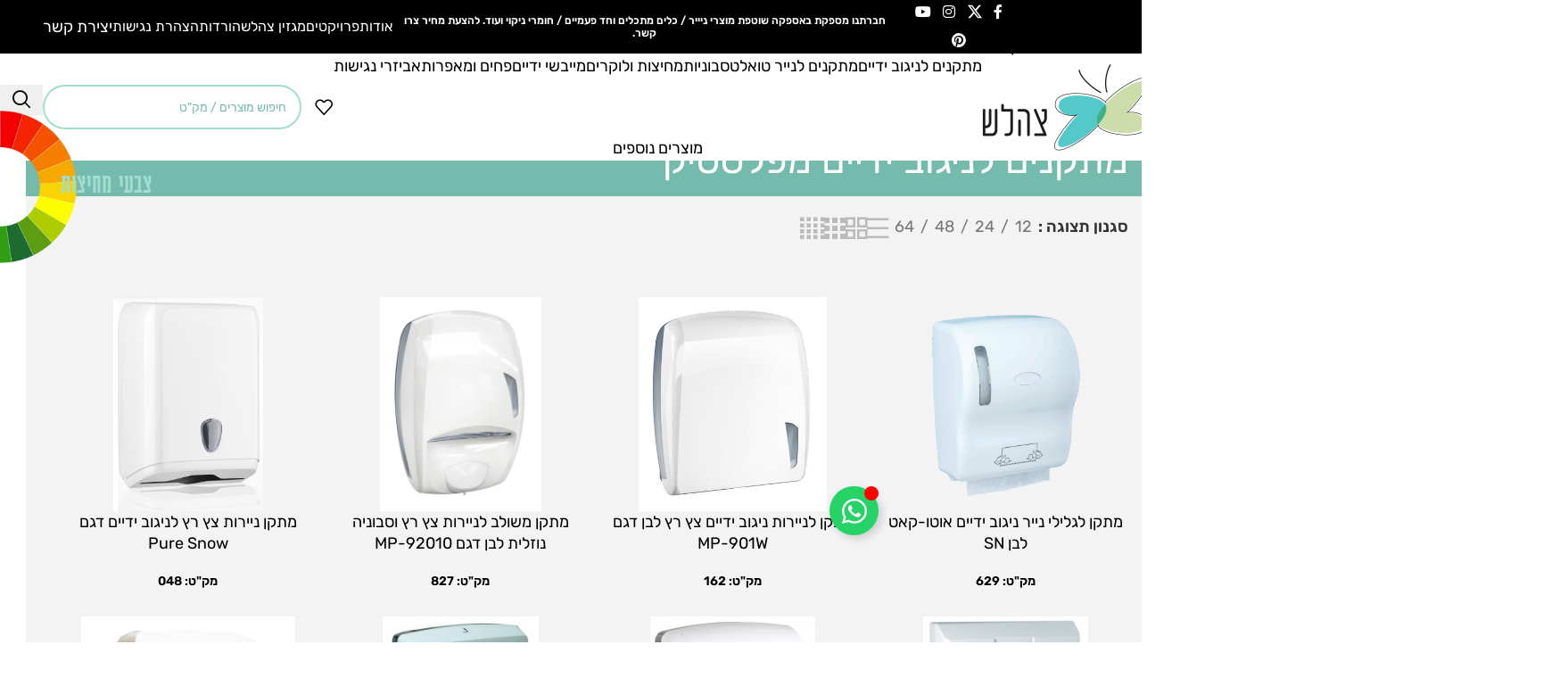

--- FILE ---
content_type: text/html; charset=UTF-8
request_url: https://zahalash.com/product-category/%D7%9E%D7%AA%D7%A7%D7%A0%D7%99%D7%9D-%D7%9C%D7%A0%D7%99%D7%92%D7%95%D7%91-%D7%99%D7%93%D7%99%D7%99%D7%9D/%D7%9E%D7%AA%D7%A7%D7%A0%D7%99%D7%9D-%D7%9C%D7%A0%D7%99%D7%92%D7%95%D7%91-%D7%99%D7%93%D7%99%D7%99%D7%9D-%D7%9E%D7%A4%D7%9C%D7%A1%D7%98%D7%99%D7%A7/
body_size: 78947
content:
<!DOCTYPE html>
<html dir="rtl" lang="he-IL" prefix="og: https://ogp.me/ns#">
<head><meta charset="UTF-8"><script>if(navigator.userAgent.match(/MSIE|Internet Explorer/i)||navigator.userAgent.match(/Trident\/7\..*?rv:11/i)){var href=document.location.href;if(!href.match(/[?&]nowprocket/)){if(href.indexOf("?")==-1){if(href.indexOf("#")==-1){document.location.href=href+"?nowprocket=1"}else{document.location.href=href.replace("#","?nowprocket=1#")}}else{if(href.indexOf("#")==-1){document.location.href=href+"&nowprocket=1"}else{document.location.href=href.replace("#","&nowprocket=1#")}}}}</script><script>(()=>{class RocketLazyLoadScripts{constructor(){this.v="2.0.4",this.userEvents=["keydown","keyup","mousedown","mouseup","mousemove","mouseover","mouseout","touchmove","touchstart","touchend","touchcancel","wheel","click","dblclick","input"],this.attributeEvents=["onblur","onclick","oncontextmenu","ondblclick","onfocus","onmousedown","onmouseenter","onmouseleave","onmousemove","onmouseout","onmouseover","onmouseup","onmousewheel","onscroll","onsubmit"]}async t(){this.i(),this.o(),/iP(ad|hone)/.test(navigator.userAgent)&&this.h(),this.u(),this.l(this),this.m(),this.k(this),this.p(this),this._(),await Promise.all([this.R(),this.L()]),this.lastBreath=Date.now(),this.S(this),this.P(),this.D(),this.O(),this.M(),await this.C(this.delayedScripts.normal),await this.C(this.delayedScripts.defer),await this.C(this.delayedScripts.async),await this.T(),await this.F(),await this.j(),await this.A(),window.dispatchEvent(new Event("rocket-allScriptsLoaded")),this.everythingLoaded=!0,this.lastTouchEnd&&await new Promise(t=>setTimeout(t,500-Date.now()+this.lastTouchEnd)),this.I(),this.H(),this.U(),this.W()}i(){this.CSPIssue=sessionStorage.getItem("rocketCSPIssue"),document.addEventListener("securitypolicyviolation",t=>{this.CSPIssue||"script-src-elem"!==t.violatedDirective||"data"!==t.blockedURI||(this.CSPIssue=!0,sessionStorage.setItem("rocketCSPIssue",!0))},{isRocket:!0})}o(){window.addEventListener("pageshow",t=>{this.persisted=t.persisted,this.realWindowLoadedFired=!0},{isRocket:!0}),window.addEventListener("pagehide",()=>{this.onFirstUserAction=null},{isRocket:!0})}h(){let t;function e(e){t=e}window.addEventListener("touchstart",e,{isRocket:!0}),window.addEventListener("touchend",function i(o){o.changedTouches[0]&&t.changedTouches[0]&&Math.abs(o.changedTouches[0].pageX-t.changedTouches[0].pageX)<10&&Math.abs(o.changedTouches[0].pageY-t.changedTouches[0].pageY)<10&&o.timeStamp-t.timeStamp<200&&(window.removeEventListener("touchstart",e,{isRocket:!0}),window.removeEventListener("touchend",i,{isRocket:!0}),"INPUT"===o.target.tagName&&"text"===o.target.type||(o.target.dispatchEvent(new TouchEvent("touchend",{target:o.target,bubbles:!0})),o.target.dispatchEvent(new MouseEvent("mouseover",{target:o.target,bubbles:!0})),o.target.dispatchEvent(new PointerEvent("click",{target:o.target,bubbles:!0,cancelable:!0,detail:1,clientX:o.changedTouches[0].clientX,clientY:o.changedTouches[0].clientY})),event.preventDefault()))},{isRocket:!0})}q(t){this.userActionTriggered||("mousemove"!==t.type||this.firstMousemoveIgnored?"keyup"===t.type||"mouseover"===t.type||"mouseout"===t.type||(this.userActionTriggered=!0,this.onFirstUserAction&&this.onFirstUserAction()):this.firstMousemoveIgnored=!0),"click"===t.type&&t.preventDefault(),t.stopPropagation(),t.stopImmediatePropagation(),"touchstart"===this.lastEvent&&"touchend"===t.type&&(this.lastTouchEnd=Date.now()),"click"===t.type&&(this.lastTouchEnd=0),this.lastEvent=t.type,t.composedPath&&t.composedPath()[0].getRootNode()instanceof ShadowRoot&&(t.rocketTarget=t.composedPath()[0]),this.savedUserEvents.push(t)}u(){this.savedUserEvents=[],this.userEventHandler=this.q.bind(this),this.userEvents.forEach(t=>window.addEventListener(t,this.userEventHandler,{passive:!1,isRocket:!0})),document.addEventListener("visibilitychange",this.userEventHandler,{isRocket:!0})}U(){this.userEvents.forEach(t=>window.removeEventListener(t,this.userEventHandler,{passive:!1,isRocket:!0})),document.removeEventListener("visibilitychange",this.userEventHandler,{isRocket:!0}),this.savedUserEvents.forEach(t=>{(t.rocketTarget||t.target).dispatchEvent(new window[t.constructor.name](t.type,t))})}m(){const t="return false",e=Array.from(this.attributeEvents,t=>"data-rocket-"+t),i="["+this.attributeEvents.join("],[")+"]",o="[data-rocket-"+this.attributeEvents.join("],[data-rocket-")+"]",s=(e,i,o)=>{o&&o!==t&&(e.setAttribute("data-rocket-"+i,o),e["rocket"+i]=new Function("event",o),e.setAttribute(i,t))};new MutationObserver(t=>{for(const n of t)"attributes"===n.type&&(n.attributeName.startsWith("data-rocket-")||this.everythingLoaded?n.attributeName.startsWith("data-rocket-")&&this.everythingLoaded&&this.N(n.target,n.attributeName.substring(12)):s(n.target,n.attributeName,n.target.getAttribute(n.attributeName))),"childList"===n.type&&n.addedNodes.forEach(t=>{if(t.nodeType===Node.ELEMENT_NODE)if(this.everythingLoaded)for(const i of[t,...t.querySelectorAll(o)])for(const t of i.getAttributeNames())e.includes(t)&&this.N(i,t.substring(12));else for(const e of[t,...t.querySelectorAll(i)])for(const t of e.getAttributeNames())this.attributeEvents.includes(t)&&s(e,t,e.getAttribute(t))})}).observe(document,{subtree:!0,childList:!0,attributeFilter:[...this.attributeEvents,...e]})}I(){this.attributeEvents.forEach(t=>{document.querySelectorAll("[data-rocket-"+t+"]").forEach(e=>{this.N(e,t)})})}N(t,e){const i=t.getAttribute("data-rocket-"+e);i&&(t.setAttribute(e,i),t.removeAttribute("data-rocket-"+e))}k(t){Object.defineProperty(HTMLElement.prototype,"onclick",{get(){return this.rocketonclick||null},set(e){this.rocketonclick=e,this.setAttribute(t.everythingLoaded?"onclick":"data-rocket-onclick","this.rocketonclick(event)")}})}S(t){function e(e,i){let o=e[i];e[i]=null,Object.defineProperty(e,i,{get:()=>o,set(s){t.everythingLoaded?o=s:e["rocket"+i]=o=s}})}e(document,"onreadystatechange"),e(window,"onload"),e(window,"onpageshow");try{Object.defineProperty(document,"readyState",{get:()=>t.rocketReadyState,set(e){t.rocketReadyState=e},configurable:!0}),document.readyState="loading"}catch(t){console.log("WPRocket DJE readyState conflict, bypassing")}}l(t){this.originalAddEventListener=EventTarget.prototype.addEventListener,this.originalRemoveEventListener=EventTarget.prototype.removeEventListener,this.savedEventListeners=[],EventTarget.prototype.addEventListener=function(e,i,o){o&&o.isRocket||!t.B(e,this)&&!t.userEvents.includes(e)||t.B(e,this)&&!t.userActionTriggered||e.startsWith("rocket-")||t.everythingLoaded?t.originalAddEventListener.call(this,e,i,o):(t.savedEventListeners.push({target:this,remove:!1,type:e,func:i,options:o}),"mouseenter"!==e&&"mouseleave"!==e||t.originalAddEventListener.call(this,e,t.savedUserEvents.push,o))},EventTarget.prototype.removeEventListener=function(e,i,o){o&&o.isRocket||!t.B(e,this)&&!t.userEvents.includes(e)||t.B(e,this)&&!t.userActionTriggered||e.startsWith("rocket-")||t.everythingLoaded?t.originalRemoveEventListener.call(this,e,i,o):t.savedEventListeners.push({target:this,remove:!0,type:e,func:i,options:o})}}J(t,e){this.savedEventListeners=this.savedEventListeners.filter(i=>{let o=i.type,s=i.target||window;return e!==o||t!==s||(this.B(o,s)&&(i.type="rocket-"+o),this.$(i),!1)})}H(){EventTarget.prototype.addEventListener=this.originalAddEventListener,EventTarget.prototype.removeEventListener=this.originalRemoveEventListener,this.savedEventListeners.forEach(t=>this.$(t))}$(t){t.remove?this.originalRemoveEventListener.call(t.target,t.type,t.func,t.options):this.originalAddEventListener.call(t.target,t.type,t.func,t.options)}p(t){let e;function i(e){return t.everythingLoaded?e:e.split(" ").map(t=>"load"===t||t.startsWith("load.")?"rocket-jquery-load":t).join(" ")}function o(o){function s(e){const s=o.fn[e];o.fn[e]=o.fn.init.prototype[e]=function(){return this[0]===window&&t.userActionTriggered&&("string"==typeof arguments[0]||arguments[0]instanceof String?arguments[0]=i(arguments[0]):"object"==typeof arguments[0]&&Object.keys(arguments[0]).forEach(t=>{const e=arguments[0][t];delete arguments[0][t],arguments[0][i(t)]=e})),s.apply(this,arguments),this}}if(o&&o.fn&&!t.allJQueries.includes(o)){const e={DOMContentLoaded:[],"rocket-DOMContentLoaded":[]};for(const t in e)document.addEventListener(t,()=>{e[t].forEach(t=>t())},{isRocket:!0});o.fn.ready=o.fn.init.prototype.ready=function(i){function s(){parseInt(o.fn.jquery)>2?setTimeout(()=>i.bind(document)(o)):i.bind(document)(o)}return"function"==typeof i&&(t.realDomReadyFired?!t.userActionTriggered||t.fauxDomReadyFired?s():e["rocket-DOMContentLoaded"].push(s):e.DOMContentLoaded.push(s)),o([])},s("on"),s("one"),s("off"),t.allJQueries.push(o)}e=o}t.allJQueries=[],o(window.jQuery),Object.defineProperty(window,"jQuery",{get:()=>e,set(t){o(t)}})}P(){const t=new Map;document.write=document.writeln=function(e){const i=document.currentScript,o=document.createRange(),s=i.parentElement;let n=t.get(i);void 0===n&&(n=i.nextSibling,t.set(i,n));const c=document.createDocumentFragment();o.setStart(c,0),c.appendChild(o.createContextualFragment(e)),s.insertBefore(c,n)}}async R(){return new Promise(t=>{this.userActionTriggered?t():this.onFirstUserAction=t})}async L(){return new Promise(t=>{document.addEventListener("DOMContentLoaded",()=>{this.realDomReadyFired=!0,t()},{isRocket:!0})})}async j(){return this.realWindowLoadedFired?Promise.resolve():new Promise(t=>{window.addEventListener("load",t,{isRocket:!0})})}M(){this.pendingScripts=[];this.scriptsMutationObserver=new MutationObserver(t=>{for(const e of t)e.addedNodes.forEach(t=>{"SCRIPT"!==t.tagName||t.noModule||t.isWPRocket||this.pendingScripts.push({script:t,promise:new Promise(e=>{const i=()=>{const i=this.pendingScripts.findIndex(e=>e.script===t);i>=0&&this.pendingScripts.splice(i,1),e()};t.addEventListener("load",i,{isRocket:!0}),t.addEventListener("error",i,{isRocket:!0}),setTimeout(i,1e3)})})})}),this.scriptsMutationObserver.observe(document,{childList:!0,subtree:!0})}async F(){await this.X(),this.pendingScripts.length?(await this.pendingScripts[0].promise,await this.F()):this.scriptsMutationObserver.disconnect()}D(){this.delayedScripts={normal:[],async:[],defer:[]},document.querySelectorAll("script[type$=rocketlazyloadscript]").forEach(t=>{t.hasAttribute("data-rocket-src")?t.hasAttribute("async")&&!1!==t.async?this.delayedScripts.async.push(t):t.hasAttribute("defer")&&!1!==t.defer||"module"===t.getAttribute("data-rocket-type")?this.delayedScripts.defer.push(t):this.delayedScripts.normal.push(t):this.delayedScripts.normal.push(t)})}async _(){await this.L();let t=[];document.querySelectorAll("script[type$=rocketlazyloadscript][data-rocket-src]").forEach(e=>{let i=e.getAttribute("data-rocket-src");if(i&&!i.startsWith("data:")){i.startsWith("//")&&(i=location.protocol+i);try{const o=new URL(i).origin;o!==location.origin&&t.push({src:o,crossOrigin:e.crossOrigin||"module"===e.getAttribute("data-rocket-type")})}catch(t){}}}),t=[...new Map(t.map(t=>[JSON.stringify(t),t])).values()],this.Y(t,"preconnect")}async G(t){if(await this.K(),!0!==t.noModule||!("noModule"in HTMLScriptElement.prototype))return new Promise(e=>{let i;function o(){(i||t).setAttribute("data-rocket-status","executed"),e()}try{if(navigator.userAgent.includes("Firefox/")||""===navigator.vendor||this.CSPIssue)i=document.createElement("script"),[...t.attributes].forEach(t=>{let e=t.nodeName;"type"!==e&&("data-rocket-type"===e&&(e="type"),"data-rocket-src"===e&&(e="src"),i.setAttribute(e,t.nodeValue))}),t.text&&(i.text=t.text),t.nonce&&(i.nonce=t.nonce),i.hasAttribute("src")?(i.addEventListener("load",o,{isRocket:!0}),i.addEventListener("error",()=>{i.setAttribute("data-rocket-status","failed-network"),e()},{isRocket:!0}),setTimeout(()=>{i.isConnected||e()},1)):(i.text=t.text,o()),i.isWPRocket=!0,t.parentNode.replaceChild(i,t);else{const i=t.getAttribute("data-rocket-type"),s=t.getAttribute("data-rocket-src");i?(t.type=i,t.removeAttribute("data-rocket-type")):t.removeAttribute("type"),t.addEventListener("load",o,{isRocket:!0}),t.addEventListener("error",i=>{this.CSPIssue&&i.target.src.startsWith("data:")?(console.log("WPRocket: CSP fallback activated"),t.removeAttribute("src"),this.G(t).then(e)):(t.setAttribute("data-rocket-status","failed-network"),e())},{isRocket:!0}),s?(t.fetchPriority="high",t.removeAttribute("data-rocket-src"),t.src=s):t.src="data:text/javascript;base64,"+window.btoa(unescape(encodeURIComponent(t.text)))}}catch(i){t.setAttribute("data-rocket-status","failed-transform"),e()}});t.setAttribute("data-rocket-status","skipped")}async C(t){const e=t.shift();return e?(e.isConnected&&await this.G(e),this.C(t)):Promise.resolve()}O(){this.Y([...this.delayedScripts.normal,...this.delayedScripts.defer,...this.delayedScripts.async],"preload")}Y(t,e){this.trash=this.trash||[];let i=!0;var o=document.createDocumentFragment();t.forEach(t=>{const s=t.getAttribute&&t.getAttribute("data-rocket-src")||t.src;if(s&&!s.startsWith("data:")){const n=document.createElement("link");n.href=s,n.rel=e,"preconnect"!==e&&(n.as="script",n.fetchPriority=i?"high":"low"),t.getAttribute&&"module"===t.getAttribute("data-rocket-type")&&(n.crossOrigin=!0),t.crossOrigin&&(n.crossOrigin=t.crossOrigin),t.integrity&&(n.integrity=t.integrity),t.nonce&&(n.nonce=t.nonce),o.appendChild(n),this.trash.push(n),i=!1}}),document.head.appendChild(o)}W(){this.trash.forEach(t=>t.remove())}async T(){try{document.readyState="interactive"}catch(t){}this.fauxDomReadyFired=!0;try{await this.K(),this.J(document,"readystatechange"),document.dispatchEvent(new Event("rocket-readystatechange")),await this.K(),document.rocketonreadystatechange&&document.rocketonreadystatechange(),await this.K(),this.J(document,"DOMContentLoaded"),document.dispatchEvent(new Event("rocket-DOMContentLoaded")),await this.K(),this.J(window,"DOMContentLoaded"),window.dispatchEvent(new Event("rocket-DOMContentLoaded"))}catch(t){console.error(t)}}async A(){try{document.readyState="complete"}catch(t){}try{await this.K(),this.J(document,"readystatechange"),document.dispatchEvent(new Event("rocket-readystatechange")),await this.K(),document.rocketonreadystatechange&&document.rocketonreadystatechange(),await this.K(),this.J(window,"load"),window.dispatchEvent(new Event("rocket-load")),await this.K(),window.rocketonload&&window.rocketonload(),await this.K(),this.allJQueries.forEach(t=>t(window).trigger("rocket-jquery-load")),await this.K(),this.J(window,"pageshow");const t=new Event("rocket-pageshow");t.persisted=this.persisted,window.dispatchEvent(t),await this.K(),window.rocketonpageshow&&window.rocketonpageshow({persisted:this.persisted})}catch(t){console.error(t)}}async K(){Date.now()-this.lastBreath>45&&(await this.X(),this.lastBreath=Date.now())}async X(){return document.hidden?new Promise(t=>setTimeout(t)):new Promise(t=>requestAnimationFrame(t))}B(t,e){return e===document&&"readystatechange"===t||(e===document&&"DOMContentLoaded"===t||(e===window&&"DOMContentLoaded"===t||(e===window&&"load"===t||e===window&&"pageshow"===t)))}static run(){(new RocketLazyLoadScripts).t()}}RocketLazyLoadScripts.run()})();</script>
	
	<link rel="profile" href="https://gmpg.org/xfn/11">
	<link rel="pingback" href="https://zahalash.com/xmlrpc.php">

		<style></style>
	
<!-- Search Engine Optimization by Rank Math PRO - https://rankmath.com/ -->
<title>מתקנים לניגוב ידיים מפלסטיק - צהלש</title>
<link data-rocket-preload as="style" href="https://fonts.googleapis.com/css?family=Rubik%3A400%2C600%2C700%7CAssistant%3A400%2C600%2C500&#038;display=swap" rel="preload">
<link href="https://fonts.googleapis.com/css?family=Rubik%3A400%2C600%2C700%7CAssistant%3A400%2C600%2C500&#038;display=swap" media="print" onload="this.media=&#039;all&#039;" rel="stylesheet">
<style id="wpr-usedcss">img:is([sizes=auto i],[sizes^="auto," i]){contain-intrinsic-size:3000px 1500px}#scb-overlay{position:fixed;top:0;left:0;width:100%;height:100%;background:rgba(0,0,0,.5);z-index:9998;opacity:0;visibility:hidden;transition:opacity .3s ease,visibility .3s ease;pointer-events:none}#scb-overlay.visible{opacity:1;visibility:visible;pointer-events:auto}#scb-overlay.visible.privacy-page{background:rgba(0,0,0,.15)}#scb-overlay.visible.privacy-page+#scb-banner{pointer-events:auto}#scb-overlay.visible{pointer-events:auto}#scb-banner{position:fixed;right:20px;bottom:20px;max-width:420px;background:#fff;border-radius:8px;box-shadow:0 8px 24px rgba(0,0,0,.15);z-index:9999;font-family:system-ui,-apple-system,"Segoe UI",Roboto,"Helvetica Neue",Arial;padding:16px;color:#222;opacity:0;visibility:hidden;transform:translateY(20px);transition:opacity .3s ease,visibility .3s ease,transform .3s ease}#scb-banner.visible{opacity:1;visibility:visible;transform:translateY(0)}.scb-content{display:flex;flex-direction:column;gap:12px}.scb-text{font-size:14px;line-height:1.4}.scb-privacy-note{background:#e8f4fd;border:1px solid #bee5eb;border-radius:6px;padding:8px 12px;text-align:center;color:#0c5460;font-size:12px}.scb-btn{padding:8px 12px;border-radius:6px;border:1px solid #ccc;background:#f7f7f7;cursor:pointer;transition:all .2s ease}.scb-btn:hover{background:#e9e9e9;border-color:#999}.scb-btn-primary{background:#0b74de;color:#fff;border-color:transparent}.scb-btn-primary:hover{background:#0956a8}.scb-settings{border-top:1px solid #eee;padding-top:10px;margin-top:6px;display:none}.scb-settings.visible{display:block}.scb-more{font-size:12px;color:#666}.scb-actions{margin-top:10px;display:flex;gap:8px}@media (max-width:480px){#scb-banner{left:12px;right:12px;max-width:unset;bottom:12px;padding:20px}.scb-btn{width:100%;padding:12px;font-size:16px}}body.scb-open{overflow:hidden}#scb-banner.loading{pointer-events:none}#scb-banner.loading .scb-btn{opacity:.6;cursor:not-allowed}:root{--direction-multiplier:1}body.rtl,html[dir=rtl]{--direction-multiplier:-1}.elementor-screen-only,.screen-reader-text,.screen-reader-text span{height:1px;margin:-1px;overflow:hidden;padding:0;position:absolute;top:-10000em;width:1px;clip:rect(0,0,0,0);border:0}.elementor *,.elementor :after,.elementor :before{box-sizing:border-box}.elementor a{box-shadow:none;text-decoration:none}.elementor hr{background-color:transparent;margin:0}.elementor img{border:none;border-radius:0;box-shadow:none;height:auto;max-width:100%}.elementor .elementor-widget:not(.elementor-widget-text-editor):not(.elementor-widget-theme-post-content) figure{margin:0}.elementor iframe,.elementor object,.elementor video{border:none;line-height:1;margin:0;max-width:100%;width:100%}.e-con-inner>.elementor-element.elementor-fixed,.e-con>.elementor-element.elementor-fixed,.elementor-widget-wrap>.elementor-element.elementor-fixed{position:fixed}.elementor-element{--flex-direction:initial;--flex-wrap:initial;--justify-content:initial;--align-items:initial;--align-content:initial;--gap:initial;--flex-basis:initial;--flex-grow:initial;--flex-shrink:initial;--order:initial;--align-self:initial;align-self:var(--align-self);flex-basis:var(--flex-basis);flex-grow:var(--flex-grow);flex-shrink:var(--flex-shrink);order:var(--order)}.elementor-element.elementor-fixed{z-index:1}.elementor-element:where(.e-con-full,.elementor-widget){align-content:var(--align-content);align-items:var(--align-items);flex-direction:var(--flex-direction);flex-wrap:var(--flex-wrap);gap:var(--row-gap) var(--column-gap);justify-content:var(--justify-content)}.elementor-invisible{visibility:hidden}:root{--page-title-display:block}.elementor-widget-wrap{align-content:flex-start;flex-wrap:wrap;position:relative;width:100%}.elementor:not(.elementor-bc-flex-widget) .elementor-widget-wrap{display:flex}.elementor-widget-wrap>.elementor-element{width:100%}.elementor-widget-wrap.e-swiper-container{width:calc(100% - (var(--e-column-margin-left,0px) + var(--e-column-margin-right,0px)))}.elementor-widget{position:relative}.elementor-widget:not(:last-child){margin-bottom:var(--kit-widget-spacing,20px)}.elementor-column{display:flex;min-height:1px;position:relative}@media (min-width:768px){.elementor-column.elementor-col-100{width:100%}}.elementor-grid{display:grid;grid-column-gap:var(--grid-column-gap);grid-row-gap:var(--grid-row-gap)}.elementor-grid .elementor-grid-item{min-width:0}.elementor-grid-3 .elementor-grid{grid-template-columns:repeat(3,1fr)}@media (min-width:1367px){#elementor-device-mode:after{content:"desktop"}}@media (min-width:2400px){#elementor-device-mode:after{content:"widescreen"}.elementor-widget:not(.elementor-widescreen-align-right) .elementor-icon-list-item:after{inset-inline-start:0}.elementor-widget:not(.elementor-widescreen-align-left) .elementor-icon-list-item:after{inset-inline-end:0}}@media (max-width:1366px){#elementor-device-mode:after{content:"laptop"}.elementor-widget:not(.elementor-laptop-align-right) .elementor-icon-list-item:after{inset-inline-start:0}.elementor-widget:not(.elementor-laptop-align-left) .elementor-icon-list-item:after{inset-inline-end:0}}@media (max-width:1200px){#elementor-device-mode:after{content:"tablet_extra"}.elementor-widget:not(.elementor-tablet_extra-align-right) .elementor-icon-list-item:after{inset-inline-start:0}.elementor-widget:not(.elementor-tablet_extra-align-left) .elementor-icon-list-item:after{inset-inline-end:0}}@media (max-width:1024px){#elementor-device-mode:after{content:"tablet"}.elementor-widget:not(.elementor-tablet-align-right) .elementor-icon-list-item:after{inset-inline-start:0}.elementor-widget:not(.elementor-tablet-align-left) .elementor-icon-list-item:after{inset-inline-end:0}}@media (max-width:880px){#elementor-device-mode:after{content:"mobile_extra"}.elementor-widget:not(.elementor-mobile_extra-align-right) .elementor-icon-list-item:after{inset-inline-start:0}.elementor-widget:not(.elementor-mobile_extra-align-left) .elementor-icon-list-item:after{inset-inline-end:0}}@media (max-width:767px){.elementor-column{width:100%}#elementor-device-mode:after{content:"mobile"}}.e-con{--border-radius:0;--border-top-width:0px;--border-right-width:0px;--border-bottom-width:0px;--border-left-width:0px;--border-style:initial;--border-color:initial;--container-widget-width:100%;--container-widget-height:initial;--container-widget-flex-grow:0;--container-widget-align-self:initial;--content-width:min(100%,var(--container-max-width,1140px));--width:100%;--min-height:initial;--height:auto;--text-align:initial;--margin-top:0px;--margin-right:0px;--margin-bottom:0px;--margin-left:0px;--padding-top:var(--container-default-padding-top,10px);--padding-right:var(--container-default-padding-right,10px);--padding-bottom:var(--container-default-padding-bottom,10px);--padding-left:var(--container-default-padding-left,10px);--position:relative;--z-index:revert;--overflow:visible;--gap:var(--widgets-spacing,20px);--row-gap:var(--widgets-spacing-row,20px);--column-gap:var(--widgets-spacing-column,20px);--overlay-mix-blend-mode:initial;--overlay-opacity:1;--overlay-transition:0.3s;--e-con-grid-template-columns:repeat(3,1fr);--e-con-grid-template-rows:repeat(2,1fr);border-radius:var(--border-radius);height:var(--height);min-height:var(--min-height);min-width:0;overflow:var(--overflow);position:var(--position);width:var(--width);z-index:var(--z-index);--flex-wrap-mobile:wrap;margin-block-end:var(--margin-block-end);margin-block-start:var(--margin-block-start);margin-inline-end:var(--margin-inline-end);margin-inline-start:var(--margin-inline-start);padding-inline-end:var(--padding-inline-end);padding-inline-start:var(--padding-inline-start)}.e-con:where(:not(.e-div-block-base)){transition:background var(--background-transition,.3s),border var(--border-transition,.3s),box-shadow var(--border-transition,.3s),transform var(--e-con-transform-transition-duration,.4s)}.e-con{--margin-block-start:var(--margin-top);--margin-block-end:var(--margin-bottom);--margin-inline-start:var(--margin-left);--margin-inline-end:var(--margin-right);--padding-inline-start:var(--padding-left);--padding-inline-end:var(--padding-right);--padding-block-start:var(--padding-top);--padding-block-end:var(--padding-bottom);--border-block-start-width:var(--border-top-width);--border-block-end-width:var(--border-bottom-width);--border-inline-start-width:var(--border-left-width);--border-inline-end-width:var(--border-right-width)}body.rtl .e-con{--padding-inline-start:var(--padding-right);--padding-inline-end:var(--padding-left);--margin-inline-start:var(--margin-right);--margin-inline-end:var(--margin-left);--border-inline-start-width:var(--border-right-width);--border-inline-end-width:var(--border-left-width)}.e-con.e-flex{--flex-direction:column;--flex-basis:auto;--flex-grow:0;--flex-shrink:1;flex:var(--flex-grow) var(--flex-shrink) var(--flex-basis)}.e-con-full,.e-con>.e-con-inner{padding-block-end:var(--padding-block-end);padding-block-start:var(--padding-block-start);text-align:var(--text-align)}.e-con-full.e-flex,.e-con.e-flex>.e-con-inner{flex-direction:var(--flex-direction)}.e-con,.e-con>.e-con-inner{display:var(--display)}.e-con-boxed.e-flex{align-content:normal;align-items:normal;flex-direction:column;flex-wrap:nowrap;justify-content:normal}.e-con-boxed{gap:initial;text-align:initial}.e-con.e-flex>.e-con-inner{align-content:var(--align-content);align-items:var(--align-items);align-self:auto;flex-basis:auto;flex-grow:1;flex-shrink:1;flex-wrap:var(--flex-wrap);justify-content:var(--justify-content)}.e-con>.e-con-inner{gap:var(--row-gap) var(--column-gap);height:100%;margin:0 auto;max-width:var(--content-width);padding-inline-end:0;padding-inline-start:0;width:100%}:is(.elementor-section-wrap,[data-elementor-id])>.e-con{--margin-left:auto;--margin-right:auto;max-width:min(100%,var(--width))}.e-con .elementor-widget.elementor-widget{margin-block-end:0}.e-con:before,.e-con>.elementor-motion-effects-container>.elementor-motion-effects-layer:before{border-block-end-width:var(--border-block-end-width);border-block-start-width:var(--border-block-start-width);border-color:var(--border-color);border-inline-end-width:var(--border-inline-end-width);border-inline-start-width:var(--border-inline-start-width);border-radius:var(--border-radius);border-style:var(--border-style);content:var(--background-overlay);display:block;height:max(100% + var(--border-top-width) + var(--border-bottom-width),100%);left:calc(0px - var(--border-left-width));mix-blend-mode:var(--overlay-mix-blend-mode);opacity:var(--overlay-opacity);position:absolute;top:calc(0px - var(--border-top-width));transition:var(--overlay-transition,.3s);width:max(100% + var(--border-left-width) + var(--border-right-width),100%)}.e-con:before{transition:background var(--overlay-transition,.3s),border-radius var(--border-transition,.3s),opacity var(--overlay-transition,.3s)}.e-con .elementor-widget{min-width:0}.e-con .elementor-widget.e-widget-swiper{width:100%}.e-con>.e-con-inner>.elementor-widget>.elementor-widget-container,.e-con>.elementor-widget>.elementor-widget-container{height:100%}.e-con.e-con>.e-con-inner>.elementor-widget,.elementor.elementor .e-con>.elementor-widget{max-width:100%}.e-con .elementor-widget:not(:last-child){--kit-widget-spacing:0px}@media (max-width:767px){.e-con.e-flex{--width:100%;--flex-wrap:var(--flex-wrap-mobile)}}.elementor-form-fields-wrapper{display:flex;flex-wrap:wrap}.elementor-field-group{align-items:center;flex-wrap:wrap}.elementor-field-group.elementor-field-type-submit{align-items:flex-end}.elementor-field-group .elementor-field-textual{background-color:transparent;border:1px solid #69727d;color:#1f2124;flex-grow:1;max-width:100%;vertical-align:middle;width:100%}.elementor-field-group .elementor-field-textual:focus{box-shadow:inset 0 0 0 1px rgba(0,0,0,.1);outline:0}.elementor-field-group .elementor-field-textual::-moz-placeholder{color:inherit;font-family:inherit;opacity:.6}.elementor-field-group .elementor-field-textual::placeholder{color:inherit;font-family:inherit;opacity:.6}.elementor-field-subgroup{display:flex;flex-wrap:wrap}.elementor-field-subgroup .elementor-field-option label{display:inline-block}.elementor-field-subgroup:not(.elementor-subgroup-inline) .elementor-field-option{flex-basis:100%}.elementor-field-type-acceptance .elementor-field-subgroup .elementor-field-option input,.elementor-field-type-acceptance .elementor-field-subgroup .elementor-field-option label{display:inline}.elementor-field-label{cursor:pointer}.elementor-field-textual{border-radius:3px;font-size:15px;line-height:1.4;min-height:40px;padding:5px 14px}.elementor-field-textual.elementor-size-xl{border-radius:6px;font-size:20px;min-height:72px;padding:8px 24px}.elementor-button-align-stretch .elementor-field-type-submit:not(.e-form__buttons__wrapper) .elementor-button{flex-basis:100%}.elementor-form .elementor-button{border:none;padding-block-end:0;padding-block-start:0}.elementor-form .elementor-button-content-wrapper,.elementor-form .elementor-button>span{display:flex;flex-direction:row;gap:5px;justify-content:center}.elementor-form .elementor-button.elementor-size-sm{min-height:40px}.elementor-form .elementor-button.elementor-size-xl{min-height:72px}.elementor-element:where(:not(.e-con)):where(:not(.e-div-block-base)) .elementor-widget-container,.elementor-element:where(:not(.e-con)):where(:not(.e-div-block-base)):not(:has(.elementor-widget-container)){transition:background .3s,border .3s,border-radius .3s,box-shadow .3s,transform var(--e-transform-transition-duration,.4s)}.elementor-heading-title{line-height:1;margin:0;padding:0}.elementor-button{background-color:#69727d;border-radius:3px;color:#fff;display:inline-block;font-size:15px;line-height:1;padding:12px 24px;fill:#fff;text-align:center;transition:all .3s}.elementor-button:focus,.elementor-button:hover,.elementor-button:visited{color:#fff}.elementor-button-content-wrapper{display:flex;flex-direction:row;gap:5px;justify-content:center}.elementor-button-text{display:inline-block}.elementor-button.elementor-size-xl{border-radius:6px;font-size:20px;padding:25px 50px}.elementor-button span{text-decoration:inherit}.elementor-icon{color:#69727d;display:inline-block;font-size:50px;line-height:1;text-align:center;transition:all .3s}.elementor-icon:hover{color:#69727d}.elementor-icon i,.elementor-icon svg{display:block;height:1em;position:relative;width:1em}.elementor-icon i:before,.elementor-icon svg:before{left:50%;position:absolute;transform:translateX(-50%)}.elementor-shape-circle .elementor-icon{border-radius:50%}.e-transform .elementor-widget-container,.e-transform:not(:has(.elementor-widget-container)){transform:perspective(var(--e-transform-perspective,0)) rotate(var(--e-transform-rotateZ,0)) rotateX(var(--e-transform-rotateX,0)) rotateY(var(--e-transform-rotateY,0)) translate(var(--e-transform-translate,0)) translateX(var(--e-transform-translateX,0)) translateY(var(--e-transform-translateY,0)) scaleX(calc(var(--e-transform-flipX,1) * var(--e-transform-scaleX,var(--e-transform-scale,1)))) scaleY(calc(var(--e-transform-flipY,1) * var(--e-transform-scaleY,var(--e-transform-scale,1)))) skewX(var(--e-transform-skewX,0)) skewY(var(--e-transform-skewY,0));transform-origin:var(--e-transform-origin-y) var(--e-transform-origin-x)}.e-con.e-transform{transform:perspective(var(--e-con-transform-perspective,0)) rotate(var(--e-con-transform-rotateZ,0)) rotateX(var(--e-con-transform-rotateX,0)) rotateY(var(--e-con-transform-rotateY,0)) translate(var(--e-con-transform-translate,0)) translateX(var(--e-con-transform-translateX,0)) translateY(var(--e-con-transform-translateY,0)) scaleX(calc(var(--e-con-transform-flipX,1) * var(--e-con-transform-scaleX,var(--e-con-transform-scale,1)))) scaleY(calc(var(--e-con-transform-flipY,1) * var(--e-con-transform-scaleY,var(--e-con-transform-scale,1)))) skewX(var(--e-con-transform-skewX,0)) skewY(var(--e-con-transform-skewY,0));transform-origin:var(--e-con-transform-origin-y) var(--e-con-transform-origin-x)}.animated{animation-duration:1.25s}.animated.reverse{animation-direction:reverse;animation-fill-mode:forwards}@media (prefers-reduced-motion:reduce){.animated{animation:none!important}html *{transition-delay:0s!important;transition-duration:0s!important}}.elementor-widget-image{text-align:center}.elementor-widget-image a{display:inline-block}.elementor-widget-image a img[src$=".svg"]{width:48px}.elementor-widget-image img{display:inline-block;vertical-align:middle}[data-elementor-type=popup]:not(.elementor-edit-area){display:none}.elementor-popup-modal.dialog-type-lightbox{background-color:transparent;display:flex;pointer-events:none;-webkit-user-select:auto;-moz-user-select:auto;user-select:auto}.elementor-popup-modal .dialog-buttons-wrapper,.elementor-popup-modal .dialog-header{display:none}.elementor-popup-modal .dialog-close-button{display:none;inset-inline-end:20px;margin-top:0;opacity:1;pointer-events:all;top:20px;z-index:9999}.elementor-popup-modal .dialog-close-button svg{fill:#1f2124;height:1em;width:1em}.elementor-popup-modal .dialog-widget-content{background-color:#fff;border-radius:0;box-shadow:none;max-height:100%;max-width:100%;overflow:visible;pointer-events:all;width:auto}.elementor-popup-modal .dialog-message{display:flex;max-height:100vh;max-width:100vw;overflow:auto;padding:0;width:640px}.elementor-popup-modal .elementor{width:100%}[class*=" eicon-"],[class^=eicon]{display:inline-block;font-family:eicons;font-size:inherit;font-weight:400;font-style:normal;font-variant:normal;line-height:1;text-rendering:auto;-webkit-font-smoothing:antialiased;-moz-osx-font-smoothing:grayscale}.eicon-close:before{content:"\e87f"}.e-contact-buttons{--e-contact-buttons-chat-box-width:360px;--e-contact-buttons-size-small:55px;--e-contact-buttons-size-medium:65px;--e-contact-buttons-size-large:75px;--e-contact-buttons-svg-size-small:32px;--e-contact-buttons-svg-size-medium:38px;--e-contact-buttons-svg-size-large:42px;--e-contact-buttons-profile-image-size-small:65px;--e-contact-buttons-profile-image-size-medium:75px;--e-contact-buttons-profile-image-size-large:85px;--e-contact-buttons-dot:red;--e-contact-buttons-dot-size:16px;--e-contact-buttons-profile-dot-bg:#39aa59;--e-contact-buttons-border-radius:20px;--e-contact-button-chat-button-animation-delay:0;--e-contact-buttons-icon-size-small:45px;--e-contact-buttons-icon-size-medium:50px;--e-contact-buttons-icon-size-large:55px;--e-contact-buttons-contact-gap:15px;--e-contact-buttons-horizontal-offset:25px;--e-contact-buttons-vertical-offset:25px;--e-contact-buttons-box-shadow:4px 4px 10px 0px rgba(0, 0, 0, .15);--e-contact-buttons-drop-shadow:drop-shadow(4px 4px 10px rgba(0, 0, 0, .15));--e-contact-buttons-button-bg:#467ff7;--e-contact-buttons-button-bg-hover:#1c2448;--e-contact-buttons-button-icon:#fff;--e-contact-buttons-button-icon-hover:#fff;--e-contact-buttons-top-bar-bg:#1c2448;--e-contact-buttons-top-bar-title:#fff;--e-contact-buttons-top-bar-subtitle:#fff;--e-contact-buttons-close-button-color:#fff;--e-contact-buttons-active-button-bg:#fff;--e-contact-buttons-message-bubble-name:#000;--e-contact-buttons-message-bubble-body:#000;--e-contact-buttons-message-bubble-time:#000;--e-contact-buttons-message-bubble-bubble-bg:#fff;--e-contact-buttons-message-bubble-chat-bg:#c8d5dc;--e-contact-buttons-send-button-icon:#fff;--e-contact-buttons-send-button-bg:#467ff7;--e-contact-buttons-send-button-icon-hover:#fff;--e-contact-buttons-send-button-bg-hover:#1c2448;--e-contact-buttons-chat-box-bg:#fff;--e-contact-buttons-contact-button-icon:#fff;--e-contact-buttons-contact-button-icon-hover:#fff;--e-contact-buttons-contact-button-bg:#467ff7;--e-contact-buttons-contact-button-bg-hover:#1c2448;--e-contact-buttons-tooltip-text:#1c2448;--e-contact-buttons-tooltip-bg:#fff;--e-contact-buttons-contact-title-text-color:#1c2448;--e-contact-buttons-contact-description-text-color:#1c2448;display:flex;flex-direction:column;gap:20px;pointer-events:none;position:fixed;width:var(--e-contact-buttons-chat-box-width);z-index:10000}.e-contact-buttons.has-h-alignment-end{align-items:flex-end;inset-inline-end:var(--e-contact-buttons-horizontal-offset);justify-content:flex-end}.e-contact-buttons.has-h-alignment-end .e-contact-buttons__chat-button-container{inset-inline-end:var(--e-contact-buttons-horizontal-offset);justify-content:flex-end;padding-inline-end:20px}@media (max-width:767px){.e-contact-buttons{inset-inline-end:0;width:90vw}.e-contact-buttons.has-h-alignment-end .e-contact-buttons__chat-button-container{inset-inline-end:unset}}.e-contact-buttons.has-v-alignment-bottom{bottom:var(--e-contact-buttons-vertical-offset)}.e-contact-buttons.has-platform-whatsapp{--e-contact-buttons-button-bg:#25d366;--e-contact-buttons-button-bg-hover:#075e54;--e-contact-buttons-button-icon:#fff;--e-contact-buttons-button-icon-hover:#fff;--e-contact-buttons-top-bar-bg:#075e54;--e-contact-buttons-top-bar-title:#fff;--e-contact-buttons-top-bar-subtitle:#fff;--e-contact-buttons-close-button-color:#fff;--e-contact-buttons-message-bubble-body:#000;--e-contact-buttons-message-bubble-time:#000;--e-contact-buttons-message-bubble-name:#000;--e-contact-buttons-message-bubble-bubble-bg:#fff;--e-contact-buttons-message-bubble-chat-bg:#ece5dd;--e-contact-buttons-send-button-icon:#fff;--e-contact-buttons-send-button-bg:#25d366;--e-contact-buttons-send-button-icon-hover:#fff;--e-contact-buttons-send-button-bg-hover:#075e54;--e-contact-buttons-chat-box-bg:#fff}.e-contact-buttons.has-corners-rounded{--e-contact-buttons-border-radius:20px}.e-contact-buttons:not(.has-animations) .e-contact-buttons__content-wrapper.hidden{display:none}.e-contact-buttons__chat-button-shadow,.e-contact-buttons__content{box-shadow:var(--e-contact-buttons-box-shadow)}.e-contact-buttons__content{border-radius:var(--e-contact-buttons-border-radius);font-family:var(--e-global-typography-text-font-family,"Poppins"),Sans-serif;overflow:hidden}.e-contact-buttons__top-bar{align-items:center;background-color:var(--e-contact-buttons-top-bar-bg);display:flex;gap:20px;padding:20px;position:relative}.e-contact-buttons__top-bar-title{color:var(--e-contact-buttons-top-bar-title);font-size:24px;font-weight:700;margin-block-end:0}.e-contact-buttons__top-bar-subtitle{color:var(--e-contact-buttons-top-bar-subtitle);font-size:20px;margin-block-end:0}.e-contact-buttons__profile-image{align-items:center;display:flex;position:relative}.e-contact-buttons__profile-image img{border-radius:50%;-o-object-fit:cover;object-fit:cover}.e-contact-buttons__profile-image.has-size-small img{height:var(--e-contact-buttons-profile-image-size-small);width:var(--e-contact-buttons-profile-image-size-small)}.e-contact-buttons__profile-image.has-size-medium img{height:var(--e-contact-buttons-profile-image-size-medium);width:var(--e-contact-buttons-profile-image-size-medium)}.e-contact-buttons__profile-image.has-dot:after{background-color:var(--e-contact-buttons-profile-dot-bg);border:3px solid var(--e-contact-buttons-top-bar-bg);border-radius:50%;bottom:5px;content:"";height:20px;position:absolute;right:0;width:20px}.e-contact-buttons__close-button,.e-contact-buttons__close-button[type=button]{background:0 0;border:0;color:var(--e-contact-buttons-close-button-color);inset-inline-end:20px;padding:0;position:absolute;top:20px}.e-contact-buttons__close-button:focus,.e-contact-buttons__close-button:hover,.e-contact-buttons__close-button[type=button]:focus,.e-contact-buttons__close-button[type=button]:hover{background:0 0;border:0;color:var(--e-contact-buttons-close-button-color)}.e-contact-buttons__chat-button-container,.e-contact-buttons__content-wrapper{pointer-events:auto}.e-contact-buttons__chat-button-container{display:flex;max-width:-moz-max-content;max-width:max-content}@media (max-width:767px){.e-contact-buttons__chat-button-container{position:relative}.elementor-widget:not(.elementor-mobile-align-right) .elementor-icon-list-item:after{inset-inline-start:0}.elementor-widget:not(.elementor-mobile-align-left) .elementor-icon-list-item:after{inset-inline-end:0}}.e-contact-buttons__chat-button,.e-contact-buttons__chat-button[type=button]{align-items:center;background-color:var(--e-contact-buttons-button-bg);border:0;border-radius:50%;color:var(--e-contact-buttons-button-icon);display:flex;justify-content:center;padding:0;position:relative;transition:all .3s}.e-contact-buttons__chat-button svg,.e-contact-buttons__chat-button[type=button] svg{fill:var(--e-contact-buttons-button-icon)}.e-contact-buttons__chat-button:focus,.e-contact-buttons__chat-button:hover,.e-contact-buttons__chat-button[type=button]:focus,.e-contact-buttons__chat-button[type=button]:hover{background-color:var(--e-contact-buttons-button-bg-hover);color:var(--e-contact-buttons-button-icon-hover);transition:all .3s}.e-contact-buttons__chat-button:focus svg,.e-contact-buttons__chat-button:hover svg,.e-contact-buttons__chat-button[type=button]:focus svg,.e-contact-buttons__chat-button[type=button]:hover svg{fill:var(--e-contact-buttons-button-icon-hover)}.e-contact-buttons__chat-button.has-dot:after,.e-contact-buttons__chat-button[type=button].has-dot:after{background-color:var(--e-contact-buttons-dot);border-radius:50%;content:"";height:var(--e-contact-buttons-dot-size);position:absolute;right:0;top:0;width:var(--e-contact-buttons-dot-size)}.e-contact-buttons__chat-button.has-size-small,.e-contact-buttons__chat-button[type=button].has-size-small{height:var(--e-contact-buttons-size-small);width:var(--e-contact-buttons-size-small)}.e-contact-buttons__chat-button.has-size-small svg,.e-contact-buttons__chat-button[type=button].has-size-small svg{height:var(--e-contact-buttons-svg-size-small);width:var(--e-contact-buttons-svg-size-small)}.e-contact-buttons__chat-button.has-size-small i,.e-contact-buttons__chat-button[type=button].has-size-small i{font-size:var(--e-contact-buttons-svg-size-small)}.e-contact-buttons__chat-button.has-size-medium,.e-contact-buttons__chat-button[type=button].has-size-medium{height:var(--e-contact-buttons-size-medium);width:var(--e-contact-buttons-size-medium)}.e-contact-buttons__chat-button.has-size-medium svg,.e-contact-buttons__chat-button[type=button].has-size-medium svg{height:var(--e-contact-buttons-svg-size-medium);width:var(--e-contact-buttons-svg-size-medium)}.e-contact-buttons__chat-button.has-size-medium i,.e-contact-buttons__chat-button[type=button].has-size-medium i{font-size:var(--e-contact-buttons-svg-size-medium)}.e-contact-buttons__chat-button.has-entrance-animation-duration-normal,.e-contact-buttons__chat-button[type=button].has-entrance-animation-duration-normal{animation-duration:1s}.e-contact-buttons__chat-button.visible,.e-contact-buttons__chat-button[type=button].visible{opacity:1}.e-contact-buttons__message-bubble{background-color:var(--e-contact-buttons-message-bubble-chat-bg);padding:25px 20px;padding-inline-start:40px}.e-contact-buttons__message-bubble.has-typing-animation .e-contact-buttons__bubble-container{height:0;opacity:0;visibility:hidden}.e-contact-buttons__bubble{background-color:var(--e-contact-buttons-message-bubble-bubble-bg);border-radius:15px;padding:20px;position:relative}.e-contact-buttons__bubble:after{border-block-end-color:transparent;border-block-end-width:40px;border-block-start-color:transparent;border-block-start-width:0;border-inline-end-color:var(--e-contact-buttons-message-bubble-bubble-bg);border-inline-end-width:40px;border-inline-start-color:transparent;border-inline-start-width:0;border-style:solid;content:"";height:0;inset-inline-start:-20px;position:absolute;top:0;width:0}.e-contact-buttons__message-bubble-name{color:var(--e-contact-buttons-message-bubble-name);font-size:20px;font-weight:600;line-height:25px;margin-block-end:8px}.e-contact-buttons__message-bubble-body{color:var(--e-contact-buttons-message-bubble-body);font-size:20px;line-height:25px;margin-block-end:8px}.e-contact-buttons__message-bubble-time{color:var(--e-contact-buttons-message-bubble-time);font-size:20px;font-weight:600;line-height:25px;margin-block-end:0;text-align:end}.e-contact-buttons__dots-container{background-color:var(--e-contact-buttons-message-bubble-bubble-bg);border-radius:15px;display:inline-flex;padding:10px 12px}.e-contact-buttons__dot{animation:1s infinite e-contact-buttons-typing-jump;background-color:var(--e-contact-buttons-message-bubble-name);border-radius:50%;display:inline-block;height:7px;margin-left:auto;margin-right:3px;position:relative;width:7px}.e-contact-buttons__dot-1{animation-delay:.2s}.e-contact-buttons__dot-2{animation-delay:.4s}.e-contact-buttons__dot-3{animation-delay:.6s}.e-contact-buttons__send-button{background-color:var(--e-contact-buttons-chat-box-bg);padding:12px 20px 20px}.e-contact-buttons__send-button .e-contact-buttons__send-cta{color:var(--e-contact-buttons-send-button-icon)}.e-contact-buttons__send-button .e-contact-buttons__send-cta:focus,.e-contact-buttons__send-button .e-contact-buttons__send-cta:hover{color:var(--e-contact-buttons-send-button-icon-hover)}.e-contact-buttons__send-cta{align-items:center;background-color:var(--e-contact-buttons-send-button-bg);border-radius:30px;display:flex;font-size:18px;font-weight:500;gap:8px;justify-content:center;padding:10px;text-align:center;transition:all .3s;width:100%}.e-contact-buttons__send-cta svg{fill:var(--e-contact-buttons-send-button-icon);height:28px;width:28px}.e-contact-buttons__send-cta:focus,.e-contact-buttons__send-cta:hover{background-color:var(--e-contact-buttons-send-button-bg-hover);transition:all .3s}.e-contact-buttons__send-cta:focus svg,.e-contact-buttons__send-cta:hover svg{fill:var(--e-contact-buttons-send-button-icon-hover)}.e-contact-buttons__content.visible .e-contact-buttons__message-bubble.has-typing-animation .e-contact-buttons__dots-container{animation-delay:0;animation-duration:2s;animation-fill-mode:forwards;animation-iteration-count:1;animation-name:e-contact-buttons-disappear}.e-contact-buttons__content.visible .e-contact-buttons__message-bubble.has-typing-animation .e-contact-buttons__bubble-container{animation-delay:2s;animation-duration:.1s;animation-fill-mode:forwards;animation-iteration-count:1;animation-name:e-contact-buttons-appear}.e-con:has(.e-contact-buttons)>.e-con-inner{padding-block-end:0;padding-block-start:0}@keyframes e-contact-buttons-typing-jump{0%{bottom:0}20%{bottom:5px}40%{bottom:0}}@keyframes e-contact-buttons-appear{0%{height:0;opacity:0;visibility:hidden}to{height:auto;opacity:1;visibility:visible}}@keyframes e-contact-buttons-disappear{0%{display:inline-flex}to{display:none}}.elementor-widget-heading .elementor-heading-title[class*=elementor-size-]>a{color:inherit;font-size:inherit;line-height:inherit}.elementor-widget-heading .elementor-heading-title.elementor-size-xl{font-size:39px}.e-form__buttons{flex-wrap:wrap}.e-form__buttons{display:flex}.elementor-form .elementor-button .elementor-button-content-wrapper{align-items:center}.elementor-form .elementor-button .elementor-button-text{white-space:normal}.elementor-form .elementor-button svg{height:auto}.elementor-form .elementor-button .e-font-icon-svg{height:1em}.elementor-form .elementor-button .elementor-button-content-wrapper{gap:5px}.elementor-form .elementor-button .elementor-button-text{flex-grow:unset;order:unset}.elementor-widget-social-icons:not(.elementor-grid-0):not(.elementor-grid-tablet-0):not(.elementor-grid-mobile-0) .elementor-grid{display:inline-grid}.elementor-widget-social-icons .elementor-grid{grid-column-gap:var(--grid-column-gap,5px);grid-row-gap:var(--grid-row-gap,5px);grid-template-columns:var(--grid-template-columns);justify-content:var(--justify-content,center);justify-items:var(--justify-content,center)}.elementor-icon.elementor-social-icon{font-size:var(--icon-size,25px);height:calc(var(--icon-size,25px) + 2 * var(--icon-padding,.5em));line-height:var(--icon-size,25px);width:calc(var(--icon-size,25px) + 2 * var(--icon-padding,.5em))}.elementor-social-icon{--e-social-icon-icon-color:#fff;align-items:center;background-color:#69727d;cursor:pointer;display:inline-flex;justify-content:center;text-align:center}.elementor-social-icon i{color:var(--e-social-icon-icon-color)}.elementor-social-icon svg{fill:var(--e-social-icon-icon-color)}.elementor-social-icon:last-child{margin:0}.elementor-social-icon:hover{color:#fff;opacity:.9}.elementor-social-icon-facebook{background-color:#3b5998}.elementor-social-icon-twitter{background-color:#1da1f2}.elementor-social-icon-youtube{background-color:#cd201f}.elementor-motion-effects-element,.elementor-motion-effects-layer{transition-duration:1s;transition-property:transform,opacity;transition-timing-function:cubic-bezier(0,.33,.07,1.03)}@media (prefers-reduced-motion:reduce){.elementor-motion-effects-element,.elementor-motion-effects-layer{transition-duration:0s!important}}.elementor-motion-effects-container{height:100%;left:0;overflow:hidden;position:absolute;top:0;transform-origin:var(--e-transform-origin-y) var(--e-transform-origin-x);width:100%}.elementor-motion-effects-layer{background-repeat:no-repeat;background-size:cover;left:0;position:absolute;top:0}.elementor-motion-effects-perspective{perspective:1200px}.elementor-motion-effects-element{transform-origin:var(--e-transform-origin-y) var(--e-transform-origin-x)}.elementor-widget:not(:has(.elementor-widget-container)) .elementor-widget-container{overflow:hidden}.elementor-widget .elementor-icon-list-items{list-style-type:none;margin:0;padding:0}.elementor-widget .elementor-icon-list-item{margin:0;padding:0;position:relative}.elementor-widget .elementor-icon-list-item:after{inset-block-end:0;position:absolute;width:100%}.elementor-widget .elementor-icon-list-item,.elementor-widget .elementor-icon-list-item a{align-items:var(--icon-vertical-align,center);display:flex;font-size:inherit}.elementor-widget .elementor-icon-list-icon+.elementor-icon-list-text{align-self:center;padding-inline-start:5px}.elementor-widget .elementor-icon-list-icon{display:flex;inset-block-start:var(--icon-vertical-offset,initial);position:relative}.elementor-widget .elementor-icon-list-icon svg{height:var(--e-icon-list-icon-size,1em);width:var(--e-icon-list-icon-size,1em)}.elementor-widget .elementor-icon-list-icon i{font-size:var(--e-icon-list-icon-size);width:1.25em}.elementor-widget.elementor-widget-icon-list .elementor-icon-list-icon{text-align:var(--e-icon-list-icon-align)}.elementor-widget.elementor-widget-icon-list .elementor-icon-list-icon svg{margin:var(--e-icon-list-icon-margin,0 calc(var(--e-icon-list-icon-size,1em) * .25) 0 0)}.elementor-widget.elementor-list-item-link-full_width a{width:100%}.elementor-widget:not(.elementor-align-right) .elementor-icon-list-item:after{inset-inline-start:0}.elementor-widget:not(.elementor-align-left) .elementor-icon-list-item:after{inset-inline-end:0}.elementor .elementor-element ul.elementor-icon-list-items,.elementor-edit-area .elementor-element ul.elementor-icon-list-items{padding:0}.elementor-kit-6945{--e-global-color-primary:#000000;--e-global-color-secondary:#333333;--e-global-color-text:#000000;--e-global-color-accent:#61CE70;--e-global-color-1f3618b:#000000;--e-global-color-81d62e0:#B9DCA3;--e-global-color-8a63a42:#FFFFFF;--e-global-color-b93b51a:#53C9C9;--e-global-color-dc4647a:#A1DDD1;--e-global-color-c3ffe3e:#74BAAD;--e-global-typography-primary-font-family:"Rubik";--e-global-typography-primary-font-size:1.6em;--e-global-typography-primary-font-weight:400;--e-global-typography-primary-line-height:1.4em;--e-global-typography-secondary-font-family:"Rubik";--e-global-typography-secondary-font-size:1.2em;--e-global-typography-secondary-font-weight:400;--e-global-typography-secondary-line-height:1.4em;--e-global-typography-text-font-family:"Rubik";--e-global-typography-text-font-size:1.2em;--e-global-typography-text-font-weight:400;--e-global-typography-text-line-height:1.4em;--e-global-typography-accent-font-family:"Rubik";--e-global-typography-accent-font-size:1.2em;--e-global-typography-accent-font-weight:500;--e-global-typography-accent-line-height:1.4em;--e-global-typography-e282f30-font-family:"Rubik";--e-global-typography-e282f30-font-size:2.4em;--e-global-typography-e282f30-font-weight:600;--e-global-typography-e282f30-line-height:1.4em;--e-global-typography-e282f30-letter-spacing:0px;--e-global-typography-7597493-font-family:"Rubik";--e-global-typography-7597493-font-size:2em;--e-global-typography-7597493-font-weight:600;--e-global-typography-7597493-line-height:1.4em;--e-global-typography-e9225d6-font-family:"Rubik";--e-global-typography-e9225d6-font-size:3.6em;--e-global-typography-e9225d6-font-weight:600;--e-global-typography-e9225d6-line-height:1.4em;--e-global-typography-5d62469-font-family:"Karantina";--e-global-typography-5d62469-font-size:3.6em;--e-global-typography-5d62469-font-weight:300;--e-global-typography-5d62469-line-height:1em;--e-global-typography-5d62469-letter-spacing:2px}.e-con{--container-max-width:1140px}.elementor-widget:not(:last-child){margin-block-end:20px}.elementor-element{--widgets-spacing:20px 20px;--widgets-spacing-row:20px;--widgets-spacing-column:20px}.fa,.fab,.far{-moz-osx-font-smoothing:grayscale;-webkit-font-smoothing:antialiased;display:inline-block;font-style:normal;font-variant:normal;text-rendering:auto;line-height:1}.fab{font-family:"Font Awesome 5 Brands"}.fab,.far{font-weight:400}.fa,.far{font-family:"Font Awesome 5 Free"}.fa{font-weight:900}.elementor-12288 .elementor-element.elementor-element-7b08718{--display:flex;--flex-direction:row;--container-widget-width:calc( ( 1 - var( --container-widget-flex-grow ) ) * 100% );--container-widget-height:100%;--container-widget-flex-grow:1;--container-widget-align-self:stretch;--flex-wrap-mobile:wrap;--align-items:stretch;--gap:10px 10px;--row-gap:10px;--column-gap:10px;--margin-top:0px;--margin-bottom:0px;--margin-left:0px;--margin-right:0px;--padding-top:10px;--padding-bottom:0px;--padding-left:0px;--padding-right:0px}.elementor-12288 .elementor-element.elementor-element-e4141e6{--display:flex;--padding-top:0px;--padding-bottom:0px;--padding-left:0px;--padding-right:0px}.elementor-12288 .elementor-element.elementor-element-0ea0d52{text-align:center}.elementor-12288 .elementor-element.elementor-element-0ea0d52 .widget-image-caption{text-align:center;color:var(--e-global-color-8a63a42);background-color:var(--e-global-color-1f3618b);font-family:Karantina,Sans-serif;font-size:1.4em;font-weight:400;font-style:normal;line-height:1.2em;letter-spacing:2px;margin-block-start:0px}.elementor-12288 .elementor-element.elementor-element-3c643da{--display:flex;--padding-top:0px;--padding-bottom:0px;--padding-left:0px;--padding-right:0px}.elementor-12288 .elementor-element.elementor-element-0c25f87{text-align:center}.elementor-12288 .elementor-element.elementor-element-0c25f87 .widget-image-caption{text-align:center;color:var(--e-global-color-8a63a42);background-color:var(--e-global-color-1f3618b);font-family:Karantina,Sans-serif;font-size:1.4em;font-weight:400;font-style:normal;line-height:1.2em;letter-spacing:2px;margin-block-start:0px}.elementor-12288 .elementor-element.elementor-element-2dd8143{--display:flex;--padding-top:0px;--padding-bottom:0px;--padding-left:0px;--padding-right:0px}.elementor-12288 .elementor-element.elementor-element-7faf92b{text-align:center}.elementor-12288 .elementor-element.elementor-element-7faf92b .widget-image-caption{text-align:center;color:var(--e-global-color-8a63a42);background-color:var(--e-global-color-1f3618b);font-family:Karantina,Sans-serif;font-size:1.4em;font-weight:400;font-style:normal;line-height:1.2em;letter-spacing:2px;margin-block-start:0px}.elementor-12288 .elementor-element.elementor-element-3eb212d{--display:flex;--padding-top:0px;--padding-bottom:0px;--padding-left:0px;--padding-right:0px}.elementor-12288 .elementor-element.elementor-element-2e3808d{text-align:center}.elementor-12288 .elementor-element.elementor-element-2e3808d .widget-image-caption{text-align:center;color:var(--e-global-color-8a63a42);background-color:var(--e-global-color-1f3618b);font-family:Karantina,Sans-serif;font-size:1.4em;font-weight:400;font-style:normal;line-height:1.2em;letter-spacing:2px;margin-block-start:0px}.elementor-12288 .elementor-element.elementor-element-3130944{--display:flex;--flex-direction:row;--container-widget-width:calc( ( 1 - var( --container-widget-flex-grow ) ) * 100% );--container-widget-height:100%;--container-widget-flex-grow:1;--container-widget-align-self:stretch;--flex-wrap-mobile:wrap;--align-items:stretch;--gap:10px 10px;--row-gap:10px;--column-gap:10px;--margin-top:0px;--margin-bottom:0px;--margin-left:0px;--margin-right:0px;--padding-top:10px;--padding-bottom:0px;--padding-left:0px;--padding-right:0px}.elementor-12288 .elementor-element.elementor-element-6ec96ae{--display:flex;--padding-top:0px;--padding-bottom:0px;--padding-left:0px;--padding-right:0px}.elementor-12288 .elementor-element.elementor-element-59d2120{text-align:center}.elementor-12288 .elementor-element.elementor-element-59d2120 .widget-image-caption{text-align:center;color:var(--e-global-color-8a63a42);background-color:var(--e-global-color-1f3618b);font-family:Karantina,Sans-serif;font-size:1.4em;font-weight:400;font-style:normal;line-height:1.2em;letter-spacing:2px;margin-block-start:0px}.elementor-12288 .elementor-element.elementor-element-715e068{--display:flex;--padding-top:0px;--padding-bottom:0px;--padding-left:0px;--padding-right:0px}.elementor-12288 .elementor-element.elementor-element-25e5d01{text-align:center}.elementor-12288 .elementor-element.elementor-element-25e5d01 .widget-image-caption{text-align:center;color:var(--e-global-color-8a63a42);background-color:var(--e-global-color-1f3618b);font-family:Karantina,Sans-serif;font-size:1.4em;font-weight:400;font-style:normal;line-height:1.2em;letter-spacing:2px;margin-block-start:0px}.elementor-12288 .elementor-element.elementor-element-f3d7434{--display:flex;--padding-top:0px;--padding-bottom:0px;--padding-left:0px;--padding-right:0px}.elementor-12288 .elementor-element.elementor-element-4c57233{text-align:center}.elementor-12288 .elementor-element.elementor-element-4c57233 .widget-image-caption{text-align:center;color:var(--e-global-color-8a63a42);background-color:var(--e-global-color-1f3618b);font-family:Karantina,Sans-serif;font-size:1.4em;font-weight:400;font-style:normal;line-height:1.2em;letter-spacing:2px;margin-block-start:0px}.elementor-12288 .elementor-element.elementor-element-1ffd954{--display:flex;--padding-top:0px;--padding-bottom:0px;--padding-left:0px;--padding-right:0px}.elementor-12288 .elementor-element.elementor-element-d2ba350{text-align:center}.elementor-12288 .elementor-element.elementor-element-d2ba350 .widget-image-caption{text-align:center;color:var(--e-global-color-8a63a42);background-color:var(--e-global-color-1f3618b);font-family:Karantina,Sans-serif;font-size:1.4em;font-weight:400;font-style:normal;line-height:1.2em;letter-spacing:2px;margin-block-start:0px}.elementor-12288 .elementor-element.elementor-element-63f3b55{--display:flex;--flex-direction:row;--container-widget-width:calc( ( 1 - var( --container-widget-flex-grow ) ) * 100% );--container-widget-height:100%;--container-widget-flex-grow:1;--container-widget-align-self:stretch;--flex-wrap-mobile:wrap;--align-items:stretch;--gap:10px 10px;--row-gap:10px;--column-gap:10px;--margin-top:0px;--margin-bottom:0px;--margin-left:0px;--margin-right:0px;--padding-top:10px;--padding-bottom:0px;--padding-left:0px;--padding-right:0px}.elementor-12288 .elementor-element.elementor-element-68390fb{--display:flex;--padding-top:0px;--padding-bottom:0px;--padding-left:0px;--padding-right:0px}.elementor-12288 .elementor-element.elementor-element-cad19e3{text-align:center}.elementor-12288 .elementor-element.elementor-element-cad19e3 .widget-image-caption{text-align:center;color:var(--e-global-color-8a63a42);background-color:var(--e-global-color-1f3618b);font-family:Karantina,Sans-serif;font-size:1.4em;font-weight:400;font-style:normal;line-height:1.2em;letter-spacing:2px;margin-block-start:0px}.elementor-12288 .elementor-element.elementor-element-a78ae73{--display:flex;--padding-top:0px;--padding-bottom:0px;--padding-left:0px;--padding-right:0px}.elementor-12288 .elementor-element.elementor-element-8bf83bc{text-align:center}.elementor-12288 .elementor-element.elementor-element-8bf83bc .widget-image-caption{text-align:center;color:var(--e-global-color-8a63a42);background-color:var(--e-global-color-1f3618b);font-family:Karantina,Sans-serif;font-size:1.4em;font-weight:400;font-style:normal;line-height:1.2em;letter-spacing:2px;margin-block-start:0px}.elementor-12288 .elementor-element.elementor-element-0045ec5{--display:flex;--padding-top:0px;--padding-bottom:0px;--padding-left:0px;--padding-right:0px}.elementor-12288 .elementor-element.elementor-element-6a476fc{text-align:center}.elementor-12288 .elementor-element.elementor-element-6a476fc .widget-image-caption{text-align:center;color:var(--e-global-color-8a63a42);background-color:var(--e-global-color-1f3618b);font-family:Karantina,Sans-serif;font-size:1.4em;font-weight:400;font-style:normal;line-height:1.2em;letter-spacing:2px;margin-block-start:0px}.elementor-12288 .elementor-element.elementor-element-4431a05{--display:flex;--padding-top:0px;--padding-bottom:0px;--padding-left:0px;--padding-right:0px}.elementor-12288 .elementor-element.elementor-element-652cea9{text-align:center}.elementor-12288 .elementor-element.elementor-element-652cea9 .widget-image-caption{text-align:center;color:var(--e-global-color-8a63a42);background-color:var(--e-global-color-1f3618b);font-family:Karantina,Sans-serif;font-size:1.4em;font-weight:400;font-style:normal;line-height:1.2em;letter-spacing:2px;margin-block-start:0px}.elementor-12288 .elementor-element.elementor-element-7fdff4b{--display:flex;--flex-direction:row;--container-widget-width:calc( ( 1 - var( --container-widget-flex-grow ) ) * 100% );--container-widget-height:100%;--container-widget-flex-grow:1;--container-widget-align-self:stretch;--flex-wrap-mobile:wrap;--align-items:stretch;--gap:10px 10px;--row-gap:10px;--column-gap:10px;--margin-top:0px;--margin-bottom:0px;--margin-left:0px;--margin-right:0px;--padding-top:10px;--padding-bottom:0px;--padding-left:0px;--padding-right:0px}.elementor-12288 .elementor-element.elementor-element-3f9be24{--display:flex;--padding-top:0px;--padding-bottom:0px;--padding-left:0px;--padding-right:0px}.elementor-12288 .elementor-element.elementor-element-af0f23d{text-align:center}.elementor-12288 .elementor-element.elementor-element-af0f23d .widget-image-caption{text-align:center;color:var(--e-global-color-8a63a42);background-color:var(--e-global-color-1f3618b);font-family:Karantina,Sans-serif;font-size:1.4em;font-weight:400;font-style:normal;line-height:1.2em;letter-spacing:2px;margin-block-start:0px}.elementor-12288 .elementor-element.elementor-element-ee5234f{--display:flex;--padding-top:0px;--padding-bottom:0px;--padding-left:0px;--padding-right:0px}.elementor-12288 .elementor-element.elementor-element-113674a{text-align:center}.elementor-12288 .elementor-element.elementor-element-113674a .widget-image-caption{text-align:center;color:var(--e-global-color-8a63a42);background-color:var(--e-global-color-1f3618b);font-family:Karantina,Sans-serif;font-size:1.4em;font-weight:400;font-style:normal;line-height:1.2em;letter-spacing:2px;margin-block-start:0px}.elementor-12288 .elementor-element.elementor-element-2e98b5a{--display:flex;--padding-top:0px;--padding-bottom:0px;--padding-left:0px;--padding-right:0px}.elementor-12288 .elementor-element.elementor-element-59a136c{text-align:center}.elementor-12288 .elementor-element.elementor-element-59a136c .widget-image-caption{text-align:center;color:var(--e-global-color-8a63a42);background-color:var(--e-global-color-1f3618b);font-family:Karantina,Sans-serif;font-size:1.4em;font-weight:400;font-style:normal;line-height:1.2em;letter-spacing:2px;margin-block-start:0px}.elementor-12288 .elementor-element.elementor-element-ee8a853{--display:flex;--padding-top:0px;--padding-bottom:0px;--padding-left:0px;--padding-right:0px}.elementor-12288 .elementor-element.elementor-element-0b88b97{text-align:center}.elementor-12288 .elementor-element.elementor-element-0b88b97 .widget-image-caption{text-align:center;color:var(--e-global-color-8a63a42);background-color:var(--e-global-color-1f3618b);font-family:Karantina,Sans-serif;font-size:1.4em;font-weight:400;font-style:normal;line-height:1.2em;letter-spacing:2px;margin-block-start:0px}.elementor-12288 .elementor-element.elementor-element-55f8076{--display:flex;--flex-direction:row;--container-widget-width:calc( ( 1 - var( --container-widget-flex-grow ) ) * 100% );--container-widget-height:100%;--container-widget-flex-grow:1;--container-widget-align-self:stretch;--flex-wrap-mobile:wrap;--align-items:stretch;--gap:10px 10px;--row-gap:10px;--column-gap:10px;--margin-top:0px;--margin-bottom:0px;--margin-left:0px;--margin-right:0px;--padding-top:10px;--padding-bottom:0px;--padding-left:0px;--padding-right:0px}.elementor-12288 .elementor-element.elementor-element-4204843{--display:flex;--padding-top:0px;--padding-bottom:0px;--padding-left:0px;--padding-right:0px}.elementor-12288 .elementor-element.elementor-element-a618696{text-align:center}.elementor-12288 .elementor-element.elementor-element-a618696 .widget-image-caption{text-align:center;color:var(--e-global-color-8a63a42);background-color:var(--e-global-color-1f3618b);font-family:Karantina,Sans-serif;font-size:1.4em;font-weight:400;font-style:normal;line-height:1.2em;letter-spacing:2px;margin-block-start:0px}.elementor-12288 .elementor-element.elementor-element-3de3f9b{--display:flex;--padding-top:0px;--padding-bottom:0px;--padding-left:0px;--padding-right:0px}.elementor-12288 .elementor-element.elementor-element-483beda{text-align:center}.elementor-12288 .elementor-element.elementor-element-483beda .widget-image-caption{text-align:center;color:var(--e-global-color-8a63a42);background-color:var(--e-global-color-1f3618b);font-family:Karantina,Sans-serif;font-size:1.4em;font-weight:400;font-style:normal;line-height:1.2em;letter-spacing:2px;margin-block-start:0px}.elementor-12288 .elementor-element.elementor-element-b36c3f8{--display:flex;--padding-top:0px;--padding-bottom:0px;--padding-left:0px;--padding-right:0px}.elementor-12288 .elementor-element.elementor-element-98f722c{text-align:center}.elementor-12288 .elementor-element.elementor-element-98f722c .widget-image-caption{text-align:center;color:var(--e-global-color-8a63a42);background-color:var(--e-global-color-1f3618b);font-family:Karantina,Sans-serif;font-size:1.4em;font-weight:400;font-style:normal;line-height:1.2em;letter-spacing:2px;margin-block-start:0px}.elementor-12288 .elementor-element.elementor-element-63e6189{--display:flex;--padding-top:0px;--padding-bottom:0px;--padding-left:0px;--padding-right:0px}#elementor-popup-modal-12288 .dialog-widget-content{animation-duration:1.2s;background-color:var(--e-global-color-8a63a42);box-shadow:2px 8px 23px 3px rgba(0,0,0,.2)}#elementor-popup-modal-12288{background-color:#74bAADDB;justify-content:flex-end;align-items:center;pointer-events:all}#elementor-popup-modal-12288 .dialog-message{width:640px;height:auto;padding:5%}#elementor-popup-modal-12288 .dialog-close-button{display:flex;font-size:26px}body:not(.rtl) #elementor-popup-modal-12288 .dialog-close-button{right:5%}body.rtl #elementor-popup-modal-12288 .dialog-close-button{left:5%}#elementor-popup-modal-12288 .dialog-close-button i{color:var(--e-global-color-1f3618b)}#elementor-popup-modal-12288 .dialog-close-button svg{fill:var(--e-global-color-1f3618b)}#elementor-popup-modal-12288 .dialog-close-button:hover i{color:var(--e-global-color-8a63a42)}@media(min-width:2400px){.elementor-widget-image .widget-image-caption{font-size:var( --e-global-typography-text-font-size );line-height:var( --e-global-typography-text-line-height )}}@media(max-width:1366px){.elementor-widget-image .widget-image-caption{font-size:var( --e-global-typography-text-font-size );line-height:var( --e-global-typography-text-line-height )}}@media(max-width:1024px){.elementor-kit-6945{--e-global-typography-5d62469-font-size:36px}.e-con{--container-max-width:1024px}.elementor-widget-image .widget-image-caption{font-size:var( --e-global-typography-text-font-size );line-height:var( --e-global-typography-text-line-height )}#elementor-popup-modal-12288 .dialog-close-button{font-size:17px}}@media(max-width:767px){.elementor-kit-6945{--e-global-typography-e9225d6-font-size:30px;--e-global-typography-5d62469-font-size:32px}.e-con{--container-max-width:767px}.elementor-12288 .elementor-element.elementor-element-7b08718{--flex-wrap:wrap}.elementor-12288 .elementor-element.elementor-element-e4141e6{--width:48%}.elementor-widget-image .widget-image-caption{font-size:var( --e-global-typography-text-font-size );line-height:var( --e-global-typography-text-line-height )}.elementor-12288 .elementor-element.elementor-element-0ea0d52 img{width:100%}.elementor-12288 .elementor-element.elementor-element-3c643da{--width:48%}.elementor-12288 .elementor-element.elementor-element-0c25f87 img{width:100%}.elementor-12288 .elementor-element.elementor-element-2dd8143{--width:48%}.elementor-12288 .elementor-element.elementor-element-7faf92b img{width:100%}.elementor-12288 .elementor-element.elementor-element-3eb212d{--width:48%}.elementor-12288 .elementor-element.elementor-element-2e3808d img{width:100%}.elementor-12288 .elementor-element.elementor-element-6ec96ae{--width:48%}.elementor-12288 .elementor-element.elementor-element-59d2120 img{width:100%}.elementor-12288 .elementor-element.elementor-element-715e068{--width:48%}.elementor-12288 .elementor-element.elementor-element-25e5d01 img{width:100%}.elementor-12288 .elementor-element.elementor-element-f3d7434{--width:48%}.elementor-12288 .elementor-element.elementor-element-4c57233 img{width:100%}.elementor-12288 .elementor-element.elementor-element-1ffd954{--width:48%}.elementor-12288 .elementor-element.elementor-element-d2ba350 img{width:100%}.elementor-12288 .elementor-element.elementor-element-68390fb{--width:48%}.elementor-12288 .elementor-element.elementor-element-cad19e3 img{width:100%}.elementor-12288 .elementor-element.elementor-element-a78ae73{--width:48%}.elementor-12288 .elementor-element.elementor-element-8bf83bc img{width:100%}.elementor-12288 .elementor-element.elementor-element-0045ec5{--width:48%}.elementor-12288 .elementor-element.elementor-element-6a476fc img{width:100%}.elementor-12288 .elementor-element.elementor-element-4431a05{--width:48%}.elementor-12288 .elementor-element.elementor-element-652cea9 img{width:100%}.elementor-12288 .elementor-element.elementor-element-3f9be24{--width:48%}.elementor-12288 .elementor-element.elementor-element-af0f23d img{width:100%}.elementor-12288 .elementor-element.elementor-element-ee5234f{--width:48%}.elementor-12288 .elementor-element.elementor-element-113674a img{width:100%}.elementor-12288 .elementor-element.elementor-element-2e98b5a{--width:48%}.elementor-12288 .elementor-element.elementor-element-59a136c img{width:100%}.elementor-12288 .elementor-element.elementor-element-ee8a853{--width:48%}.elementor-12288 .elementor-element.elementor-element-0b88b97 img{width:100%}.elementor-12288 .elementor-element.elementor-element-4204843{--width:48%}.elementor-12288 .elementor-element.elementor-element-a618696 img{width:100%}.elementor-12288 .elementor-element.elementor-element-3de3f9b{--width:48%}.elementor-12288 .elementor-element.elementor-element-483beda img{width:100%}.elementor-12288 .elementor-element.elementor-element-b36c3f8{--width:48%}.elementor-12288 .elementor-element.elementor-element-98f722c img{width:100%}.elementor-12288 .elementor-element.elementor-element-63e6189{--width:48%}#elementor-popup-modal-12288 .dialog-close-button{top:1%}body:not(.rtl) #elementor-popup-modal-12288 .dialog-close-button{right:95%}body.rtl #elementor-popup-modal-12288 .dialog-close-button{left:95%}}.elementor-12406 .elementor-element.elementor-element-5cbc95b{--display:flex}.elementor-12406 .elementor-element.elementor-element-6b993368 .e-contact-buttons__top-bar-title{font-family:Rubik,Sans-serif;font-size:.8em;font-weight:500;line-height:1em}.elementor-12406 .elementor-element.elementor-element-6b993368 .e-contact-buttons__top-bar-subtitle{font-family:Rubik,Sans-serif;font-size:1em;font-weight:400;line-height:1.4em}.elementor-12406 .elementor-element.elementor-element-6b993368 .e-contact-buttons__message-bubble-name{font-family:Rubik,Sans-serif;font-size:1em;font-weight:600;line-height:1.4em}.elementor-12406 .elementor-element.elementor-element-6b993368 .e-contact-buttons__message-bubble-body{font-family:Rubik,Sans-serif;font-size:.8em;font-weight:400;line-height:1.4em}.elementor-12406 .elementor-element.elementor-element-6b993368 .e-contact-buttons__message-bubble-time{font-family:Rubik,Sans-serif;font-size:.6em;font-weight:600;line-height:1.4em}.elementor-12406 .elementor-element.elementor-element-6b993368 .e-contact-buttons__send-cta{font-family:Rubik,Sans-serif;font-size:1em;font-weight:600;line-height:1em}.elementor-12406 .elementor-element.elementor-element-6b993368 .e-contact-buttons{--e-contact-buttons-horizontal-offset:0px;--e-contact-buttons-vertical-offset:120px}.elementor-7153 .elementor-element.elementor-element-41db975{--display:flex;--flex-direction:row;--container-widget-width:calc( ( 1 - var( --container-widget-flex-grow ) ) * 100% );--container-widget-height:100%;--container-widget-flex-grow:1;--container-widget-align-self:stretch;--flex-wrap-mobile:wrap;--justify-content:center;--align-items:center;--gap:0px 0px;--row-gap:0px;--column-gap:0px;--margin-top:-40px;--margin-bottom:0px;--margin-left:0px;--margin-right:0px;--padding-top:2%;--padding-bottom:2%;--padding-left:0%;--padding-right:0%;--z-index:600}.elementor-7153 .elementor-element.elementor-element-41db975:not(.elementor-motion-effects-element-type-background),.elementor-7153 .elementor-element.elementor-element-41db975>.elementor-motion-effects-container>.elementor-motion-effects-layer{background-color:#53c9c9}.elementor-7153 .elementor-element.elementor-element-0994492{--display:flex;--flex-direction:column;--container-widget-width:100%;--container-widget-height:initial;--container-widget-flex-grow:0;--container-widget-align-self:initial;--flex-wrap-mobile:wrap;--justify-content:center;--gap:0px 0px;--row-gap:0px;--column-gap:0px}.elementor-7153 .elementor-element.elementor-element-03ca9a9 .elementor-heading-title{font-family:Karantina,Sans-serif;font-size:6em;font-weight:300;line-height:1em;letter-spacing:2px;color:var(--e-global-color-8a63a42)}.elementor-7153 .elementor-element.elementor-element-4543c29 .elementor-heading-title{font-family:Karantina,Sans-serif;font-size:3em;font-weight:100;line-height:1.2em;letter-spacing:7px;color:var(--e-global-color-8a63a42)}.elementor-7153 .elementor-element.elementor-element-3e6b60f{--display:flex;--flex-direction:column;--container-widget-width:100%;--container-widget-height:initial;--container-widget-flex-grow:0;--container-widget-align-self:initial;--flex-wrap-mobile:wrap;--justify-content:center}.elementor-widget-form .elementor-field-group>label,.elementor-widget-form .elementor-field-subgroup label{color:var(--e-global-color-text)}.elementor-widget-form .elementor-field-group>label{font-family:var( --e-global-typography-text-font-family ),Sans-serif;font-size:var( --e-global-typography-text-font-size );font-weight:var(--e-global-typography-text-font-weight);line-height:var( --e-global-typography-text-line-height )}.elementor-widget-form .elementor-field-group .elementor-field{color:var(--e-global-color-text)}.elementor-widget-form .elementor-field-group .elementor-field,.elementor-widget-form .elementor-field-subgroup label{font-family:var( --e-global-typography-text-font-family ),Sans-serif;font-size:var( --e-global-typography-text-font-size );font-weight:var(--e-global-typography-text-font-weight);line-height:var( --e-global-typography-text-line-height )}.elementor-widget-form .elementor-button{font-family:var( --e-global-typography-accent-font-family ),Sans-serif;font-size:var( --e-global-typography-accent-font-size );font-weight:var(--e-global-typography-accent-font-weight);line-height:var( --e-global-typography-accent-line-height )}.elementor-widget-form .elementor-button[type=submit]{background-color:var(--e-global-color-accent)}.elementor-widget-form{--e-form-steps-indicator-inactive-primary-color:var(--e-global-color-text);--e-form-steps-indicator-active-primary-color:var(--e-global-color-accent);--e-form-steps-indicator-completed-primary-color:var(--e-global-color-accent);--e-form-steps-indicator-progress-color:var(--e-global-color-accent);--e-form-steps-indicator-progress-background-color:var(--e-global-color-text);--e-form-steps-indicator-progress-meter-color:var(--e-global-color-text)}.elementor-7153 .elementor-element.elementor-element-dca9c14 .elementor-field-group{padding-right:calc(10px/2);padding-left:calc(10px/2);margin-bottom:10px}.elementor-7153 .elementor-element.elementor-element-dca9c14 .elementor-form-fields-wrapper{margin-left:calc(-10px/2);margin-right:calc(-10px/2);margin-bottom:-10px}.elementor-7153 .elementor-element.elementor-element-dca9c14 .elementor-field-group.recaptcha_v3-bottomleft,.elementor-7153 .elementor-element.elementor-element-dca9c14 .elementor-field-group.recaptcha_v3-bottomright{margin-bottom:0}body.rtl .elementor-7153 .elementor-element.elementor-element-dca9c14 .elementor-labels-inline .elementor-field-group>label{padding-left:0}body:not(.rtl) .elementor-7153 .elementor-element.elementor-element-dca9c14 .elementor-labels-inline .elementor-field-group>label{padding-right:0}body .elementor-7153 .elementor-element.elementor-element-dca9c14 .elementor-labels-above .elementor-field-group>label{padding-bottom:0}.elementor-7153 .elementor-element.elementor-element-dca9c14 .elementor-field-group>label,.elementor-7153 .elementor-element.elementor-element-dca9c14 .elementor-field-subgroup label{color:var(--e-global-color-8a63a42)}.elementor-7153 .elementor-element.elementor-element-dca9c14 .elementor-field-group>label{font-family:Rubik,Sans-serif;font-size:12px;font-weight:400}.elementor-7153 .elementor-element.elementor-element-dca9c14 .elementor-field-type-html{padding-bottom:0;color:var(--e-global-color-8a63a42);font-family:Rubik,Sans-serif;font-size:12px;font-weight:400}.elementor-7153 .elementor-element.elementor-element-dca9c14 .elementor-field-group .elementor-field{color:#000}.elementor-7153 .elementor-element.elementor-element-dca9c14 .elementor-field-group .elementor-field,.elementor-7153 .elementor-element.elementor-element-dca9c14 .elementor-field-subgroup label{font-family:Rubik,Sans-serif;font-size:16px;font-weight:400}.elementor-7153 .elementor-element.elementor-element-dca9c14 .elementor-field-group .elementor-field:not(.elementor-select-wrapper){background-color:#fff;border-width:0;border-radius:15px 15px 15px 15px}.elementor-7153 .elementor-element.elementor-element-dca9c14 .elementor-field-group .elementor-select-wrapper select{background-color:#fff;border-width:0;border-radius:15px 15px 15px 15px}.elementor-7153 .elementor-element.elementor-element-dca9c14 .elementor-button{font-family:Rubik,Sans-serif;font-size:1.6em;font-weight:500;border-radius:15px 15px 15px 15px}.elementor-7153 .elementor-element.elementor-element-dca9c14 .e-form__buttons__wrapper__button-next{background-color:var(--e-global-color-text);color:#fff}.elementor-7153 .elementor-element.elementor-element-dca9c14 .elementor-button[type=submit]{background-color:var(--e-global-color-text);color:#fff}.elementor-7153 .elementor-element.elementor-element-dca9c14 .elementor-button[type=submit] svg *{fill:#ffffff}.elementor-7153 .elementor-element.elementor-element-dca9c14 .e-form__buttons__wrapper__button-previous{color:#fff}.elementor-7153 .elementor-element.elementor-element-dca9c14 .e-form__buttons__wrapper__button-next:hover{background-color:#74baad;color:#fff}.elementor-7153 .elementor-element.elementor-element-dca9c14 .elementor-button[type=submit]:hover{background-color:#74baad;color:#fff}.elementor-7153 .elementor-element.elementor-element-dca9c14 .elementor-button[type=submit]:hover svg *{fill:#ffffff}.elementor-7153 .elementor-element.elementor-element-dca9c14 .e-form__buttons__wrapper__button-previous:hover{background-color:#74baad;color:#fff}.elementor-7153 .elementor-element.elementor-element-dca9c14{--e-form-steps-indicators-spacing:20px;--e-form-steps-indicator-padding:30px;--e-form-steps-indicator-inactive-secondary-color:#ffffff;--e-form-steps-indicator-active-secondary-color:#ffffff;--e-form-steps-indicator-completed-secondary-color:#ffffff;--e-form-steps-divider-width:1px;--e-form-steps-divider-gap:10px}.elementor-7153 .elementor-element.elementor-element-497e406{--display:flex;--flex-direction:row;--container-widget-width:calc( ( 1 - var( --container-widget-flex-grow ) ) * 100% );--container-widget-height:100%;--container-widget-flex-grow:1;--container-widget-align-self:stretch;--flex-wrap-mobile:wrap;--align-items:stretch;--gap:10px 10px;--row-gap:10px;--column-gap:10px;--margin-top:0px;--margin-bottom:0px;--margin-left:0px;--margin-right:0px;--padding-top:40px;--padding-bottom:40px;--padding-left:0px;--padding-right:0px;--z-index:600}.elementor-7153 .elementor-element.elementor-element-497e406:not(.elementor-motion-effects-element-type-background),.elementor-7153 .elementor-element.elementor-element-497e406>.elementor-motion-effects-container>.elementor-motion-effects-layer{background-color:#74baad}.elementor-7153 .elementor-element.elementor-element-0b1ecf5{--display:flex;--justify-content:flex-start;--gap:0px 0px;--row-gap:0px;--column-gap:0px;--z-index:9999}.elementor-widget-image .widget-image-caption{color:var(--e-global-color-text);font-family:var( --e-global-typography-text-font-family ),Sans-serif;font-size:var( --e-global-typography-text-font-size );font-weight:var(--e-global-typography-text-font-weight);line-height:var( --e-global-typography-text-line-height )}.elementor-7153 .elementor-element.elementor-element-c92ade0{text-align:center}.elementor-7153 .elementor-element.elementor-element-c92ade0 img{width:130px}.elementor-7153 .elementor-element.elementor-element-f4a1fba{--grid-template-columns:repeat(3, auto);--grid-column-gap:5px;--grid-row-gap:0px}.elementor-7153 .elementor-element.elementor-element-f4a1fba .elementor-widget-container{text-align:right}.elementor-7153 .elementor-element.elementor-element-f4a1fba .elementor-social-icon{background-color:#fffFFF00}.elementor-7153 .elementor-element.elementor-element-f4a1fba .elementor-social-icon i{color:var(--e-global-color-8a63a42)}.elementor-7153 .elementor-element.elementor-element-f4a1fba .elementor-social-icon svg{fill:var(--e-global-color-8a63a42)}.elementor-7153 .elementor-element.elementor-element-04b4f07>.elementor-widget-container{--e-transform-rotateZ:90deg}body:not(.rtl) .elementor-7153 .elementor-element.elementor-element-04b4f07{right:68px}body.rtl .elementor-7153 .elementor-element.elementor-element-04b4f07{left:68px}.elementor-7153 .elementor-element.elementor-element-04b4f07{bottom:493px;text-align:center}.elementor-7153 .elementor-element.elementor-element-04b4f07 .elementor-heading-title{font-family:Karantina,Sans-serif;font-size:1.8em;font-weight:400;letter-spacing:1px;color:var(--e-global-color-dc4647a)}body:not(.rtl) .elementor-7153 .elementor-element.elementor-element-dedf106{right:-85px}body.rtl .elementor-7153 .elementor-element.elementor-element-dedf106{left:-85px}.elementor-7153 .elementor-element.elementor-element-dedf106{bottom:425px;z-index:0}.elementor-7153 .elementor-element.elementor-element-dedf106 .elementor-widget-container{--e-transform-origin-x:center;--e-transform-origin-y:center}.elementor-7153 .elementor-element.elementor-element-dedf106 img{width:171px}.elementor-7153 .elementor-element.elementor-element-78a487a{--display:flex}.elementor-7153 .elementor-element.elementor-element-a50ce52 .elementor-heading-title{font-family:Karantina,Sans-serif;font-size:3em;font-weight:400;line-height:1.3em;letter-spacing:2px;color:var(--e-global-color-8a63a42)}.elementor-widget-icon-list .elementor-icon-list-item:not(:last-child):after{border-color:var(--e-global-color-text)}.elementor-widget-icon-list .elementor-icon-list-icon i{color:var(--e-global-color-primary)}.elementor-widget-icon-list .elementor-icon-list-icon svg{fill:var(--e-global-color-primary)}.elementor-widget-icon-list .elementor-icon-list-item>.elementor-icon-list-text,.elementor-widget-icon-list .elementor-icon-list-item>a{font-family:var( --e-global-typography-text-font-family ),Sans-serif;font-size:var( --e-global-typography-text-font-size );font-weight:var(--e-global-typography-text-font-weight);line-height:var( --e-global-typography-text-line-height )}.elementor-widget-icon-list .elementor-icon-list-text{color:var(--e-global-color-secondary)}.elementor-7153 .elementor-element.elementor-element-a453407 .elementor-icon-list-icon i{color:var(--e-global-color-8a63a42);transition:color .3s}.elementor-7153 .elementor-element.elementor-element-a453407 .elementor-icon-list-icon svg{fill:var(--e-global-color-8a63a42);transition:fill .3s}.elementor-7153 .elementor-element.elementor-element-a453407{--e-icon-list-icon-size:14px;--icon-vertical-offset:0px}.elementor-7153 .elementor-element.elementor-element-a453407 .elementor-icon-list-item>.elementor-icon-list-text,.elementor-7153 .elementor-element.elementor-element-a453407 .elementor-icon-list-item>a{font-family:Rubik,Sans-serif;font-size:1em;font-weight:400}.elementor-7153 .elementor-element.elementor-element-a453407 .elementor-icon-list-text{color:var(--e-global-color-8a63a42);transition:color .3s}.elementor-7153 .elementor-element.elementor-element-b5efebc{--display:flex}.elementor-7153 .elementor-element.elementor-element-106b83f .elementor-heading-title{font-family:Karantina,Sans-serif;font-size:3em;font-weight:400;line-height:1.3em;letter-spacing:2px;color:var(--e-global-color-8a63a42)}.elementor-7153 .elementor-element.elementor-element-7b9a570 .elementor-icon-list-icon i{color:var(--e-global-color-8a63a42);transition:color .3s}.elementor-7153 .elementor-element.elementor-element-7b9a570 .elementor-icon-list-icon svg{fill:var(--e-global-color-8a63a42);transition:fill .3s}.elementor-7153 .elementor-element.elementor-element-7b9a570{--e-icon-list-icon-size:14px;--icon-vertical-offset:0px}.elementor-7153 .elementor-element.elementor-element-7b9a570 .elementor-icon-list-item>.elementor-icon-list-text,.elementor-7153 .elementor-element.elementor-element-7b9a570 .elementor-icon-list-item>a{font-family:Rubik,Sans-serif;font-size:1em;font-weight:400}.elementor-7153 .elementor-element.elementor-element-7b9a570 .elementor-icon-list-text{color:var(--e-global-color-8a63a42);transition:color .3s}.elementor-7153 .elementor-element.elementor-element-a0bb893{--display:flex}.elementor-7153 .elementor-element.elementor-element-cad22f4 .elementor-heading-title{font-family:Karantina,Sans-serif;font-size:3em;font-weight:400;line-height:1.3em;letter-spacing:2px;color:var(--e-global-color-8a63a42)}.elementor-7153 .elementor-element.elementor-element-e15dd11 .elementor-icon-list-icon i{color:var(--e-global-color-8a63a42);transition:color .3s}.elementor-7153 .elementor-element.elementor-element-e15dd11 .elementor-icon-list-icon svg{fill:var(--e-global-color-8a63a42);transition:fill .3s}.elementor-7153 .elementor-element.elementor-element-e15dd11{--e-icon-list-icon-size:14px;--icon-vertical-offset:0px}.elementor-7153 .elementor-element.elementor-element-e15dd11 .elementor-icon-list-item>.elementor-icon-list-text,.elementor-7153 .elementor-element.elementor-element-e15dd11 .elementor-icon-list-item>a{font-family:Rubik,Sans-serif;font-size:1em;font-weight:400}.elementor-7153 .elementor-element.elementor-element-e15dd11 .elementor-icon-list-text{color:var(--e-global-color-8a63a42);transition:color .3s}.elementor-7153 .elementor-element.elementor-element-8f42f93{--display:flex;--flex-direction:column;--container-widget-width:calc( ( 1 - var( --container-widget-flex-grow ) ) * 100% );--container-widget-height:initial;--container-widget-flex-grow:0;--container-widget-align-self:initial;--flex-wrap-mobile:wrap;--align-items:stretch;--gap:10px 10px;--row-gap:10px;--column-gap:10px;--margin-top:0px;--margin-bottom:0px;--margin-left:0px;--margin-right:0px;--padding-top:10px;--padding-bottom:10px;--padding-left:0px;--padding-right:0px;--z-index:600}.elementor-7153 .elementor-element.elementor-element-8f42f93:not(.elementor-motion-effects-element-type-background),.elementor-7153 .elementor-element.elementor-element-8f42f93>.elementor-motion-effects-container>.elementor-motion-effects-layer{background-color:var(--e-global-color-text)}.elementor-7153 .elementor-element.elementor-element-d57b97f{text-align:center}.elementor-7153 .elementor-element.elementor-element-d57b97f .elementor-heading-title{font-family:Rubik,Sans-serif;font-size:.8em;font-weight:100;color:var(--e-global-color-8a63a42)}.elementor-7153 .elementor-element.elementor-element-2cd127c{text-align:center}.elementor-7153 .elementor-element.elementor-element-2cd127c .elementor-heading-title{font-family:Rubik,Sans-serif;font-size:.8em;font-weight:100;color:var(--e-global-color-8a63a42)}.elementor-location-footer:before{content:"";display:table;clear:both}@media(min-width:768px){.elementor-7153 .elementor-element.elementor-element-0994492{--width:50%}.elementor-7153 .elementor-element.elementor-element-3e6b60f{--width:50%}.elementor-7153 .elementor-element.elementor-element-497e406{--content-width:1400px}.elementor-7153 .elementor-element.elementor-element-0b1ecf5{--width:15%}.elementor-7153 .elementor-element.elementor-element-78a487a{--width:35%}.elementor-7153 .elementor-element.elementor-element-b5efebc{--width:25%}.elementor-7153 .elementor-element.elementor-element-a0bb893{--width:25%}}@media(max-width:1024px) and (min-width:768px){.elementor-7153 .elementor-element.elementor-element-0994492{--width:100%}.elementor-7153 .elementor-element.elementor-element-3e6b60f{--width:83%}.elementor-7153 .elementor-element.elementor-element-0b1ecf5{--width:50%}.elementor-7153 .elementor-element.elementor-element-78a487a{--width:50%}.elementor-7153 .elementor-element.elementor-element-b5efebc{--width:50%}.elementor-7153 .elementor-element.elementor-element-a0bb893{--width:50%}}@media(min-width:2400px){.elementor-widget-heading .elementor-heading-title{font-size:var( --e-global-typography-primary-font-size );line-height:var( --e-global-typography-primary-line-height )}.elementor-widget-form .elementor-field-group>label{font-size:var( --e-global-typography-text-font-size );line-height:var( --e-global-typography-text-line-height )}.elementor-widget-form .elementor-field-group .elementor-field,.elementor-widget-form .elementor-field-subgroup label{font-size:var( --e-global-typography-text-font-size );line-height:var( --e-global-typography-text-line-height )}.elementor-widget-form .elementor-button{font-size:var( --e-global-typography-accent-font-size );line-height:var( --e-global-typography-accent-line-height )}.elementor-widget-image .widget-image-caption{font-size:var( --e-global-typography-text-font-size );line-height:var( --e-global-typography-text-line-height )}.elementor-widget-icon-list .elementor-icon-list-item>.elementor-icon-list-text,.elementor-widget-icon-list .elementor-icon-list-item>a{font-size:var( --e-global-typography-text-font-size );line-height:var( --e-global-typography-text-line-height )}}@media(max-width:1366px){.elementor-widget-heading .elementor-heading-title{font-size:var( --e-global-typography-primary-font-size );line-height:var( --e-global-typography-primary-line-height )}.elementor-widget-form .elementor-field-group>label{font-size:var( --e-global-typography-text-font-size );line-height:var( --e-global-typography-text-line-height )}.elementor-widget-form .elementor-field-group .elementor-field,.elementor-widget-form .elementor-field-subgroup label{font-size:var( --e-global-typography-text-font-size );line-height:var( --e-global-typography-text-line-height )}.elementor-widget-form .elementor-button{font-size:var( --e-global-typography-accent-font-size );line-height:var( --e-global-typography-accent-line-height )}.elementor-widget-image .widget-image-caption{font-size:var( --e-global-typography-text-font-size );line-height:var( --e-global-typography-text-line-height )}.elementor-widget-icon-list .elementor-icon-list-item>.elementor-icon-list-text,.elementor-widget-icon-list .elementor-icon-list-item>a{font-size:var( --e-global-typography-text-font-size );line-height:var( --e-global-typography-text-line-height )}}@media(max-width:1024px){.elementor-7153 .elementor-element.elementor-element-41db975{--flex-direction:column;--container-widget-width:100%;--container-widget-height:initial;--container-widget-flex-grow:0;--container-widget-align-self:initial;--flex-wrap-mobile:wrap;--padding-top:5%;--padding-bottom:5%;--padding-left:5%;--padding-right:5%}.elementor-widget-heading .elementor-heading-title{font-size:var( --e-global-typography-primary-font-size );line-height:var( --e-global-typography-primary-line-height )}.elementor-7153 .elementor-element.elementor-element-03ca9a9{text-align:center}.elementor-7153 .elementor-element.elementor-element-03ca9a9 .elementor-heading-title{font-size:3.6em}.elementor-7153 .elementor-element.elementor-element-4543c29{text-align:center}.elementor-7153 .elementor-element.elementor-element-4543c29 .elementor-heading-title{font-size:1.5em}.elementor-7153 .elementor-element.elementor-element-3e6b60f{--align-items:center;--container-widget-width:calc( ( 1 - var( --container-widget-flex-grow ) ) * 100% )}.elementor-widget-form .elementor-field-group>label{font-size:var( --e-global-typography-text-font-size );line-height:var( --e-global-typography-text-line-height )}.elementor-widget-form .elementor-field-group .elementor-field,.elementor-widget-form .elementor-field-subgroup label{font-size:var( --e-global-typography-text-font-size );line-height:var( --e-global-typography-text-line-height )}.elementor-widget-form .elementor-button{font-size:var( --e-global-typography-accent-font-size );line-height:var( --e-global-typography-accent-line-height )}.elementor-7153 .elementor-element.elementor-element-497e406{--gap:0px 0px;--row-gap:0px;--column-gap:0px;--flex-wrap:wrap;--padding-top:5%;--padding-bottom:5%;--padding-left:5%;--padding-right:5%}.elementor-widget-image .widget-image-caption{font-size:var( --e-global-typography-text-font-size );line-height:var( --e-global-typography-text-line-height )}.elementor-7153 .elementor-element.elementor-element-c92ade0{text-align:right}body:not(.rtl) .elementor-7153 .elementor-element.elementor-element-04b4f07{right:20px}body.rtl .elementor-7153 .elementor-element.elementor-element-04b4f07{left:20px}.elementor-7153 .elementor-element.elementor-element-04b4f07{bottom:406px}.elementor-7153 .elementor-element.elementor-element-04b4f07 .elementor-heading-title{font-size:1.4em}.elementor-7153 .elementor-element.elementor-element-dedf106{bottom:350px;z-index:700}.elementor-7153 .elementor-element.elementor-element-dedf106 img{width:135px}.elementor-7153 .elementor-element.elementor-element-78a487a{--align-items:flex-start;--container-widget-width:calc( ( 1 - var( --container-widget-flex-grow ) ) * 100% )}.elementor-widget-icon-list .elementor-icon-list-item>.elementor-icon-list-text,.elementor-widget-icon-list .elementor-icon-list-item>a{font-size:var( --e-global-typography-text-font-size );line-height:var( --e-global-typography-text-line-height )}}@media(max-width:767px){.elementor-widget-heading .elementor-heading-title{font-size:var( --e-global-typography-primary-font-size );line-height:var( --e-global-typography-primary-line-height )}.elementor-widget-form .elementor-field-group>label{font-size:var( --e-global-typography-text-font-size );line-height:var( --e-global-typography-text-line-height )}.elementor-widget-form .elementor-field-group .elementor-field,.elementor-widget-form .elementor-field-subgroup label{font-size:var( --e-global-typography-text-font-size );line-height:var( --e-global-typography-text-line-height )}.elementor-widget-form .elementor-button{font-size:var( --e-global-typography-accent-font-size );line-height:var( --e-global-typography-accent-line-height )}.elementor-widget-image .widget-image-caption{font-size:var( --e-global-typography-text-font-size );line-height:var( --e-global-typography-text-line-height )}.elementor-7153 .elementor-element.elementor-element-c92ade0{text-align:center}.elementor-7153 .elementor-element.elementor-element-f4a1fba .elementor-widget-container{text-align:center}body:not(.rtl) .elementor-7153 .elementor-element.elementor-element-04b4f07{right:-25px}body.rtl .elementor-7153 .elementor-element.elementor-element-04b4f07{left:-25px}.elementor-7153 .elementor-element.elementor-element-04b4f07{bottom:50%}body:not(.rtl) .elementor-7153 .elementor-element.elementor-element-dedf106{right:-55px}body.rtl .elementor-7153 .elementor-element.elementor-element-dedf106{left:-55px}.elementor-7153 .elementor-element.elementor-element-dedf106{bottom:195px}.elementor-7153 .elementor-element.elementor-element-dedf106 img{width:100px}.elementor-7153 .elementor-element.elementor-element-a50ce52{text-align:center}.elementor-7153 .elementor-element.elementor-element-a50ce52 .elementor-heading-title{font-size:2em}.elementor-widget-icon-list .elementor-icon-list-item>.elementor-icon-list-text,.elementor-widget-icon-list .elementor-icon-list-item>a{font-size:var( --e-global-typography-text-font-size );line-height:var( --e-global-typography-text-line-height )}.elementor-7153 .elementor-element.elementor-element-a453407 .elementor-icon-list-item>.elementor-icon-list-text,.elementor-7153 .elementor-element.elementor-element-a453407 .elementor-icon-list-item>a{font-size:.9em}.elementor-7153 .elementor-element.elementor-element-106b83f{text-align:right}.elementor-7153 .elementor-element.elementor-element-106b83f .elementor-heading-title{font-size:2em}.elementor-7153 .elementor-element.elementor-element-7b9a570 .elementor-icon-list-item>.elementor-icon-list-text,.elementor-7153 .elementor-element.elementor-element-7b9a570 .elementor-icon-list-item>a{font-size:.9em}.elementor-7153 .elementor-element.elementor-element-cad22f4{text-align:right}.elementor-7153 .elementor-element.elementor-element-cad22f4 .elementor-heading-title{font-size:2em}.elementor-7153 .elementor-element.elementor-element-e15dd11 .elementor-icon-list-item>.elementor-icon-list-text,.elementor-7153 .elementor-element.elementor-element-e15dd11 .elementor-icon-list-item>a{font-size:.9em}.elementor-7153 .elementor-element.elementor-element-8f42f93{--padding-top:20px;--padding-bottom:20px;--padding-left:20px;--padding-right:20px}.elementor-7153 .elementor-element.elementor-element-d57b97f .elementor-heading-title{font-size:.7em}.elementor-7153 .elementor-element.elementor-element-2cd127c .elementor-heading-title{font-size:.7em}}:root{--wd-text-line-height:1.6;--wd-link-decor:underline var(--wd-link-decor-style, none) var(--wd-link-decor-color, currentColor);--wd-link-decor-hover:underline var(--wd-link-decor-style-hover, none) var(--wd-link-decor-color-hover, var(--wd-link-decor-color, currentColor));--wd-brd-radius:.001px;--wd-form-height:42px;--wd-form-color:inherit;--wd-form-placeholder-color:inherit;--wd-form-bg:transparent;--wd-form-brd-color:rgba(0, 0, 0, .1);--wd-form-brd-color-focus:rgba(0, 0, 0, .15);--wd-form-chevron:url([data-uri]);--wd-navigation-color:51,51,51;--wd-main-bgcolor:#fff;--wd-scroll-w:.001px;--wd-admin-bar-h:.001px;--wd-block-spacing:20px;--wd-header-banner-mt:.001px;--wd-sticky-nav-w:.001px;--color-white:#fff;--color-gray-100:#f7f7f7;--color-gray-200:#f1f1f1;--color-gray-300:#bbb;--color-gray-400:#a5a5a5;--color-gray-500:#767676;--color-gray-600:#666;--color-gray-700:#555;--color-gray-800:#333;--color-gray-900:#242424;--color-white-rgb:255,255,255;--color-black-rgb:0,0,0;--bgcolor-white:#fff;--bgcolor-gray-100:#f7f7f7;--bgcolor-gray-200:#f7f7f7;--bgcolor-gray-300:#f1f1f1;--bgcolor-black-rgb:0,0,0;--bgcolor-white-rgb:255,255,255;--brdcolor-gray-200:rgba(0, 0, 0, .075);--brdcolor-gray-300:rgba(0, 0, 0, .105);--brdcolor-gray-400:rgba(0, 0, 0, .12);--brdcolor-gray-500:rgba(0, 0, 0, .2);--wd-start:start;--wd-end:end;--wd-center:center;--wd-stretch:stretch}a,address,body,center,cite,code,div,dl,dt,em,fieldset,figcaption,figure,footer,form,h1,h2,h3,h5,header,html,i,iframe,img,label,legend,li,menu,nav,object,p,section,small,span,strong,table,tbody,time,tr,tt,ul,video{margin:0;padding:0;border:0;vertical-align:baseline;font:inherit;font-size:100%}*,:after,:before{-webkit-box-sizing:border-box;-moz-box-sizing:border-box;box-sizing:border-box}html{line-height:1;-webkit-text-size-adjust:100%;-webkit-tap-highlight-color:transparent;font-family:sans-serif;overflow-x:hidden;overflow-y:scroll;font-size:var(--wd-text-font-size)}ul{list-style:none}a img{border:none}figcaption,figure,footer,header,main,menu,nav,section{display:block}a,button,input{touch-action:manipulation}button,input,optgroup,select,textarea{margin:0;color:inherit;font:inherit}button{overflow:visible}button,html input[type=button],input[type=reset],input[type=submit]{cursor:pointer;-webkit-appearance:button}button::-moz-focus-inner,input::-moz-focus-inner{padding:0;border:0;padding:0;border:0}.rtl{direction:rtl}body{margin:0;background-color:#fff;color:var(--wd-text-color);text-rendering:optimizeLegibility;font-weight:var(--wd-text-font-weight);font-style:var(--wd-text-font-style);font-size:var(--wd-text-font-size);font-family:var(--wd-text-font);-webkit-font-smoothing:antialiased;-moz-osx-font-smoothing:grayscale;line-height:var(--wd-text-line-height)}@supports (overflow:clip){body{overflow-x:clip}}p{margin-bottom:var(--wd-tags-mb,20px)}a{color:var(--wd-link-color);transition:all .25s ease;text-decoration:var(--wd-link-decor);-webkit-text-decoration:var(--wd-link-decor)}a:is(:hover,:focus,:active){outline:0;text-decoration:var(--wd-link-decor-hover);-webkit-text-decoration:var(--wd-link-decor-hover)}a:hover{color:var(--wd-link-color-hover)}a:focus{outline:0}:is(h1,h2,h3,h4,h5,h6,.title) a{color:inherit;text-decoration:none}:is(h1,h2,h3,h4,h5,h6,.title) a:hover{color:var(--wd-link-color-hover)}label{display:block;margin-bottom:5px;color:var(--wd-title-color);vertical-align:middle;font-weight:400}em{font-style:italic}.required{border:none;color:#e01020;font-size:16px;line-height:1}dl{margin-bottom:20px;margin-bottom:20px}strong{font-weight:600}code{padding:2px 5px}code{-webkit-hyphens:none;hyphens:none;font-family:monospace,serif}small{font-size:80%}hr{margin-top:20px;margin-bottom:20px;border:none;border-bottom:1px solid currentColor;opacity:.2}iframe{max-width:100%}cite{font-style:italic}address{margin-bottom:20px;font-style:italic;font-size:1.1em;line-height:1.8}fieldset{margin-bottom:20px;padding:20px 40px;border:2px solid var(--brdcolor-gray-300);border-radius:var(--wd-brd-radius)}fieldset legend{margin-bottom:0;padding-right:15px;padding-left:15px;width:auto}legend{text-transform:uppercase;font-size:22px}video{display:block}progress{display:inline-block;vertical-align:baseline}img{max-width:100%;height:auto;border:0;vertical-align:middle}svg:not(:root){overflow:hidden}h1{font-size:28px}h2{font-size:24px}h3{font-size:22px}h5{font-size:16px}.wd-entities-title a{color:inherit}.wd-label{color:var(--color-gray-800);font-weight:600}.title,h1,h2,h3,h5,legend{display:block;margin-bottom:var(--wd-tags-mb,20px);color:var(--wd-title-color);text-transform:var(--wd-title-transform);font-weight:var(--wd-title-font-weight);font-style:var(--wd-title-font-style);font-family:var(--wd-title-font);line-height:1.4}.wd-entities-title{--wd-link-decor:none;--wd-link-decor-hover:none;display:block;color:var(--wd-entities-title-color);word-wrap:break-word;font-weight:var(--wd-entities-title-font-weight);font-style:var(--wd-entities-title-font-style);font-family:var(--wd-entities-title-font);text-transform:var(--wd-entities-title-transform);line-height:1.4}.wd-entities-title a:hover,a.wd-entities-title:hover{color:var(--wd-entities-title-color-hover)}:is(ul,ol) li{margin-bottom:var(--li-mb)}:is(ul,ol) li:last-child{margin-bottom:0}li>:is(ul,ol){margin-top:var(--li-mb);margin-bottom:0}ul{list-style:disc}dl dt{color:var(--color-gray-800);font-weight:600}.wd-sub-menu ul{--li-pl:0;list-style:none}.wd-sub-menu ul{--list-mb:0;--li-mb:0}.text-center{--content-align:center;--wd-align:center;--text-align:center;text-align:var(--text-align)}.text-left{--text-align:left;text-align:var(--text-align);--content-align:flex-end;--wd-align:flex-end}[class*=color-scheme-light]{--color-white:#000;--color-gray-100:rgba(255, 255, 255, .1);--color-gray-200:rgba(255, 255, 255, .2);--color-gray-300:rgba(255, 255, 255, .5);--color-gray-400:rgba(255, 255, 255, .6);--color-gray-500:rgba(255, 255, 255, .7);--color-gray-600:rgba(255, 255, 255, .8);--color-gray-700:rgba(255, 255, 255, .9);--color-gray-800:#fff;--color-gray-900:#fff;--color-white-rgb:0,0,0;--color-black-rgb:255,255,255;--bgcolor-black-rgb:255,255,255;--bgcolor-white-rgb:0,0,0;--bgcolor-white:#0f0f0f;--bgcolor-gray-100:#0a0a0a;--bgcolor-gray-200:#121212;--bgcolor-gray-300:#141414;--brdcolor-gray-200:rgba(255, 255, 255, .1);--brdcolor-gray-300:rgba(255, 255, 255, .15);--brdcolor-gray-400:rgba(255, 255, 255, .25);--brdcolor-gray-500:rgba(255, 255, 255, .3);--wd-text-color:rgba(255, 255, 255, .8);--wd-title-color:#fff;--wd-widget-title-color:var(--wd-title-color);--wd-entities-title-color:#fff;--wd-entities-title-color-hover:rgba(255, 255, 255, .8);--wd-link-color:rgba(255, 255, 255, .9);--wd-link-color-hover:#fff;--wd-form-brd-color:rgba(255, 255, 255, .2);--wd-form-brd-color-focus:rgba(255, 255, 255, .3);--wd-form-placeholder-color:rgba(255, 255, 255, .6);--wd-form-chevron:url([data-uri]);--wd-main-bgcolor:#1a1a1a;--wd-navigation-color:255,255,255;color:var(--wd-text-color)}.color-scheme-dark{--color-white:#fff;--color-gray-100:#f7f7f7;--color-gray-200:#f1f1f1;--color-gray-300:#bbb;--color-gray-400:#a5a5a5;--color-gray-500:#767676;--color-gray-600:#666;--color-gray-700:#555;--color-gray-800:#333;--color-gray-900:#242424;--color-white-rgb:255,255,255;--color-black-rgb:0,0,0;--bgcolor-white:#fff;--bgcolor-gray-100:#f7f7f7;--bgcolor-gray-200:#f7f7f7;--bgcolor-gray-300:#f1f1f1;--bgcolor-black-rgb:0,0,0;--bgcolor-white-rgb:255,255,255;--brdcolor-gray-200:rgba(0, 0, 0, .075);--brdcolor-gray-300:rgba(0, 0, 0, .105);--brdcolor-gray-400:rgba(0, 0, 0, .12);--brdcolor-gray-500:rgba(0, 0, 0, .2);--wd-text-color:#767676;--wd-title-color:#242424;--wd-entities-title-color:#333;--wd-entities-title-color-hover:rgba(51, 51, 51, .65);--wd-link-color:#333;--wd-link-color-hover:#242424;--wd-form-brd-color:rgba(0, 0, 0, .1);--wd-form-brd-color-focus:rgba(0, 0, 0, .15);--wd-form-placeholder-color:#767676;--wd-navigation-color:51,51,51;color:var(--wd-text-color)}.wd-fill{position:absolute;inset:0}.wd-hide{display:none!important}.wd-set-mb{--wd-mb:15px}.wd-set-mb>*{margin-bottom:var(--wd-mb)}.reset-last-child>:last-child{margin-bottom:0}@keyframes wd-rotate{100%{transform:rotate(360deg)}}@keyframes wd-fadeIn{from{opacity:0}to{opacity:1}}table{margin-bottom:35px;width:100%;border-spacing:0;border-collapse:collapse;line-height:1.4}:root select,:root textarea,input[type=email],input[type=number],input[type=password],input[type=search],input[type=text],input[type=url]{-webkit-appearance:none;-moz-appearance:none;appearance:none}:root select,:root textarea,input[type=date],input[type=email],input[type=number],input[type=password],input[type=search],input[type=text],input[type=url]{padding:0 15px;max-width:100%;width:100%;height:var(--wd-form-height);border:var(--wd-form-brd-width) solid var(--wd-form-brd-color);border-radius:var(--wd-form-brd-radius);background-color:var(--wd-form-bg);box-shadow:none;color:var(--wd-form-color);vertical-align:middle;font-size:14px;transition:border-color .5s ease}:root select:focus,:root textarea:focus,input[type=date]:focus,input[type=email]:focus,input[type=number]:focus,input[type=password]:focus,input[type=search]:focus,input[type=text]:focus,input[type=url]:focus{outline:0;border-color:var(--wd-form-brd-color-focus);transition:border-color .4s ease}::-webkit-input-placeholder{color:var(--wd-form-placeholder-color)}::-moz-placeholder{color:var(--wd-form-placeholder-color)}input[type=checkbox],input[type=radio]{box-sizing:border-box;margin-top:0;padding:0;vertical-align:middle;margin-inline-end:5px;cursor:pointer}input[type=search]{box-sizing:content-box;-webkit-appearance:textfield}input[type=search]::-webkit-search-cancel-button,input[type=search]::-webkit-search-decoration{-webkit-appearance:none}input[type=number]{padding:0;text-align:center}input[type=number]::-webkit-inner-spin-button,input[type=number]::-webkit-outer-spin-button{height:auto}input[type=date]{-webkit-appearance:none}input[type=date]::-webkit-inner-spin-button{display:none}input[type=date]::-webkit-calendar-picker-indicator{opacity:0}input[type=date]::-webkit-clear-button{position:relative;left:5px;width:30px;opacity:.4;filter:grayscale(100%)}input[type=date]::-webkit-date-and-time-value{text-align:start}[class*=color-scheme-light] input[type=date]::-webkit-clear-button{opacity:.6;filter:grayscale(100%) invert(100%) saturate(800%)}@supports not (-moz-appearance:none){input[type=date]{background:url("https://zahalash.com/wp-content/themes/woodmart/inc/admin/assets/images/calend-d.svg") left 15px top 50% no-repeat;background-size:auto 14px}[class*=color-scheme-light] input[type=date]{background-image:url("https://zahalash.com/wp-content/themes/woodmart/inc/admin/assets/images/calend-l.svg")}}:root textarea{overflow:auto;padding:10px 15px;min-height:190px;resize:vertical}:root select{padding-left:30px;background-image:var(--wd-form-chevron);background-position:left 10px top 50%;background-size:auto 18px;background-repeat:no-repeat}:root select option{background-color:var(--bgcolor-white)}input:-webkit-autofill{border-color:var(--wd-form-brd-color);-webkit-box-shadow:0 0 0 1000px var(--wd-form-bg) inset;-webkit-text-fill-color:var(--wd-form-color)}input:focus:-webkit-autofill{border-color:var(--wd-form-brd-color-focus)}button[disabled],input[disabled]{opacity:.6!important;cursor:default!important}input[tabindex="0"]:focus-visible{--wd-otl-width:0!important}.color-scheme-dark{--wd-otl-color-scheme:#000}.whb-color-light,[class*=color-scheme-light]{--wd-otl-color-scheme:#fff}.wd-skip-links{position:fixed;display:flex;flex-direction:column;gap:5px;top:10px;inset-inline-start:-1000em;z-index:999999}.wd-skip-links:focus-within{inset-inline-start:10px}[class*=wd-grid]{--wd-col:var(--wd-col-lg);--wd-gap:var(--wd-gap-lg);--wd-col-lg:1;--wd-gap-lg:20px}.wd-grid-g{display:grid;grid-template-columns:repeat(var(--wd-col),minmax(0,1fr));gap:var(--wd-gap)}[class*=wd-grid-f]{display:flex;flex-wrap:wrap;gap:var(--wd-gap)}.wd-grid-f-inline>.wd-col{flex:0 0 var(--wd-f-basis,auto)}.wd-loader:after{content:"";display:inline-block;width:30px;height:30px;border:1px solid transparent;border-left-color:var(--color-gray-900);border-radius:50%;vertical-align:middle;animation:wd-rotate 450ms infinite linear var(--wd-anim-state,paused)}.wd-scroll-content{overflow:hidden;overflow-y:auto;-webkit-overflow-scrolling:touch;max-height:var(--wd-scroll-h,50vh)}@-moz-document url-prefix(){.wd-scroll-content{scrollbar-width:thin}}.wd-dropdown{--wd-align:var(--wd-start);position:absolute;top:100%;right:0;z-index:380;margin-top:15px;margin-left:0;margin-right:calc(var(--nav-gap,.001px)/ 2 * -1);background-color:var(--bgcolor-white);background-position:bottom left;background-clip:border-box;background-repeat:no-repeat;box-shadow:0 0 3px rgba(0,0,0,.15);text-align:var(--wd-align);border-radius:var(--wd-brd-radius);visibility:hidden;opacity:0;transition:opacity .4s cubic-bezier(.19, 1, .22, 1),visibility .4s cubic-bezier(.19, 1, .22, 1),transform .4s cubic-bezier(.19, 1, .22, 1);transform:translateY(15px) translateZ(0);pointer-events:none}.wd-dropdown:after{content:"";position:absolute;inset-inline:0;bottom:100%;height:15px}.wd-dropdown.wd-opened,.wd-event-click.wd-opened>.wd-dropdown,.wd-event-hover:hover>.wd-dropdown{visibility:visible;opacity:1;transform:none!important;pointer-events:visible;pointer-events:unset}.wd-dropdown-menu{min-height:min(var(--wd-dropdown-height,unset),var(--wd-content-h,var(--wd-dropdown-height,unset)));width:var(--wd-dropdown-width);background-image:var(--wd-dropdown-bg-img)}.wd-dropdown-menu.wd-scroll>.wd-scroll-content{max-height:none;border-radius:inherit}.dropdowns-loading .dropdown-load-ajax.menu-mega-dropdown:not(.dropdown-with-height)>.wd-dropdown-menu{min-height:400px}.dropdowns-loaded .dropdown-load-ajax>.wd-dropdown-menu>.container{animation:.3s wd-fadeIn}.dropdown-html-placeholder{display:flex;align-items:center;justify-content:center;background-color:rgba(var(--bgcolor-white-rgb),.6);border-radius:var(--wd-brd-radius)}.dropdown-html-placeholder:after{content:"";display:inline-block;width:32px;height:32px;border:1px solid transparent;border-left-color:var(--color-gray-900);border-radius:50%;vertical-align:middle;animation:wd-rotate 450ms infinite linear var(--wd-anim-state,paused)}.dropdowns-loading .dropdown-html-placeholder:after{--wd-anim-state:running}.wd-dropdown-menu:is(.wd-design-sized,.wd-design-full-width,.wd-design-full-height)>.container>.wd-grid-f-inline{--wd-f-basis:200px}.wd-dropdown-menu.wd-design-full-width{--wd-dropdown-width:100vw}:is(.wd-nav-sticky,.wd-header-nav) .wd-dropdown-menu.wd-design-full-width{border-radius:0}.wd-dropdown-menu.wd-design-sized:not(.wd-scroll){padding:var(--wd-dropdown-padding,30px)}.wd-dropdown-menu.wd-design-full-width:not(.wd-scroll){padding-block:var(--wd-dropdown-padding,30px);padding-right:calc(var(--wd-scroll-w) + var(--wd-sticky-nav-w))}.wd-dropdown-menu.wd-design-sized:not(.wd-scroll)>.container{padding:0;max-width:none}.wd-side-hidden{--wd-side-hidden-w:340px;position:fixed;inset-block:var(--wd-admin-bar-h) 0;z-index:500;overflow:hidden;overflow-y:auto;-webkit-overflow-scrolling:touch;width:min(var(--wd-side-hidden-w),100vw);background-color:var(--bgcolor-white);transition:transform .5s cubic-bezier(.19, 1, .22, 1);outline:0!important}.wd-side-hidden.wd-left{right:auto;left:0;transform:translate3d(-100%,0,0)}.wd-side-hidden.wd-opened{transform:none}.wd-sub-menu{--sub-menu-color:#838383;--sub-menu-color-hover:var(--wd-primary-color);--li-pl:0;--list-mb:0;--li-mb:0;list-style:none}.wd-sub-menu li{position:relative}.wd-sub-menu li>a{position:relative;display:flex;align-items:center;padding-top:8px;padding-bottom:8px;color:var(--sub-menu-color);font-size:14px;line-height:1.3;text-decoration:none}.wd-sub-menu li>a .menu-label{position:relative;margin-top:-20px;align-self:flex-start}.wd-sub-menu li>a:hover{color:var(--sub-menu-color-hover)}[class*=color-scheme-light] .wd-sub-menu{--sub-menu-color:rgba(255, 255, 255, .6);--sub-menu-color-hover:#fff}.widget .wd-sub-menu{--li-mb:0}.widget .wd-sub-menu ul{--li-mb:0}.wd-sub-accented>li>a{--sub-menu-color:#333;--sub-menu-color-hover:var(--wd-primary-color);text-transform:uppercase;font-weight:600}.wd-sub-accented.color-scheme-light>li>a,[class*=color-scheme-light] .wd-sub-accented>li>a{--sub-menu-color:#fff;--sub-menu-color-hover:rgba(255, 255, 255, .6)}.wd-nav{--list-mb:0;--li-mb:0;--li-pl:0;--nav-gap:20px;--nav-gap-v:5px;--nav-pd:5px 0;--nav-color:rgba(var(--wd-navigation-color), 1);--nav-color-hover:rgba(var(--wd-navigation-color), .7);--nav-color-active:var(--nav-color-hover);--nav-bg:none;--nav-bg-hover:var(--nav-bg);--nav-bg-active:var(--nav-bg-hover);--nav-shadow:none;--nav-shadow-hover:var(--nav-shadow);--nav-shadow-active:var(--nav-shadow-hover);--nav-border:none;--nav-border-hover:var(--nav-border);--nav-border-active:var(--nav-border-hover);--nav-radius:var(--wd-brd-radius);--nav-chevron-color:rgba(var(--wd-navigation-color), .5);display:inline-flex;flex-wrap:wrap;justify-content:var(--text-align,var(--wd-align));text-align:start;gap:var(--nav-gap-v) var(--nav-gap);list-style:none}.wd-nav>li{position:relative}.wd-nav>li>a{position:relative;display:flex;align-items:center;min-height:42px;padding:var(--nav-pd);text-transform:uppercase;font-weight:600;font-size:13px;line-height:1.4;text-decoration:none;color:var(--nav-color);background-color:var(--nav-bg);box-shadow:var(--nav-shadow);border:var(--nav-border);border-radius:var(--nav-radius)}.wd-nav>li>a .menu-label{inset-inline-start:calc(100% - 30px);margin-inline-start:0}.wd-nav>li:is(.wd-has-children,.menu-item-has-children)>a:after{order:3;margin-inline-start:4px;font-weight:400;font-style:normal;font-size:clamp(6px, 50%, 18px);color:var(--nav-chevron-color);content:"\f129";font-family:woodmart-font}.wd-nav:where(:not(.wd-dis-hover))>li:where(.wd-opened,:hover)>a{color:var(--nav-color-hover);background-color:var(--nav-bg-hover);box-shadow:var(--nav-shadow-hover);border:var(--nav-border-hover)}.wd-nav:where(:not(.wd-dis-act))>li:where(.current-menu-item,.wd-active,.active)>a{color:var(--nav-color-active);background-color:var(--nav-bg-active);box-shadow:var(--nav-shadow-active);border:var(--nav-border-active)}.wd-nav:where(.wd-add-pd){--nav-pd:5px 12px}.widget .wd-nav{--li-mb:0}.wd-nav.wd-gap-m{--nav-gap:30px}.wd-nav-opener{position:relative;z-index:1;display:inline-flex;flex:0 0 auto;align-items:center;justify-content:center;width:50px;color:var(--color-gray-900);cursor:pointer;transition:all .25s ease;backface-visibility:hidden;-webkit-backface-visibility:hidden}.wd-nav-opener:after{font-weight:400;font-size:12px;transition:transform .25s ease;content:"\f114";font-family:woodmart-font}.wd-nav-opener:hover{color:var(--color-gray-900)}.wd-nav-opener.wd-active{color:var(--color-gray-700)}.wd-nav-opener.wd-active:after{transform:rotate(90deg)}.wd-sub-menu li>a img{flex:0 0 auto;display:inline-block;width:var(--nav-img-width,auto)!important;height:var(--nav-img-height,auto)!important;max-height:var(--nav-img-height,18px);margin-inline-end:7px;object-fit:contain;object-position:50% 50%;line-height:0}.wd-nav.wd-style-default{--nav-color-hover:var(--wd-primary-color)}.wd-nav:is(.wd-style-bordered,.wd-style-separated)>li{display:flex;flex-direction:row}.wd-nav:is(.wd-style-bordered,.wd-style-separated)>li:not(:last-child):after{content:"";position:relative;inset-inline-end:calc((var(--nav-gap)/ 2) * -1);border-right:1px solid rgba(0,0,0,.105)}:is(.color-scheme-light,.whb-color-light) .wd-nav:is(.wd-style-bordered,.wd-style-separated)>li:not(:last-child):after{border-color:rgba(255,255,255,.25)}.wd-nav.wd-style-separated>li{align-items:center}.wd-nav.wd-style-separated>li:not(:last-child):after{height:18px}.wd-nav[class*=wd-style-underline] .nav-link-text{position:relative;display:inline-block;padding-block:1px;line-height:1.2}.wd-nav[class*=wd-style-underline] .nav-link-text:after{content:'';position:absolute;top:100%;right:0;width:0;height:2px;background-color:var(--wd-primary-color);transition:width .4s cubic-bezier(.19, 1, .22, 1)}.wd-nav[class*=wd-style-underline]>li:is(:hover,.current-menu-item,.wd-active,.active)>a .nav-link-text:after{width:100%}.tooltip{--wd-tooltip-bg:rgba(0, 0, 0, .9);--wd-tooltip-color:#fff;position:absolute;z-index:1110;opacity:0;pointer-events:none}.tooltip .tooltip-inner{padding:7px 15px;width:max-content;max-width:200px;text-transform:none;font-weight:400;font-size:12px;line-height:var(--wd-text-line-height);background-color:var(--wd-tooltip-bg);color:var(--wd-tooltip-color);text-align:center;word-break:break-word;border-radius:calc(var(--wd-brd-radius)/ 1.5)}.tooltip .tooltip-arrow{position:absolute;width:10px;height:10px;background-color:var(--wd-tooltip-bg)}.tooltip.top{margin-top:-8px}.tooltip.top .tooltip-arrow{top:calc(100% - 1px);left:50%;clip-path:polygon(0 0,50% 50%,100% 0);transform:translateX(-50%)}.tooltip.left{margin-left:-8px}.tooltip.left .tooltip-arrow{top:50%;left:calc(100% - 1px);clip-path:polygon(0 0,50% 50%,0 100%);transform:translateY(-50%)}.tooltip.right{margin-left:8px}.tooltip.right .tooltip-arrow{top:50%;right:calc(100% - 1px);clip-path:polygon(100% 0,50% 50%,100% 100%);transform:translateY(-50%)}.tooltip.in{pointer-events:unset;opacity:1;animation:.3s wd-fadeIn}:is(.woocommerce-error,.woocommerce-message,.woocommerce-info):before{position:absolute;top:calc(50% - 9px);right:24px;font-size:18px;line-height:18px;font-family:woodmart-font}:is(.woocommerce-error,.woocommerce-message,.woocommerce-info) p:last-child{margin-bottom:0}.woocommerce-message{background-color:var(--notices-success-bg);color:var(--notices-success-color)}.woocommerce-message:before{content:"\f107"}:is(.woocommerce-error,.woocommerce-info):before{content:"\f100"}.wd-close-side{position:fixed;background-color:rgba(0,0,0,.7);opacity:0;pointer-events:none;transition:opacity .5s cubic-bezier(.19, 1, .22, 1),z-index 0s cubic-bezier(.19, 1, .22, 1) .5s,top 0s cubic-bezier(.19, 1, .22, 1) .5s;z-index:400}.wd-close-side.wd-close-side-opened{opacity:1;pointer-events:unset;transition-delay:0s;pointer-events:unset}nav[class*="-pagination"] ul{--list-mb:0;--li-mb:0;--li-pl:0;list-style:none;display:inline-flex;flex-wrap:wrap;justify-content:center;align-items:center;gap:3px}nav[class*="-pagination"] li :is(.next,.prev){font-size:0}nav[class*="-pagination"] li :is(.next,.prev):before{font-size:12px;content:"\f114";font-family:woodmart-font}nav[class*="-pagination"] a:hover{background-color:var(--bgcolor-gray-300)}[class*=screen-reader]{position:absolute!important;clip:rect(1px,1px,1px,1px);transform:scale(0)}.wd-breadcrumbs>:is(span,a):last-child{font-weight:600;color:var(--wd-bcrumb-color-active)}.wd-breadcrumbs .wd-delimiter{margin-inline:8px;color:var(--wd-bcrumb-delim-color)}.wd-breadcrumbs .wd-delimiter:after{content:"/"}.wd-breadcrumbs .wd-delimiter:last-child{display:none}.wd-action-btn{--wd-link-decor:none;--wd-link-decor-hover:none;display:inline-flex;vertical-align:middle}.wd-action-btn>a{display:inline-flex;align-items:center;justify-content:center;color:var(--wd-action-color,var(--color-gray-800));cursor:pointer}.wd-action-btn>a:hover{color:var(--wd-action-color-hover,var(--color-gray-500))}.wd-action-btn>a:before{font-size:var(--wd-action-icon-size, 1.1em);transition:opacity .15s ease;font-family:woodmart-font}.wd-action-btn>a:after{position:absolute;top:calc(50% - .5em);right:0;opacity:0;transition:opacity .2s ease;font-size:var(--wd-action-icon-size, 1.1em);content:"";display:inline-block;width:1em;height:1em;border:1px solid transparent;border-left-color:var(--color-gray-900);border-radius:50%;vertical-align:middle;animation:wd-rotate 450ms infinite linear var(--wd-anim-state,paused)}.wd-action-btn>a.loading{pointer-events:none}.wd-action-btn>a.loading:before{opacity:0}.wd-action-btn>a.loading:after{opacity:1;--wd-anim-state:running}.wd-action-btn.wd-style-icon{--wd-action-icon-size:20px}.wd-action-btn.wd-style-icon>a{position:relative;flex-direction:column;width:50px;height:50px;font-weight:400;font-size:0!important;line-height:0}.wd-action-btn.wd-style-icon>a:after{inset-inline-start:calc(50% - .5em)}.wd-action-btn.wd-style-text>a{position:relative;font-weight:600;line-height:1}.wd-action-btn.wd-style-text>a:before{margin-inline-end:.3em;font-weight:400}.wd-action-btn:empty{display:none}.wd-wishlist-icon>a:before{content:"\f106"}.wd-cross-icon>a:before{content:"\f112"}.wd-added-icon{position:absolute;display:none;align-items:center;justify-content:center;width:min(.87em,20px);height:min(.87em,20px);border-radius:50%;background:var(--wd-primary-color);font-weight:400;font-size:calc(var(--wd-action-icon-size, 1.2em) - .2em)}.added .wd-added-icon{display:flex}.wd-added-icon:before{content:"\f107";font-family:woodmart-font;color:#fff;font-size:min(.45em, 9px)}.wd-action-btn.wd-style-text .wd-added-icon{inset-inline-start:calc(var(--wd-action-icon-size,1.1em) - min(.4em,15px));bottom:calc(var(--wd-action-icon-size,1.1em) - .12em - min(.4em,15px));font-size:calc(var(--wd-action-icon-size, 1.2em) - .2em)}.wd-action-btn.wd-style-text>a.added:before{margin-inline-end:min(.6em,15px)}.wd-action-btn.wd-style-icon .wd-added-icon{inset-inline-start:calc(50% + var(--wd-action-icon-size) - .55em);bottom:calc(50% + var(--wd-action-icon-size) - .7em);transform:translate(50%,50%);font-size:calc(var(--wd-action-icon-size, 1.2em) - 2px)}.wd-heading{display:flex;flex:0 0 auto;align-items:center;justify-content:flex-end;gap:10px;padding:20px 15px;border-bottom:1px solid var(--brdcolor-gray-300)}.wd-heading>a{--wd-link-color:var(--wd-primary-color);--wd-link-color-hover:var(--wd-primary-color)}.wd-heading>a:hover{opacity:.7}.wd-heading .title{flex:1 1 auto;margin-bottom:0;font-size:130%}.wd-heading .wd-action-btn{flex:0 0 auto}.wd-heading .wd-action-btn.wd-style-text>a{height:25px}.widget-title{margin-bottom:20px;color:var(--wd-widget-title-color);text-transform:var(--wd-widget-title-transform);font-weight:var(--wd-widget-title-font-weight);font-style:var(--wd-widget-title-font-style);font-size:var(--wd-widget-title-font-size);font-family:var(--wd-widget-title-font)}.widget{margin-bottom:30px;padding-bottom:30px;border-bottom:1px solid var(--brdcolor-gray-300)}.widget:last-child{margin-bottom:0;padding-bottom:0;border-bottom:none}:is(.wd-entry-content,.entry-content,.is-layout-flow,.is-layout-constrained,.is-layout-constrained>.wp-block-group__inner-container)>*{margin-block:0 var(--wd-block-spacing)}:is(.wd-entry-content,.entry-content,.is-layout-flow,.is-layout-constrained,.is-layout-constrained>.wp-block-group__inner-container)>:last-child{margin-bottom:0}:where(.wd-bg-parent>*){position:relative}.wd-page-wrapper{position:relative;background-color:var(--wd-main-bgcolor)}body:not([class*=wrapper-boxed]){background-color:var(--wd-main-bgcolor)}.wd-page-content{min-height:50vh;background-color:var(--wd-main-bgcolor)}.container{width:100%;max-width:var(--wd-container-w);padding-inline:15px;margin-inline:auto}.wd-content-layout{padding-block:40px}:where(.wd-content-layout>div){grid-column:auto/span var(--wd-col)}.wd-sidebar .wd-heading{display:none}@media (min-width:769px){.searchform.wd-style-default:not(.wd-with-cat) .wd-clear-search{padding-inline-end:10px;border-inline-end:1px solid var(--wd-form-brd-color)}}@media (min-width:1025px){.wd-scroll{--scrollbar-track-bg:rgba(0, 0, 0, .05);--scrollbar-thumb-bg:rgba(0, 0, 0, .12)}.wd-scroll ::-webkit-scrollbar{width:5px}.wd-scroll ::-webkit-scrollbar-track{background-color:var(--scrollbar-track-bg)}.wd-scroll ::-webkit-scrollbar-thumb{background-color:var(--scrollbar-thumb-bg)}.wd-scroll.color-scheme-light,[class*=color-scheme-light] .wd-scroll{--scrollbar-track-bg:rgba(255, 255, 255, .05);--scrollbar-thumb-bg:rgba(255, 255, 255, .12)}}@media (max-width:1024px){@supports not (overflow:clip){body{overflow:hidden}}[class*=wd-grid]{--wd-col:var(--wd-col-md);--wd-gap:var(--wd-gap-md);--wd-col-md:var(--wd-col-lg);--wd-gap-md:var(--wd-gap-lg)}.wd-side-hidden{--wd-side-hidden-w:min(300px, 80vw)}html:has(.wd-side-hidden.wd-opened){overflow:hidden}.wd-close-side{top:-150px}html:has(.wd-side-hidden.wd-opened,.mfp-wrap) #wpadminbar{z-index:400}#wpadminbar{position:absolute}}.elementor-default i:not([class]){font-style:italic}.elementor .btn{box-shadow:var(--btn-box-shadow,unset)}.elementor .btn:hover{box-shadow:var(--btn-box-shadow-hover,var(--btn-box-shadow,unset))}.wd-button-wrapper .btn-style-bordered:not(:hover){background-color:transparent!important}:is(.wd-entry-content,.entry-content)>.elementor{margin-bottom:0}.e-con-boxed.wd-negative-gap{--container-max-width:none}[class*=wd-section-stretch]{position:relative;min-width:calc(100vw - var(--wd-scroll-w) - var(--wd-sticky-nav-w));width:calc(100vw - var(--wd-scroll-w) - var(--wd-sticky-nav-w));left:calc(-50% - -50vw - var(--wd-scroll-w)/ 2 - var(--wd-sticky-nav-w)/ 2)}[class*=wd-section-stretch].wd-negative-gap{--padding-left:15px;--padding-right:15px}[class*=wd-section-stretch].wd-negative-gap:where(.elementor-section){padding-inline:15px}.e-con-boxed.wd-section-stretch{--container-max-width:min(calc(var(--wd-container-w) - 30px))}@media (prefers-reduced-motion:no-preference){html{scroll-behavior:smooth}html{scroll-behavior:auto}}.elementor a{text-decoration:var(--wd-link-decor);-webkit-text-decoration:var(--wd-link-decor)}.elementor a:where(:hover){text-decoration:var(--wd-link-decor-hover);-webkit-text-decoration:var(--wd-link-decor-hover)}.elementor-element svg.wd-icon{width:1em;height:1em;fill:currentColor}:where(.e-con) .wd-width-100{width:100%}.e-con :is(.wd-checkout-login,.wd-checkout-coupon){align-items:unset}.e-con :is(.wd-checkout-login,.wd-checkout-coupon) .elementor-widget-container{display:flex;flex-direction:column;align-items:var(--wd-align)}div:where(.elementor-location-header){margin-bottom:40px}.elementor-location-popup{overflow-x:hidden}.elementor-element :is(.elementor-field-textual,.elementor-search-form__input){height:auto}.elementor-field.elementor-size-sm{border-radius:3px}:is(.elementor-wc-products,.elementor-widget-wc-archive-products) .woocommerce-ordering{display:inline-flex}.elementor-widget-woocommerce-breadcrumb .woocommerce-breadcrumb{display:block}.elementor-widget-woocommerce-breadcrumb .woocommerce-breadcrumb>span:last-child{font-weight:inherit;color:inherit}@media (max-width:768.98px){[class*=wd-grid]{--wd-col:var(--wd-col-sm);--wd-gap:var(--wd-gap-sm);--wd-col-sm:var(--wd-col-md);--wd-gap-sm:var(--wd-gap-md)}.searchform.wd-style-default .wd-clear-search{padding-inline-end:10px;border-inline-end:1px solid var(--wd-form-brd-color)}.elementor-widget-woocommerce-cart .woocommerce tbody{display:table-row-group}.elementor-widget-woocommerce-cart .woocommerce tr{display:table-row}}.woocommerce-breadcrumb{display:inline-flex;align-items:center;flex-wrap:wrap}del .amount{color:var(--color-gray-300);font-weight:400}.price{color:var(--wd-primary-color)}.woocommerce-notices-wrapper:empty{display:none}ul:is(.woocommerce-error,.woocommerce-message,.woocommerce-info){list-style:none;--li-pl:0;--li-mb:5px;align-items:stretch;flex-direction:column;justify-content:center}.wd-wc-notices .woocommerce-notices-wrapper{display:flex;flex-direction:column;gap:20px}.wd-wc-notices .woocommerce-notices-wrapper>*{margin-bottom:0}.wd-wc-notices:has(.woocommerce-notices-wrapper:empty){display:none}:is(.blockOverlay,.wd-loader-overlay):after{position:absolute;top:calc(50% - 13px);left:calc(50% - 13px);content:"";display:inline-block;width:26px;height:26px;border:1px solid transparent;border-left-color:var(--color-gray-900);border-radius:50%;vertical-align:middle;animation:wd-rotate 450ms infinite linear var(--wd-anim-state,paused);--wd-anim-state:running}.blockOverlay{z-index:340!important;background-image:none!important;animation:.6s forwards wd-FadeInLoader}.blockOverlay:before{content:none!important}@keyframes wd-FadeInLoader{from{opacity:0}to{opacity:.8}}form.cart{display:flex;flex-wrap:wrap;gap:10px;justify-content:var(--content-align)}form.cart>*{flex:1 1 100%}form.cart :where(.single_add_to_cart_button,.wd-buy-now-btn,.quantity){flex:0 0 auto}.wd-product-detail{font-size:90%;margin-top:5px}.wd-product-detail>span{vertical-align:middle}.wd-product-sku{word-break:break-all}.wd-products-element{position:relative}.wd-products{position:relative;align-items:flex-start;transition:all .25s ease}.wd-content-layout.wd-loading .wd-products[data-source=main_loop],.wd-products.wd-loading{opacity:0;transform:translate3d(0,30px,0);pointer-events:none}div.wc-block-components-notice-banner{--wd-link-decor:underline;--wd-link-decor-hover:underline;--wd-link-color:currentColor;--wd-link-color-hover:color-mix(in srgb, currentColor 80%, transparent);position:relative;margin-bottom:20px;padding-block:18px;padding-inline:65px 30px!important;text-align:start;border:none;border-radius:var(--wd-brd-radius);outline:0!important;font-size:inherit;align-content:center;margin-top:0;font-size:var(--wd-text-font-size)}div.wc-block-components-notice-banner:before{position:absolute;top:calc(50% - 9px);right:24px;font-size:18px;line-height:18px;font-family:woodmart-font}div.wc-block-components-notice-banner p:last-child{margin-bottom:0}div.wc-block-components-notice-banner :is(.button,.wc-backward){text-decoration:none;--btn-color:currentColor;--btn-color-hover:currentColor;--btn-bgcolor:transparent;--btn-bgcolor-hover:transparent;--btn-brd-width:2px;--btn-box-shadow-hover:none;--btn-height:none;--btn-padding:0;--btn-brd-color:color-mix(in srgb, currentColor 50%, transparent);border-top:0;border-inline:0;margin-inline:4px}div.wc-block-components-notice-banner:is(.is-info,.is-error){background-color:var(--notices-warning-bg);color:var(--notices-warning-color)}div.wc-block-components-notice-banner:is(.is-info,.is-error):before{content:"\f100"}div.wc-block-components-notice-banner>svg{display:none}div.wc-block-components-notice-banner ul{display:flex;gap:5px 7px;width:100%;margin:0!important;list-style:none;--li-pl:0;--li-mb:5px;align-items:stretch;flex-direction:column;justify-content:center}div.wc-block-components-notice-banner>div{display:flex;align-items:inherit;flex-wrap:wrap;gap:inherit}div.wc-block-components-notice-banner>div .button.wc-forward{border-bottom:2px solid rgba(255,255,255,.3);color:#fff!important;text-decoration:none;opacity:1}div.wc-block-components-notice-banner>div .button.wc-forward:hover{border-color:#fff}.widget_layered_nav_filters a{display:inline-flex;align-items:center;color:var(--color-gray-800);font-weight:600;line-height:2}.widget_layered_nav_filters a:before{margin-inline-end:.3em;font-weight:400;content:"\f112";font-family:woodmart-font}.widget_layered_nav_filters a:hover{color:var(--color-gray-500)}.e-con .filters-area{margin-bottom:0}.wd-shop-view{line-height:1}.wd-nav-mobile>li>a>.menu-label,.wd-nav-mobile>li>ul li>a>.menu-label,:is(.whb-top-bar,.whb-clone) .wd-nav-header>li>a .menu-label{position:static;margin-top:0;margin-inline-start:5px;opacity:1;align-self:center}.wd-nav-mobile>li>a>.menu-label:before,.wd-nav-mobile>li>ul li>a>.menu-label:before,:is(.whb-top-bar,.whb-clone) .wd-nav-header>li>a .menu-label:before{content:none}.whb-flex-row{display:flex;flex-direction:row;flex-wrap:nowrap;justify-content:space-between}.whb-column{display:flex;align-items:center;flex-direction:row;max-height:inherit}.whb-col-left,.whb-mobile-left{justify-content:flex-start;margin-right:-10px}.whb-col-right,.whb-mobile-right{justify-content:flex-end;margin-left:-10px}.whb-col-mobile{flex:1 1 auto;justify-content:center;margin-inline:-10px}.whb-clone .whb-general-header-inner{height:var(--wd-header-clone-h);max-height:var(--wd-header-clone-h)}.whb-flex-flex-middle .whb-col-center{flex:1 1 0%}.whb-flex-equal-sides :is(.whb-col-left,.whb-col-right){flex:1 1 0%}.whb-col-1 :is(.whb-flex-row,.whb-column){max-width:calc(100% + 20px);justify-content:center}.whb-col-1 :is(.whb-col-left,.whb-mobile-left){flex:1 1 auto;margin-inline:-10px}.whb-general-header :is(.whb-mobile-left,.whb-mobile-right){flex:1 1 0%}.whb-empty-column+.whb-mobile-right{flex:1 1 auto}.whb-main-header{position:relative;top:0;right:0;left:0;z-index:390;backface-visibility:hidden;-webkit-backface-visibility:hidden}.whb-clone{position:fixed;z-index:391;visibility:hidden;opacity:0;transition:opacity .1s ease,visibility .1s ease,transform .3s ease;animation:.1s wd-fadeOutUpBig;pointer-events:none}.whb-clone .whb-flex-row{border:none}.whb-clone.whb-sticked{visibility:visible;opacity:1;animation:.3s wd-fadeInDownBig;pointer-events:visible;pointer-events:unset}.whb-clone.whb-sticked .whb-not-sticky-row{display:block}.whb-clone .wd-header-main-nav{text-align:center}.whb-clone.whb-hide-on-scroll{transform:translateY(-100%);animation:none}.whb-clone.whb-scroll-up{transform:none}.whb-sticky-prepared{padding-top:var(--wd-header-h)}.whb-sticky-prepared .whb-main-header{position:absolute}:root:has(.whb-sticky-prepared):not(:has(.whb-top-bar)){--wd-top-bar-h:.00001px;--wd-top-bar-sm-h:.00001px}:root:has(.whb-sticky-prepared):not(:has(.whb-general-header)){--wd-header-general-h:.00001px;--wd-header-general-sm-h:.00001px}:root:has(.whb-sticky-prepared):not(:has(.whb-header-bottom)){--wd-header-bottom-h:.00001px;--wd-header-bottom-sm-h:.00001px;--wd-header-bottom-brd-w:.00001px}.whb-scroll-stick .whb-flex-row{transition:height .2s ease,max-height .2s ease}.whb-scroll-stick.whb-sticked .whb-flex-row{transition-duration:.3s}.whb-scroll-stick:is(.whb-scroll-down,.whb-scroll-up) .whb-main-header{transition:transform .3s ease}.whb-scroll-stick.whb-scroll-down .whb-main-header{transform:translateY(-100%)}.whb-scroll-stick.whb-scroll-up .whb-main-header{transform:none}.whb-scroll-slide.whb-sticked .whb-main-header{animation:.4s wd-fadeInDownBig}.whb-scroll-slide:is(.whb-scroll-down,.whb-scroll-up) .whb-main-header{transition:transform .3s ease}.whb-scroll-slide.whb-hide-on-scroll.whb-sticked .whb-main-header{transform:translateY(-100%);animation:none}.whb-scroll-slide.whb-hide-on-scroll.whb-scroll-up .whb-main-header{transform:none}.whb-sticked .whb-main-header{position:fixed}.whb-sticked .whb-row{transition:background-color .3s ease}.whb-sticked .whb-not-sticky-row{display:none}.whb-sticky-shadow.whb-sticked .whb-main-header{box-shadow:0 1px 3px rgba(0,0,0,.1)}.whb-sticky-shadow.whb-sticked .whb-row:last-child{border-bottom:none}.whb-sticky-shadow.whb-sticked .whb-row:last-child .whb-flex-row{border-bottom:none}.whb-sticky-shadow+.whb-clone{box-shadow:0 1px 3px rgba(0,0,0,.1)}.whb-sticky-shadow+.whb-clone .whb-row{border-bottom:none}.whb-row{transition:background-color .2s ease}.whb-color-light:not(.whb-with-bg){background-color:#212121}.whb-row.whb-with-bdf,.whb-row.whb-with-bdf>.container{position:relative}.whb-row.whb-with-bdf:before{content:'';position:absolute;inset:0}@keyframes wd-fadeInDownBig{from{transform:translate3d(0,-100%,0)}to{transform:none}}@keyframes wd-fadeOutUpBig{from{transform:none}to{transform:translate3d(0,-100%,0)}}.site-logo,.wd-header-nav{padding-inline:10px}.wd-header-nav{flex:1 1 auto}.whb-color-light .wd-header-nav>span{color:rgba(255,255,255,.8)}.wd-nav-header>li>a{font-size:var(--wd-header-el-font-size);font-weight:var(--wd-header-el-font-weight);font-style:var(--wd-header-el-font-style);font-family:var(--wd-header-el-font);text-transform:var(--wd-header-el-transform)}.wd-nav-header:not(.wd-offsets-calculated)>li>.wd-dropdown:not(.wd-design-default){opacity:0;pointer-events:none}@supports (-webkit-touch-callout:none){.wd-nav-header:not(.wd-offsets-calculated)>li>.wd-dropdown:not(.wd-design-default){transform:translateY(15px) translateZ(0)}}.whb-color-light .wd-nav-header{--wd-navigation-color:255,255,255}.whb-color-light .wd-nav-header.wd-style-default{--nav-color-hover:rgba(255, 255, 255, .7)}.whb-top-bar .wd-nav-secondary>li>a{font-weight:400;font-size:12px}.site-logo{max-height:inherit}.wd-logo{max-height:inherit;transition:none}.wd-logo img{padding-top:5px;padding-bottom:5px;max-height:inherit;transform:translateZ(0);backface-visibility:hidden;-webkit-backface-visibility:hidden;perspective:800px}.wd-logo img[src$=".svg"]{height:100%}.wd-logo img[width]:not([src$=".svg"]){width:auto;object-fit:contain}.wd-header-mobile-nav .wd-tools-icon:before{content:"\f15a";font-family:woodmart-font}.mobile-nav .wd-heading{position:relative;z-index:6;background-color:inherit}.mobile-nav .searchform{--wd-form-brd-width:0;--wd-form-bg:transparent;--wd-form-color:var(--color-gray-500);--wd-form-placeholder-color:var(--color-gray-500);z-index:4;box-shadow:0 -1px 9px rgba(0,0,0,.17)}.mobile-nav .searchform input[type=text]{padding-left:70px;padding-right:20px;height:70px;font-weight:600}.mobile-nav .wd-search-results{position:relative;z-index:4;border-radius:0;inset-inline:auto}.mobile-nav .wd-search-results:not(.wd-opened){display:none}.mobile-nav .wd-suggestion{padding:10px 20px}.wd-nav-mobile{--nav-radius:0;--nav-color-hover:var(--wd-primary-color);display:none;margin-inline:0;animation:1s wd-fadeIn}.wd-nav-mobile>li{flex:1 1 100%;max-width:100%;width:100%}.wd-nav-mobile>li>a:hover{color:var(--nav-color-hover)}.wd-nav-mobile>li.menu-item-has-children>a:after{content:none}.wd-nav-mobile .wd-with-icon>a:before{margin-left:7px;font-weight:400;font-family:woodmart-font}.wd-nav-mobile .menu-item-wishlist>a:before{content:"\f106"}.wd-nav-mobile.wd-active{display:block}.wd-nav-mobile>li,.wd-nav-mobile>li>ul li{display:flex;flex-wrap:wrap}.wd-nav-mobile>li>a,.wd-nav-mobile>li>ul li>a{flex:1 1 0%;padding:5px 20px;min-height:50px;border:none;border-bottom:1px solid var(--brdcolor-gray-300)}.wd-nav-mobile>li>:is(.wd-sub-menu,.sub-sub-menu),.wd-nav-mobile>li>ul li>:is(.wd-sub-menu,.sub-sub-menu){display:none;flex:1 1 100%;order:3}.wd-nav-mob-tab{--nav-gap:0;--nav-pd:18px 15px;--nav-color:rgba(var(--wd-navigation-color), .5);--nav-color-hover:rgba(var(--wd-navigation-color), 1);--nav-bg:rgba(var(--color-black-rgb), .04);--nav-bg-active:rgba(var(--color-black-rgb), .09);--nav-radius:0;display:flex;margin:0;border-bottom:1px solid var(--brdcolor-gray-300)}.wd-nav-mob-tab>li{flex:1 0 50%;max-width:50%}.wd-nav-mob-tab>li>a{justify-content:center;text-align:center;height:100%}.wd-nav-mob-tab.wd-style-underline .nav-link-text{position:static}.wd-nav-mob-tab.wd-style-underline .nav-link-text:after{top:auto;bottom:-1px}.wd-nav-mob-tab:not(.wd-swap) li:first-child .nav-link-text:after{left:0;right:auto}.mobile-nav .wd-nav-opener{border-right:1px solid var(--brdcolor-gray-300);border-bottom:1px solid var(--brdcolor-gray-300)}@media (min-width:1025px){.whb-top-bar-inner{height:var(--wd-top-bar-h);max-height:var(--wd-top-bar-h)}.whb-sticked .whb-top-bar-inner{height:var(--wd-top-bar-sticky-h);max-height:var(--wd-top-bar-sticky-h)}.whb-general-header-inner{height:var(--wd-header-general-h);max-height:var(--wd-header-general-h)}.whb-sticked:not(.whb-clone) .whb-general-header-inner{height:var(--wd-header-general-sticky-h);max-height:var(--wd-header-general-sticky-h)}.whb-hidden-lg{display:none}.whb-clone,.whb-sticked .whb-main-header{top:var(--wd-admin-bar-h)}.whb-full-width .whb-row>.container,.whb-full-width+.whb-clone .whb-row>.container{max-width:100%;width:clamp(var(--wd-container-w),95%,100%)}.btn-size-large{--btn-padding:5px 28px;--btn-height:48px;--btn-font-size:14px}}@media (max-width:1024px){.whb-top-bar-inner{height:var(--wd-top-bar-sm-h);max-height:var(--wd-top-bar-sm-h)}.whb-general-header-inner{height:var(--wd-header-general-sm-h);max-height:var(--wd-header-general-sm-h)}.whb-visible-lg{display:none}.whb-sticky-prepared{padding-top:var(--wd-header-sm-h)}}.wd-tools-element{position:relative;--wd-header-el-color:#333;--wd-header-el-color-hover:rgba(51, 51, 51, .6);--wd-tools-icon-base-width:20px}.wd-tools-element>a{display:flex;align-items:center;justify-content:center;height:40px;color:var(--wd-header-el-color);line-height:1;text-decoration:none!important;padding-inline:10px}.wd-tools-element .wd-tools-icon{position:relative;display:flex;align-items:center;justify-content:center;font-size:0}.wd-tools-element .wd-tools-icon:before{font-size:var(--wd-tools-icon-base-width)}.wd-tools-element .wd-tools-text{margin-inline-start:8px;text-transform:var(--wd-header-el-transform);white-space:nowrap;font-weight:var(--wd-header-el-font-weight);font-style:var(--wd-header-el-font-style);font-size:var(--wd-header-el-font-size);font-family:var(--wd-header-el-font)}.wd-tools-element .wd-tools-count{z-index:1;width:var(--wd-count-size,15px);height:var(--wd-count-size,15px);border-radius:50%;text-align:center;letter-spacing:0;font-weight:400;line-height:var(--wd-count-size, 15px)}.wd-tools-element:hover>a{color:var(--wd-header-el-color-hover)}.wd-tools-element.wd-style-icon .wd-tools-text{display:none!important}.whb-top-bar .wd-tools-element{--wd-count-size:13px;--wd-tools-icon-base-width:14px}.whb-top-bar .wd-tools-element .wd-tools-text{font-weight:400;font-size:12px}.whb-color-light .wd-tools-element{--wd-header-el-color:#fff;--wd-header-el-color-hover:rgba(255, 255, 255, .8)}.wd-custom-icon{max-width:var(--wd-tools-icon-width,38px);width:var(--wd-tools-icon-width,revert-layer);transition:all .25s ease}.wd-tools-custom-icon .wd-tools-icon:after,.wd-tools-custom-icon .wd-tools-icon:before{display:none}.wd-tools-custom-icon:hover .wd-custom-icon{opacity:.6}.wd-tools-element:is(.wd-design-2,.wd-design-5).wd-style-icon.wd-with-count{margin-inline-end:5px}.wd-tools-element:is(.wd-design-2,.wd-design-5).wd-style-text.wd-with-count .wd-tools-text{margin-inline-start:14px}.wd-tools-element:is(.wd-design-2,.wd-design-5) .wd-tools-count{position:absolute;top:-5px;inset-inline-end:-9px;background-color:var(--wd-primary-color);color:#fff;font-size:9px}.wd-tools-element.wd-design-1.wd-with-count .wd-tools-count{margin-inline-start:8px}.wd-tools-element.wd-design-1 .wd-tools-count{width:auto;height:auto;text-transform:var(--wd-header-el-transform);font-weight:var(--wd-header-el-font-weight);font-style:var(--wd-header-el-font-style);font-size:var(--wd-header-el-font-size);font-family:var(--wd-header-el-font);line-height:inherit}.wd-tools-element:is(.wd-design-6,.wd-design-7,.wd-design-8){--wd-count-size:18px}.wd-tools-element:is(.wd-design-6,.wd-design-7,.wd-design-8) .wd-custom-icon{max-width:var(--wd-tools-icon-width,var(--wd-tools-icon-base-width))}.wd-tools-element:is(.wd-design-6,.wd-design-7,.wd-design-8) .wd-tools-count{position:absolute;top:-3px;inset-inline-end:-7px;background-color:#fff;box-shadow:0 0 4px rgba(0,0,0,.17);color:var(--wd-primary-color);font-size:11px}.whb-top-bar .wd-tools-element:is(.wd-design-6,.wd-design-7,.wd-design-8){--wd-count-size:13px}.wd-tools-element:is(.wd-design-6,.wd-design-7){--wd-tools-sp:13px}.wd-tools-element:is(.wd-design-6,.wd-design-7) :is(.wd-tools-inner,.wd-tools-icon){height:42px;border-radius:42px}.wd-tools-element:is(.wd-design-6,.wd-design-7):not(.wd-with-wrap) .wd-tools-icon{width:42px}.whb-top-bar .wd-tools-element:is(.wd-design-6,.wd-design-7){--wd-tools-sp:9px}.whb-top-bar .wd-tools-element:is(.wd-design-6,.wd-design-7) :is(.wd-tools-inner,.wd-tools-icon){height:28px}.whb-top-bar .wd-tools-element:is(.wd-design-6,.wd-design-7):not(.wd-with-wrap) .wd-tools-icon{width:28px}.whb-top-bar .wd-tools-element:is(.wd-design-6,.wd-design-7) .wd-tools-count{font-size:9px}.wd-header-text,.whb-column>.wd-button-wrapper,.whb-column>.wd-social-icons{padding-inline:10px}.wd-header-text{--wd-tags-mb:10px;flex:1 1 auto}.wd-header-text p:first-child:empty{display:none}.whb-top-bar .wd-header-text{font-size:12px;line-height:1.2}.whb-color-light .wd-header-text{--wd-text-color:rgba(255, 255, 255, .8);--wd-title-color:#fff;--wd-link-color:rgba(255, 255, 255, .9);--wd-link-color-hover:#fff;color:var(--wd-text-color)}.wd-header-wishlist .wd-tools-icon:before{content:"\f106";font-family:woodmart-font}.btn.btn-style-bordered{--btn-bgcolor:transparent;--btn-brd-width:2px;--btn-box-shadow-hover:none}.btn-shape-round{--btn-brd-radius:35px}.wd-social-icons{--wd-link-decor:none;--wd-link-decor-hover:none;display:flex;align-items:center;flex-wrap:wrap;gap:var(--wd-social-gap,calc(var(--wd-social-size,40px)/ 4));justify-content:var(--wd-align)}.wd-social-icons>a{display:inline-flex;align-items:center;justify-content:center;width:var(--wd-social-size,40px);height:var(--wd-social-size,40px);font-size:var(--wd-social-icon-size, calc(var(--wd-social-size, 40px) / 2.5));color:var(--wd-social-color);background-color:var(--wd-social-bg,unset);box-shadow:var(--wd-social-shadow);border:var(--wd-social-brd) var(--wd-social-brd-color);border-radius:var(--wd-social-radius);line-height:1}.wd-social-icons>a:hover{color:var(--wd-social-color-hover,var(--wd-social-color));background-color:var(--wd-social-bg-hover,var(--wd-social-bg));border-color:var(--wd-social-brd-color-hover,var(--wd-social-brd-color));box-shadow:var(--wd-social-shadow-hover)}.wd-social-icons .wd-icon:before{content:var(--wd-social-icon,unset);font-family:woodmart-font}.social-facebook{--wd-social-brand-color:#365493;--wd-social-icon:"\f180"}.social-twitter{--wd-social-brand-color:#000;--wd-social-icon:"\f154"}.social-instagram{--wd-social-brand-color:#774430;--wd-social-icon:"\f163"}.social-pinterest{--wd-social-brand-color:#CB2027;--wd-social-icon:"\f156"}.social-youtube{--wd-social-brand-color:#CB2027;--wd-social-icon:"\f162"}.wd-social-icons.wd-style-default{gap:0;--wd-social-color:rgba(0, 0, 0, .6);--wd-social-color-hover:rgba(0, 0, 0, .8)}.wd-social-icons.wd-style-default>a{width:auto;height:auto;padding:var(--wd-social-gap,calc(var(--wd-social-size,40px)/ 6));min-width:24px}.wd-social-icons.wd-style-default.color-scheme-light,[class*=color-scheme-light] .wd-social-icons.wd-style-default{--wd-social-color:#fff;--wd-social-color-hover:rgba(255, 255, 255, .6)}.wd-social-icons.wd-size-small{--wd-social-size:30px;--wd-social-gap:6px;--wd-social-icon-size:14px}.wd-social-icons.wd-shape-circle{--wd-social-radius:50%}.wd-social-icons:not([class*=wd-layout-]) .wd-label{flex:1 1 100%}.whb-col-right .wd-search-dropdown{right:auto;left:0;margin-left:calc(var(--nav-gap,.001px)/ 2 * -1);margin-right:0}.wd-header-search .wd-tools-icon img,.wd-header-search .wd-tools-icon:before{transition:opacity .3s ease}.wd-header-search .wd-tools-icon:before{content:"\f130";font-family:woodmart-font}.wd-header-search .wd-tools-icon:after{position:absolute;top:50%;left:50%;display:block;font-size:clamp(var(--wd-tools-icon-base-width), var(--wd-tools-icon-width, var(--wd-tools-icon-base-width)), 60px);opacity:0;transform:translate(-50%,-50%);content:"\f112";font-family:woodmart-font}.wd-header-search:is(.wd-design-6.wd-with-wrap,.wd-design-7.wd-with-wrap,.wd-design-8){min-width:var(--wd-tools-icon-base-width)}.wd-header-search:is(.wd-design-6.wd-with-wrap,.wd-design-7.wd-with-wrap,.wd-design-8) .wd-tools-icon:after{inset-inline-start:var(--wd-tools-sp);inset-inline-end:auto;transform:translateY(-50%)}.wd-search-dropdown{width:300px}.wd-search-dropdown input[type=text]{height:70px!important;border:none}.wd-search-dropdown .wd-dropdown-results{inset-inline:calc((var(--wd-brd-radius)/ 1.5))}.whb-color-light [class*=wd-header-search-form] :is(.wd-style-default,.wd-style-with-bg-2){--wd-form-brd-color:rgba(255, 255, 255, .2);--wd-form-brd-color-focus:rgba(255, 255, 255, .3);--wd-form-color:rgba(255, 255, 255, .8)}[class*=wd-header-search-form]{padding-inline:10px;flex:1 1 auto}[class*=wd-header-search-form] input[type=text]{min-width:290px}.searchform{position:relative;--wd-search-btn-w:var(--wd-form-height);--wd-form-height:46px;--wd-search-clear-sp:.001px}.searchform input[type=text]{padding-inline-end:calc(var(--wd-search-btn-w) + 30px)}.searchform .searchsubmit{--btn-color:var(--wd-form-color, currentColor);--btn-bgcolor:transparent;position:absolute;gap:0;inset-block:0;inset-inline-end:0;padding:0;width:var(--wd-search-btn-w);min-height:unset;border:none;box-shadow:none;font-weight:400;font-size:0;font-style:unset}.searchform .searchsubmit:hover img,.searchform .searchsubmit:hover:after{opacity:.7}.searchform .searchsubmit:after{font-size:calc(var(--wd-form-height) / 2.3);transition:opacity .2s ease;content:"\f130";font-family:woodmart-font}.searchform .searchsubmit img{max-width:24px;transition:opacity .2s ease}.searchform .searchsubmit:before{position:absolute;top:50%;left:50%;margin-top:calc((var(--wd-form-height)/ 2.5)/ -2);margin-left:calc((var(--wd-form-height)/ 2.5)/ -2);opacity:0;transition:opacity .1s ease;content:"";display:inline-block;width:calc(var(--wd-form-height)/ 2.5);height:calc(var(--wd-form-height)/ 2.5);border:1px solid transparent;border-left-color:currentColor;border-radius:50%;vertical-align:middle;animation:wd-rotate 450ms infinite linear var(--wd-anim-state,paused)}.searchform.wd-search-loading .searchsubmit:before{opacity:1;transition-duration:.2s;--wd-anim-state:running}.searchform.wd-search-loading .searchsubmit img,.searchform.wd-search-loading .searchsubmit:after{opacity:0;transition-duration:.1s}.searchform .wd-clear-search{position:absolute;top:calc(50% - 12px);display:flex;align-items:center;justify-content:center;width:30px;height:24px;inset-inline-end:calc(var(--wd-search-cat-w,.001px) + var(--wd-search-btn-w) + var(--wd-search-clear-sp));color:var(--wd-form-color,currentColor);cursor:pointer}.searchform .wd-clear-search:before{font-size:calc(var(--wd-form-height) / 3);line-height:1;transition:opacity .2s ease;content:"\f112";font-family:woodmart-font}.searchform .wd-clear-search:hover:before{opacity:.7}.wd-search-results-wrapper{position:relative}.wd-search-title.title{margin-bottom:0;text-transform:uppercase;font-size:var(--wd-search-font-size);line-height:1}.wd-suggestions-group{display:grid;grid-template-columns:repeat(auto-fit,minmax(240px,1fr))}.wd-suggestion{position:relative;display:flex;line-height:1;transition:all .25s ease}.wd-suggestion .wd-entities-title{font-size:.92em}.wd-suggestion .wd-entities-title strong{text-decoration:underline}.wd-suggestion-thumb img{border-radius:calc(var(--wd-brd-radius)/ 1.5)}.wd-suggestion-content{--wd-mb:10px}.wd-suggestion-sku{font-size:.8em}.wd-not-found{grid-column:1/-1}.wd-search-area{position:relative;transition:all .25s ease}.wd-dropdown-results{margin-top:0!important;--wd-search-font-size:.92em;--wd-search-sp:15px;overflow:hidden;right:calc((var(--wd-form-brd-radius)/ 1.5));left:calc((var(--wd-form-brd-radius)/ 1.5))}.wd-dropdown-results:after{width:auto!important;height:auto!important}.wd-dropdown-results .wd-scroll-content{overscroll-behavior:none}.wd-dropdown-results .wd-search-suggestions{margin-top:-1px;margin-inline-end:-1px}.wd-dropdown-results .wd-search-suggestions .wd-search-title{margin-block:-1px;border-block:1px solid var(--brdcolor-gray-300);background-color:var(--bgcolor-white);padding:var(--wd-search-sp)}.wd-dropdown-results .wd-suggestion{margin-bottom:-1px;border-top:1px solid;border-bottom:1px solid;border-inline-end:1px solid;border-color:var(--brdcolor-gray-300);background-color:var(--bgcolor-white);padding:var(--wd-search-sp)}.wd-dropdown-results .wd-suggestion.wd-active,.wd-dropdown-results .wd-suggestion:hover{background-color:var(--bgcolor-gray-100)}.wd-dropdown-results .wd-suggestion-thumb{flex:0 0 auto;margin-inline-end:15px;max-width:65px}.wd-dropdown-results .wd-suggestion-thumb img{border-radius:calc(var(--wd-brd-radius)/ 1.5)}.wd-dropdown-results .wd-not-found{background-color:var(--bgcolor-white)!important}.wd-dropdown-results :is(.wd-search-requests,.wd-search-history,.wd-search-area){padding:var(--wd-search-sp)}.wd-dropdown-results :is(.wd-search-requests,.wd-search-history,.wd-search-area):not(:first-child){margin-top:-1px;border-top:1px solid var(--brdcolor-gray-300)}.wd-searched .wd-dropdown-results :is(.wd-search-history,.wd-search-requests,.wd-search-area){display:none}.wd-dropdown-results .wd-search-requests{--wd-requests-pd:8px 12px;--wd-requests-fs:10px}@media (max-width:1024px){.wd-suggestions-group{grid-template-columns:repeat(auto-fit,minmax(180px,1fr))}.wd-suggestion :is(.wd-entities-title,.price){font-size:.9em}.wd-dropdown-results{--wd-search-sp:10px}.wd-dropdown-results .wd-suggestion-thumb{max-width:45px}}.wd-nav.wd-layout-drilldown>li [class*=sub-menu]>:is(.menu-item,.wd-drilldown-back,.woocommerce-MyAccount-navigation-link)>a:hover{color:var(--nav-color-hover)}.wd-drilldown-back{display:flex}.wd-drilldown-back a{display:flex;align-items:center;flex:1 1 0%;padding:5px 20px;min-height:50px;border-bottom:1px solid var(--brdcolor-gray-300);text-decoration:none}.wd-drilldown-back .wd-nav-opener{border-inline-end:1px solid var(--brdcolor-gray-300);border-inline-start:none}.wd-drilldown-back .wd-nav-opener:after{content:"\f113"}.wd-nav.wd-layout-drilldown .wd-sub-accented [class*=sub-menu]{display:block}.wd-nav .wd-sub-menu .wd-drilldown-back>a,.wd-nav.wd-layout-drilldown>li [class*=sub-menu]>.menu-item>a{font-size:13px;color:var(--nav-color);font-weight:600;text-transform:uppercase}.wd-drilldown-slide{position:relative;overflow:hidden}.wd-drilldown-slide .wd-drilldown-hide>li>:is(a,span),.wd-drilldown-slide.wd-drilldown-hide>li>:is(a,span){visibility:hidden;opacity:0;transition:all .3s ease;transform:translate3d(50px,0,0)}.wd-drilldown-slide .menu-item{position:static}.wd-drilldown-slide .menu-item>[class*=sub-menu]{position:absolute;top:0;inset-inline-start:calc(100% + 1px);width:100%;display:block;background-color:var(--bgcolor-white);transition:transform .3s ease;z-index:2;box-shadow:1px 0 0 0 var(--brdcolor-gray-300)}.wd-drilldown-slide .menu-item>[class*=sub-menu]:is(.wd-drilldown-show,.wd-drilldown-hide){transform:translate3d(calc(100% + 1px),0,0)}.wd-products-per-page{--wd-link-color:var(--color-gray-500);--wd-link-color-hover:var(--color-gray-800);--wd-link-decor:none;--wd-link-decor-hover:none;display:inline-flex;align-items:center;flex-wrap:wrap;color:var(--color-gray-500)}.wd-products-per-page a{padding:0 7px}.per-page-title:after{content:':'}.per-page-border:after{content:"/"}.per-page-border:last-child{display:none}.wd-products-shop-view{--wd-link-color:var(--color-gray-300);--wd-link-color-hover:var(--color-gray-600);--wd-link-decor:none;--wd-link-decor-hover:none;display:inline-flex;align-items:center;flex-wrap:wrap;gap:10px .9em;line-height:1}.wd-products-shop-view a svg{display:none}.wd-products-shop-view a:before{font-size:180%;font-weight:400;content:"\f12a";font-family:woodmart-font}.wd-products-shop-view a.per-row-2:before{content:"\f12b"}.wd-products-shop-view a.per-row-3:before{content:"\f12c"}.wd-products-shop-view a.per-row-4:before{content:"\f12d"}.filters-area{display:none;margin-bottom:30px;padding-block:30px;border-block:solid 1px var(--brdcolor-gray-300)}.body-filters-opened .filters-area{display:block}.filters-inner-area>p{margin-bottom:0}.filter-widget{margin-bottom:0;padding-bottom:0;border-bottom:none}.woocommerce-ordering select{cursor:pointer}.woocommerce-ordering.wd-style-underline select{padding-top:5px;padding-bottom:5px;height:auto;border-top-style:none;border-right-style:none;border-left-style:none;border-radius:0;background-color:unset;background-position:left 0 top 50%;color:var(--color-gray-900);font-weight:600;font-size:inherit;line-height:1.2;padding-inline-start:2px;padding-inline-end:20px}.woocommerce-ordering.wd-style-underline select:focus{border-color:var(--wd-primary-color)}@media (max-width:768.98px){.woocommerce-ordering.wd-ordering-mb-icon{position:relative;z-index:1;display:flex;align-items:center;justify-content:center;width:30px;height:30px}.woocommerce-ordering.wd-ordering-mb-icon select{position:absolute;inset:0;padding:0;height:inherit;border:none;background:0 0;color:transparent!important;font-weight:400;font-size:16px;-webkit-appearance:none;-moz-appearance:none}.woocommerce-ordering.wd-ordering-mb-icon select option{font-size:14px}.woocommerce-ordering.wd-ordering-mb-icon:after{position:relative;color:var(--color-gray-900);font-size:120%;z-index:2;pointer-events:none;content:"\f119";font-family:woodmart-font}}.wd-sticky-loader{position:absolute;inset:70px 0;display:flex;align-items:flex-start;justify-content:center;pointer-events:none;opacity:0}.wd-sticky-loader .wd-loader{position:sticky;top:calc(50% - 15px)}.wd-content-layout.wd-loading .wd-sticky-loader.wd-content-loader,.wd-sticky-loader.wd-loading{opacity:1;transition:all .25s ease;--wd-anim-state:running}.products-bordered-grid-ins :is(.wd-cat-wrap,.product-wrapper){border:1px solid var(--wd-bordered-brd,var(--brdcolor-gray-300))}[class*=title-line-] .wd-product .wd-entities-title{overflow:hidden;max-height:calc(var(--title-line-count,1) * var(--title-line-height,1.4em));line-height:var(--title-line-height, 1.4em)}.title-line-two{--title-line-count:2}.wd-product{position:relative;text-align:var(--text-align);line-height:1.4;--text-align:center;--wd-btn-inset:10px;--wd-prod-gap:12px;--wd-prod-bg-sp:0;--wd-prod-bg-cont-sp:0;--wd-prod-trim:calc((var(--wd-text-line-height) * -.5em) + .5em)}.wd-product .product-wrapper{border-radius:var(--wd-brd-radius);padding:var(--wd-prod-bg-sp)}.wd-product :where(.product-wrapper,.product-element-bottom){display:flex;flex-direction:column;gap:var(--wd-prod-gap)}.wd-product:not(.wd-hover-small) :is(.product-image-link,.hover-img) :is(picture,img){width:100%}.wd-product .product-image-link{--wd-otl-offset:calc(var(--wd-otl-width) * -1);position:relative;display:block}.wd-product :is(.wd-entities-title,.wd-product-cats,.wd-product-brands-links,.wd-product-sku,.wd-product-stock,.price){line-height:inherit;margin-block:-.2em}.wd-product .wd-entities-title{font-size:inherit}.wd-product :is(.wd-product-cats,.wd-product-brands-links){font-size:95%;color:var(--color-gray-400);--wd-link-color:var(--color-gray-400);--wd-link-color-hover:var(--color-gray-700)}.wd-product :is(.wd-product-cats,.wd-product-brands-links) a{text-decoration:none}.wd-product .wd-product-sku{color:var(--color-gray-400)}.wd-product .price{display:block}.wd-product .added_to_cart{display:none!important}.product-element-top{position:relative;overflow:hidden;border-radius:var(--wd-brd-radius);-webkit-backface-visibility:hidden;backface-visibility:hidden;transform:translate3d(0,0,0)}@supports (overflow:clip){.product-element-top{overflow:clip}}.product-element-top:after{position:absolute;top:calc(50% - 16px);left:calc(50% - 16px);visibility:hidden;opacity:0;content:"";display:inline-block;width:32px;height:32px;border:1px solid transparent;border-left-color:var(--color-gray-900);border-radius:50%;vertical-align:middle;animation:wd-rotate 450ms infinite linear var(--wd-anim-state,paused)}.wd-product[class*=wd-loading] .product-image-link{opacity:.4}.wd-product[class*=wd-loading] .product-element-top:after{visibility:visible;opacity:1;transition:opacity .25s ease,visibility .25s ease;--wd-anim-state:running}.wd-buttons{z-index:4;display:flex;flex-direction:column;border-radius:calc(var(--wd-brd-radius)/ 1.2);background:var(--bgcolor-white);box-shadow:1px 1px 1px rgba(0,0,0,.1);transition:all .3s ease}.wd-buttons .wd-action-btn>a{height:45px}.wd-buttons[class*=wd-pos-r]{position:absolute;opacity:0;visibility:hidden;transform:translate3d(-20px,0,0)}.wd-buttons.wd-pos-r-t{top:var(--wd-btn-inset);inset-inline-end:var(--wd-btn-inset)}.wd-action-btn.wd-style-icon .button{gap:0;min-height:unset;padding:0;background-color:transparent}.wd-action-btn.wd-style-icon .button:hover{background-color:transparent;box-shadow:none}.wd-product:hover:not(:is(.product-swatched,.quick-shop-shown,[class*=wd-loading])) .wd-buttons[class*=wd-pos-r]{opacity:1;visibility:visible;transform:translate3d(0,0,0)}:is(.products-bordered-grid-ins,.wd-products-with-bg:not(.products-bordered-grid),.wd-products-with-shadow:not(.products-bordered-grid)) .wd-product{--wd-prod-bg-sp:15px}.wd-product :is(.product-wrapper,.product-element-bottom,.product-list-content,[class*="-information"])>:not(:is(.product-element-bottom,.wd-entities-title,[class*=wd-product-],.price)){margin-block:0}@media (max-width:1024px){.wd-product .wd-buttons{opacity:1;transform:translate3d(0,0,0);visibility:visible}.wd-buttons{border-radius:35px}.wd-buttons .wd-action-btn{--wd-action-icon-size:14px}.wd-buttons .wd-action-btn>a{width:35px;height:35px}.wd-buttons :is(.wd-quick-view-icon,.wd-compare-btn){display:none}}@media (max-width:768.98px){:is(.products-bordered-grid-ins,.wd-products-with-bg:not(.products-bordered-grid),.wd-products-with-shadow:not(.products-bordered-grid)) .wd-product{--wd-prod-bg-sp:10px}}@media (max-width:576px){[class*=wd-grid]{--wd-col:var(--wd-col-xs);--wd-gap:var(--wd-gap-xs);--wd-col-xs:var(--wd-col-sm);--wd-gap-xs:var(--wd-gap-sm)}:is([style*="col-sm:2"],[style*="col-sm: 2"]) .wd-product{--title-line-height:1.2em;--wd-prod-gap:10px;font-size:90%}}.wd-cat{--wd-otl-offset:calc(var(--wd-otl-width) * -1);text-align:center}.wd-cat img{width:100%}.wd-cat .wd-entities-title{margin-bottom:0;text-transform:uppercase;font-size:20px}:is(.products-bordered-grid-ins,.wd-products-with-bg:not(.products-bordered-grid),.wd-products-with-shadow:not(.products-bordered-grid)) .wd-cat{--wd-prod-bg-sp:15px}@media (max-width:768.98px){:is(.products-bordered-grid-ins,.wd-products-with-bg:not(.products-bordered-grid),.wd-products-with-shadow:not(.products-bordered-grid)) .wd-cat{--wd-prod-bg-sp:10px}}.wd-products[class*=wd-stretch-cont]{align-items:stretch}.wd-products[class*=wd-stretch-cont] .wd-product{height:100%}.wd-products[class*=wd-stretch-cont] .product-element-bottom{flex:1 1 auto}.wd-products[class*=wd-stretch-cont] .wd-product :is(.price,.wrap-price,.product-rating-price){margin-top:auto}@media (min-width:1025px){.wd-products.wd-stretch-cont-lg .product-wrapper{height:100%}}.wd-products-with-bg,.wd-products-with-bg .wd-cat,.wd-products-with-bg .wd-product{--wd-prod-bg:var(--bgcolor-gray-100)}.wd-products-with-bg:not(.products-bordered-grid) :is(.product-wrapper,.wd-cat-wrap){background-color:var(--wd-prod-bg)}.wd-products-with-shadow,.wd-products-with-shadow .wd-cat,.wd-products-with-shadow .wd-product{--wd-prod-shadow:0 0 4px rgba(0, 0, 0, .12)}.wd-products-with-shadow:not(.products-bordered-grid) :is(.wd-cat-wrap,.product-wrapper){box-shadow:var(--wd-prod-shadow)}.wd-widget-collapse .widget-title{position:relative;margin-bottom:0;padding-inline-end:22px;cursor:pointer;user-select:none}.wd-widget-collapse .widget-title~*{margin-top:20px}.wd-widget-collapse .widget-title:after{position:absolute;top:calc(50% - 12px);inset-inline-end:0;display:flex;align-items:center;justify-content:center;width:24px;height:24px;border-radius:50%;color:var(--color-gray-800);font-weight:400;font-size:10px;transition:all .25s ease;content:"\f129";font-family:woodmart-font}.wd-widget-collapse.wd-opened .widget-title:after{background-color:#f1f1f1;transform:rotate(180deg)}.rtl .wd-widget-collapse.wd-opened .widget-title:after{transform:rotate(-180deg)}.wd-widget-collapse:not(.wd-opened-initially)>.widget-title~*{display:none}[class*=color-scheme-light] .wd-widget-collapse.wd-opened .widget-title:after{background-color:#fff;color:#333}.scrollToTop{position:fixed;left:20px;bottom:20px;z-index:350;display:flex;align-items:center;justify-content:center;width:50px;height:50px;border-radius:50%;background-color:rgba(var(--bgcolor-white-rgb),.9);box-shadow:0 0 5px rgba(0,0,0,.17);color:var(--color-gray-800);font-size:16px;opacity:0;pointer-events:none;text-decoration:none!important;backface-visibility:hidden;-webkit-backface-visibility:hidden;transform:translateX(-100%)}.scrollToTop.button-show{opacity:1;transform:none;pointer-events:visible}.scrollToTop:after{content:"\f115";font-family:woodmart-font}.scrollToTop:hover{color:var(--color-gray-500)}@media (max-width:1024px){.scrollToTop{left:12px;bottom:12px;width:40px;height:40px;font-size:14px}}.wd-toolbar{position:fixed;inset-inline:0;bottom:0;z-index:350;display:flex;align-items:center;justify-content:space-between;overflow-x:auto;overflow-y:hidden;-webkit-overflow-scrolling:touch;padding:5px;height:55px;background-color:var(--bgcolor-white);box-shadow:0 0 9px rgba(0,0,0,.12)}.wd-toolbar>a{display:flex;align-items:center;justify-content:center}.wd-toolbar>a,.wd-toolbar>div{flex:1 0 20%}.wd-toolbar>a,.wd-toolbar>div a{height:45px}.wd-toolbar.wd-toolbar-label-show>a,.wd-toolbar.wd-toolbar-label-show>div a{position:relative;padding-bottom:15px}.wd-toolbar.wd-toolbar-label-show .wd-toolbar-label{display:block}.wd-toolbar-label{position:absolute;inset-inline:10px;bottom:3px;display:none;overflow:hidden;text-align:center;text-overflow:ellipsis;white-space:nowrap;font-weight:600;font-size:11px;line-height:1;padding:1px 0}.wd-toolbar-sidebar .wd-tools-icon:before{content:"\f15a";font-family:woodmart-font}.wd-toolbar-link .wd-tools-icon:before{content:"\f140";font-family:woodmart-font}.wd-toolbar-link .wd-custom-icon img{width:auto;height:20px}@media (min-width:1025px){.wd-toolbar{display:none}}@media (max-width:1024px){.sticky-toolbar-on{padding-bottom:55px}.sticky-toolbar-on .scrollToTop{bottom:67px}}@font-face{font-family:Rubik;font-style:normal;font-weight:400;font-display:swap;src:url(https://fonts.gstatic.com/s/rubik/v31/iJWKBXyIfDnIV7nDrXyi0A.woff2) format('woff2');unicode-range:U+0307-0308,U+0590-05FF,U+200C-2010,U+20AA,U+25CC,U+FB1D-FB4F}@font-face{font-family:Rubik;font-style:normal;font-weight:400;font-display:swap;src:url(https://fonts.gstatic.com/s/rubik/v31/iJWKBXyIfDnIV7nBrXw.woff2) format('woff2');unicode-range:U+0000-00FF,U+0131,U+0152-0153,U+02BB-02BC,U+02C6,U+02DA,U+02DC,U+0304,U+0308,U+0329,U+2000-206F,U+20AC,U+2122,U+2191,U+2193,U+2212,U+2215,U+FEFF,U+FFFD}@font-face{font-family:Rubik;font-style:normal;font-weight:600;font-display:swap;src:url(https://fonts.gstatic.com/s/rubik/v31/iJWKBXyIfDnIV7nDrXyi0A.woff2) format('woff2');unicode-range:U+0307-0308,U+0590-05FF,U+200C-2010,U+20AA,U+25CC,U+FB1D-FB4F}@font-face{font-family:Rubik;font-style:normal;font-weight:600;font-display:swap;src:url(https://fonts.gstatic.com/s/rubik/v31/iJWKBXyIfDnIV7nBrXw.woff2) format('woff2');unicode-range:U+0000-00FF,U+0131,U+0152-0153,U+02BB-02BC,U+02C6,U+02DA,U+02DC,U+0304,U+0308,U+0329,U+2000-206F,U+20AC,U+2122,U+2191,U+2193,U+2212,U+2215,U+FEFF,U+FFFD}@font-face{font-family:Rubik;font-style:normal;font-weight:700;font-display:swap;src:url(https://fonts.gstatic.com/s/rubik/v31/iJWKBXyIfDnIV7nDrXyi0A.woff2) format('woff2');unicode-range:U+0307-0308,U+0590-05FF,U+200C-2010,U+20AA,U+25CC,U+FB1D-FB4F}@font-face{font-family:Rubik;font-style:normal;font-weight:700;font-display:swap;src:url(https://fonts.gstatic.com/s/rubik/v31/iJWKBXyIfDnIV7nBrXw.woff2) format('woff2');unicode-range:U+0000-00FF,U+0131,U+0152-0153,U+02BB-02BC,U+02C6,U+02DA,U+02DC,U+0304,U+0308,U+0329,U+2000-206F,U+20AC,U+2122,U+2191,U+2193,U+2212,U+2215,U+FEFF,U+FFFD}@font-face{font-display:swap;font-family:Karantina;font-style:normal;font-weight:300;src:url(https://zahalash.com/wp-content/uploads/elementor/google-fonts/fonts/karantina-buexpo24ccnh31gvmabxxcgv_frpwiw.woff2) format('woff2');unicode-range:U+0307-0308,U+0590-05FF,U+200C-2010,U+20AA,U+25CC,U+FB1D-FB4F}@font-face{font-display:swap;font-family:Karantina;font-style:normal;font-weight:300;src:url(https://zahalash.com/wp-content/uploads/elementor/google-fonts/fonts/karantina-buexpo24ccnh31gvmabxxcgv__rp.woff2) format('woff2');unicode-range:U+0000-00FF,U+0131,U+0152-0153,U+02BB-02BC,U+02C6,U+02DA,U+02DC,U+0304,U+0308,U+0329,U+2000-206F,U+20AC,U+2122,U+2191,U+2193,U+2212,U+2215,U+FEFF,U+FFFD}@font-face{font-display:swap;font-family:Karantina;font-style:normal;font-weight:400;src:url(https://zahalash.com/wp-content/uploads/elementor/google-fonts/fonts/karantina-bue0po24ccnh31gvmab59qo6wnu.woff2) format('woff2');unicode-range:U+0307-0308,U+0590-05FF,U+200C-2010,U+20AA,U+25CC,U+FB1D-FB4F}@font-face{font-display:swap;font-family:Karantina;font-style:normal;font-weight:400;src:url(https://zahalash.com/wp-content/uploads/elementor/google-fonts/fonts/karantina-bue0po24ccnh31gvmab59wo6.woff2) format('woff2');unicode-range:U+0000-00FF,U+0131,U+0152-0153,U+02BB-02BC,U+02C6,U+02DA,U+02DC,U+0304,U+0308,U+0329,U+2000-206F,U+20AC,U+2122,U+2191,U+2193,U+2212,U+2215,U+FEFF,U+FFFD}.e-con.e-parent:nth-of-type(n+4):not(.e-lazyloaded):not(.e-no-lazyload),.e-con.e-parent:nth-of-type(n+4):not(.e-lazyloaded):not(.e-no-lazyload) *{background-image:none!important}@media screen and (max-height:1024px){.e-con.e-parent:nth-of-type(n+3):not(.e-lazyloaded):not(.e-no-lazyload),.e-con.e-parent:nth-of-type(n+3):not(.e-lazyloaded):not(.e-no-lazyload) *{background-image:none!important}}@media screen and (max-height:640px){.e-con.e-parent:nth-of-type(n+2):not(.e-lazyloaded):not(.e-no-lazyload),.e-con.e-parent:nth-of-type(n+2):not(.e-lazyloaded):not(.e-no-lazyload) *{background-image:none!important}}:root{--wd-top-bar-h:60px;--wd-top-bar-sm-h:60px;--wd-top-bar-sticky-h:.00001px;--wd-top-bar-brd-w:.00001px;--wd-header-general-h:120px;--wd-header-general-sm-h:100px;--wd-header-general-sticky-h:120px;--wd-header-general-brd-w:.00001px;--wd-header-bottom-h:50px;--wd-header-bottom-sm-h:.00001px;--wd-header-bottom-sticky-h:.00001px;--wd-header-bottom-brd-w:.00001px;--wd-header-clone-h:.00001px;--wd-header-brd-w:calc(var(--wd-top-bar-brd-w) + var(--wd-header-general-brd-w) + var(--wd-header-bottom-brd-w));--wd-header-h:calc(var(--wd-top-bar-h) + var(--wd-header-general-h) + var(--wd-header-bottom-h) + var(--wd-header-brd-w));--wd-header-sticky-h:calc(var(--wd-top-bar-sticky-h) + var(--wd-header-general-sticky-h) + var(--wd-header-bottom-sticky-h) + var(--wd-header-clone-h) + var(--wd-header-brd-w));--wd-header-sm-h:calc(var(--wd-top-bar-sm-h) + var(--wd-header-general-sm-h) + var(--wd-header-bottom-sm-h) + var(--wd-header-brd-w))}.whb-top-bar .wd-dropdown{margin-top:9px}.whb-top-bar .wd-dropdown:after{height:20px}.whb-sticked .whb-general-header .wd-dropdown:not(.sub-sub-menu){margin-top:39px}.whb-sticked .whb-general-header .wd-dropdown:not(.sub-sub-menu):after{height:50px}.whb-ttfjt06k4mbgnzsshql5 a:is(.btn-style-default,.btn-style-3d){background-color:#74baad}.whb-ttfjt06k4mbgnzsshql5 a:is(.btn-style-bordered,.btn-style-link){border-color:#74baad}.whb-ttfjt06k4mbgnzsshql5 a:is(.btn-style-bordered,.btn-style-default,.btn-style-3d):hover{background-color:#a1ddd1}.whb-ttfjt06k4mbgnzsshql5 a:is(.btn-style-bordered,.btn-style-link):hover{border-color:#a1ddd1}.whb-g6z38mskcmg4k4lcnu3g a:is(.btn-style-default,.btn-style-3d){background-color:#74baad}.whb-g6z38mskcmg4k4lcnu3g a:is(.btn-style-bordered,.btn-style-link){border-color:#74baad}.whb-g6z38mskcmg4k4lcnu3g a:is(.btn-style-bordered,.btn-style-default,.btn-style-3d):hover{background-color:#000}.whb-g6z38mskcmg4k4lcnu3g a:is(.btn-style-bordered,.btn-style-link):hover{border-color:#000}.whb-g6z38mskcmg4k4lcnu3g.wd-button-wrapper a{color:#fff}.whb-g6z38mskcmg4k4lcnu3g.wd-button-wrapper a:hover{color:#fff}.whb-e76uya3neqlsqfazmxog a:is(.btn-style-default,.btn-style-3d){background-color:#74baad}.whb-e76uya3neqlsqfazmxog a:is(.btn-style-bordered,.btn-style-link){border-color:#74baad}.whb-e76uya3neqlsqfazmxog a:is(.btn-style-bordered,.btn-style-default,.btn-style-3d):hover{background-color:#a1ddd1}.whb-e76uya3neqlsqfazmxog a:is(.btn-style-bordered,.btn-style-link):hover{border-color:#a1ddd1}.whb-top-bar:before{backdrop-filter:opacity(70%);-webkit-backdrop-filter:opacity(70%)}.whb-top-bar{background-color:#000}.whb-duljtjrl87kj7pmuut6b{--wd-form-brd-radius:35px}.whb-duljtjrl87kj7pmuut6b form.searchform{--wd-form-height:50px}.whb-duljtjrl87kj7pmuut6b.wd-search-form.wd-header-search-form .searchform{--wd-form-color:rgba(0, 0, 0, 1);--wd-form-placeholder-color:rgba(116, 186, 173, 1);--wd-form-brd-color:rgba(161, 221, 209, 1);--wd-form-brd-color-focus:rgba(161, 221, 209, 1);--wd-form-bg:rgba(255, 255, 255, 1)}.whb-general-header{background-color:#fff;border-color:rgba(129,129,129,.2);border-bottom-width:0;border-bottom-style:solid}@font-face{font-weight:400;font-style:normal;font-family:woodmart-font;src:url("https://zahalash.com/wp-content/themes/woodmart/fonts/woodmart-font-1-400.woff2?v=8.3.4") format("woff2");font-display:swap}:root{--wd-cat-brd-radius:20px;--wd-text-font:"Rubik",Arial,Helvetica,sans-serif;--wd-text-font-weight:400;--wd-text-color:rgb(0, 0, 0);--wd-text-font-size:18px;--wd-title-font:"Rubik",Arial,Helvetica,sans-serif;--wd-title-font-weight:400;--wd-title-transform:none;--wd-title-color:rgb(116, 186, 173);--wd-entities-title-font:"Rubik",Arial,Helvetica,sans-serif;--wd-entities-title-font-weight:400;--wd-entities-title-color:rgb(116, 186, 173);--wd-entities-title-color-hover:rgb(25, 80, 115);--wd-alternative-font:"Rubik",Arial,Helvetica,sans-serif;--wd-widget-title-font:"Rubik",Arial,Helvetica,sans-serif;--wd-widget-title-font-weight:600;--wd-widget-title-transform:uppercase;--wd-widget-title-color:rgb(0, 0, 0);--wd-widget-title-font-size:16px;--wd-header-el-font:"Rubik",Arial,Helvetica,sans-serif;--wd-header-el-font-weight:700;--wd-header-el-transform:none;--wd-header-el-font-size:18px;--wd-otl-style:dotted;--wd-otl-width:2px;--wd-primary-color:rgb(83, 201, 201);--wd-alternative-color:rgb(0, 0, 0);--btn-default-font-family:"Assistant",Arial,Helvetica,sans-serif;--btn-default-font-weight:500;--btn-default-bgcolor:rgb(83, 201, 201);--btn-default-bgcolor-hover:rgb(65, 166, 100);--btn-default-color:rgb(255, 255, 255);--btn-default-color-hover:rgb(255, 255, 255);--btn-accented-font-family:"Assistant",Arial,Helvetica,sans-serif;--btn-accented-font-weight:500;--btn-accented-bgcolor:rgb(83, 201, 201);--btn-accented-bgcolor-hover:rgb(65, 166, 100);--wd-form-brd-width:2px;--notices-success-bg:rgb(65, 166, 100);--notices-success-color:#fff;--notices-warning-bg:rgb(0, 0, 0);--notices-warning-color:#fff;--wd-link-color:rgb(0, 0, 0);--wd-link-color-hover:rgb(0, 0, 0)}:is(.woodmart-archive-shop .wd-builder-off,.wd-wishlist-content,.related-and-upsells,.cart-collaterals,.wd-shop-product,.wd-fbt) .wd-products-with-bg,:is(.woodmart-archive-shop .wd-builder-off,.wd-wishlist-content,.related-and-upsells,.cart-collaterals,.wd-shop-product,.wd-fbt) .wd-products-with-bg :is(.wd-product,.wd-cat){--wd-prod-bg:rgb(255, 255, 255);--wd-bordered-bg:rgb(255, 255, 255)}:is(.woodmart-woocommerce-layered-nav,.wd-product-category-filter) .wd-scroll-content{max-height:223px}body .wd-dropdown-menu.wd-design-aside .wd-sub-menu .wd-sub-menu .sub-sub-menu li a,body .wd-dropdown-menu.wd-design-aside .wd-sub-menu .wd-sub-menu>li>a,body .wd-dropdown-menu.wd-design-full-width .wd-sub-menu>li>a,html .wd-dropdown-menu.wd-design-full-width .sub-sub-menu li a,html .wd-dropdown-menu.wd-design-sized .sub-sub-menu li a,html .wd-dropdown-menu.wd-design-sized .wd-sub-menu>li>a,html .wd-nav.wd-nav-main>li>a{font-family:Rubik,Arial,Helvetica,sans-serif;font-weight:400;font-size:18px;line-height:22px;color:#000}body .wd-dropdown-menu.wd-design-aside .wd-sub-menu .wd-sub-menu .sub-sub-menu li a:hover,body .wd-dropdown-menu.wd-design-aside .wd-sub-menu .wd-sub-menu>li>a:hover,body .wd-dropdown-menu.wd-design-full-width .wd-sub-menu>li>a:hover,html .wd-dropdown-menu.wd-design-full-width .sub-sub-menu li a:hover,html .wd-dropdown-menu.wd-design-sized .sub-sub-menu li a:hover,html .wd-dropdown-menu.wd-design-sized .wd-sub-menu>li>a:hover,html .wd-nav.wd-nav-main>li.current-menu-item>a,html .wd-nav.wd-nav-main>li:hover>a{color:#74baad}html .wd-page-content .wd-product .product-wrapper .wd-entities-title{font-family:Rubik,Arial,Helvetica,sans-serif;font-weight:400;font-size:18px;line-height:24px;text-transform:none;color:#000}html .wd-page-content .wd-product .product-wrapper .wd-entities-title a:hover{color:#171c26}.whb-general-header .wd-nav.wd-nav-secondary>li>a,.whb-top-bar .wd-nav.wd-nav-secondary>li>a,body .wd-dropdown-menu.wd-design-aside .wd-sub-menu .wd-sub-menu .sub-sub-menu li a,html .wd-dropdown-menu.wd-design-full-width .sub-sub-menu li a,html .wd-dropdown-menu.wd-design-sized .sub-sub-menu li a,html .wd-nav.wd-nav-secondary>li>a{font-family:Rubik,Arial,Helvetica,sans-serif;font-weight:400;font-size:16px;line-height:20px;text-transform:none;color:#fff}.whb-general-header .wd-nav.wd-nav-secondary>li.current-menu-item>a,.whb-general-header .wd-nav.wd-nav-secondary>li:hover>a,.whb-top-bar .wd-nav.wd-nav-secondary>li.current-menu-item>a,.whb-top-bar .wd-nav.wd-nav-secondary>li:hover>a,body .wd-dropdown-menu.wd-design-aside .wd-sub-menu .wd-sub-menu .sub-sub-menu li a:hover,html .wd-dropdown-menu.wd-design-full-width .sub-sub-menu li a:hover,html .wd-dropdown-menu.wd-design-sized .sub-sub-menu li a:hover,html .wd-nav.wd-nav-secondary>li.current-menu-item>a,html .wd-nav.wd-nav-secondary>li:hover>a{color:#a1ddd1}:root{--wd-container-w:1222px;--wd-form-brd-radius:5px;--btn-accented-color:#fff;--btn-accented-color-hover:#fff;--btn-default-brd-radius:0px;--btn-default-box-shadow:none;--btn-default-box-shadow-hover:none;--btn-default-box-shadow-active:none;--btn-default-bottom:0px;--btn-accented-brd-radius:0px;--btn-accented-box-shadow:none;--btn-accented-box-shadow-hover:none;--btn-accented-box-shadow-active:none;--btn-accented-bottom:0px;--wd-brd-radius:0px}.wd-dropdown-menu:is(.wd-design-sized,.wd-design-full-width,.wd-design-full-height) .wd-sub-menu>li{margin-bottom:10px;width:auto!important}.wd-nav.wd-nav-main>li{padding:25px 0}.whb-sticked .whb-general-header .wd-dropdown:not(.sub-sub-menu){margin-top:15px}img.attachment-medium_large.size-medium_large{max-height:240px!important;min-height:240px!important;object-fit:contain!important}.wd-buttons{background:0 0;box-shadow:none}.product-wrapper{border-radius:20px!important}.wd-product .wd-product-sku,.wd-product .wd-product-sku .wd-label{color:#000;font-weight:600;font-size:14px!important}.wd-header-wishlist .wd-tools-icon:before{color:#000!important}@media (min-width:768px) and (max-width:1024px){.wd-tools-element:hover>a{color:#000!important}.wd-tools-element>a{color:#000!important}}@media (min-width:577px) and (max-width:767px){.wd-tools-element:hover>a{color:#000!important}.wd-tools-element>a{color:#000!important}img.attachment-medium_large.size-medium_large{max-height:150px!important;min-height:150px!important;object-fit:contain!important}.mobile-nav.wd-side-hidden.wd-side-hidden-nav.wd-left.wd-opener-arrow.wd-opened{z-index:100000!important}}@media (max-width:576px){.wd-tools-element:hover>a{color:#000!important}.wd-tools-element>a{color:#000!important}img.attachment-medium_large.size-medium_large{max-height:150px!important;min-height:150px!important;object-fit:contain!important}.mobile-nav.wd-side-hidden.wd-side-hidden-nav.wd-left.wd-opener-arrow.wd-opened{z-index:100000!important}}.elementor-12315 .elementor-element.elementor-element-9c1b4cc{--display:flex;--flex-direction:column;--container-widget-width:100%;--container-widget-height:initial;--container-widget-flex-grow:0;--container-widget-align-self:initial;--flex-wrap-mobile:wrap;--justify-content:center;--gap:0px 0px;--row-gap:0px;--column-gap:0px;--margin-top:-40px;--margin-bottom:0px;--margin-left:0px;--margin-right:0px}.elementor-12315 .elementor-element.elementor-element-9c1b4cc:not(.elementor-motion-effects-element-type-background),.elementor-12315 .elementor-element.elementor-element-9c1b4cc>.elementor-motion-effects-container>.elementor-motion-effects-layer{background-color:#74baad}.elementor-12315 .elementor-element.elementor-element-7d3e8513{--display:flex;--flex-direction:row;--container-widget-width:calc( ( 1 - var( --container-widget-flex-grow ) ) * 100% );--container-widget-height:100%;--container-widget-flex-grow:1;--container-widget-align-self:stretch;--flex-wrap-mobile:wrap;--justify-content:space-between;--align-items:center;--padding-top:0px;--padding-bottom:0px;--padding-left:0px;--padding-right:0px}.elementor-widget-heading .elementor-heading-title{font-family:var( --e-global-typography-primary-font-family ),Sans-serif;font-size:var( --e-global-typography-primary-font-size );font-weight:var(--e-global-typography-primary-font-weight);line-height:var( --e-global-typography-primary-line-height );color:var(--e-global-color-primary)}.elementor-12315 .elementor-element.elementor-element-3d79cf4{text-align:right}.elementor-12315 .elementor-element.elementor-element-3d79cf4 .elementor-heading-title{font-family:Rubik,Sans-serif;font-size:2.4em;font-weight:300;line-height:1.4em;color:var(--e-global-color-8a63a42)}.elementor-12315 .elementor-element.elementor-element-f20912d .woocommerce-breadcrumb{color:var(--e-global-color-8a63a42);font-family:Rubik,Sans-serif;font-size:1em;font-weight:400;line-height:1.4em}.elementor-12315 .elementor-element.elementor-element-f20912d .woocommerce-breadcrumb>a{color:var(--e-global-color-8a63a42)}.elementor-12315 .elementor-element.elementor-element-e31e558{--display:flex;--flex-direction:row;--container-widget-width:calc( ( 1 - var( --container-widget-flex-grow ) ) * 100% );--container-widget-height:100%;--container-widget-flex-grow:1;--container-widget-align-self:stretch;--flex-wrap-mobile:wrap;--justify-content:space-between;--align-items:center;--padding-top:0px;--padding-bottom:0px;--padding-left:0px;--padding-right:0px}.elementor-12315 .elementor-element.elementor-element-23a78980 .wd-nav[class*=wd-style-]>li>a{color:var(--e-global-color-8a63a42)}.elementor-12315 .elementor-element.elementor-element-23a78980 .wd-nav[class*=wd-style-]>li:hover>a{color:var(--e-global-color-dc4647a)}.elementor-12315 .elementor-element.elementor-element-23a78980 .wd-nav-product-cat>li>a,.elementor-12315 .elementor-element.elementor-element-23a78980 div.product-category .wd-entities-title{font-family:Rubik,Sans-serif;font-size:1em;font-weight:400;line-height:1.4em}.elementor-12315 .elementor-element.elementor-element-4bccaf86{--display:flex;--flex-direction:row;--container-widget-width:calc( ( 1 - var( --container-widget-flex-grow ) ) * 100% );--container-widget-height:100%;--container-widget-flex-grow:1;--container-widget-align-self:stretch;--flex-wrap-mobile:wrap;--align-items:center;--gap:0px 0px;--row-gap:0px;--column-gap:0px;--flex-wrap:wrap;--padding-top:20px;--padding-bottom:20px;--padding-left:0px;--padding-right:0px}.elementor-12315 .elementor-element.elementor-element-4bccaf86:not(.elementor-motion-effects-element-type-background),.elementor-12315 .elementor-element.elementor-element-4bccaf86>.elementor-motion-effects-container>.elementor-motion-effects-layer{background-color:#f3f3f3}.elementor-12315 .elementor-element.elementor-element-6bc79e11{--display:flex;--flex-direction:row;--container-widget-width:calc( ( 1 - var( --container-widget-flex-grow ) ) * 100% );--container-widget-height:100%;--container-widget-flex-grow:1;--container-widget-align-self:stretch;--flex-wrap-mobile:wrap;--justify-content:flex-start;--align-items:center;--gap:40px 40px;--row-gap:40px;--column-gap:40px;--padding-top:0px;--padding-bottom:0px;--padding-left:0px;--padding-right:0px}.elementor-12315 .elementor-element.elementor-element-262142b3{--display:flex;--padding-top:40px;--padding-bottom:40px;--padding-left:0px;--padding-right:0px}.elementor-12315 .elementor-element.elementor-element-262142b3:not(.elementor-motion-effects-element-type-background),.elementor-12315 .elementor-element.elementor-element-262142b3>.elementor-motion-effects-container>.elementor-motion-effects-layer{background-color:#f3f3f3}.elementor-12315 .elementor-element.elementor-element-3f1a9cc>.elementor-widget-container{background-color:var(--e-global-color-8a63a42);padding:40px;border-radius:20px 20px 20px 20px;box-shadow:0 0 5px 0 rgba(0,0,0,.25)}.elementor-12315 .elementor-element.elementor-element-3f1a9cc{text-align:right;font-family:Rubik,Sans-serif;font-size:1.1em;font-weight:500;line-height:1.6em;color:var(--e-global-color-1f3618b)}@media(max-width:1024px) and (min-width:768px){.elementor-12315 .elementor-element.elementor-element-6bc79e11{--width:100%}}@media(max-width:1366px){.elementor-widget-heading .elementor-heading-title{font-size:var( --e-global-typography-primary-font-size );line-height:var( --e-global-typography-primary-line-height )}}@media(max-width:1024px){.elementor-12315 .elementor-element.elementor-element-9c1b4cc{--padding-top:5%;--padding-bottom:5%;--padding-left:5%;--padding-right:5%}.elementor-widget-heading .elementor-heading-title{font-size:var( --e-global-typography-primary-font-size );line-height:var( --e-global-typography-primary-line-height )}.elementor-12315 .elementor-element.elementor-element-3d79cf4 .elementor-heading-title{font-size:2em}.elementor-12315 .elementor-element.elementor-element-f20912d .woocommerce-breadcrumb{font-size:.8em}.elementor-12315 .elementor-element.elementor-element-23a78980 .wd-nav-product-cat>li>a,.elementor-12315 .elementor-element.elementor-element-23a78980 div.product-category .wd-entities-title{font-size:.8em;line-height:1em}.elementor-12315 .elementor-element.elementor-element-4bccaf86{--align-items:center;--container-widget-width:calc( ( 1 - var( --container-widget-flex-grow ) ) * 100% );--padding-top:2%;--padding-bottom:2%;--padding-left:5%;--padding-right:5%}.elementor-12315 .elementor-element.elementor-element-6bc79e11{--justify-content:center;--align-items:center;--container-widget-width:calc( ( 1 - var( --container-widget-flex-grow ) ) * 100% );--gap:20px 20px;--row-gap:20px;--column-gap:20px}.elementor-12315 .elementor-element.elementor-element-262142b3{--padding-top:5%;--padding-bottom:5%;--padding-left:5%;--padding-right:5%}.elementor-12315 .elementor-element.elementor-element-3f1a9cc{font-size:1em}}@media(max-width:767px){.elementor-12315 .elementor-element.elementor-element-7d3e8513{--padding-top:5%;--padding-bottom:5%;--padding-left:5%;--padding-right:5%}.elementor-widget-heading .elementor-heading-title{font-size:var( --e-global-typography-primary-font-size );line-height:var( --e-global-typography-primary-line-height )}.elementor-12315 .elementor-element.elementor-element-3d79cf4 .elementor-heading-title{font-size:1.6em}.elementor-12315 .elementor-element.elementor-element-f20912d .woocommerce-breadcrumb{font-size:.6em}.elementor-12315 .elementor-element.elementor-element-e31e558{--padding-top:0%;--padding-bottom:5%;--padding-left:5%;--padding-right:5%}.elementor-12315 .elementor-element.elementor-element-6bc79e11{--width:100%}}@media(min-width:768px){.elementor-12315 .elementor-element.elementor-element-6bc79e11{--width:100%}}@media(min-width:2400px){.elementor-widget-heading .elementor-heading-title{font-size:var( --e-global-typography-primary-font-size );line-height:var( --e-global-typography-primary-line-height )}}@keyframes fadeInLeft{from{opacity:0;transform:translate3d(-100%,0,0)}to{opacity:1;transform:none}}.fadeInLeft{animation-name:fadeInLeft}.elementor-animation-grow{transition-duration:.3s;transition-property:transform}.elementor-animation-grow:active,.elementor-animation-grow:focus,.elementor-animation-grow:hover{transform:scale(1.1)}</style>
<meta name="robots" content="follow, index, max-snippet:-1, max-video-preview:-1, max-image-preview:large"/>
<link rel="canonical" href="https://zahalash.com/product-category/%d7%9e%d7%aa%d7%a7%d7%a0%d7%99%d7%9d-%d7%9c%d7%a0%d7%99%d7%92%d7%95%d7%91-%d7%99%d7%93%d7%99%d7%99%d7%9d/%d7%9e%d7%aa%d7%a7%d7%a0%d7%99%d7%9d-%d7%9c%d7%a0%d7%99%d7%92%d7%95%d7%91-%d7%99%d7%93%d7%99%d7%99%d7%9d-%d7%9e%d7%a4%d7%9c%d7%a1%d7%98%d7%99%d7%a7/" />
<meta property="og:locale" content="he_IL" />
<meta property="og:type" content="article" />
<meta property="og:title" content="מתקנים לניגוב ידיים מפלסטיק - צהלש" />
<meta property="og:url" content="https://zahalash.com/product-category/%d7%9e%d7%aa%d7%a7%d7%a0%d7%99%d7%9d-%d7%9c%d7%a0%d7%99%d7%92%d7%95%d7%91-%d7%99%d7%93%d7%99%d7%99%d7%9d/%d7%9e%d7%aa%d7%a7%d7%a0%d7%99%d7%9d-%d7%9c%d7%a0%d7%99%d7%92%d7%95%d7%91-%d7%99%d7%93%d7%99%d7%99%d7%9d-%d7%9e%d7%a4%d7%9c%d7%a1%d7%98%d7%99%d7%a7/" />
<meta property="og:site_name" content="צהלש בע\&quot;מ" />
<meta name="twitter:card" content="summary_large_image" />
<meta name="twitter:title" content="מתקנים לניגוב ידיים מפלסטיק - צהלש" />
<meta name="twitter:label1" content="מוצרים" />
<meta name="twitter:data1" content="36" />
<script type="application/ld+json" class="rank-math-schema-pro">{"@context":"https://schema.org","@graph":[{"@type":"Organization","@id":"https://zahalash.com/#organization","name":"\u05e6\u05d4\u05dc\u05e9 \u05d1\u05e2\\\"\u05de"},{"@type":"WebSite","@id":"https://zahalash.com/#website","url":"https://zahalash.com","name":"\u05e6\u05d4\u05dc\u05e9 \u05d1\u05e2\\\"\u05de","publisher":{"@id":"https://zahalash.com/#organization"},"inLanguage":"he-IL"},{"@type":"BreadcrumbList","@id":"https://zahalash.com/product-category/%d7%9e%d7%aa%d7%a7%d7%a0%d7%99%d7%9d-%d7%9c%d7%a0%d7%99%d7%92%d7%95%d7%91-%d7%99%d7%93%d7%99%d7%99%d7%9d/%d7%9e%d7%aa%d7%a7%d7%a0%d7%99%d7%9d-%d7%9c%d7%a0%d7%99%d7%92%d7%95%d7%91-%d7%99%d7%93%d7%99%d7%99%d7%9d-%d7%9e%d7%a4%d7%9c%d7%a1%d7%98%d7%99%d7%a7/#breadcrumb","itemListElement":[{"@type":"ListItem","position":"1","item":{"@id":"https://zahalash.com","name":"\u05d3\u05e3 \u05d4\u05d1\u05d9\u05ea"}},{"@type":"ListItem","position":"2","item":{"@id":"https://zahalash.com/product-category/%d7%9e%d7%aa%d7%a7%d7%a0%d7%99%d7%9d-%d7%9c%d7%a0%d7%99%d7%92%d7%95%d7%91-%d7%99%d7%93%d7%99%d7%99%d7%9d/%d7%9e%d7%aa%d7%a7%d7%a0%d7%99%d7%9d-%d7%9c%d7%a0%d7%99%d7%92%d7%95%d7%91-%d7%99%d7%93%d7%99%d7%99%d7%9d-%d7%9e%d7%a4%d7%9c%d7%a1%d7%98%d7%99%d7%a7/","name":"\u05de\u05ea\u05e7\u05e0\u05d9\u05dd \u05dc\u05e0\u05d9\u05d2\u05d5\u05d1 \u05d9\u05d3\u05d9\u05d9\u05dd \u05de\u05e4\u05dc\u05e1\u05d8\u05d9\u05e7"}}]},{"@type":"CollectionPage","@id":"https://zahalash.com/product-category/%d7%9e%d7%aa%d7%a7%d7%a0%d7%99%d7%9d-%d7%9c%d7%a0%d7%99%d7%92%d7%95%d7%91-%d7%99%d7%93%d7%99%d7%99%d7%9d/%d7%9e%d7%aa%d7%a7%d7%a0%d7%99%d7%9d-%d7%9c%d7%a0%d7%99%d7%92%d7%95%d7%91-%d7%99%d7%93%d7%99%d7%99%d7%9d-%d7%9e%d7%a4%d7%9c%d7%a1%d7%98%d7%99%d7%a7/#webpage","url":"https://zahalash.com/product-category/%d7%9e%d7%aa%d7%a7%d7%a0%d7%99%d7%9d-%d7%9c%d7%a0%d7%99%d7%92%d7%95%d7%91-%d7%99%d7%93%d7%99%d7%99%d7%9d/%d7%9e%d7%aa%d7%a7%d7%a0%d7%99%d7%9d-%d7%9c%d7%a0%d7%99%d7%92%d7%95%d7%91-%d7%99%d7%93%d7%99%d7%99%d7%9d-%d7%9e%d7%a4%d7%9c%d7%a1%d7%98%d7%99%d7%a7/","name":"\u05de\u05ea\u05e7\u05e0\u05d9\u05dd \u05dc\u05e0\u05d9\u05d2\u05d5\u05d1 \u05d9\u05d3\u05d9\u05d9\u05dd \u05de\u05e4\u05dc\u05e1\u05d8\u05d9\u05e7 - \u05e6\u05d4\u05dc\u05e9","isPartOf":{"@id":"https://zahalash.com/#website"},"inLanguage":"he-IL","breadcrumb":{"@id":"https://zahalash.com/product-category/%d7%9e%d7%aa%d7%a7%d7%a0%d7%99%d7%9d-%d7%9c%d7%a0%d7%99%d7%92%d7%95%d7%91-%d7%99%d7%93%d7%99%d7%99%d7%9d/%d7%9e%d7%aa%d7%a7%d7%a0%d7%99%d7%9d-%d7%9c%d7%a0%d7%99%d7%92%d7%95%d7%91-%d7%99%d7%93%d7%99%d7%99%d7%9d-%d7%9e%d7%a4%d7%9c%d7%a1%d7%98%d7%99%d7%a7/#breadcrumb"}}]}</script>
<!-- /Rank Math WordPress SEO plugin -->


<link href='https://fonts.gstatic.com' crossorigin rel='preconnect' />
<link rel="alternate" type="application/rss+xml" title="צהלש &laquo; פיד‏" href="https://zahalash.com/feed/" />
<link rel="alternate" type="application/rss+xml" title="צהלש &laquo; פיד תגובות‏" href="https://zahalash.com/comments/feed/" />
<link rel="alternate" type="application/rss+xml" title="צהלש &laquo; פיד קטגוריה מתקנים לניגוב ידיים מפלסטיק" href="https://zahalash.com/product-category/%d7%9e%d7%aa%d7%a7%d7%a0%d7%99%d7%9d-%d7%9c%d7%a0%d7%99%d7%92%d7%95%d7%91-%d7%99%d7%93%d7%99%d7%99%d7%9d/%d7%9e%d7%aa%d7%a7%d7%a0%d7%99%d7%9d-%d7%9c%d7%a0%d7%99%d7%92%d7%95%d7%91-%d7%99%d7%93%d7%99%d7%99%d7%9d-%d7%9e%d7%a4%d7%9c%d7%a1%d7%98%d7%99%d7%a7/feed/" />

<style id='woocommerce-inline-inline-css' type='text/css'></style>

































































<script type="text/javascript" src="https://zahalash.com/wp-includes/js/jquery/jquery.min.js?ver=3.7.1" id="jquery-core-js" data-rocket-defer defer></script>
<script type="text/javascript" src="https://zahalash.com/wp-content/plugins/woocommerce/assets/js/jquery-blockui/jquery.blockUI.min.js?ver=2.7.0-wc.10.4.3" id="wc-jquery-blockui-js" defer="defer" data-wp-strategy="defer"></script>
<script type="text/javascript" id="wc-add-to-cart-js-extra">
/* <![CDATA[ */
var wc_add_to_cart_params = {"ajax_url":"\/wp-admin\/admin-ajax.php","wc_ajax_url":"\/?wc-ajax=%%endpoint%%","i18n_view_cart":"\u05de\u05e2\u05d1\u05e8 \u05dc\u05e1\u05dc \u05d4\u05e7\u05e0\u05d9\u05d5\u05ea","cart_url":"https:\/\/zahalash.com","is_cart":"","cart_redirect_after_add":"no"};
/* ]]> */
</script>
<script type="rocketlazyloadscript" data-rocket-type="text/javascript" data-rocket-src="https://zahalash.com/wp-content/plugins/woocommerce/assets/js/frontend/add-to-cart.min.js?ver=10.4.3" id="wc-add-to-cart-js" defer="defer" data-wp-strategy="defer"></script>
<script type="text/javascript" src="https://zahalash.com/wp-content/plugins/woocommerce/assets/js/js-cookie/js.cookie.min.js?ver=2.1.4-wc.10.4.3" id="wc-js-cookie-js" defer="defer" data-wp-strategy="defer"></script>
<script type="text/javascript" id="woocommerce-js-extra">
/* <![CDATA[ */
var woocommerce_params = {"ajax_url":"\/wp-admin\/admin-ajax.php","wc_ajax_url":"\/?wc-ajax=%%endpoint%%","i18n_password_show":"\u05dc\u05d4\u05e6\u05d9\u05d2 \u05e1\u05d9\u05e1\u05de\u05d4","i18n_password_hide":"\u05dc\u05d4\u05e1\u05ea\u05d9\u05e8 \u05e1\u05d9\u05e1\u05de\u05d4"};
/* ]]> */
</script>
<script type="rocketlazyloadscript" data-rocket-type="text/javascript" data-rocket-src="https://zahalash.com/wp-content/plugins/woocommerce/assets/js/frontend/woocommerce.min.js?ver=10.4.3" id="woocommerce-js" defer="defer" data-wp-strategy="defer"></script>
<script type="rocketlazyloadscript" data-rocket-type="text/javascript" data-rocket-src="https://zahalash.com/wp-content/plugins/elementor/assets/lib/font-awesome/js/v4-shims.min.js?ver=3.33.0" id="font-awesome-4-shim-js" data-rocket-defer defer></script>
<script type="rocketlazyloadscript" data-rocket-type="text/javascript" data-rocket-src="https://zahalash.com/wp-content/themes/woodmart/js/libs/device.min.js?ver=8.3.4" id="wd-device-library-js" data-rocket-defer defer></script>
<script type="text/javascript" src="https://zahalash.com/wp-content/themes/woodmart/js/scripts/global/scrollBar.min.js?ver=8.3.4" id="wd-scrollbar-js"></script>
<link rel="https://api.w.org/" href="https://zahalash.com/wp-json/" /><link rel="alternate" title="JSON" type="application/json" href="https://zahalash.com/wp-json/wp/v2/product_cat/50" /><link rel="EditURI" type="application/rsd+xml" title="RSD" href="https://zahalash.com/xmlrpc.php?rsd" />
<meta name="generator" content="WordPress 6.8.3" />
<!-- Google tag (gtag.js) -->
<script type="rocketlazyloadscript" async data-rocket-src="https://www.googletagmanager.com/gtag/js?id=G-R4958JWRR2"></script>
<script type="rocketlazyloadscript">
  window.dataLayer = window.dataLayer || [];
  function gtag(){dataLayer.push(arguments);}
  gtag('js', new Date());

  gtag('config', 'G-R4958JWRR2');
</script>

<script type="rocketlazyloadscript">
(function(){
var s = document.createElement('script'),
e = ! document.body ? document.querySelector('head') : document.body;
s.src = 'https://acsbapp.com/apps/app/assets/js/acsb.js';
s.defer = true;
s.onload = function(){
acsbJS.init({
statementLink    : '',
feedbackLink     : '',
footerHtml       : '<span>ממשק נגישות האתרים ע"י <a href="https://rockdesign.co.il">רוק דיזיין - פיתוח אתרי אינטרנט מונגשים</a></span>',
hideMobile       : false,
hideTrigger      : false,
language         : 'he',
position         : 'right',
leadColor        : '#146FF8',
triggerColor     : '#146FF8',
triggerRadius    : '50%',
triggerPositionX : 'right',
triggerPositionY : 'bottom',
triggerIcon      : 'people',
triggerSize      : 'medium',
triggerOffsetX   : 20,
triggerOffsetY   : 170,
usefulLinks       : { 'null' : 'https://rockdesign.co.il' },
mobile           : {
triggerSize      : 'small',
triggerPositionX : 'right',
triggerPositionY : 'center',
triggerOffsetX   : 0,
triggerOffsetY   : 0,
triggerRadius    : '50%'
}
});
};
e.appendChild(s);
}());
</script>					<meta name="viewport" content="width=device-width, initial-scale=1.0, maximum-scale=1.0, user-scalable=no">
											<link rel="preload" as="font" href="https://zahalash.com/wp-content/themes/woodmart/fonts/woodmart-font-1-400.woff2?v=8.3.4" type="font/woff2" crossorigin>
						<noscript><style>.woocommerce-product-gallery{ opacity: 1 !important; }</style></noscript>
	<meta name="generator" content="Elementor 3.33.0; features: e_font_icon_svg, additional_custom_breakpoints; settings: css_print_method-external, google_font-enabled, font_display-auto">
			<style></style>
			<link rel="icon" href="https://zahalash.com/wp-content/uploads/2019/02/logoicon2019-66x66.png" sizes="32x32" />
<link rel="icon" href="https://zahalash.com/wp-content/uploads/2019/02/logoicon2019-200x200.png" sizes="192x192" />
<link rel="apple-touch-icon" href="https://zahalash.com/wp-content/uploads/2019/02/logoicon2019-200x200.png" />
<meta name="msapplication-TileImage" content="https://zahalash.com/wp-content/uploads/2019/02/logoicon2019-300x300.png" />
<style>
		
		</style>			<style id="wd-style-default_header-css" data-type="wd-style-default_header"></style>
						<style id="wd-style-theme_settings_default-css" data-type="wd-style-theme_settings_default"></style>
			<meta name="generator" content="WP Rocket 3.20.3" data-wpr-features="wpr_remove_unused_css wpr_delay_js wpr_defer_js wpr_minify_js wpr_minify_css wpr_preload_links wpr_desktop" /></head>

<body class="rtl archive tax-product_cat term-50 wp-theme-woodmart wp-child-theme-woodmart-child theme-woodmart woocommerce woocommerce-page woocommerce-no-js wrapper-full-width  catalog-mode-on categories-accordion-on woodmart-archive-shop woodmart-ajax-shop-on sticky-toolbar-on elementor-default elementor-kit-6945">
			<script type="rocketlazyloadscript" data-rocket-type="text/javascript" id="wd-flicker-fix">// Flicker fix.</script>		<div data-rocket-location-hash="1d2f525ce3ea968146219c11c5fd2e8a" class="wd-skip-links">
								<a href="#menu-main-menu" class="wd-skip-navigation btn">
						Skip to navigation					</a>
								<a href="#main-content" class="wd-skip-content btn">
				Skip to main content			</a>
		</div>
			
	
	<div data-rocket-location-hash="cac5a6d623ac7d282dcc5185b5772dc7" class="wd-page-wrapper website-wrapper">
									<header data-rocket-location-hash="994644da466c8be2219c04ee70dd75e3" class="whb-header whb-default_header whb-full-width whb-sticky-shadow whb-scroll-stick whb-sticky-real">
					<div data-rocket-location-hash="204580e74ddd733969730c489876d875" class="whb-main-header">
	
<div class="whb-row whb-top-bar whb-not-sticky-row whb-with-bg whb-with-bdf whb-without-border whb-color-light whb-flex-flex-middle">
	<div class="container">
		<div class="whb-flex-row whb-top-bar-inner">
			<div class="whb-column whb-col-left whb-column5 whb-visible-lg whb-empty-column">
	</div>
<div class="whb-column whb-col-center whb-column6 whb-visible-lg">
	<div id="wd-696dce3395e0e" class=" whb-ttfjt06k4mbgnzsshql5 wd-button-wrapper text-center"><a href="tel:035373431" title="" target="_blank" style="--btn-color:#fff;--btn-color-hover:#333;" class="btn btn-style-bordered btn-shape-round btn-size-large">חייגו 03-537-3431</a></div>			<div
						class=" wd-social-icons wd-style-default social-follow wd-shape-circle  whb-8ih3w7yxpbxzioer9rn1 color-scheme-light text-center">
				
				
									<a rel="noopener noreferrer nofollow" href="#" target="_blank" class=" wd-social-icon social-facebook" aria-label="Facebook social link">
						<span class="wd-icon"></span>
											</a>
				
									<a rel="noopener noreferrer nofollow" href="#" target="_blank" class=" wd-social-icon social-twitter" aria-label="X social link">
						<span class="wd-icon"></span>
											</a>
				
				
				
									<a rel="noopener noreferrer nofollow" href="#" target="_blank" class=" wd-social-icon social-instagram" aria-label="Instagram social link">
						<span class="wd-icon"></span>
											</a>
				
				
									<a rel="noopener noreferrer nofollow" href="#" target="_blank" class=" wd-social-icon social-youtube" aria-label="YouTube social link">
						<span class="wd-icon"></span>
											</a>
				
									<a rel="noopener noreferrer nofollow" href="#" target="_blank" class=" wd-social-icon social-pinterest" aria-label="Pinterest social link">
						<span class="wd-icon"></span>
											</a>
				
				
				
				
				
				
				
				
				
				
				
				
				
				
				
				
				
				
				
			</div>

		
<div class="wd-header-text reset-last-child whb-ft7jctespj9jr9xdrpmh"><p style="text-align: center;"><span style="color: #ffffff;"><strong>חברתנו מספקת באספקה שוטפת מוצרי ניייר / כלים מתכלים וחד פעמיים / חומרי ניקוי ועוד. להצעת מחיר צרו קשר.</strong></span></p></div>
</div>
<div class="whb-column whb-col-right whb-column7 whb-visible-lg">
	
<nav class="wd-header-nav wd-header-secondary-nav whb-86qp3cv47zsugleqk3qh text-left" role="navigation" aria-label="Top Menu">
	<ul id="menu-top-menu" class="menu wd-nav wd-nav-header wd-nav-secondary wd-style-default wd-gap-s"><li id="menu-item-6479" class="menu-item menu-item-type-post_type menu-item-object-page menu-item-6479 item-level-0 menu-simple-dropdown wd-event-hover" ><a href="https://zahalash.com/about-us/" class="woodmart-nav-link"><span class="nav-link-text">אודות</span></a></li>
<li id="menu-item-12625" class="menu-item menu-item-type-post_type menu-item-object-page menu-item-12625 item-level-0 menu-simple-dropdown wd-event-hover" ><a href="https://zahalash.com/clients-projects/" class="woodmart-nav-link"><span class="nav-link-text">פרויקטים</span></a></li>
<li id="menu-item-6480" class="menu-item menu-item-type-post_type menu-item-object-page menu-item-6480 item-level-0 menu-simple-dropdown wd-event-hover" ><a href="https://zahalash.com/magazin/" class="woodmart-nav-link"><span class="nav-link-text">מגזין צהלש</span></a></li>
<li id="menu-item-12885" class="menu-item menu-item-type-post_type menu-item-object-page menu-item-12885 item-level-0 menu-simple-dropdown wd-event-hover" ><a href="https://zahalash.com/downloads/" class="woodmart-nav-link"><span class="nav-link-text">הורדות</span></a></li>
<li id="menu-item-6477" class="menu-item menu-item-type-post_type menu-item-object-page menu-item-6477 item-level-0 menu-simple-dropdown wd-event-hover" ><a href="https://zahalash.com/accessibility/" class="woodmart-nav-link"><span class="nav-link-text">הצהרת נגישות</span></a></li>
</ul></nav>
<div id="wd-696dce3398564" class=" whb-g6z38mskcmg4k4lcnu3g wd-button-wrapper text-center"><a href="/יצירת-קשר/" title="" class="btn btn-style-default btn-shape-round btn-size-large">יצירת קשר</a></div></div>
<div class="whb-column whb-col-mobile whb-column_mobile1 whb-hidden-lg">
				<div
						class=" wd-social-icons wd-style-default wd-size-small social-follow wd-shape-circle  whb-nugd58vqvv5sdr3bc5dd color-scheme-light text-center">
				
				
									<a rel="noopener noreferrer nofollow" href="#" target="_blank" class=" wd-social-icon social-facebook" aria-label="Facebook social link">
						<span class="wd-icon"></span>
											</a>
				
									<a rel="noopener noreferrer nofollow" href="#" target="_blank" class=" wd-social-icon social-twitter" aria-label="X social link">
						<span class="wd-icon"></span>
											</a>
				
				
				
									<a rel="noopener noreferrer nofollow" href="#" target="_blank" class=" wd-social-icon social-instagram" aria-label="Instagram social link">
						<span class="wd-icon"></span>
											</a>
				
				
									<a rel="noopener noreferrer nofollow" href="#" target="_blank" class=" wd-social-icon social-youtube" aria-label="YouTube social link">
						<span class="wd-icon"></span>
											</a>
				
									<a rel="noopener noreferrer nofollow" href="#" target="_blank" class=" wd-social-icon social-pinterest" aria-label="Pinterest social link">
						<span class="wd-icon"></span>
											</a>
				
				
				
				
				
				
				
				
				
				
				
				
				
				
				
				
				
				
				
			</div>

		<div id="wd-696dce3398a23" class=" whb-e76uya3neqlsqfazmxog wd-button-wrapper text-center"><a href="tel:035373431" title="" style="--btn-color:#fff;--btn-color-hover:#333;" class="btn btn-style-default btn-shape-round btn-size-large">התקשרו</a></div></div>
		</div>
	</div>
</div>

<div class="whb-row whb-general-header whb-sticky-row whb-with-bg whb-without-border whb-color-light whb-flex-equal-sides">
	<div class="container">
		<div class="whb-flex-row whb-general-header-inner">
			<div class="whb-column whb-col-left whb-column8 whb-visible-lg">
	<div class="site-logo whb-250rtwdwz5p8e5b7tpw0">
	<a href="https://zahalash.com/" class="wd-logo wd-main-logo" rel="home" aria-label="Site logo">
		<img width="189" height="100" src="https://zahalash.com/wp-content/uploads/2019/02/logo2019.png" class="attachment-full size-full" alt="צהלש - מחיצות ואביזרים לחדרי שירותים ציבוריים" style="max-width:190px;" decoding="async" srcset="https://zahalash.com/wp-content/uploads/2019/02/logo2019.png 189w, https://zahalash.com/wp-content/uploads/2019/02/logo2019-90x48.png 90w, https://zahalash.com/wp-content/uploads/2019/02/logo2019-150x79.png 150w, https://zahalash.com/wp-content/uploads/2019/02/logo2019-6x3.png 6w" sizes="(max-width: 189px) 100vw, 189px" />	</a>
	</div>
</div>
<div class="whb-column whb-col-center whb-column9 whb-visible-lg">
	<nav class="wd-header-nav wd-header-main-nav text-center wd-design-1 whb-tiueim5f5uazw1f1dm8r" role="navigation" aria-label="Main navigation">
	<ul id="menu-main-menu" class="menu wd-nav wd-nav-header wd-nav-main wd-style-separated wd-gap-m"><li id="menu-item-6405" class="menu-item menu-item-type-taxonomy menu-item-object-product_cat current-product_cat-ancestor current-menu-ancestor current-menu-parent current-product_cat-parent menu-item-has-children menu-item-6405 item-level-0 menu-mega-dropdown wd-event-hover" style="--wd-dropdown-width: 300px;"><a href="https://zahalash.com/product-category/%d7%9e%d7%aa%d7%a7%d7%a0%d7%99%d7%9d-%d7%9c%d7%a0%d7%99%d7%92%d7%95%d7%91-%d7%99%d7%93%d7%99%d7%99%d7%9d/" class="woodmart-nav-link"><span class="nav-link-text">מתקנים לניגוב ידיים</span></a><div class="color-scheme-dark wd-design-sized wd-dropdown-menu wd-dropdown"><div class="container wd-entry-content">
<ul class="wd-sub-menu wd-sub-accented wd-grid-f-inline color-scheme-dark">
	<li id="menu-item-6406" class="menu-item menu-item-type-taxonomy menu-item-object-product_cat menu-item-6406 item-level-1 wd-event-hover wd-col" ><a href="https://zahalash.com/product-category/%d7%9e%d7%aa%d7%a7%d7%a0%d7%99%d7%9d-%d7%9c%d7%a0%d7%99%d7%92%d7%95%d7%91-%d7%99%d7%93%d7%99%d7%99%d7%9d/%d7%9e%d7%aa%d7%a7%d7%a0%d7%99%d7%9d-%d7%9c%d7%a0%d7%99%d7%92%d7%95%d7%91-%d7%99%d7%93%d7%99%d7%99%d7%9d-%d7%9e%d7%a0%d7%99%d7%a8%d7%95%d7%a1%d7%98%d7%94/" class="woodmart-nav-link">מתקנים לניגוב ידיים מנירוסטה</a></li>
	<li id="menu-item-6407" class="menu-item menu-item-type-taxonomy menu-item-object-product_cat current-menu-item menu-item-6407 item-level-1 wd-event-hover wd-col" ><a href="https://zahalash.com/product-category/%d7%9e%d7%aa%d7%a7%d7%a0%d7%99%d7%9d-%d7%9c%d7%a0%d7%99%d7%92%d7%95%d7%91-%d7%99%d7%93%d7%99%d7%99%d7%9d/%d7%9e%d7%aa%d7%a7%d7%a0%d7%99%d7%9d-%d7%9c%d7%a0%d7%99%d7%92%d7%95%d7%91-%d7%99%d7%93%d7%99%d7%99%d7%9d-%d7%9e%d7%a4%d7%9c%d7%a1%d7%98%d7%99%d7%a7/" class="woodmart-nav-link">מתקנים לניגוב ידיים מפלסטיק</a></li>
	<li id="menu-item-6416" class="menu-item menu-item-type-taxonomy menu-item-object-product_cat menu-item-6416 item-level-1 wd-event-hover wd-col" ><a href="https://zahalash.com/product-category/%d7%9e%d7%aa%d7%a7%d7%a0%d7%99%d7%9d-%d7%9e%d7%a9%d7%95%d7%9c%d7%91%d7%99%d7%9d/" class="woodmart-nav-link">מתקנים משולבים שקועים</a></li>
</ul>
</div>
</div>
</li>
<li id="menu-item-6409" class="menu-item menu-item-type-taxonomy menu-item-object-product_cat menu-item-has-children menu-item-6409 item-level-0 menu-mega-dropdown wd-event-hover" style="--wd-dropdown-width: 300px;"><a href="https://zahalash.com/product-category/%d7%9e%d7%aa%d7%a7%d7%9f-%d7%a0%d7%99%d7%99%d7%a8-%d7%98%d7%95%d7%90%d7%9c%d7%98/" class="woodmart-nav-link"><span class="nav-link-text">מתקנים לנייר טואלט</span></a><div class="color-scheme-dark wd-design-sized wd-dropdown-menu wd-dropdown"><div class="container wd-entry-content">
<ul class="wd-sub-menu wd-sub-accented wd-grid-f-inline color-scheme-dark">
	<li id="menu-item-6410" class="menu-item menu-item-type-taxonomy menu-item-object-product_cat menu-item-6410 item-level-1 wd-event-hover wd-col" ><a href="https://zahalash.com/product-category/%d7%9e%d7%aa%d7%a7%d7%9f-%d7%a0%d7%99%d7%99%d7%a8-%d7%98%d7%95%d7%90%d7%9c%d7%98/%d7%9e%d7%aa%d7%a7%d7%a0%d7%99%d7%9d-%d7%9c%d7%a0%d7%99%d7%99%d7%a8-%d7%98%d7%95%d7%90%d7%9c%d7%98-%d7%9e%d7%a0%d7%99%d7%a8%d7%95%d7%a1%d7%98%d7%94/" class="woodmart-nav-link">מתקנים לנייר טואלט מנירוסטה</a></li>
	<li id="menu-item-6411" class="menu-item menu-item-type-taxonomy menu-item-object-product_cat menu-item-6411 item-level-1 wd-event-hover wd-col" ><a href="https://zahalash.com/product-category/%d7%9e%d7%aa%d7%a7%d7%9f-%d7%a0%d7%99%d7%99%d7%a8-%d7%98%d7%95%d7%90%d7%9c%d7%98/%d7%9e%d7%aa%d7%a7%d7%a0%d7%99%d7%9d-%d7%9c%d7%a0%d7%99%d7%99%d7%a8-%d7%98%d7%95%d7%90%d7%9c%d7%98-%d7%9e%d7%a4%d7%9c%d7%a1%d7%98%d7%99%d7%a7/" class="woodmart-nav-link">מתקנים לנייר טואלט מפלסטיק</a></li>
</ul>
</div>
</div>
</li>
<li id="menu-item-6412" class="menu-item menu-item-type-taxonomy menu-item-object-product_cat menu-item-has-children menu-item-6412 item-level-0 menu-mega-dropdown wd-event-hover" style="--wd-dropdown-width: 300px;"><a href="https://zahalash.com/product-category/%d7%a1%d7%91%d7%95%d7%a0%d7%99%d7%95%d7%aa/" class="woodmart-nav-link"><span class="nav-link-text">סבוניות</span></a><div class="color-scheme-dark wd-design-sized wd-dropdown-menu wd-dropdown"><div class="container wd-entry-content">
<ul class="wd-sub-menu wd-sub-accented wd-grid-f-inline color-scheme-dark">
	<li id="menu-item-6414" class="menu-item menu-item-type-taxonomy menu-item-object-product_cat menu-item-6414 item-level-1 wd-event-hover wd-col" ><a href="https://zahalash.com/product-category/%d7%a1%d7%91%d7%95%d7%a0%d7%99%d7%95%d7%aa/%d7%a1%d7%91%d7%95%d7%a0%d7%99%d7%95%d7%aa-%d7%9e%d7%a0%d7%99%d7%a8%d7%95%d7%a1%d7%98%d7%94/" class="woodmart-nav-link">סבוניות נירוסטה</a></li>
	<li id="menu-item-6415" class="menu-item menu-item-type-taxonomy menu-item-object-product_cat menu-item-6415 item-level-1 wd-event-hover wd-col" ><a href="https://zahalash.com/product-category/%d7%a1%d7%91%d7%95%d7%a0%d7%99%d7%95%d7%aa/%d7%a1%d7%91%d7%95%d7%a0%d7%99%d7%95%d7%aa-%d7%a4%d7%9c%d7%a1%d7%98%d7%99%d7%a7/" class="woodmart-nav-link">סבוניות פלסטיק</a></li>
	<li id="menu-item-6413" class="menu-item menu-item-type-taxonomy menu-item-object-product_cat menu-item-6413 item-level-1 wd-event-hover wd-col" ><a href="https://zahalash.com/product-category/%d7%a1%d7%91%d7%95%d7%a0%d7%99%d7%95%d7%aa/%d7%a1%d7%91%d7%95%d7%a0%d7%99%d7%95%d7%aa-%d7%90%d7%9c%d7%a7%d7%98%d7%a8%d7%95%d7%a0%d7%99%d7%95%d7%aa/" class="woodmart-nav-link">עמדות חיטוי ידיים</a></li>
	<li id="menu-item-6446" class="menu-item menu-item-type-taxonomy menu-item-object-product_cat menu-item-6446 item-level-1 wd-event-hover wd-col" ><a href="https://zahalash.com/product-category/%d7%a1%d7%91%d7%95%d7%a0%d7%99%d7%95%d7%aa/%d7%a1%d7%91%d7%95%d7%a0%d7%99%d7%95%d7%aa-%d7%9e%d7%a8%d7%95%d7%a9%d7%aa%d7%95%d7%aa-%d7%9c%d7%90%d7%9e%d7%91%d7%98%d7%99%d7%94/" class="woodmart-nav-link">סבוניות מרושתות לאמבטיה</a></li>
	<li id="menu-item-6447" class="menu-item menu-item-type-taxonomy menu-item-object-product_cat menu-item-6447 item-level-1 wd-event-hover wd-col" ><a href="https://zahalash.com/product-category/%d7%a1%d7%91%d7%95%d7%a0%d7%99%d7%95%d7%aa/%d7%a1%d7%91%d7%95%d7%a0%d7%99%d7%95%d7%aa-%d7%9c%d7%a1%d7%91%d7%95%d7%9f-%d7%9e%d7%95%d7%a6%d7%a7/" class="woodmart-nav-link">סבוניות לסבון מוצק</a></li>
</ul>
</div>
</div>
</li>
<li id="menu-item-6430" class="menu-item menu-item-type-custom menu-item-object-custom menu-item-has-children menu-item-6430 item-level-0 menu-mega-dropdown wd-event-hover" style="--wd-dropdown-width: 240px;"><a href="#" class="woodmart-nav-link"><span class="nav-link-text">מחיצות ולוקרים</span></a><div class="color-scheme-dark wd-design-sized wd-dropdown-menu wd-dropdown"><div class="container wd-entry-content">
<ul class="wd-sub-menu wd-sub-accented wd-grid-f-inline color-scheme-dark">
	<li id="menu-item-6431" class="menu-item menu-item-type-taxonomy menu-item-object-product_cat menu-item-6431 item-level-1 wd-event-hover wd-col" ><a href="https://zahalash.com/product-category/%d7%9e%d7%97%d7%99%d7%a6%d7%95%d7%aa-%d7%98%d7%a8%d7%a1%d7%a4%d7%94/" class="woodmart-nav-link">מחיצות טרספה</a></li>
	<li id="menu-item-6432" class="menu-item menu-item-type-taxonomy menu-item-object-product_cat menu-item-6432 item-level-1 wd-event-hover wd-col" ><a href="https://zahalash.com/product-category/%d7%9e%d7%97%d7%99%d7%a6%d7%95%d7%aa-%d7%9e%d7%a7%d7%9c%d7%97%d7%aa/" class="woodmart-nav-link">מחיצות מקלחת</a></li>
	<li id="menu-item-6433" class="menu-item menu-item-type-taxonomy menu-item-object-product_cat menu-item-6433 item-level-1 wd-event-hover wd-col" ><a href="https://zahalash.com/product-category/%d7%9e%d7%97%d7%99%d7%a6%d7%95%d7%aa-%d7%9e%d7%a9%d7%aa%d7%a0%d7%94/" class="woodmart-nav-link">מחיצות משתנה</a></li>
	<li id="menu-item-6437" class="menu-item menu-item-type-taxonomy menu-item-object-product_cat menu-item-6437 item-level-1 wd-event-hover wd-col" ><a href="https://zahalash.com/product-category/%d7%9c%d7%95%d7%a7%d7%a8%d7%99%d7%9d/" class="woodmart-nav-link">לוקרים</a></li>
	<li id="menu-item-6434" class="menu-item menu-item-type-taxonomy menu-item-object-product_cat menu-item-6434 item-level-1 wd-event-hover wd-col" ><a href="https://zahalash.com/product-category/%d7%a7%d7%95%d7%9c%d7%91%d7%99%d7%9d-%d7%95%d7%9e%d7%93%d7%a4%d7%99%d7%9d-%d7%9c%d7%9e%d7%a7%d7%9c%d7%97%d7%95%d7%aa/" class="woodmart-nav-link">קולבים ומדפים למקלחות</a></li>
	<li id="menu-item-6435" class="menu-item menu-item-type-taxonomy menu-item-object-product_cat menu-item-6435 item-level-1 wd-event-hover wd-col" ><a href="https://zahalash.com/product-category/%d7%a1%d7%a4%d7%a1%d7%9c%d7%99%d7%9d-%d7%9c%d7%9e%d7%9c%d7%aa%d7%97%d7%95%d7%aa/" class="woodmart-nav-link">ספסלים למלתחות</a></li>
	<li id="menu-item-6436" class="menu-item menu-item-type-taxonomy menu-item-object-product_cat menu-item-6436 item-level-1 wd-event-hover wd-col" ><a href="https://zahalash.com/product-category/%d7%a4%d7%a8%d7%96%d7%95%d7%9c-%d7%9e%d7%97%d7%99%d7%a6%d7%95%d7%aa-%d7%a9%d7%99%d7%a8%d7%95%d7%aa%d7%99%d7%9d/" class="woodmart-nav-link">פרזול מחיצות שירותים</a></li>
	<li id="menu-item-8698" class="menu-item menu-item-type-post_type menu-item-object-page menu-item-8698 item-level-1 wd-event-hover wd-col" ><a href="https://zahalash.com/%d7%a6%d7%91%d7%a2%d7%99-%d7%9e%d7%97%d7%99%d7%a6%d7%95%d7%aa/" class="woodmart-nav-link">צבעי מחיצות</a></li>
</ul>
</div>
</div>
</li>
<li id="menu-item-6408" class="menu-item menu-item-type-taxonomy menu-item-object-product_cat menu-item-6408 item-level-0 menu-simple-dropdown wd-event-hover" ><a href="https://zahalash.com/product-category/%d7%9e%d7%99%d7%99%d7%91%d7%a9-%d7%99%d7%93%d7%99%d7%99%d7%9d/" class="woodmart-nav-link"><span class="nav-link-text">מייבשי ידיים</span></a></li>
<li id="menu-item-6425" class="menu-item menu-item-type-taxonomy menu-item-object-product_cat menu-item-has-children menu-item-6425 item-level-0 menu-mega-dropdown wd-event-hover" style="--wd-dropdown-width: 300px;"><a href="https://zahalash.com/product-category/%d7%a4%d7%97%d7%99%d7%9d/" class="woodmart-nav-link"><span class="nav-link-text">פחים ומאפרות</span></a><div class="color-scheme-dark wd-design-sized wd-dropdown-menu wd-dropdown"><div class="container wd-entry-content">
<ul class="wd-sub-menu wd-sub-accented wd-grid-f-inline color-scheme-dark">
	<li id="menu-item-6426" class="menu-item menu-item-type-taxonomy menu-item-object-product_cat menu-item-6426 item-level-1 wd-event-hover wd-col" ><a href="https://zahalash.com/product-category/%d7%a4%d7%97%d7%99%d7%9d/%d7%a4%d7%97%d7%99-%d7%9e%d7%99%d7%97%d7%96%d7%95%d7%a8/" class="woodmart-nav-link">פחי מיחזור</a></li>
	<li id="menu-item-6427" class="menu-item menu-item-type-taxonomy menu-item-object-product_cat menu-item-6427 item-level-1 wd-event-hover wd-col" ><a href="https://zahalash.com/product-category/%d7%a4%d7%97%d7%99%d7%9d/%d7%a4%d7%97%d7%99%d7%9d-%d7%9c%d7%9e%d7%a7%d7%95%d7%9e%d7%95%d7%aa-%d7%a6%d7%99%d7%91%d7%95%d7%a8%d7%99%d7%99%d7%9d/" class="woodmart-nav-link">פחים למקומות ציבוריים</a></li>
	<li id="menu-item-6428" class="menu-item menu-item-type-taxonomy menu-item-object-product_cat menu-item-6428 item-level-1 wd-event-hover wd-col" ><a href="https://zahalash.com/product-category/%d7%a4%d7%97%d7%99%d7%9d/%d7%a4%d7%97%d7%99%d7%9d-%d7%9c%d7%a9%d7%99%d7%a8%d7%95%d7%aa%d7%99%d7%9d-%d7%95%d7%9c%d7%99%d7%93-%d7%9b%d7%99%d7%95%d7%a8%d7%99%d7%9d/" class="woodmart-nav-link">פחים לשירותים וליד כיורים</a></li>
	<li id="menu-item-6429" class="menu-item menu-item-type-taxonomy menu-item-object-product_cat menu-item-6429 item-level-1 wd-event-hover wd-col" ><a href="https://zahalash.com/product-category/%d7%a4%d7%97%d7%99%d7%9d/%d7%9e%d7%90%d7%a4%d7%a8%d7%95%d7%aa/" class="woodmart-nav-link">מאפרות</a></li>
</ul>
</div>
</div>
</li>
<li id="menu-item-6439" class="menu-item menu-item-type-taxonomy menu-item-object-product_cat menu-item-has-children menu-item-6439 item-level-0 menu-mega-dropdown wd-event-hover" style="--wd-dropdown-width: 300px;"><a href="https://zahalash.com/product-category/%d7%90%d7%91%d7%99%d7%96%d7%a8%d7%99-%d7%a0%d7%92%d7%99%d7%a9%d7%95%d7%aa/" class="woodmart-nav-link"><span class="nav-link-text">אביזרי נגישות</span></a><div class="color-scheme-dark wd-design-sized wd-dropdown-menu wd-dropdown"><div class="container wd-entry-content">
<ul class="wd-sub-menu wd-sub-accented wd-grid-f-inline color-scheme-dark">
	<li id="menu-item-12958" class="menu-item menu-item-type-taxonomy menu-item-object-product_cat menu-item-12958 item-level-1 wd-event-hover wd-col" ><a href="https://zahalash.com/product-category/%d7%90%d7%91%d7%99%d7%96%d7%a8%d7%99-%d7%a0%d7%92%d7%99%d7%a9%d7%95%d7%aa/%d7%9b%d7%a1%d7%90-%d7%9c%d7%9e%d7%a7%d7%9c%d7%97%d7%aa/" class="woodmart-nav-link">כסא למקלחת</a></li>
	<li id="menu-item-6441" class="menu-item menu-item-type-taxonomy menu-item-object-product_cat menu-item-6441 item-level-1 wd-event-hover wd-col" ><a href="https://zahalash.com/product-category/%d7%90%d7%91%d7%99%d7%96%d7%a8%d7%99-%d7%a0%d7%92%d7%99%d7%a9%d7%95%d7%aa/%d7%9e%d7%90%d7%97%d7%96%d7%99%d7%9d-%d7%9c%d7%a0%d7%9b%d7%99%d7%9d/" class="woodmart-nav-link">מאחזים לנכים</a></li>
	<li id="menu-item-6443" class="menu-item menu-item-type-taxonomy menu-item-object-product_cat menu-item-6443 item-level-1 wd-event-hover wd-col" ><a href="https://zahalash.com/product-category/%d7%90%d7%91%d7%99%d7%96%d7%a8%d7%99-%d7%a0%d7%92%d7%99%d7%a9%d7%95%d7%aa/%d7%a4%d7%a1%d7%99%d7%9d-%d7%9c%d7%9e%d7%a0%d7%99%d7%a2%d7%aa-%d7%94%d7%97%d7%9c%d7%a7%d7%94/" class="woodmart-nav-link">פסים למניעת החלקה</a></li>
	<li id="menu-item-6442" class="menu-item menu-item-type-taxonomy menu-item-object-product_cat menu-item-6442 item-level-1 wd-event-hover wd-col" ><a href="https://zahalash.com/product-category/%d7%90%d7%91%d7%99%d7%96%d7%a8%d7%99-%d7%a0%d7%92%d7%99%d7%a9%d7%95%d7%aa/%d7%9e%d7%a9%d7%98%d7%97%d7%99-%d7%90%d7%96%d7%94%d7%a8%d7%94/" class="woodmart-nav-link">משטחי אזהרה</a></li>
	<li id="menu-item-6440" class="menu-item menu-item-type-taxonomy menu-item-object-product_cat menu-item-6440 item-level-1 wd-event-hover wd-col" ><a href="https://zahalash.com/product-category/%d7%90%d7%91%d7%99%d7%96%d7%a8%d7%99-%d7%a0%d7%92%d7%99%d7%a9%d7%95%d7%aa/%d7%9c%d7%95%d7%9c%d7%90%d7%95%d7%aa-%d7%94%d7%a9%d7%a8%d7%90%d7%94/" class="woodmart-nav-link">לולאות השראה</a></li>
	<li id="menu-item-6465" class="menu-item menu-item-type-taxonomy menu-item-object-product_cat menu-item-6465 item-level-1 wd-event-hover wd-col" ><a href="https://zahalash.com/product-category/%d7%a1%d7%93%d7%a8%d7%95%d7%aa/%d7%a1%d7%93%d7%a8%d7%aa-%d7%9e%d7%95%d7%a6%d7%a8%d7%99%d7%9d-%d7%9c%d7%a0%d7%9b%d7%99%d7%9d-%d7%9e%d7%a0%d7%99%d7%a8%d7%95%d7%a1%d7%98%d7%94/" class="woodmart-nav-link">סדרת מוצרים לנכים מנירוסטה</a></li>
	<li id="menu-item-6466" class="menu-item menu-item-type-taxonomy menu-item-object-product_cat menu-item-6466 item-level-1 wd-event-hover wd-col" ><a href="https://zahalash.com/product-category/%d7%a1%d7%93%d7%a8%d7%95%d7%aa/%d7%a1%d7%93%d7%a8%d7%aa-%d7%9e%d7%95%d7%a6%d7%a8%d7%99%d7%9d-%d7%9c%d7%a0%d7%9b%d7%99%d7%9d-%d7%9e%d7%a4%d7%9c%d7%a1%d7%98%d7%99%d7%a7/" class="woodmart-nav-link">סדרת מוצרים לנכים מפלסטיק</a></li>
</ul>
</div>
</div>
</li>
<li id="menu-item-6404" class="menu-item menu-item-type-custom menu-item-object-custom menu-item-6404 item-level-0 menu-mega-dropdown wd-event-hover menu-item-has-children dropdown-load-ajax" style="--wd-dropdown-width: 1600px;"><a href="#" class="woodmart-nav-link"><span class="nav-link-text">מוצרים נוספים</span></a>
<div class="wd-dropdown-menu wd-dropdown wd-design-full-width color-scheme-dark">

<div class="container wd-entry-content">
<div class="dropdown-html-placeholder wd-fill" data-id="12319"></div>
</div>

</div>
</li>
</ul></nav>
</div>
<div class="whb-column whb-col-right whb-column10 whb-visible-lg">
	
<div class="wd-header-wishlist wd-tools-element wd-style-icon wd-with-count wd-design-2 whb-zbw2o8wxm2qnp2s4j2lh" title="My Wishlist">
	<a href="https://zahalash.com/wishlist/" title="Wishlist products">
		
			<span class="wd-tools-icon">
				
									<span class="wd-tools-count">
						0					</span>
							</span>

			<span class="wd-tools-text">
				מועדפים			</span>

			</a>
</div>
<div class="wd-search-form  wd-header-search-form wd-display-form whb-duljtjrl87kj7pmuut6b">

<form role="search" method="get" class="searchform  wd-style-default woodmart-ajax-search" action="https://zahalash.com/"  data-thumbnail="1" data-price="1" data-post_type="product" data-count="6" data-sku="1" data-symbols_count="3" data-include_cat_search="no" autocomplete="off">
	<input type="text" class="s" placeholder="חיפוש מוצרים / מק&quot;ט" value="" name="s" aria-label="Search" title="חיפוש מוצרים / מק&quot;ט" required/>
	<input type="hidden" name="post_type" value="product">

	<span tabindex="0" aria-label="Clear search" class="wd-clear-search wd-role-btn wd-hide"></span>

	
	<button type="submit" class="searchsubmit">
		<span>
			Search		</span>
			</button>
</form>

	<div data-rocket-location-hash="4cf693242549be8f39b6775b4a11827d" class="wd-search-results-wrapper">
		<div class="wd-search-results wd-dropdown-results wd-dropdown wd-scroll">
			<div class="wd-scroll-content">
				
				
							</div>
		</div>
	</div>

</div>
</div>
<div class="whb-column whb-mobile-left whb-column_mobile2 whb-hidden-lg">
	<div class="site-logo whb-g5z57bkgtznbk6v9pll5">
	<a href="https://zahalash.com/" class="wd-logo wd-main-logo" rel="home" aria-label="Site logo">
		<img width="189" height="100" src="https://zahalash.com/wp-content/uploads/2019/02/logo2019.png" class="attachment-full size-full" alt="צהלש - מחיצות ואביזרים לחדרי שירותים ציבוריים" style="max-width:140px;" decoding="async" srcset="https://zahalash.com/wp-content/uploads/2019/02/logo2019.png 189w, https://zahalash.com/wp-content/uploads/2019/02/logo2019-90x48.png 90w, https://zahalash.com/wp-content/uploads/2019/02/logo2019-150x79.png 150w, https://zahalash.com/wp-content/uploads/2019/02/logo2019-6x3.png 6w" sizes="(max-width: 189px) 100vw, 189px" />	</a>
	</div>
</div>
<div class="whb-column whb-mobile-center whb-column_mobile3 whb-hidden-lg whb-empty-column">
	</div>
<div class="whb-column whb-mobile-right whb-column_mobile4 whb-hidden-lg">
	<div class="wd-header-search wd-tools-element wd-header-search-mobile wd-design-1 wd-style-icon wd-display-icon whb-ffiyku4aw14nanura9bo">
	<a href="#" rel="nofollow noopener" aria-label="Search">
		
			<span class="wd-tools-icon">
							</span>

			<span class="wd-tools-text">
				Search			</span>

			</a>

	</div>
<div class="wd-tools-element wd-header-mobile-nav wd-style-icon wd-design-1 whb-wn5z894j1g5n0yp3eeuz">
	<a href="#" rel="nofollow" aria-label="Open mobile menu">
		
		<span class="wd-tools-icon">
					</span>

		<span class="wd-tools-text">תפריט</span>

			</a>
</div></div>
		</div>
	</div>
</div>
</div>
				</header>
			
								<div data-rocket-location-hash="68b5154f7f10e61c137280f720be3995" class="wd-page-content main-page-wrapper">
		
		
		<main data-rocket-location-hash="81f090964771ad1c56dcb995130b24c7" id="main-content" class="wd-content-layout content-layout-wrapper container wd-builder-on" role="main">
				<div class="wd-content-area site-content entry-content">			
					<div data-elementor-type="wp-post" data-elementor-id="12315" class="elementor elementor-12315" data-elementor-post-type="woodmart_layout">
				<div class="wd-negative-gap elementor-element elementor-element-9c1b4cc wd-section-stretch e-flex e-con-boxed e-con e-parent" data-id="9c1b4cc" data-element_type="container" data-settings="{&quot;background_background&quot;:&quot;classic&quot;}">
					<div data-rocket-location-hash="c44a09835e2d07ed744c97ea2d59f472" class="e-con-inner">
		<div class="elementor-element elementor-element-7d3e8513 e-con-full e-flex e-con e-child" data-id="7d3e8513" data-element_type="container">
				<div class="elementor-element elementor-element-3d79cf4 elementor-widget elementor-widget-heading" data-id="3d79cf4" data-element_type="widget" data-widget_type="heading.default">
				<div class="elementor-widget-container">
					<h1 class="elementor-heading-title elementor-size-default">מתקנים לניגוב ידיים מפלסטיק</h1>				</div>
				</div>
				<div class="elementor-element elementor-element-f20912d elementor-widget elementor-widget-woocommerce-breadcrumb" data-id="f20912d" data-element_type="widget" data-widget_type="woocommerce-breadcrumb.default">
				<div class="elementor-widget-container">
					<nav class="wd-breadcrumbs woocommerce-breadcrumb" aria-label="Breadcrumb">				<a href="https://zahalash.com">
					עמוד הבית				</a>
			<span class="wd-delimiter"></span>				<a href="https://zahalash.com/product-category/%d7%9e%d7%aa%d7%a7%d7%a0%d7%99%d7%9d-%d7%9c%d7%a0%d7%99%d7%92%d7%95%d7%91-%d7%99%d7%93%d7%99%d7%99%d7%9d/" class="wd-last-link">
					מתקנים לניגוב ידיים				</a>
			<span class="wd-delimiter"></span>				<span class="wd-last">
					מתקנים לניגוב ידיים מפלסטיק				</span>
			</nav>				</div>
				</div>
				</div>
		<div class="elementor-element elementor-element-e31e558 e-con-full e-flex e-con e-child" data-id="e31e558" data-element_type="container">
				</div>
					</div>
				</div>
		<div class="wd-negative-gap elementor-element elementor-element-4bccaf86 wd-section-stretch e-flex e-con-boxed e-con e-parent" data-id="4bccaf86" data-element_type="container" data-settings="{&quot;background_background&quot;:&quot;classic&quot;}">
					<div data-rocket-location-hash="beefc7881725c1a79dd2e2f1c988dc0e" class="e-con-inner">
		<div class="elementor-element elementor-element-6bc79e11 e-con-full e-flex e-con e-child" data-id="6bc79e11" data-element_type="container">
				<div class="elementor-element elementor-element-5b891a5c wd-shop-prod-per-page elementor-widget elementor-widget-wd_shop_archive_per_page" data-id="5b891a5c" data-element_type="widget" data-widget_type="wd_shop_archive_per_page.default">
				<div class="elementor-widget-container">
					
		<div class="wd-products-per-page">
			<span class="wd-label per-page-title">
				סגנון תצוגה			</span>

											<a rel="nofollow noopener" href="https://zahalash.com/product-category/%d7%9e%d7%aa%d7%a7%d7%a0%d7%99%d7%9d-%d7%9c%d7%a0%d7%99%d7%92%d7%95%d7%91-%d7%99%d7%93%d7%99%d7%99%d7%9d/%d7%9e%d7%aa%d7%a7%d7%a0%d7%99%d7%9d-%d7%9c%d7%a0%d7%99%d7%92%d7%95%d7%91-%d7%99%d7%93%d7%99%d7%99%d7%9d-%d7%9e%d7%a4%d7%9c%d7%a1%d7%98%d7%99%d7%a7/?per_page=12" class="per-page-variation">
					<span>
						12					</span>
				</a>
				<span class="per-page-border"></span>
											<a rel="nofollow noopener" href="https://zahalash.com/product-category/%d7%9e%d7%aa%d7%a7%d7%a0%d7%99%d7%9d-%d7%9c%d7%a0%d7%99%d7%92%d7%95%d7%91-%d7%99%d7%93%d7%99%d7%99%d7%9d/%d7%9e%d7%aa%d7%a7%d7%a0%d7%99%d7%9d-%d7%9c%d7%a0%d7%99%d7%92%d7%95%d7%91-%d7%99%d7%93%d7%99%d7%99%d7%9d-%d7%9e%d7%a4%d7%9c%d7%a1%d7%98%d7%99%d7%a7/?per_page=24" class="per-page-variation">
					<span>
						24					</span>
				</a>
				<span class="per-page-border"></span>
											<a rel="nofollow noopener" href="https://zahalash.com/product-category/%d7%9e%d7%aa%d7%a7%d7%a0%d7%99%d7%9d-%d7%9c%d7%a0%d7%99%d7%92%d7%95%d7%91-%d7%99%d7%93%d7%99%d7%99%d7%9d/%d7%9e%d7%aa%d7%a7%d7%a0%d7%99%d7%9d-%d7%9c%d7%a0%d7%99%d7%92%d7%95%d7%91-%d7%99%d7%93%d7%99%d7%99%d7%9d-%d7%9e%d7%a4%d7%9c%d7%a1%d7%98%d7%99%d7%a7/?per_page=48" class="per-page-variation">
					<span>
						48					</span>
				</a>
				<span class="per-page-border"></span>
											<a rel="nofollow noopener" href="https://zahalash.com/product-category/%d7%9e%d7%aa%d7%a7%d7%a0%d7%99%d7%9d-%d7%9c%d7%a0%d7%99%d7%92%d7%95%d7%91-%d7%99%d7%93%d7%99%d7%99%d7%9d/%d7%9e%d7%aa%d7%a7%d7%a0%d7%99%d7%9d-%d7%9c%d7%a0%d7%99%d7%92%d7%95%d7%91-%d7%99%d7%93%d7%99%d7%99%d7%9d-%d7%9e%d7%a4%d7%9c%d7%a1%d7%98%d7%99%d7%a7/?per_page=64" class="per-page-variation">
					<span>
						64					</span>
				</a>
				<span class="per-page-border"></span>
					</div>
						</div>
				</div>
				<div class="elementor-element elementor-element-636a973e wd-shop-view elementor-widget elementor-widget-wd_shop_archive_view" data-id="636a973e" data-element_type="widget" data-widget_type="wd_shop_archive_view.default">
				<div class="elementor-widget-container">
							<div class="wd-products-shop-view products-view-grid">
							
				<a rel="nofollow noopener" href="https://zahalash.com/product-category/%d7%9e%d7%aa%d7%a7%d7%a0%d7%99%d7%9d-%d7%9c%d7%a0%d7%99%d7%92%d7%95%d7%91-%d7%99%d7%93%d7%99%d7%99%d7%9d/%d7%9e%d7%aa%d7%a7%d7%a0%d7%99%d7%9d-%d7%9c%d7%a0%d7%99%d7%92%d7%95%d7%91-%d7%99%d7%93%d7%99%d7%99%d7%9d-%d7%9e%d7%a4%d7%9c%d7%a1%d7%98%d7%99%d7%a7/?shop_view=list" class="shop-view per-row-list" aria-label="List view"></a>
			
												
										<a rel="nofollow noopener" href="https://zahalash.com/product-category/%d7%9e%d7%aa%d7%a7%d7%a0%d7%99%d7%9d-%d7%9c%d7%a0%d7%99%d7%92%d7%95%d7%91-%d7%99%d7%93%d7%99%d7%99%d7%9d/%d7%9e%d7%aa%d7%a7%d7%a0%d7%99%d7%9d-%d7%9c%d7%a0%d7%99%d7%92%d7%95%d7%91-%d7%99%d7%93%d7%99%d7%99%d7%9d-%d7%9e%d7%a4%d7%9c%d7%a1%d7%98%d7%99%d7%a7/?shop_view=grid&#038;per_row=2" class="shop-view per-row-2" aria-label="Grid view 2"></a>
									
										<a rel="nofollow noopener" href="https://zahalash.com/product-category/%d7%9e%d7%aa%d7%a7%d7%a0%d7%99%d7%9d-%d7%9c%d7%a0%d7%99%d7%92%d7%95%d7%91-%d7%99%d7%93%d7%99%d7%99%d7%9d/%d7%9e%d7%aa%d7%a7%d7%a0%d7%99%d7%9d-%d7%9c%d7%a0%d7%99%d7%92%d7%95%d7%91-%d7%99%d7%93%d7%99%d7%99%d7%9d-%d7%9e%d7%a4%d7%9c%d7%a1%d7%98%d7%99%d7%a7/?shop_view=grid&#038;per_row=3" class="shop-view per-row-3" aria-label="Grid view 3"></a>
									
										<a rel="nofollow noopener" href="https://zahalash.com/product-category/%d7%9e%d7%aa%d7%a7%d7%a0%d7%99%d7%9d-%d7%9c%d7%a0%d7%99%d7%92%d7%95%d7%91-%d7%99%d7%93%d7%99%d7%99%d7%9d/%d7%9e%d7%aa%d7%a7%d7%a0%d7%99%d7%9d-%d7%9c%d7%a0%d7%99%d7%92%d7%95%d7%91-%d7%99%d7%93%d7%99%d7%99%d7%9d-%d7%9e%d7%a4%d7%9c%d7%a1%d7%98%d7%99%d7%a7/?shop_view=grid&#038;per_row=4" class="shop-view per-row-4" aria-label="Grid view 4"></a>
														</div>
						</div>
				</div>
				</div>
					</div>
				</div>
		<div class="wd-negative-gap elementor-element elementor-element-262142b3 wd-section-stretch e-flex e-con-boxed e-con e-parent" data-id="262142b3" data-element_type="container" data-settings="{&quot;background_background&quot;:&quot;classic&quot;}">
					<div data-rocket-location-hash="78b6d3be1d9ded5faabcdf5861053621" class="e-con-inner">
				<div class="elementor-element elementor-element-1c939621 wd-shop-filters-area elementor-widget elementor-widget-wd_shop_archive_filters_area" data-id="1c939621" data-element_type="widget" data-widget_type="wd_shop_archive_filters_area.default">
				<div class="elementor-widget-container">
					<div class="filters-area"><div class="filters-inner-area wd-grid-g" style="--wd-col-lg:2;--wd-col-md:2;--wd-col-sm:1;--wd-gap-lg:30px;"><div id="WOODMART_Widget_Sorting" class="wd-widget widget filter-widget wd-col woodmart-woocommerce-sort-by"><h5 class="widget-title">Sort by</h5><form class="woocommerce-ordering-list wd-style-underline wd-ordering-mb-icon" method="get">
			<ul>
											<li>
					<a href="https://zahalash.com/product-category/%d7%9e%d7%aa%d7%a7%d7%a0%d7%99%d7%9d-%d7%9c%d7%a0%d7%99%d7%92%d7%95%d7%91-%d7%99%d7%93%d7%99%d7%99%d7%9d/%d7%9e%d7%aa%d7%a7%d7%a0%d7%99%d7%9d-%d7%9c%d7%a0%d7%99%d7%92%d7%95%d7%91-%d7%99%d7%93%d7%99%d7%99%d7%9d-%d7%9e%d7%a4%d7%9c%d7%a1%d7%98%d7%99%d7%a7/?orderby=popularity" data-order="popularity" class="">פופולריות</a>
				</li>
											<li>
					<a href="https://zahalash.com/product-category/%d7%9e%d7%aa%d7%a7%d7%a0%d7%99%d7%9d-%d7%9c%d7%a0%d7%99%d7%92%d7%95%d7%91-%d7%99%d7%93%d7%99%d7%99%d7%9d/%d7%9e%d7%aa%d7%a7%d7%a0%d7%99%d7%9d-%d7%9c%d7%a0%d7%99%d7%92%d7%95%d7%91-%d7%99%d7%93%d7%99%d7%99%d7%9d-%d7%9e%d7%a4%d7%9c%d7%a1%d7%98%d7%99%d7%a7/?orderby=rating" data-order="rating" class="">דירוג ממוצע</a>
				</li>
											<li>
					<a href="https://zahalash.com/product-category/%d7%9e%d7%aa%d7%a7%d7%a0%d7%99%d7%9d-%d7%9c%d7%a0%d7%99%d7%92%d7%95%d7%91-%d7%99%d7%93%d7%99%d7%99%d7%9d/%d7%9e%d7%aa%d7%a7%d7%a0%d7%99%d7%9d-%d7%9c%d7%a0%d7%99%d7%92%d7%95%d7%91-%d7%99%d7%93%d7%99%d7%99%d7%9d-%d7%9e%d7%a4%d7%9c%d7%a1%d7%98%d7%99%d7%a7/?orderby=date" data-order="date" class="">Newness</a>
				</li>
											<li>
					<a href="https://zahalash.com/product-category/%d7%9e%d7%aa%d7%a7%d7%a0%d7%99%d7%9d-%d7%9c%d7%a0%d7%99%d7%92%d7%95%d7%91-%d7%99%d7%93%d7%99%d7%99%d7%9d/%d7%9e%d7%aa%d7%a7%d7%a0%d7%99%d7%9d-%d7%9c%d7%a0%d7%99%d7%92%d7%95%d7%91-%d7%99%d7%93%d7%99%d7%99%d7%9d-%d7%9e%d7%a4%d7%9c%d7%a1%d7%98%d7%99%d7%a7/?orderby=price" data-order="price" class="">Price: low to high</a>
				</li>
											<li>
					<a href="https://zahalash.com/product-category/%d7%9e%d7%aa%d7%a7%d7%a0%d7%99%d7%9d-%d7%9c%d7%a0%d7%99%d7%92%d7%95%d7%91-%d7%99%d7%93%d7%99%d7%99%d7%9d/%d7%9e%d7%aa%d7%a7%d7%a0%d7%99%d7%9d-%d7%9c%d7%a0%d7%99%d7%92%d7%95%d7%91-%d7%99%d7%93%d7%99%d7%99%d7%9d-%d7%9e%d7%a4%d7%9c%d7%a1%d7%98%d7%99%d7%a7/?orderby=price-desc" data-order="price-desc" class="">Price: high to low</a>
				</li>
					</ul>
	</form>
</div></div></div>				</div>
				</div>
				<div class="elementor-element elementor-element-3ba72c02 wd-wc-notices elementor-widget elementor-widget-wd_wc_notices" data-id="3ba72c02" data-element_type="widget" data-widget_type="wd_wc_notices.default">
				<div class="elementor-widget-container">
					<div class="woocommerce-notices-wrapper"></div>				</div>
				</div>
				<div class="elementor-element elementor-element-558111ad wd-shop-product wd-products-element elementor-widget elementor-widget-wd_archive_products" data-id="558111ad" data-element_type="widget" data-widget_type="wd_archive_products.default">
				<div class="elementor-widget-container">
							<div class="wd-sticky-loader wd-content-loader"><span class="wd-loader"></span></div>
		
			
<div class="products wd-products wd-grid-g grid-columns-4 elements-grid products-bordered-grid-ins pagination-more-btn title-line-two wd-stretch-cont-lg wd-products-with-bg wd-products-with-shadow" data-source="main_loop" data-min_price="" data-max_price="" data-columns="4" data-atts='{"img_size":"medium_large","img_size_custom":0,"products_view":"grid","products_columns":4,"products_columns_tablet":"3","products_columns_mobile":"2","products_spacing":"30","products_spacing_tablet":"6","products_spacing_mobile":"6","product_hover":"quick","products_bordered_grid":"1","products_bordered_grid_style":"inside","products_color_scheme":"dark","products_with_background":"1","products_shadow":"1"}' style="--wd-col-lg:4;--wd-col-md:3;--wd-col-sm:2;--wd-gap-lg:30px;--wd-gap-md:6px;">

							
					
					<div class="wd-product wd-hover-quick wd-col product-grid-item product color-scheme-dark type-product post-13204 status-publish instock product_cat-15 product_cat-49 product_cat-50 product_tag-4630 product_tag-4631 has-post-thumbnail shipping-taxable product-type-simple" data-loop="1" data-id="13204">
	
	
<div class="product-wrapper">
	<div class="product-element-top wd-quick-shop">
		<a href="https://zahalash.com/product/%d7%9e%d7%aa%d7%a7%d7%9f-%d7%9c%d7%92%d7%9c%d7%99%d7%9c%d7%99-%d7%a0%d7%99%d7%99%d7%a8-%d7%a0%d7%99%d7%92%d7%95%d7%91-%d7%99%d7%93%d7%99%d7%99%d7%9d-%d7%90%d7%95%d7%98%d7%95-%d7%a7%d7%90%d7%98-%d7%9c/" class="product-image-link" tabindex="-1" aria-label="מתקן לגלילי נייר ניגוב ידיים אוטו-קאט לבן SN">
			<img width="768" height="768" src="https://zahalash.com/wp-content/uploads/2025/06/מתקן-אוטוקאט-סנו-לבן-629-768x768.png" class="attachment-medium_large size-medium_large" alt="מתקן גלילי נייר ניגוב ידיים לבן אוטו-קאט" decoding="async" fetchpriority="high" srcset="https://zahalash.com/wp-content/uploads/2025/06/מתקן-אוטוקאט-סנו-לבן-629-768x768.png 768w, https://zahalash.com/wp-content/uploads/2025/06/מתקן-אוטוקאט-סנו-לבן-629-300x300.png 300w, https://zahalash.com/wp-content/uploads/2025/06/מתקן-אוטוקאט-סנו-לבן-629-150x150.png 150w, https://zahalash.com/wp-content/uploads/2025/06/מתקן-אוטוקאט-סנו-לבן-629-250x250.png 250w, https://zahalash.com/wp-content/uploads/2025/06/מתקן-אוטוקאט-סנו-לבן-629-600x600.png 600w, https://zahalash.com/wp-content/uploads/2025/06/מתקן-אוטוקאט-סנו-לבן-629-90x90.png 90w, https://zahalash.com/wp-content/uploads/2025/06/מתקן-אוטוקאט-סנו-לבן-629.png 886w" sizes="(max-width: 768px) 100vw, 768px" />		</a>

				<div class="wd-buttons wd-pos-r-t">
															<div class="wd-wishlist-btn wd-action-btn wd-style-icon wd-wishlist-icon">
				<a class="" href="https://zahalash.com/wishlist/" data-key="b18fba6ea3" data-product-id="13204" rel="nofollow" data-added-text="צפייה במועדפים שלי">
					<span class="wd-added-icon"></span>
					<span class="wd-action-text">הוספה למועדפים</span>
				</a>
			</div>
				</div>

								</div>
		<div class="product-element-bottom">
			<h3 class="wd-entities-title"><a href="https://zahalash.com/product/%d7%9e%d7%aa%d7%a7%d7%9f-%d7%9c%d7%92%d7%9c%d7%99%d7%9c%d7%99-%d7%a0%d7%99%d7%99%d7%a8-%d7%a0%d7%99%d7%92%d7%95%d7%91-%d7%99%d7%93%d7%99%d7%99%d7%9d-%d7%90%d7%95%d7%98%d7%95-%d7%a7%d7%90%d7%98-%d7%9c/">מתקן לגלילי נייר ניגוב ידיים אוטו-קאט לבן SN</a></h3>
			<div class="wd-product-detail wd-product-sku">
			<span class="wd-label">
				מק&quot;ט:			</span>
			<span>
				629			</span>
		</div>
				

	
	
			</div>
	</div>
</div>

				
					
					<div class="wd-product wd-hover-quick wd-col product-grid-item product color-scheme-dark type-product post-9577 status-publish instock product_cat-22 product_cat-50 product_cat-16 product_tag-1417 product_tag-2867 product_tag-2866 has-post-thumbnail shipping-taxable product-type-simple" data-loop="2" data-id="9577">
	
	
<div class="product-wrapper">
	<div class="product-element-top wd-quick-shop">
		<a href="https://zahalash.com/product/%d7%9e%d7%aa%d7%a7%d7%9f-%d7%9c%d7%a0%d7%99%d7%99%d7%a8%d7%95%d7%aa-%d7%a0%d7%99%d7%92%d7%95%d7%91-%d7%99%d7%93%d7%99%d7%99%d7%9d-%d7%a6%d7%a5-%d7%a8%d7%a5-%d7%9c%d7%91%d7%9f-%d7%93%d7%92%d7%9d-mp-901/" class="product-image-link" tabindex="-1" aria-label="מתקן לניירות ניגוב ידיים צץ רץ לבן דגם MP-901W">
			<img width="768" height="872" src="https://zahalash.com/wp-content/uploads/2022/04/162-768x872.jpg" class="attachment-medium_large size-medium_large" alt="מתקן לניירות צץ רץ לבן" decoding="async" srcset="https://zahalash.com/wp-content/uploads/2022/04/162-768x872.jpg 768w, https://zahalash.com/wp-content/uploads/2022/04/162-250x284.jpg 250w, https://zahalash.com/wp-content/uploads/2022/04/162-90x102.jpg 90w, https://zahalash.com/wp-content/uploads/2022/04/162-600x681.jpg 600w, https://zahalash.com/wp-content/uploads/2022/04/162-264x300.jpg 264w, https://zahalash.com/wp-content/uploads/2022/04/162-902x1024.jpg 902w, https://zahalash.com/wp-content/uploads/2022/04/162-265x301.jpg 265w, https://zahalash.com/wp-content/uploads/2022/04/162-500x568.jpg 500w, https://zahalash.com/wp-content/uploads/2022/04/162.jpg 1000w" sizes="(max-width: 768px) 100vw, 768px" />		</a>

				<div class="wd-buttons wd-pos-r-t">
															<div class="wd-wishlist-btn wd-action-btn wd-style-icon wd-wishlist-icon">
				<a class="" href="https://zahalash.com/wishlist/" data-key="b18fba6ea3" data-product-id="9577" rel="nofollow" data-added-text="צפייה במועדפים שלי">
					<span class="wd-added-icon"></span>
					<span class="wd-action-text">הוספה למועדפים</span>
				</a>
			</div>
				</div>

								</div>
		<div class="product-element-bottom">
			<h3 class="wd-entities-title"><a href="https://zahalash.com/product/%d7%9e%d7%aa%d7%a7%d7%9f-%d7%9c%d7%a0%d7%99%d7%99%d7%a8%d7%95%d7%aa-%d7%a0%d7%99%d7%92%d7%95%d7%91-%d7%99%d7%93%d7%99%d7%99%d7%9d-%d7%a6%d7%a5-%d7%a8%d7%a5-%d7%9c%d7%91%d7%9f-%d7%93%d7%92%d7%9d-mp-901/">מתקן לניירות ניגוב ידיים צץ רץ לבן דגם MP-901W</a></h3>
			<div class="wd-product-detail wd-product-sku">
			<span class="wd-label">
				מק&quot;ט:			</span>
			<span>
				162			</span>
		</div>
				

	
	
			</div>
	</div>
</div>

				
					
					<div class="wd-product wd-hover-quick wd-col product-grid-item product color-scheme-dark type-product post-9376 status-publish last instock product_cat-22 product_cat-49 product_cat-50 product_cat--eco-friendly- product_tag-2746 product_tag-1432 product_tag-2745 product_tag-2747 has-post-thumbnail shipping-taxable product-type-simple" data-loop="3" data-id="9376">
	
	
<div class="product-wrapper">
	<div class="product-element-top wd-quick-shop">
		<a href="https://zahalash.com/product/%d7%9e%d7%aa%d7%a7%d7%9f-%d7%9e%d7%a9%d7%95%d7%9c%d7%91-%d7%9c%d7%a0%d7%99%d7%99%d7%a8%d7%95%d7%aa-%d7%a6%d7%a5-%d7%a8%d7%a5-%d7%95%d7%a1%d7%91%d7%95%d7%a0%d7%99%d7%94-%d7%a0%d7%95%d7%96%d7%9c%d7%99/" class="product-image-link" tabindex="-1" aria-label="מתקן משולב לניירות צץ רץ וסבוניה נוזלית לבן דגם 92010-MP">
			<img width="768" height="1018" src="https://zahalash.com/wp-content/uploads/2022/04/827-768x1018.jpg" class="attachment-medium_large size-medium_large" alt="מתקן צץ רץ עם סבוניה נוזלית" decoding="async" srcset="https://zahalash.com/wp-content/uploads/2022/04/827-768x1018.jpg 768w, https://zahalash.com/wp-content/uploads/2022/04/827-250x331.jpg 250w, https://zahalash.com/wp-content/uploads/2022/04/827-90x119.jpg 90w, https://zahalash.com/wp-content/uploads/2022/04/827-600x795.jpg 600w, https://zahalash.com/wp-content/uploads/2022/04/827-226x300.jpg 226w, https://zahalash.com/wp-content/uploads/2022/04/827-773x1024.jpg 773w, https://zahalash.com/wp-content/uploads/2022/04/827-265x351.jpg 265w, https://zahalash.com/wp-content/uploads/2022/04/827-500x662.jpg 500w, https://zahalash.com/wp-content/uploads/2022/04/827.jpg 948w" sizes="(max-width: 768px) 100vw, 768px" />		</a>

				<div class="wd-buttons wd-pos-r-t">
															<div class="wd-wishlist-btn wd-action-btn wd-style-icon wd-wishlist-icon">
				<a class="" href="https://zahalash.com/wishlist/" data-key="b18fba6ea3" data-product-id="9376" rel="nofollow" data-added-text="צפייה במועדפים שלי">
					<span class="wd-added-icon"></span>
					<span class="wd-action-text">הוספה למועדפים</span>
				</a>
			</div>
				</div>

								</div>
		<div class="product-element-bottom">
			<h3 class="wd-entities-title"><a href="https://zahalash.com/product/%d7%9e%d7%aa%d7%a7%d7%9f-%d7%9e%d7%a9%d7%95%d7%9c%d7%91-%d7%9c%d7%a0%d7%99%d7%99%d7%a8%d7%95%d7%aa-%d7%a6%d7%a5-%d7%a8%d7%a5-%d7%95%d7%a1%d7%91%d7%95%d7%a0%d7%99%d7%94-%d7%a0%d7%95%d7%96%d7%9c%d7%99/">מתקן משולב לניירות צץ רץ וסבוניה נוזלית לבן דגם 92010-MP</a></h3>
			<div class="wd-product-detail wd-product-sku">
			<span class="wd-label">
				מק&quot;ט:			</span>
			<span>
				827			</span>
		</div>
				

	
	
			</div>
	</div>
</div>

				
					
					<div class="wd-product wd-hover-quick wd-col product-grid-item product color-scheme-dark type-product post-486 status-publish first instock product_cat-49 product_cat-22 product_cat-50 product_cat-16 product_tag-1419 product_tag-1945 product_tag-1977 product_tag-2019 product_tag-2018 product_tag-1417 product_tag-1418 has-post-thumbnail shipping-taxable product-type-simple" data-loop="4" data-id="486">
	
	
<div class="product-wrapper">
	<div class="product-element-top wd-quick-shop">
		<a href="https://zahalash.com/product/%d7%9e%d7%aa%d7%a7%d7%9f-%d7%a0%d7%99%d7%92%d7%95%d7%91-%d7%99%d7%93%d7%99%d7%99%d7%9d-%d7%9e%d7%a4%d7%99%d7%95%d7%aa-%d7%a6%d7%a5-%d7%a8%d7%a5-%d7%93%d7%92%d7%9d-048/" class="product-image-link" tabindex="-1" aria-label="מתקן ניירות צץ רץ לניגוב ידיים דגם Pure Snow">
			<img width="262" height="374" src="https://zahalash.com/wp-content/uploads/2018/08/048-2.jpg" class="attachment-medium_large size-medium_large" alt="מתקן ניירות צץ רץ" decoding="async" loading="lazy" srcset="https://zahalash.com/wp-content/uploads/2018/08/048-2.jpg 262w, https://zahalash.com/wp-content/uploads/2018/08/048-2-250x357.jpg 250w, https://zahalash.com/wp-content/uploads/2018/08/048-2-90x128.jpg 90w, https://zahalash.com/wp-content/uploads/2018/08/048-2-210x300.jpg 210w, https://zahalash.com/wp-content/uploads/2018/08/048-2-6x9.jpg 6w, https://zahalash.com/wp-content/uploads/2018/08/048-2-200x285.jpg 200w" sizes="auto, (max-width: 262px) 100vw, 262px" />		</a>

				<div class="wd-buttons wd-pos-r-t">
															<div class="wd-wishlist-btn wd-action-btn wd-style-icon wd-wishlist-icon">
				<a class="" href="https://zahalash.com/wishlist/" data-key="b18fba6ea3" data-product-id="486" rel="nofollow" data-added-text="צפייה במועדפים שלי">
					<span class="wd-added-icon"></span>
					<span class="wd-action-text">הוספה למועדפים</span>
				</a>
			</div>
				</div>

								</div>
		<div class="product-element-bottom">
			<h3 class="wd-entities-title"><a href="https://zahalash.com/product/%d7%9e%d7%aa%d7%a7%d7%9f-%d7%a0%d7%99%d7%92%d7%95%d7%91-%d7%99%d7%93%d7%99%d7%99%d7%9d-%d7%9e%d7%a4%d7%99%d7%95%d7%aa-%d7%a6%d7%a5-%d7%a8%d7%a5-%d7%93%d7%92%d7%9d-048/">מתקן ניירות צץ רץ לניגוב ידיים דגם Pure Snow</a></h3>
			<div class="wd-product-detail wd-product-sku">
			<span class="wd-label">
				מק&quot;ט:			</span>
			<span>
				048			</span>
		</div>
				

	
	
			</div>
	</div>
</div>

				
					
					<div class="wd-product wd-hover-quick wd-col product-grid-item product color-scheme-dark type-product post-509 status-publish instock product_cat-49 product_cat-22 product_cat-50 product_cat-16 product_tag-1992 product_tag-1988 product_tag-1942 product_tag-1991 product_tag-1993 has-post-thumbnail shipping-taxable product-type-simple" data-loop="5" data-id="509">
	
	
<div class="product-wrapper">
	<div class="product-element-top wd-quick-shop">
		<a href="https://zahalash.com/product/%d7%9e%d7%aa%d7%a7%d7%9f-%d7%9c%d7%a0%d7%99%d7%92%d7%95%d7%91-%d7%99%d7%93%d7%99%d7%99%d7%9d-%d7%a6%d7%a5-%d7%a8%d7%a5-%d7%93%d7%92%d7%9d-044/" class="product-image-link" tabindex="-1" aria-label="מתקן לנייר מגבת צץ רץ לבן דגם Simply White">
			<img width="423" height="550" src="https://zahalash.com/wp-content/uploads/2018/08/044-1.jpg" class="attachment-medium_large size-medium_large" alt="מתקן לניירות ניגוב ידיים" decoding="async" loading="lazy" srcset="https://zahalash.com/wp-content/uploads/2018/08/044-1.jpg 423w, https://zahalash.com/wp-content/uploads/2018/08/044-1-250x325.jpg 250w, https://zahalash.com/wp-content/uploads/2018/08/044-1-90x117.jpg 90w, https://zahalash.com/wp-content/uploads/2018/08/044-1-231x300.jpg 231w, https://zahalash.com/wp-content/uploads/2018/08/044-1-6x8.jpg 6w, https://zahalash.com/wp-content/uploads/2018/08/044-1-265x345.jpg 265w" sizes="auto, (max-width: 423px) 100vw, 423px" />		</a>

				<div class="wd-buttons wd-pos-r-t">
															<div class="wd-wishlist-btn wd-action-btn wd-style-icon wd-wishlist-icon">
				<a class="" href="https://zahalash.com/wishlist/" data-key="b18fba6ea3" data-product-id="509" rel="nofollow" data-added-text="צפייה במועדפים שלי">
					<span class="wd-added-icon"></span>
					<span class="wd-action-text">הוספה למועדפים</span>
				</a>
			</div>
				</div>

								</div>
		<div class="product-element-bottom">
			<h3 class="wd-entities-title"><a href="https://zahalash.com/product/%d7%9e%d7%aa%d7%a7%d7%9f-%d7%9c%d7%a0%d7%99%d7%92%d7%95%d7%91-%d7%99%d7%93%d7%99%d7%99%d7%9d-%d7%a6%d7%a5-%d7%a8%d7%a5-%d7%93%d7%92%d7%9d-044/">מתקן לנייר מגבת צץ רץ לבן דגם Simply White</a></h3>
			<div class="wd-product-detail wd-product-sku">
			<span class="wd-label">
				מק&quot;ט:			</span>
			<span>
				044			</span>
		</div>
				

	
	
			</div>
	</div>
</div>

				
					
					<div class="wd-product wd-hover-quick wd-col product-grid-item product color-scheme-dark type-product post-529 status-publish instock product_cat-49 product_cat-22 product_cat-50 product_cat-16 product_tag-1982 product_tag-1413 product_tag-1981 product_tag-1942 has-post-thumbnail shipping-taxable product-type-simple" data-loop="6" data-id="529">
	
	
<div class="product-wrapper">
	<div class="product-element-top wd-quick-shop">
		<a href="https://zahalash.com/product/%d7%9e%d7%aa%d7%a7%d7%9f-%d7%9c%d7%a0%d7%99%d7%92%d7%95%d7%91-%d7%99%d7%93%d7%99%d7%99%d7%9d-%d7%93%d7%92%d7%9d-775/" class="product-image-link" tabindex="-1" aria-label="מתקן לניירות ניגוב ידיים צץ רץ לבן דגם Gray Back">
			<img width="424" height="550" src="https://zahalash.com/wp-content/uploads/2018/08/775.jpg" class="attachment-medium_large size-medium_large" alt="מתקן לניגוב ידיים פלסטיק לבן מתקן לניגוב ידיים" decoding="async" loading="lazy" srcset="https://zahalash.com/wp-content/uploads/2018/08/775.jpg 424w, https://zahalash.com/wp-content/uploads/2018/08/775-250x324.jpg 250w, https://zahalash.com/wp-content/uploads/2018/08/775-90x117.jpg 90w, https://zahalash.com/wp-content/uploads/2018/08/775-231x300.jpg 231w, https://zahalash.com/wp-content/uploads/2018/08/775-6x8.jpg 6w, https://zahalash.com/wp-content/uploads/2018/08/775-200x259.jpg 200w, https://zahalash.com/wp-content/uploads/2018/08/775-400x519.jpg 400w" sizes="auto, (max-width: 424px) 100vw, 424px" />		</a>

				<div class="wd-buttons wd-pos-r-t">
															<div class="wd-wishlist-btn wd-action-btn wd-style-icon wd-wishlist-icon">
				<a class="" href="https://zahalash.com/wishlist/" data-key="b18fba6ea3" data-product-id="529" rel="nofollow" data-added-text="צפייה במועדפים שלי">
					<span class="wd-added-icon"></span>
					<span class="wd-action-text">הוספה למועדפים</span>
				</a>
			</div>
				</div>

								</div>
		<div class="product-element-bottom">
			<h3 class="wd-entities-title"><a href="https://zahalash.com/product/%d7%9e%d7%aa%d7%a7%d7%9f-%d7%9c%d7%a0%d7%99%d7%92%d7%95%d7%91-%d7%99%d7%93%d7%99%d7%99%d7%9d-%d7%93%d7%92%d7%9d-775/">מתקן לניירות ניגוב ידיים צץ רץ לבן דגם Gray Back</a></h3>
			<div class="wd-product-detail wd-product-sku">
			<span class="wd-label">
				מק&quot;ט:			</span>
			<span>
				775			</span>
		</div>
				

	
	
			</div>
	</div>
</div>

				
					
					<div class="wd-product wd-hover-quick wd-col product-grid-item product color-scheme-dark type-product post-537 status-publish last instock product_cat-49 product_cat-50 product_tag-1946 product_tag-1944 product_tag-1945 product_tag-1943 product_tag-----mar-plast-italy product_tag-1942 has-post-thumbnail shipping-taxable product-type-simple" data-loop="7" data-id="537">
	
	
<div class="product-wrapper">
	<div class="product-element-top wd-quick-shop">
		<a href="https://zahalash.com/product/%d7%93%d7%99%d7%a1%d7%a4%d7%a0%d7%a1%d7%a8-%d7%9c%d7%a0%d7%99%d7%92%d7%95%d7%91-%d7%99%d7%93%d7%99%d7%99%d7%9d-%d7%93%d7%92%d7%9d-118/" class="product-image-link" tabindex="-1" aria-label="מתקן לנייר ידיים צץ רץ תלוי דגם Black&#038;White">
			<img width="402" height="550" src="https://zahalash.com/wp-content/uploads/2018/08/118-1.jpg" class="attachment-medium_large size-medium_large" alt="מתקן לנייר ידיים צץ רץ" decoding="async" loading="lazy" srcset="https://zahalash.com/wp-content/uploads/2018/08/118-1.jpg 402w, https://zahalash.com/wp-content/uploads/2018/08/118-1-250x342.jpg 250w, https://zahalash.com/wp-content/uploads/2018/08/118-1-90x123.jpg 90w, https://zahalash.com/wp-content/uploads/2018/08/118-1-219x300.jpg 219w, https://zahalash.com/wp-content/uploads/2018/08/118-1-6x8.jpg 6w, https://zahalash.com/wp-content/uploads/2018/08/118-1-265x363.jpg 265w" sizes="auto, (max-width: 402px) 100vw, 402px" />		</a>

				<div class="wd-buttons wd-pos-r-t">
															<div class="wd-wishlist-btn wd-action-btn wd-style-icon wd-wishlist-icon">
				<a class="" href="https://zahalash.com/wishlist/" data-key="b18fba6ea3" data-product-id="537" rel="nofollow" data-added-text="צפייה במועדפים שלי">
					<span class="wd-added-icon"></span>
					<span class="wd-action-text">הוספה למועדפים</span>
				</a>
			</div>
				</div>

								</div>
		<div class="product-element-bottom">
			<h3 class="wd-entities-title"><a href="https://zahalash.com/product/%d7%93%d7%99%d7%a1%d7%a4%d7%a0%d7%a1%d7%a8-%d7%9c%d7%a0%d7%99%d7%92%d7%95%d7%91-%d7%99%d7%93%d7%99%d7%99%d7%9d-%d7%93%d7%92%d7%9d-118/">מתקן לנייר ידיים צץ רץ תלוי דגם Black&#038;White</a></h3>
			<div class="wd-product-detail wd-product-sku">
			<span class="wd-label">
				מק&quot;ט:			</span>
			<span>
				118			</span>
		</div>
				

	
	
			</div>
	</div>
</div>

				
					
					<div class="wd-product wd-hover-quick wd-col product-grid-item product color-scheme-dark type-product post-535 status-publish first instock product_cat-49 product_cat-50 product_tag-1962 product_tag-1963 product_tag-1961 product_tag-1417 has-post-thumbnail shipping-taxable product-type-simple" data-loop="8" data-id="535">
	
	
<div class="product-wrapper">
	<div class="product-element-top wd-quick-shop">
		<a href="https://zahalash.com/product/%d7%9e%d7%9b%d7%a9%d7%99%d7%a8-%d7%9c%d7%a0%d7%99%d7%92%d7%95%d7%91-%d7%99%d7%93%d7%99%d7%99%d7%9d-%d7%9e%d7%a4%d7%99%d7%95%d7%aa-%d7%a6%d7%a5-%d7%a8%d7%a5-%d7%93%d7%92%d7%9d-184/" class="product-image-link" tabindex="-1" aria-label="מתקן לניירות ניגוב ידיים צץ רץ לבן דגם Ancient marble">
			<img width="594" height="594" src="https://zahalash.com/wp-content/uploads/2018/08/18444.jpeg" class="attachment-medium_large size-medium_large" alt="דיספנסר לניירות צץ רץ לניגוב ידיים" decoding="async" loading="lazy" srcset="https://zahalash.com/wp-content/uploads/2018/08/18444.jpeg 594w, https://zahalash.com/wp-content/uploads/2018/08/18444-250x250.jpeg 250w, https://zahalash.com/wp-content/uploads/2018/08/18444-90x90.jpeg 90w, https://zahalash.com/wp-content/uploads/2018/08/18444-150x150.jpeg 150w, https://zahalash.com/wp-content/uploads/2018/08/18444-300x300.jpeg 300w, https://zahalash.com/wp-content/uploads/2018/08/18444-6x6.jpeg 6w, https://zahalash.com/wp-content/uploads/2018/08/18444-265x265.jpeg 265w, https://zahalash.com/wp-content/uploads/2018/08/18444-500x500.jpeg 500w, https://zahalash.com/wp-content/uploads/2018/08/18444-100x100.jpeg 100w" sizes="auto, (max-width: 594px) 100vw, 594px" />		</a>

				<div class="wd-buttons wd-pos-r-t">
															<div class="wd-wishlist-btn wd-action-btn wd-style-icon wd-wishlist-icon">
				<a class="" href="https://zahalash.com/wishlist/" data-key="b18fba6ea3" data-product-id="535" rel="nofollow" data-added-text="צפייה במועדפים שלי">
					<span class="wd-added-icon"></span>
					<span class="wd-action-text">הוספה למועדפים</span>
				</a>
			</div>
				</div>

								</div>
		<div class="product-element-bottom">
			<h3 class="wd-entities-title"><a href="https://zahalash.com/product/%d7%9e%d7%9b%d7%a9%d7%99%d7%a8-%d7%9c%d7%a0%d7%99%d7%92%d7%95%d7%91-%d7%99%d7%93%d7%99%d7%99%d7%9d-%d7%9e%d7%a4%d7%99%d7%95%d7%aa-%d7%a6%d7%a5-%d7%a8%d7%a5-%d7%93%d7%92%d7%9d-184/">מתקן לניירות ניגוב ידיים צץ רץ לבן דגם Ancient marble</a></h3>
			<div class="wd-product-detail wd-product-sku">
			<span class="wd-label">
				מק&quot;ט:			</span>
			<span>
				184			</span>
		</div>
				

	
	
			</div>
	</div>
</div>

				
					
					<div class="wd-product wd-hover-quick wd-col product-grid-item product color-scheme-dark type-product post-517 status-publish instock product_cat-49 product_cat-22 product_cat-50 product_cat-16 product_tag-1988 product_tag-1998 product_tag-1942 product_tag-1997 product_tag-1996 has-post-thumbnail shipping-taxable product-type-simple" data-loop="9" data-id="517">
	
	
<div class="product-wrapper">
	<div class="product-element-top wd-quick-shop">
		<a href="https://zahalash.com/product/%d7%9e%d7%aa%d7%a7%d7%9f-%d7%9c%d7%a0%d7%99%d7%92%d7%95%d7%91-%d7%99%d7%93%d7%99%d7%99%d7%9d-%d7%a6%d7%a5-%d7%a8%d7%a5-%d7%93%d7%92%d7%9d-365/" class="product-image-link" tabindex="-1" aria-label="מתקן לנייר צץ רץ לניגוב ידיים דגם Short White">
			<img width="650" height="630" src="https://zahalash.com/wp-content/uploads/2018/08/365.jpg" class="attachment-medium_large size-medium_large" alt="מתקן לניגוב ידיים צץ רץ" decoding="async" loading="lazy" srcset="https://zahalash.com/wp-content/uploads/2018/08/365.jpg 650w, https://zahalash.com/wp-content/uploads/2018/08/365-250x242.jpg 250w, https://zahalash.com/wp-content/uploads/2018/08/365-90x87.jpg 90w, https://zahalash.com/wp-content/uploads/2018/08/365-600x582.jpg 600w, https://zahalash.com/wp-content/uploads/2018/08/365-300x291.jpg 300w, https://zahalash.com/wp-content/uploads/2018/08/365-200x194.jpg 200w, https://zahalash.com/wp-content/uploads/2018/08/365-400x388.jpg 400w, https://zahalash.com/wp-content/uploads/2018/08/365-265x257.jpg 265w" sizes="auto, (max-width: 650px) 100vw, 650px" />		</a>

				<div class="wd-buttons wd-pos-r-t">
															<div class="wd-wishlist-btn wd-action-btn wd-style-icon wd-wishlist-icon">
				<a class="" href="https://zahalash.com/wishlist/" data-key="b18fba6ea3" data-product-id="517" rel="nofollow" data-added-text="צפייה במועדפים שלי">
					<span class="wd-added-icon"></span>
					<span class="wd-action-text">הוספה למועדפים</span>
				</a>
			</div>
				</div>

								</div>
		<div class="product-element-bottom">
			<h3 class="wd-entities-title"><a href="https://zahalash.com/product/%d7%9e%d7%aa%d7%a7%d7%9f-%d7%9c%d7%a0%d7%99%d7%92%d7%95%d7%91-%d7%99%d7%93%d7%99%d7%99%d7%9d-%d7%a6%d7%a5-%d7%a8%d7%a5-%d7%93%d7%92%d7%9d-365/">מתקן לנייר צץ רץ לניגוב ידיים דגם Short White</a></h3>
			<div class="wd-product-detail wd-product-sku">
			<span class="wd-label">
				מק&quot;ט:			</span>
			<span>
				365			</span>
		</div>
				

	
	
			</div>
	</div>
</div>

				
					
					<div class="wd-product wd-hover-quick wd-col product-grid-item product color-scheme-dark type-product post-495 status-publish instock product_cat-49 product_cat-22 product_cat-50 product_cat-16 product_tag-1439 product_tag-1437 product_tag-1417 product_tag-1438 product_tag-1436 has-post-thumbnail shipping-taxable product-type-simple" data-loop="10" data-id="495">
	
	
<div class="product-wrapper">
	<div class="product-element-top wd-quick-shop">
		<a href="https://zahalash.com/product/%d7%9e%d7%aa%d7%a7%d7%9f-%d7%9c%d7%a0%d7%99%d7%92%d7%95%d7%91-%d7%99%d7%93%d7%99%d7%99%d7%9d-%d7%a7%d7%98%d7%9f-%d7%93%d7%92%d7%9d-774/" class="product-image-link" tabindex="-1" aria-label="מתקן לניירות ניגוב ידיים צץ רץ קטן דגם Short Gray back">
			<img width="368" height="451" src="https://zahalash.com/wp-content/uploads/2018/08/774-1-1.jpg" class="attachment-medium_large size-medium_large" alt="מתקן לניירות צץ רץ" decoding="async" loading="lazy" srcset="https://zahalash.com/wp-content/uploads/2018/08/774-1-1.jpg 368w, https://zahalash.com/wp-content/uploads/2018/08/774-1-1-250x306.jpg 250w, https://zahalash.com/wp-content/uploads/2018/08/774-1-1-90x110.jpg 90w, https://zahalash.com/wp-content/uploads/2018/08/774-1-1-245x300.jpg 245w, https://zahalash.com/wp-content/uploads/2018/08/774-1-1-6x7.jpg 6w, https://zahalash.com/wp-content/uploads/2018/08/774-1-1-265x325.jpg 265w" sizes="auto, (max-width: 368px) 100vw, 368px" />		</a>

				<div class="wd-buttons wd-pos-r-t">
															<div class="wd-wishlist-btn wd-action-btn wd-style-icon wd-wishlist-icon">
				<a class="" href="https://zahalash.com/wishlist/" data-key="b18fba6ea3" data-product-id="495" rel="nofollow" data-added-text="צפייה במועדפים שלי">
					<span class="wd-added-icon"></span>
					<span class="wd-action-text">הוספה למועדפים</span>
				</a>
			</div>
				</div>

								</div>
		<div class="product-element-bottom">
			<h3 class="wd-entities-title"><a href="https://zahalash.com/product/%d7%9e%d7%aa%d7%a7%d7%9f-%d7%9c%d7%a0%d7%99%d7%92%d7%95%d7%91-%d7%99%d7%93%d7%99%d7%99%d7%9d-%d7%a7%d7%98%d7%9f-%d7%93%d7%92%d7%9d-774/">מתקן לניירות ניגוב ידיים צץ רץ קטן דגם Short Gray back</a></h3>
			<div class="wd-product-detail wd-product-sku">
			<span class="wd-label">
				מק&quot;ט:			</span>
			<span>
				774			</span>
		</div>
				

	
	
			</div>
	</div>
</div>

				
					
					<div class="wd-product wd-hover-quick wd-col product-grid-item product color-scheme-dark type-product post-9371 status-publish last instock product_cat-22 product_cat-49 product_cat-50 product_tag-1421 product_tag-2739 product_tag-2738 product_tag-2740 product_tag-2741 has-post-thumbnail shipping-taxable product-type-simple" data-loop="11" data-id="9371">
	
	
<div class="product-wrapper">
	<div class="product-element-top wd-quick-shop">
		<a href="https://zahalash.com/product/%d7%9e%d7%aa%d7%a7%d7%9f-%d7%9c%d7%92%d7%9c%d7%99%d7%9c%d7%99-%d7%a0%d7%99%d7%99%d7%a8-%d7%a0%d7%99%d7%92%d7%95%d7%91-%d7%99%d7%93%d7%99%d7%99%d7%9d-%d7%90%d7%9c%d7%a7%d7%98%d7%a8%d7%95%d7%a0%d7%99/" class="product-image-link" tabindex="-1" aria-label="מתקן לגלילי נייר ניגוב ידיים אלקטרוני לבן דגם MP-885W">
			<img width="768" height="780" src="https://zahalash.com/wp-content/uploads/2022/04/909-768x780.jpg" class="attachment-medium_large size-medium_large" alt="מתקן אלקטרוני ללא מגע יד" decoding="async" loading="lazy" srcset="https://zahalash.com/wp-content/uploads/2022/04/909-768x780.jpg 768w, https://zahalash.com/wp-content/uploads/2022/04/909-250x254.jpg 250w, https://zahalash.com/wp-content/uploads/2022/04/909-90x91.jpg 90w, https://zahalash.com/wp-content/uploads/2022/04/909-600x609.jpg 600w, https://zahalash.com/wp-content/uploads/2022/04/909-296x300.jpg 296w, https://zahalash.com/wp-content/uploads/2022/04/909-1009x1024.jpg 1009w, https://zahalash.com/wp-content/uploads/2022/04/909-265x269.jpg 265w, https://zahalash.com/wp-content/uploads/2022/04/909-500x507.jpg 500w, https://zahalash.com/wp-content/uploads/2022/04/909.jpg 1000w" sizes="auto, (max-width: 768px) 100vw, 768px" />		</a>

				<div class="wd-buttons wd-pos-r-t">
															<div class="wd-wishlist-btn wd-action-btn wd-style-icon wd-wishlist-icon">
				<a class="" href="https://zahalash.com/wishlist/" data-key="b18fba6ea3" data-product-id="9371" rel="nofollow" data-added-text="צפייה במועדפים שלי">
					<span class="wd-added-icon"></span>
					<span class="wd-action-text">הוספה למועדפים</span>
				</a>
			</div>
				</div>

								</div>
		<div class="product-element-bottom">
			<h3 class="wd-entities-title"><a href="https://zahalash.com/product/%d7%9e%d7%aa%d7%a7%d7%9f-%d7%9c%d7%92%d7%9c%d7%99%d7%9c%d7%99-%d7%a0%d7%99%d7%99%d7%a8-%d7%a0%d7%99%d7%92%d7%95%d7%91-%d7%99%d7%93%d7%99%d7%99%d7%9d-%d7%90%d7%9c%d7%a7%d7%98%d7%a8%d7%95%d7%a0%d7%99/">מתקן לגלילי נייר ניגוב ידיים אלקטרוני לבן דגם MP-885W</a></h3>
			<div class="wd-product-detail wd-product-sku">
			<span class="wd-label">
				מק&quot;ט:			</span>
			<span>
				909			</span>
		</div>
				

	
	
			</div>
	</div>
</div>

				
					
					<div class="wd-product wd-hover-quick wd-col product-grid-item product color-scheme-dark type-product post-9322 status-publish first instock product_cat-50 product_cat-22 product_cat-49 product_tag-2730 product_tag-2732 product_tag-2731 product_tag-2729 has-post-thumbnail shipping-taxable product-type-simple" data-loop="12" data-id="9322">
	
	
<div class="product-wrapper">
	<div class="product-element-top wd-quick-shop">
		<a href="https://zahalash.com/product/%d7%9e%d7%aa%d7%a7%d7%9f-%d7%9c%d7%92%d7%9c%d7%99%d7%9c%d7%99-%d7%a0%d7%99%d7%99%d7%a8-%d7%9c%d7%a0%d7%99%d7%92%d7%95%d7%91-%d7%99%d7%93%d7%99%d7%99%d7%9d-auto-cut-%d7%9c%d7%91%d7%9f-%d7%93%d7%92/" class="product-image-link" tabindex="-1" aria-label="מתקן לגלילי נייר לניגוב ידיים Auto cut לבן דגם 88410W">
			<img width="768" height="803" src="https://zahalash.com/wp-content/uploads/2022/04/948-768x803.jpg" class="attachment-medium_large size-medium_large" alt="מתקן לנייר ניגוב ידיים אוטומטי" decoding="async" loading="lazy" srcset="https://zahalash.com/wp-content/uploads/2022/04/948-768x803.jpg 768w, https://zahalash.com/wp-content/uploads/2022/04/948-250x262.jpg 250w, https://zahalash.com/wp-content/uploads/2022/04/948-90x94.jpg 90w, https://zahalash.com/wp-content/uploads/2022/04/948-600x628.jpg 600w, https://zahalash.com/wp-content/uploads/2022/04/948-287x300.jpg 287w, https://zahalash.com/wp-content/uploads/2022/04/948-979x1024.jpg 979w, https://zahalash.com/wp-content/uploads/2022/04/948-265x277.jpg 265w, https://zahalash.com/wp-content/uploads/2022/04/948-500x523.jpg 500w, https://zahalash.com/wp-content/uploads/2022/04/948.jpg 1000w" sizes="auto, (max-width: 768px) 100vw, 768px" />		</a>

				<div class="wd-buttons wd-pos-r-t">
															<div class="wd-wishlist-btn wd-action-btn wd-style-icon wd-wishlist-icon">
				<a class="" href="https://zahalash.com/wishlist/" data-key="b18fba6ea3" data-product-id="9322" rel="nofollow" data-added-text="צפייה במועדפים שלי">
					<span class="wd-added-icon"></span>
					<span class="wd-action-text">הוספה למועדפים</span>
				</a>
			</div>
				</div>

								</div>
		<div class="product-element-bottom">
			<h3 class="wd-entities-title"><a href="https://zahalash.com/product/%d7%9e%d7%aa%d7%a7%d7%9f-%d7%9c%d7%92%d7%9c%d7%99%d7%9c%d7%99-%d7%a0%d7%99%d7%99%d7%a8-%d7%9c%d7%a0%d7%99%d7%92%d7%95%d7%91-%d7%99%d7%93%d7%99%d7%99%d7%9d-auto-cut-%d7%9c%d7%91%d7%9f-%d7%93%d7%92/">מתקן לגלילי נייר לניגוב ידיים Auto cut לבן דגם 88410W</a></h3>
			<div class="wd-product-detail wd-product-sku">
			<span class="wd-label">
				מק&quot;ט:			</span>
			<span>
				948			</span>
		</div>
				

	
	
			</div>
	</div>
</div>

				
					
					<div class="wd-product wd-hover-quick wd-col product-grid-item product color-scheme-dark type-product post-492 status-publish instock product_cat-50 product_cat-22 product_cat-19 product_cat-49 product_cat-16 product_cat--eco-friendly- product_tag-1424 product_tag-1426 product_tag-1420 product_tag-1421 product_tag-1422 product_tag-1423 product_tag-1427 product_tag-1425 has-post-thumbnail shipping-taxable product-type-simple" data-loop="13" data-id="492">
	
	
<div class="product-wrapper">
	<div class="product-element-top wd-quick-shop">
		<a href="https://zahalash.com/product/%d7%9e%d7%aa%d7%a7%d7%9f-%d7%a7%d7%95%d7%a6%d7%91-%d7%9e%d7%a0%d7%94-%d7%90%d7%95%d7%98%d7%95%d7%9e%d7%98%d7%99-%d7%93%d7%92%d7%9d-625/" class="product-image-link" tabindex="-1" aria-label="מתקן לגלילי נייר לניגוב ידיים קוצב מנה אוטומטי אנטי בקטריאלי דגם Smart Roll">
			<img width="296" height="455" src="https://zahalash.com/wp-content/uploads/2018/08/6555222.png" class="attachment-medium_large size-medium_large" alt="מתקן אוטומטי אנטי בקטריאלי קוצב מנה חסכוני" decoding="async" loading="lazy" srcset="https://zahalash.com/wp-content/uploads/2018/08/6555222.png 296w, https://zahalash.com/wp-content/uploads/2018/08/6555222-250x384.png 250w, https://zahalash.com/wp-content/uploads/2018/08/6555222-90x138.png 90w, https://zahalash.com/wp-content/uploads/2018/08/6555222-195x300.png 195w, https://zahalash.com/wp-content/uploads/2018/08/6555222-6x9.png 6w, https://zahalash.com/wp-content/uploads/2018/08/6555222-200x307.png 200w, https://zahalash.com/wp-content/uploads/2018/08/6555222-265x407.png 265w" sizes="auto, (max-width: 296px) 100vw, 296px" />		</a>

				<div class="wd-buttons wd-pos-r-t">
															<div class="wd-wishlist-btn wd-action-btn wd-style-icon wd-wishlist-icon">
				<a class="" href="https://zahalash.com/wishlist/" data-key="b18fba6ea3" data-product-id="492" rel="nofollow" data-added-text="צפייה במועדפים שלי">
					<span class="wd-added-icon"></span>
					<span class="wd-action-text">הוספה למועדפים</span>
				</a>
			</div>
				</div>

								</div>
		<div class="product-element-bottom">
			<h3 class="wd-entities-title"><a href="https://zahalash.com/product/%d7%9e%d7%aa%d7%a7%d7%9f-%d7%a7%d7%95%d7%a6%d7%91-%d7%9e%d7%a0%d7%94-%d7%90%d7%95%d7%98%d7%95%d7%9e%d7%98%d7%99-%d7%93%d7%92%d7%9d-625/">מתקן לגלילי נייר לניגוב ידיים קוצב מנה אוטומטי אנטי בקטריאלי דגם Smart Roll</a></h3>
			<div class="wd-product-detail wd-product-sku">
			<span class="wd-label">
				מק&quot;ט:			</span>
			<span>
				625			</span>
		</div>
				

	
	
			</div>
	</div>
</div>

				
					
					<div class="wd-product wd-hover-quick wd-col product-grid-item product color-scheme-dark type-product post-527 status-publish instock product_cat-49 product_cat-22 product_cat-50 product_cat-16 product_cat--eco-friendly- product_tag-1964 product_tag-1969 product_tag-1416 product_tag----kimberly-clark product_tag-1966 product_tag-1965 product_tag-1968 has-post-thumbnail shipping-taxable product-type-simple" data-loop="14" data-id="527">
	
	
<div class="product-wrapper">
	<div class="product-element-top wd-quick-shop">
		<a href="https://zahalash.com/product/%d7%9e%d7%aa%d7%a7%d7%9f-%d7%9c%d7%9e%d7%92%d7%91%d7%aa-%d7%99%d7%93%d7%99%d7%99%d7%9d-%d7%a1%d7%9c%d7%99%d7%9d-%d7%a8%d7%95%d7%9c-%d7%a7%d7%98%d7%9f-%d7%91%d7%92%d7%9c%d7%99%d7%9c%d7%99%d7%9d-%d7%93/" class="product-image-link" tabindex="-1" aria-label="מתקן לגלילי נייר ניגוב ידיים דגם Auto-cut Slim roll (קומפקטי במיוחד)">
			<img width="768" height="753" src="https://zahalash.com/wp-content/uploads/2018/08/123-2-768x753.jpg" class="attachment-medium_large size-medium_large" alt="סלים רול" decoding="async" loading="lazy" srcset="https://zahalash.com/wp-content/uploads/2018/08/123-2-768x753.jpg 768w, https://zahalash.com/wp-content/uploads/2018/08/123-2-250x245.jpg 250w, https://zahalash.com/wp-content/uploads/2018/08/123-2-90x88.jpg 90w, https://zahalash.com/wp-content/uploads/2018/08/123-2-600x588.jpg 600w, https://zahalash.com/wp-content/uploads/2018/08/123-2-300x294.jpg 300w, https://zahalash.com/wp-content/uploads/2018/08/123-2-265x260.jpg 265w, https://zahalash.com/wp-content/uploads/2018/08/123-2-500x490.jpg 500w, https://zahalash.com/wp-content/uploads/2018/08/123-2.jpg 1000w" sizes="auto, (max-width: 768px) 100vw, 768px" />		</a>

				<div class="wd-buttons wd-pos-r-t">
															<div class="wd-wishlist-btn wd-action-btn wd-style-icon wd-wishlist-icon">
				<a class="" href="https://zahalash.com/wishlist/" data-key="b18fba6ea3" data-product-id="527" rel="nofollow" data-added-text="צפייה במועדפים שלי">
					<span class="wd-added-icon"></span>
					<span class="wd-action-text">הוספה למועדפים</span>
				</a>
			</div>
				</div>

								</div>
		<div class="product-element-bottom">
			<h3 class="wd-entities-title"><a href="https://zahalash.com/product/%d7%9e%d7%aa%d7%a7%d7%9f-%d7%9c%d7%9e%d7%92%d7%91%d7%aa-%d7%99%d7%93%d7%99%d7%99%d7%9d-%d7%a1%d7%9c%d7%99%d7%9d-%d7%a8%d7%95%d7%9c-%d7%a7%d7%98%d7%9f-%d7%91%d7%92%d7%9c%d7%99%d7%9c%d7%99%d7%9d-%d7%93/">מתקן לגלילי נייר ניגוב ידיים דגם Auto-cut Slim roll (קומפקטי במיוחד)</a></h3>
			<div class="wd-product-detail wd-product-sku">
			<span class="wd-label">
				מק&quot;ט:			</span>
			<span>
				123			</span>
		</div>
				

	
	
			</div>
	</div>
</div>

				
					
					<div class="wd-product wd-hover-quick wd-col product-grid-item product color-scheme-dark type-product post-507 status-publish last instock product_cat-49 product_cat-25 product_cat-50 product_cat-16 product_tag-1989 product_tag-1988 product_tag-1981 product_tag-1990 product_tag-1983 product_tag-1987 has-post-thumbnail shipping-taxable product-type-simple" data-loop="15" data-id="507">
	
	
<div class="product-wrapper">
	<div class="product-element-top wd-quick-shop">
		<a href="https://zahalash.com/product/%d7%9e%d7%aa%d7%a7%d7%9f-%d7%9c%d7%a0%d7%99%d7%92%d7%95%d7%91-%d7%99%d7%93%d7%99%d7%99%d7%9d-%d7%a6%d7%a5-%d7%a8%d7%a5-%d7%93%d7%92%d7%9d-166/" class="product-image-link" tabindex="-1" aria-label="מתקן לנייר ניגוב ידיים צץ רץ דגם Blue Hole">
			<img width="440" height="550" src="https://zahalash.com/wp-content/uploads/2018/08/166.jpg" class="attachment-medium_large size-medium_large" alt="מתקן לניגוב ידיים צץ רץ" decoding="async" loading="lazy" srcset="https://zahalash.com/wp-content/uploads/2018/08/166.jpg 440w, https://zahalash.com/wp-content/uploads/2018/08/166-250x313.jpg 250w, https://zahalash.com/wp-content/uploads/2018/08/166-90x113.jpg 90w, https://zahalash.com/wp-content/uploads/2018/08/166-240x300.jpg 240w, https://zahalash.com/wp-content/uploads/2018/08/166-6x8.jpg 6w, https://zahalash.com/wp-content/uploads/2018/08/166-200x250.jpg 200w, https://zahalash.com/wp-content/uploads/2018/08/166-400x500.jpg 400w" sizes="auto, (max-width: 440px) 100vw, 440px" />		</a>

				<div class="wd-buttons wd-pos-r-t">
															<div class="wd-wishlist-btn wd-action-btn wd-style-icon wd-wishlist-icon">
				<a class="" href="https://zahalash.com/wishlist/" data-key="b18fba6ea3" data-product-id="507" rel="nofollow" data-added-text="צפייה במועדפים שלי">
					<span class="wd-added-icon"></span>
					<span class="wd-action-text">הוספה למועדפים</span>
				</a>
			</div>
				</div>

								</div>
		<div class="product-element-bottom">
			<h3 class="wd-entities-title"><a href="https://zahalash.com/product/%d7%9e%d7%aa%d7%a7%d7%9f-%d7%9c%d7%a0%d7%99%d7%92%d7%95%d7%91-%d7%99%d7%93%d7%99%d7%99%d7%9d-%d7%a6%d7%a5-%d7%a8%d7%a5-%d7%93%d7%92%d7%9d-166/">מתקן לנייר ניגוב ידיים צץ רץ דגם Blue Hole</a></h3>
			<div class="wd-product-detail wd-product-sku">
			<span class="wd-label">
				מק&quot;ט:			</span>
			<span>
				166			</span>
		</div>
				

	
	
			</div>
	</div>
</div>

				
					
					<div class="wd-product wd-hover-quick wd-col product-grid-item product color-scheme-dark type-product post-531 status-publish first instock product_cat-49 product_cat-25 product_cat-50 product_cat-16 product_tag-1950 product_tag-1413 product_tag-1948 product_tag-1949 product_tag-1942 has-post-thumbnail shipping-taxable product-type-simple" data-loop="16" data-id="531">
	
	
<div class="product-wrapper">
	<div class="product-element-top wd-quick-shop">
		<a href="https://zahalash.com/product/%d7%93%d7%99%d7%a1%d7%a4%d7%a0%d7%a1%d7%a8-%d7%9c%d7%a0%d7%99%d7%92%d7%95%d7%91-%d7%99%d7%93%d7%99%d7%99%d7%9d-%d7%a6%d7%a5-%d7%a8%d7%a5-%d7%93%d7%92%d7%9d-117/" class="product-image-link" tabindex="-1" aria-label="מתקן לנייר מגבת צץ רץ תלוי שקוף דגם Blue ocean">
			<img width="405" height="550" src="https://zahalash.com/wp-content/uploads/2018/08/117.jpg" class="attachment-medium_large size-medium_large" alt="דיספנסר לניגוב ידיים צץ רץ" decoding="async" loading="lazy" srcset="https://zahalash.com/wp-content/uploads/2018/08/117.jpg 405w, https://zahalash.com/wp-content/uploads/2018/08/117-250x340.jpg 250w, https://zahalash.com/wp-content/uploads/2018/08/117-90x122.jpg 90w, https://zahalash.com/wp-content/uploads/2018/08/117-221x300.jpg 221w, https://zahalash.com/wp-content/uploads/2018/08/117-6x8.jpg 6w, https://zahalash.com/wp-content/uploads/2018/08/117-200x272.jpg 200w, https://zahalash.com/wp-content/uploads/2018/08/117-400x543.jpg 400w, https://zahalash.com/wp-content/uploads/2018/08/117-150x204.jpg 150w" sizes="auto, (max-width: 405px) 100vw, 405px" />		</a>

				<div class="wd-buttons wd-pos-r-t">
															<div class="wd-wishlist-btn wd-action-btn wd-style-icon wd-wishlist-icon">
				<a class="" href="https://zahalash.com/wishlist/" data-key="b18fba6ea3" data-product-id="531" rel="nofollow" data-added-text="צפייה במועדפים שלי">
					<span class="wd-added-icon"></span>
					<span class="wd-action-text">הוספה למועדפים</span>
				</a>
			</div>
				</div>

								</div>
		<div class="product-element-bottom">
			<h3 class="wd-entities-title"><a href="https://zahalash.com/product/%d7%93%d7%99%d7%a1%d7%a4%d7%a0%d7%a1%d7%a8-%d7%9c%d7%a0%d7%99%d7%92%d7%95%d7%91-%d7%99%d7%93%d7%99%d7%99%d7%9d-%d7%a6%d7%a5-%d7%a8%d7%a5-%d7%93%d7%92%d7%9d-117/">מתקן לנייר מגבת צץ רץ תלוי שקוף דגם Blue ocean</a></h3>
			<div class="wd-product-detail wd-product-sku">
			<span class="wd-label">
				מק&quot;ט:			</span>
			<span>
				117			</span>
		</div>
				

	
	
			</div>
	</div>
</div>

				
					
					<div class="wd-product wd-hover-quick wd-col product-grid-item product color-scheme-dark type-product post-501 status-publish instock product_cat-50 product_cat-25 product_cat-49 product_cat-16 product_tag-2001 product_tag-1999 product_tag-2000 has-post-thumbnail shipping-taxable product-type-simple" data-loop="17" data-id="501">
	
	
<div class="product-wrapper">
	<div class="product-element-top wd-quick-shop">
		<a href="https://zahalash.com/product/%d7%9e%d7%aa%d7%a7%d7%9f-%d7%9c%d7%a0%d7%99%d7%92%d7%95%d7%91-%d7%99%d7%93%d7%99%d7%99%d7%9d-%d7%a6%d7%a5-%d7%a8%d7%a5-%d7%a7%d7%98%d7%9f-%d7%93%d7%92%d7%9d-202/" class="product-image-link" tabindex="-1" aria-label="מתקן לנייר ניגוב ידיים ידיים צץ רץ קטן דגם Half Moon">
			<img width="650" height="643" src="https://zahalash.com/wp-content/uploads/2018/08/202.jpg" class="attachment-medium_large size-medium_large" alt="מתקן לניגוב ידיים צץ רץ קטן" decoding="async" loading="lazy" srcset="https://zahalash.com/wp-content/uploads/2018/08/202.jpg 650w, https://zahalash.com/wp-content/uploads/2018/08/202-250x247.jpg 250w, https://zahalash.com/wp-content/uploads/2018/08/202-90x89.jpg 90w, https://zahalash.com/wp-content/uploads/2018/08/202-600x594.jpg 600w, https://zahalash.com/wp-content/uploads/2018/08/202-300x297.jpg 300w, https://zahalash.com/wp-content/uploads/2018/08/202-66x66.jpg 66w, https://zahalash.com/wp-content/uploads/2018/08/202-200x198.jpg 200w, https://zahalash.com/wp-content/uploads/2018/08/202-400x396.jpg 400w, https://zahalash.com/wp-content/uploads/2018/08/202-265x262.jpg 265w, https://zahalash.com/wp-content/uploads/2018/08/202-100x100.jpg 100w" sizes="auto, (max-width: 650px) 100vw, 650px" />		</a>

				<div class="wd-buttons wd-pos-r-t">
															<div class="wd-wishlist-btn wd-action-btn wd-style-icon wd-wishlist-icon">
				<a class="" href="https://zahalash.com/wishlist/" data-key="b18fba6ea3" data-product-id="501" rel="nofollow" data-added-text="צפייה במועדפים שלי">
					<span class="wd-added-icon"></span>
					<span class="wd-action-text">הוספה למועדפים</span>
				</a>
			</div>
				</div>

								</div>
		<div class="product-element-bottom">
			<h3 class="wd-entities-title"><a href="https://zahalash.com/product/%d7%9e%d7%aa%d7%a7%d7%9f-%d7%9c%d7%a0%d7%99%d7%92%d7%95%d7%91-%d7%99%d7%93%d7%99%d7%99%d7%9d-%d7%a6%d7%a5-%d7%a8%d7%a5-%d7%a7%d7%98%d7%9f-%d7%93%d7%92%d7%9d-202/">מתקן לנייר ניגוב ידיים ידיים צץ רץ קטן דגם Half Moon</a></h3>
			<div class="wd-product-detail wd-product-sku">
			<span class="wd-label">
				מק&quot;ט:			</span>
			<span>
				202			</span>
		</div>
				

	
	
			</div>
	</div>
</div>

				
					
					<div class="wd-product wd-hover-quick wd-col product-grid-item product color-scheme-dark type-product post-482 status-publish instock product_cat-49 product_cat-25 product_cat-50 product_cat-16 product_tag-2027 product_tag-2030 product_tag-2028 product_tag-2029 has-post-thumbnail shipping-taxable product-type-simple" data-loop="18" data-id="482">
	
	
<div class="product-wrapper">
	<div class="product-element-top wd-quick-shop">
		<a href="https://zahalash.com/product/%d7%a0%d7%99%d7%92%d7%95%d7%91-%d7%99%d7%93%d7%99%d7%99%d7%9d-%d7%a6%d7%a5-%d7%a8%d7%a5-%d7%93%d7%92%d7%9d-121/" class="product-image-link" tabindex="-1" aria-label="דיספנסר לניירות צץ רץ לניגוב ידיים דגם Lago Azul">
			<img width="528" height="550" src="https://zahalash.com/wp-content/uploads/2018/08/121.jpg" class="attachment-medium_large size-medium_large" alt="ניגוב ידיים צץ רץ" decoding="async" loading="lazy" srcset="https://zahalash.com/wp-content/uploads/2018/08/121.jpg 528w, https://zahalash.com/wp-content/uploads/2018/08/121-250x260.jpg 250w, https://zahalash.com/wp-content/uploads/2018/08/121-90x94.jpg 90w, https://zahalash.com/wp-content/uploads/2018/08/121-288x300.jpg 288w, https://zahalash.com/wp-content/uploads/2018/08/121-6x6.jpg 6w, https://zahalash.com/wp-content/uploads/2018/08/121-200x208.jpg 200w, https://zahalash.com/wp-content/uploads/2018/08/121-400x417.jpg 400w, https://zahalash.com/wp-content/uploads/2018/08/121-265x276.jpg 265w" sizes="auto, (max-width: 528px) 100vw, 528px" />		</a>

				<div class="wd-buttons wd-pos-r-t">
															<div class="wd-wishlist-btn wd-action-btn wd-style-icon wd-wishlist-icon">
				<a class="" href="https://zahalash.com/wishlist/" data-key="b18fba6ea3" data-product-id="482" rel="nofollow" data-added-text="צפייה במועדפים שלי">
					<span class="wd-added-icon"></span>
					<span class="wd-action-text">הוספה למועדפים</span>
				</a>
			</div>
				</div>

								</div>
		<div class="product-element-bottom">
			<h3 class="wd-entities-title"><a href="https://zahalash.com/product/%d7%a0%d7%99%d7%92%d7%95%d7%91-%d7%99%d7%93%d7%99%d7%99%d7%9d-%d7%a6%d7%a5-%d7%a8%d7%a5-%d7%93%d7%92%d7%9d-121/">דיספנסר לניירות צץ רץ לניגוב ידיים דגם Lago Azul</a></h3>
			<div class="wd-product-detail wd-product-sku">
			<span class="wd-label">
				מק&quot;ט:			</span>
			<span>
				121			</span>
		</div>
				

	
	
			</div>
	</div>
</div>

				
					
					<div class="wd-product wd-hover-quick wd-col product-grid-item product color-scheme-dark type-product post-503 status-publish last instock product_cat-49 product_cat-25 product_cat-50 product_cat-16 product_tag-1435 product_tag-1432 product_tag-1434 product_tag-1433 has-post-thumbnail shipping-taxable product-type-simple" data-loop="19" data-id="503">
	
	
<div class="product-wrapper">
	<div class="product-element-top wd-quick-shop">
		<a href="https://zahalash.com/product/%d7%9e%d7%aa%d7%a7%d7%9f-%d7%9c%d7%a0%d7%99%d7%92%d7%95%d7%91-%d7%99%d7%93%d7%99%d7%99%d7%9d-%d7%a7%d7%95%d7%a6%d7%91-%d7%9e%d7%a0%d7%94-%d7%93%d7%92%d7%9d-579/" class="product-image-link" tabindex="-1" aria-label="מתקן לגלילי ניירות ניגוב ידיים קוצב מנה ידני דגם Full Moon">
			<img width="409" height="380" src="https://zahalash.com/wp-content/uploads/2018/08/579-לבן.jpg" class="attachment-medium_large size-medium_large" alt="מתקן לגלילי נייר ניגוב ידיים עם ידית" decoding="async" loading="lazy" srcset="https://zahalash.com/wp-content/uploads/2018/08/579-לבן.jpg 409w, https://zahalash.com/wp-content/uploads/2018/08/579-לבן-250x232.jpg 250w, https://zahalash.com/wp-content/uploads/2018/08/579-לבן-90x84.jpg 90w, https://zahalash.com/wp-content/uploads/2018/08/579-לבן-300x279.jpg 300w, https://zahalash.com/wp-content/uploads/2018/08/579-לבן-6x6.jpg 6w" sizes="auto, (max-width: 409px) 100vw, 409px" />		</a>

				<div class="wd-buttons wd-pos-r-t">
															<div class="wd-wishlist-btn wd-action-btn wd-style-icon wd-wishlist-icon">
				<a class="" href="https://zahalash.com/wishlist/" data-key="b18fba6ea3" data-product-id="503" rel="nofollow" data-added-text="צפייה במועדפים שלי">
					<span class="wd-added-icon"></span>
					<span class="wd-action-text">הוספה למועדפים</span>
				</a>
			</div>
				</div>

								</div>
		<div class="product-element-bottom">
			<h3 class="wd-entities-title"><a href="https://zahalash.com/product/%d7%9e%d7%aa%d7%a7%d7%9f-%d7%9c%d7%a0%d7%99%d7%92%d7%95%d7%91-%d7%99%d7%93%d7%99%d7%99%d7%9d-%d7%a7%d7%95%d7%a6%d7%91-%d7%9e%d7%a0%d7%94-%d7%93%d7%92%d7%9d-579/">מתקן לגלילי ניירות ניגוב ידיים קוצב מנה ידני דגם Full Moon</a></h3>
			<div class="wd-product-detail wd-product-sku">
			<span class="wd-label">
				מק&quot;ט:			</span>
			<span>
				579			</span>
		</div>
				

	
	
			</div>
	</div>
</div>

				
					
					<div class="wd-product wd-hover-quick wd-col product-grid-item product color-scheme-dark type-product post-539 status-publish first instock product_cat-49 product_cat-25 product_cat-50 product_cat-16 product_tag-1413 product_tag-1430 product_tag-1429 product_tag-1428 product_tag-1957 product_tag-1958 product_tag-1959 product_tag-1432 product_tag-1960 has-post-thumbnail shipping-taxable product-type-simple" data-loop="20" data-id="539">
	
	
<div class="product-wrapper">
	<div class="product-element-top wd-quick-shop">
		<a href="https://zahalash.com/product/%d7%93%d7%99%d7%a1%d7%a4%d7%a0%d7%a1%d7%a8-%d7%9c%d7%a0%d7%99%d7%92%d7%95%d7%91-%d7%99%d7%93%d7%99%d7%99%d7%9d-%d7%93%d7%92%d7%9d-113/" class="product-image-link" tabindex="-1" aria-label="מתקן לנייר ניגוב ידיים בגליל לתליה על הקיר ללא נעילה דגם Start simple">
			<img width="768" height="530" src="https://zahalash.com/wp-content/uploads/2018/08/113-2-1-768x530.jpg" class="attachment-medium_large size-medium_large" alt="מתקן לנייר ידיים גליל" decoding="async" loading="lazy" srcset="https://zahalash.com/wp-content/uploads/2018/08/113-2-1-768x530.jpg 768w, https://zahalash.com/wp-content/uploads/2018/08/113-2-1-250x173.jpg 250w, https://zahalash.com/wp-content/uploads/2018/08/113-2-1-90x62.jpg 90w, https://zahalash.com/wp-content/uploads/2018/08/113-2-1-600x414.jpg 600w, https://zahalash.com/wp-content/uploads/2018/08/113-2-1-300x207.jpg 300w, https://zahalash.com/wp-content/uploads/2018/08/113-2-1-265x183.jpg 265w, https://zahalash.com/wp-content/uploads/2018/08/113-2-1-500x345.jpg 500w, https://zahalash.com/wp-content/uploads/2018/08/113-2-1.jpg 962w" sizes="auto, (max-width: 768px) 100vw, 768px" />		</a>

				<div class="wd-buttons wd-pos-r-t">
															<div class="wd-wishlist-btn wd-action-btn wd-style-icon wd-wishlist-icon">
				<a class="" href="https://zahalash.com/wishlist/" data-key="b18fba6ea3" data-product-id="539" rel="nofollow" data-added-text="צפייה במועדפים שלי">
					<span class="wd-added-icon"></span>
					<span class="wd-action-text">הוספה למועדפים</span>
				</a>
			</div>
				</div>

								</div>
		<div class="product-element-bottom">
			<h3 class="wd-entities-title"><a href="https://zahalash.com/product/%d7%93%d7%99%d7%a1%d7%a4%d7%a0%d7%a1%d7%a8-%d7%9c%d7%a0%d7%99%d7%92%d7%95%d7%91-%d7%99%d7%93%d7%99%d7%99%d7%9d-%d7%93%d7%92%d7%9d-113/">מתקן לנייר ניגוב ידיים בגליל לתליה על הקיר ללא נעילה דגם Start simple</a></h3>
			<div class="wd-product-detail wd-product-sku">
			<span class="wd-label">
				מק&quot;ט:			</span>
			<span>
				113			</span>
		</div>
				

	
	
			</div>
	</div>
</div>

				
					
					<div class="wd-product wd-hover-quick wd-col product-grid-item product color-scheme-dark type-product post-1912 status-publish instock product_cat-50 product_cat-1126 product_cat-49 product_tag-1413 product_tag-1415 product_tag-1412 product_tag-1954 product_tag-1952 product_tag-1953 product_tag-1948 product_tag-1935 product_tag-1956 product_tag-1955 product_tag-1411 product_tag-1951 has-post-thumbnail shipping-taxable product-type-simple" data-loop="21" data-id="1912">
	
	
<div class="product-wrapper">
	<div class="product-element-top wd-quick-shop">
		<a href="https://zahalash.com/product/%d7%93%d7%99%d7%a1%d7%a4%d7%a0%d7%a1%d7%a8-%d7%9c%d7%a0%d7%99%d7%99%d7%a8%d7%95%d7%aa-%d7%a0%d7%99%d7%92%d7%95%d7%91-%d7%99%d7%93%d7%99%d7%99%d7%9d-%d7%a6%d7%a5-%d7%a8%d7%a5-%d7%9b%d7%a1%d7%95%d7%a3/" class="product-image-link" tabindex="-1" aria-label="מתקן לנייר מגבות צץ רץ לניגוב ידיים כסוף דגם Matte Silver">
			<img width="275" height="376" src="https://zahalash.com/wp-content/uploads/2019/05/2667.jpg" class="attachment-medium_large size-medium_large" alt="מתקן צץ רץ כסוף" decoding="async" loading="lazy" srcset="https://zahalash.com/wp-content/uploads/2019/05/2667.jpg 275w, https://zahalash.com/wp-content/uploads/2019/05/2667-250x342.jpg 250w, https://zahalash.com/wp-content/uploads/2019/05/2667-90x123.jpg 90w, https://zahalash.com/wp-content/uploads/2019/05/2667-219x300.jpg 219w, https://zahalash.com/wp-content/uploads/2019/05/2667-6x8.jpg 6w, https://zahalash.com/wp-content/uploads/2019/05/2667-200x273.jpg 200w, https://zahalash.com/wp-content/uploads/2019/05/2667-265x362.jpg 265w" sizes="auto, (max-width: 275px) 100vw, 275px" />		</a>

				<div class="wd-buttons wd-pos-r-t">
															<div class="wd-wishlist-btn wd-action-btn wd-style-icon wd-wishlist-icon">
				<a class="" href="https://zahalash.com/wishlist/" data-key="b18fba6ea3" data-product-id="1912" rel="nofollow" data-added-text="צפייה במועדפים שלי">
					<span class="wd-added-icon"></span>
					<span class="wd-action-text">הוספה למועדפים</span>
				</a>
			</div>
				</div>

								</div>
		<div class="product-element-bottom">
			<h3 class="wd-entities-title"><a href="https://zahalash.com/product/%d7%93%d7%99%d7%a1%d7%a4%d7%a0%d7%a1%d7%a8-%d7%9c%d7%a0%d7%99%d7%99%d7%a8%d7%95%d7%aa-%d7%a0%d7%99%d7%92%d7%95%d7%91-%d7%99%d7%93%d7%99%d7%99%d7%9d-%d7%a6%d7%a5-%d7%a8%d7%a5-%d7%9b%d7%a1%d7%95%d7%a3/">מתקן לנייר מגבות צץ רץ לניגוב ידיים כסוף דגם Matte Silver</a></h3>
			<div class="wd-product-detail wd-product-sku">
			<span class="wd-label">
				מק&quot;ט:			</span>
			<span>
				267			</span>
		</div>
				

	
	
			</div>
	</div>
</div>

				
					
					<div class="wd-product wd-hover-quick wd-col product-grid-item product color-scheme-dark type-product post-515 status-publish instock product_cat-49 product_cat-1126 product_cat-50 product_cat-16 product_tag-1413 product_tag-1935 product_tag-1995 product_tag-1993 product_tag-1994 has-post-thumbnail shipping-taxable product-type-simple" data-loop="22" data-id="515">
	
	
<div class="product-wrapper">
	<div class="product-element-top wd-quick-shop">
		<a href="https://zahalash.com/product/%d7%9e%d7%aa%d7%a7%d7%9f-%d7%9c%d7%a0%d7%99%d7%92%d7%95%d7%91-%d7%99%d7%93%d7%99%d7%99%d7%9d-%d7%a6%d7%a5-%d7%a8%d7%a5-%d7%93%d7%92%d7%9d-268/" class="product-image-link" tabindex="-1" aria-label="מתקן לנייר צץ רץ לניגוב ידיים כסוף דגם Short Silver">
			<img width="650" height="632" src="https://zahalash.com/wp-content/uploads/2018/08/268.jpg" class="attachment-medium_large size-medium_large" alt="מתקן לניגוב ידיים צץ רץ" decoding="async" loading="lazy" srcset="https://zahalash.com/wp-content/uploads/2018/08/268.jpg 650w, https://zahalash.com/wp-content/uploads/2018/08/268-250x243.jpg 250w, https://zahalash.com/wp-content/uploads/2018/08/268-90x88.jpg 90w, https://zahalash.com/wp-content/uploads/2018/08/268-600x583.jpg 600w, https://zahalash.com/wp-content/uploads/2018/08/268-300x292.jpg 300w, https://zahalash.com/wp-content/uploads/2018/08/268-200x194.jpg 200w, https://zahalash.com/wp-content/uploads/2018/08/268-400x389.jpg 400w, https://zahalash.com/wp-content/uploads/2018/08/268-265x258.jpg 265w" sizes="auto, (max-width: 650px) 100vw, 650px" />		</a>

				<div class="wd-buttons wd-pos-r-t">
															<div class="wd-wishlist-btn wd-action-btn wd-style-icon wd-wishlist-icon">
				<a class="" href="https://zahalash.com/wishlist/" data-key="b18fba6ea3" data-product-id="515" rel="nofollow" data-added-text="צפייה במועדפים שלי">
					<span class="wd-added-icon"></span>
					<span class="wd-action-text">הוספה למועדפים</span>
				</a>
			</div>
				</div>

								</div>
		<div class="product-element-bottom">
			<h3 class="wd-entities-title"><a href="https://zahalash.com/product/%d7%9e%d7%aa%d7%a7%d7%9f-%d7%9c%d7%a0%d7%99%d7%92%d7%95%d7%91-%d7%99%d7%93%d7%99%d7%99%d7%9d-%d7%a6%d7%a5-%d7%a8%d7%a5-%d7%93%d7%92%d7%9d-268/">מתקן לנייר צץ רץ לניגוב ידיים כסוף דגם Short Silver</a></h3>
			<div class="wd-product-detail wd-product-sku">
			<span class="wd-label">
				מק&quot;ט:			</span>
			<span>
				268			</span>
		</div>
				

	
	
			</div>
	</div>
</div>

				
					
					<div class="wd-product wd-hover-quick wd-col product-grid-item product color-scheme-dark type-product post-11697 status-publish last instock product_cat-1126 product_cat-50 product_cat-16 product_cat--luxurious product_cat-24 product_tag-4099 product_tag-4098 product_tag-4097 product_tag-4095 product_tag-4096 has-post-thumbnail shipping-taxable product-type-simple" data-loop="23" data-id="11697">
	
	
<div class="product-wrapper">
	<div class="product-element-top wd-quick-shop">
		<a href="https://zahalash.com/product/%d7%9e%d7%aa%d7%a7%d7%9f-%d7%9c%d7%9e%d7%a4%d7%99%d7%95%d7%aa-%d7%a6%d7%a5-%d7%a8%d7%a5-%d7%9b%d7%a1%d7%95%d7%a3-%d7%92%d7%93%d7%95%d7%9c-%d7%93%d7%92%d7%9d-mp-901-titanium/" class="product-image-link" tabindex="-1" aria-label="מתקן למפיות צץ רץ כסוף גדול דגם MP 901 TITANIUM">
			<img width="768" height="852" src="https://zahalash.com/wp-content/uploads/2024/04/1130-768x852.jpg" class="attachment-medium_large size-medium_large" alt="מתקן צץ רץ לניירות ניגוב ידיים כסוף" decoding="async" loading="lazy" srcset="https://zahalash.com/wp-content/uploads/2024/04/1130-768x852.jpg 768w, https://zahalash.com/wp-content/uploads/2024/04/1130-250x277.jpg 250w, https://zahalash.com/wp-content/uploads/2024/04/1130-90x100.jpg 90w, https://zahalash.com/wp-content/uploads/2024/04/1130-600x666.jpg 600w, https://zahalash.com/wp-content/uploads/2024/04/1130-270x300.jpg 270w, https://zahalash.com/wp-content/uploads/2024/04/1130-923x1024.jpg 923w, https://zahalash.com/wp-content/uploads/2024/04/1130.jpg 1006w" sizes="auto, (max-width: 768px) 100vw, 768px" />		</a>

				<div class="wd-buttons wd-pos-r-t">
															<div class="wd-wishlist-btn wd-action-btn wd-style-icon wd-wishlist-icon">
				<a class="" href="https://zahalash.com/wishlist/" data-key="b18fba6ea3" data-product-id="11697" rel="nofollow" data-added-text="צפייה במועדפים שלי">
					<span class="wd-added-icon"></span>
					<span class="wd-action-text">הוספה למועדפים</span>
				</a>
			</div>
				</div>

								</div>
		<div class="product-element-bottom">
			<h3 class="wd-entities-title"><a href="https://zahalash.com/product/%d7%9e%d7%aa%d7%a7%d7%9f-%d7%9c%d7%9e%d7%a4%d7%99%d7%95%d7%aa-%d7%a6%d7%a5-%d7%a8%d7%a5-%d7%9b%d7%a1%d7%95%d7%a3-%d7%92%d7%93%d7%95%d7%9c-%d7%93%d7%92%d7%9d-mp-901-titanium/">מתקן למפיות צץ רץ כסוף גדול דגם MP 901 TITANIUM</a></h3>
			<div class="wd-product-detail wd-product-sku">
			<span class="wd-label">
				מק&quot;ט:			</span>
			<span>
				1130			</span>
		</div>
				

	
	
			</div>
	</div>
</div>

				
					
					<div class="wd-product wd-hover-quick wd-col product-grid-item product color-scheme-dark type-product post-13201 status-publish first instock product_cat-15 product_cat-49 product_cat-50 product_tag-4628 product_tag-4627 product_tag-4629 has-post-thumbnail shipping-taxable product-type-simple" data-loop="24" data-id="13201">
	
	
<div class="product-wrapper">
	<div class="product-element-top wd-quick-shop">
		<a href="https://zahalash.com/product/%d7%9e%d7%aa%d7%a7%d7%9f-%d7%9c%d7%92%d7%9c%d7%99%d7%9c%d7%99-%d7%a0%d7%99%d7%99%d7%a8-%d7%a0%d7%99%d7%92%d7%95%d7%91-%d7%99%d7%93%d7%99%d7%99%d7%9d-%d7%a9%d7%97%d7%95%d7%a8-sn/" class="product-image-link" tabindex="-1" aria-label="מתקן לגלילי נייר ניגוב ידיים שחור SN">
			<img width="768" height="768" src="https://zahalash.com/wp-content/uploads/2025/06/מתקן-מגבות-560-ידיים-סנו-שחור-768x768.png" class="attachment-medium_large size-medium_large" alt="מתקן מגבות נייר ניגוב ידיים שחור" decoding="async" loading="lazy" srcset="https://zahalash.com/wp-content/uploads/2025/06/מתקן-מגבות-560-ידיים-סנו-שחור-768x768.png 768w, https://zahalash.com/wp-content/uploads/2025/06/מתקן-מגבות-560-ידיים-סנו-שחור-300x300.png 300w, https://zahalash.com/wp-content/uploads/2025/06/מתקן-מגבות-560-ידיים-סנו-שחור-150x150.png 150w, https://zahalash.com/wp-content/uploads/2025/06/מתקן-מגבות-560-ידיים-סנו-שחור-250x250.png 250w, https://zahalash.com/wp-content/uploads/2025/06/מתקן-מגבות-560-ידיים-סנו-שחור-600x600.png 600w, https://zahalash.com/wp-content/uploads/2025/06/מתקן-מגבות-560-ידיים-סנו-שחור-90x90.png 90w, https://zahalash.com/wp-content/uploads/2025/06/מתקן-מגבות-560-ידיים-סנו-שחור.png 886w" sizes="auto, (max-width: 768px) 100vw, 768px" />		</a>

				<div class="wd-buttons wd-pos-r-t">
															<div class="wd-wishlist-btn wd-action-btn wd-style-icon wd-wishlist-icon">
				<a class="" href="https://zahalash.com/wishlist/" data-key="b18fba6ea3" data-product-id="13201" rel="nofollow" data-added-text="צפייה במועדפים שלי">
					<span class="wd-added-icon"></span>
					<span class="wd-action-text">הוספה למועדפים</span>
				</a>
			</div>
				</div>

								</div>
		<div class="product-element-bottom">
			<h3 class="wd-entities-title"><a href="https://zahalash.com/product/%d7%9e%d7%aa%d7%a7%d7%9f-%d7%9c%d7%92%d7%9c%d7%99%d7%9c%d7%99-%d7%a0%d7%99%d7%99%d7%a8-%d7%a0%d7%99%d7%92%d7%95%d7%91-%d7%99%d7%93%d7%99%d7%99%d7%9d-%d7%a9%d7%97%d7%95%d7%a8-sn/">מתקן לגלילי נייר ניגוב ידיים שחור SN</a></h3>
			<div class="wd-product-detail wd-product-sku">
			<span class="wd-label">
				מק&quot;ט:			</span>
			<span>
				560			</span>
		</div>
				

	
	
			</div>
	</div>
</div>

				
					
					<div class="wd-product wd-hover-quick wd-col product-grid-item product color-scheme-dark type-product post-9863 status-publish instock product_cat-19 product_cat-50 product_cat-16 product_cat--luxurious product_tag-kimberly-clark product_tag---slimroll product_tag-2959 product_tag-2958 product_tag-2961 product_tag---kimberly-clark product_tag-2960 has-post-thumbnail shipping-taxable product-type-simple" data-loop="25" data-id="9863">
	
	
<div class="product-wrapper">
	<div class="product-element-top wd-quick-shop">
		<a href="https://zahalash.com/product/%d7%9e%d7%aa%d7%a7%d7%9f-%d7%9c%d7%92%d7%9c%d7%99%d7%9c%d7%99-%d7%a0%d7%99%d7%99%d7%a8-%d7%a0%d7%99%d7%92%d7%95%d7%91-%d7%99%d7%93%d7%99%d7%99%d7%9d-slimroll-%d7%a9%d7%97%d7%95%d7%a8/" class="product-image-link" tabindex="-1" aria-label="מתקן לגלילי נייר ניגוב ידיים SLIMROLL שחור">
			<img width="606" height="646" src="https://zahalash.com/wp-content/uploads/2022/07/108.jpg" class="attachment-medium_large size-medium_large" alt="מתקן סלים רול שחור" decoding="async" loading="lazy" srcset="https://zahalash.com/wp-content/uploads/2022/07/108.jpg 606w, https://zahalash.com/wp-content/uploads/2022/07/108-250x267.jpg 250w, https://zahalash.com/wp-content/uploads/2022/07/108-90x96.jpg 90w, https://zahalash.com/wp-content/uploads/2022/07/108-600x640.jpg 600w, https://zahalash.com/wp-content/uploads/2022/07/108-281x300.jpg 281w, https://zahalash.com/wp-content/uploads/2022/07/108-265x282.jpg 265w, https://zahalash.com/wp-content/uploads/2022/07/108-500x533.jpg 500w" sizes="auto, (max-width: 606px) 100vw, 606px" />		</a>

				<div class="wd-buttons wd-pos-r-t">
															<div class="wd-wishlist-btn wd-action-btn wd-style-icon wd-wishlist-icon">
				<a class="" href="https://zahalash.com/wishlist/" data-key="b18fba6ea3" data-product-id="9863" rel="nofollow" data-added-text="צפייה במועדפים שלי">
					<span class="wd-added-icon"></span>
					<span class="wd-action-text">הוספה למועדפים</span>
				</a>
			</div>
				</div>

								</div>
		<div class="product-element-bottom">
			<h3 class="wd-entities-title"><a href="https://zahalash.com/product/%d7%9e%d7%aa%d7%a7%d7%9f-%d7%9c%d7%92%d7%9c%d7%99%d7%9c%d7%99-%d7%a0%d7%99%d7%99%d7%a8-%d7%a0%d7%99%d7%92%d7%95%d7%91-%d7%99%d7%93%d7%99%d7%99%d7%9d-slimroll-%d7%a9%d7%97%d7%95%d7%a8/">מתקן לגלילי נייר ניגוב ידיים SLIMROLL שחור</a></h3>
			<div class="wd-product-detail wd-product-sku">
			<span class="wd-label">
				מק&quot;ט:			</span>
			<span>
				108			</span>
		</div>
				

	
	
			</div>
	</div>
</div>

				
					
					<div class="wd-product wd-hover-quick wd-col product-grid-item product color-scheme-dark type-product post-9368 status-publish instock product_cat-19 product_cat-49 product_cat-50 product_tag-2733 product_tag-2736 product_tag-2737 product_tag-2734 product_tag-2735 has-post-thumbnail shipping-taxable product-type-simple" data-loop="26" data-id="9368">
	
	
<div class="product-wrapper">
	<div class="product-element-top wd-quick-shop">
		<a href="https://zahalash.com/product/%d7%9e%d7%aa%d7%a7%d7%9f-%d7%9c%d7%92%d7%9c%d7%99%d7%9c%d7%99-%d7%a0%d7%99%d7%99%d7%a8-%d7%9c%d7%a0%d7%99%d7%92%d7%95%d7%91-%d7%99%d7%93%d7%99%d7%99%d7%9d-%d7%90%d7%9c%d7%a7%d7%98%d7%a8%d7%95%d7%a0/" class="product-image-link" tabindex="-1" aria-label="מתקן לגלילי נייר לניגוב ידיים אלקטרוני שחור דגם 88513BM">
			<img width="768" height="786" src="https://zahalash.com/wp-content/uploads/2022/04/852-768x786.jpg" class="attachment-medium_large size-medium_large" alt="מתקן אלקטרוני שחור ללא מגע יד" decoding="async" loading="lazy" srcset="https://zahalash.com/wp-content/uploads/2022/04/852-768x786.jpg 768w, https://zahalash.com/wp-content/uploads/2022/04/852-250x256.jpg 250w, https://zahalash.com/wp-content/uploads/2022/04/852-90x92.jpg 90w, https://zahalash.com/wp-content/uploads/2022/04/852-600x614.jpg 600w, https://zahalash.com/wp-content/uploads/2022/04/852-293x300.jpg 293w, https://zahalash.com/wp-content/uploads/2022/04/852-1001x1024.jpg 1001w, https://zahalash.com/wp-content/uploads/2022/04/852-265x271.jpg 265w, https://zahalash.com/wp-content/uploads/2022/04/852-500x511.jpg 500w, https://zahalash.com/wp-content/uploads/2022/04/852.jpg 1000w" sizes="auto, (max-width: 768px) 100vw, 768px" />		</a>

				<div class="wd-buttons wd-pos-r-t">
															<div class="wd-wishlist-btn wd-action-btn wd-style-icon wd-wishlist-icon">
				<a class="" href="https://zahalash.com/wishlist/" data-key="b18fba6ea3" data-product-id="9368" rel="nofollow" data-added-text="צפייה במועדפים שלי">
					<span class="wd-added-icon"></span>
					<span class="wd-action-text">הוספה למועדפים</span>
				</a>
			</div>
				</div>

								</div>
		<div class="product-element-bottom">
			<h3 class="wd-entities-title"><a href="https://zahalash.com/product/%d7%9e%d7%aa%d7%a7%d7%9f-%d7%9c%d7%92%d7%9c%d7%99%d7%9c%d7%99-%d7%a0%d7%99%d7%99%d7%a8-%d7%9c%d7%a0%d7%99%d7%92%d7%95%d7%91-%d7%99%d7%93%d7%99%d7%99%d7%9d-%d7%90%d7%9c%d7%a7%d7%98%d7%a8%d7%95%d7%a0/">מתקן לגלילי נייר לניגוב ידיים אלקטרוני שחור דגם 88513BM</a></h3>
			<div class="wd-product-detail wd-product-sku">
			<span class="wd-label">
				מק&quot;ט:			</span>
			<span>
				852			</span>
		</div>
				

	
	
			</div>
	</div>
</div>

				
					
					<div class="wd-product wd-hover-quick wd-col product-grid-item product color-scheme-dark type-product post-9316 status-publish last instock product_cat-50 product_cat-19 product_tag-2728 product_tag-2727 product_tag-2726 product_tag-2724 product_tag-2725 has-post-thumbnail shipping-taxable product-type-simple" data-loop="27" data-id="9316">
	
	
<div class="product-wrapper">
	<div class="product-element-top wd-quick-shop">
		<a href="https://zahalash.com/product/%d7%9e%d7%aa%d7%a7%d7%9f-%d7%9c%d7%92%d7%9c%d7%99%d7%9c%d7%99-%d7%a0%d7%99%d7%99%d7%a8-%d7%9c%d7%a0%d7%99%d7%92%d7%95%d7%91-%d7%99%d7%93%d7%99%d7%99%d7%9d-auto-cut-%d7%a9%d7%97%d7%95%d7%a8-%d7%93/" class="product-image-link" tabindex="-1" aria-label="מתקן לגלילי נייר לניגוב ידיים Auto cut שחור דגם 88413BM">
			<img width="768" height="783" src="https://zahalash.com/wp-content/uploads/2022/04/998-1-768x783.jpg" class="attachment-medium_large size-medium_large" alt="מתקן לניירות ניגוב ידיים אוטומטי" decoding="async" loading="lazy" srcset="https://zahalash.com/wp-content/uploads/2022/04/998-1-768x783.jpg 768w, https://zahalash.com/wp-content/uploads/2022/04/998-1-250x255.jpg 250w, https://zahalash.com/wp-content/uploads/2022/04/998-1-90x92.jpg 90w, https://zahalash.com/wp-content/uploads/2022/04/998-1-600x612.jpg 600w, https://zahalash.com/wp-content/uploads/2022/04/998-1-294x300.jpg 294w, https://zahalash.com/wp-content/uploads/2022/04/998-1-1004x1024.jpg 1004w, https://zahalash.com/wp-content/uploads/2022/04/998-1-265x270.jpg 265w, https://zahalash.com/wp-content/uploads/2022/04/998-1-500x510.jpg 500w, https://zahalash.com/wp-content/uploads/2022/04/998-1.jpg 1000w" sizes="auto, (max-width: 768px) 100vw, 768px" />		</a>

				<div class="wd-buttons wd-pos-r-t">
															<div class="wd-wishlist-btn wd-action-btn wd-style-icon wd-wishlist-icon">
				<a class="" href="https://zahalash.com/wishlist/" data-key="b18fba6ea3" data-product-id="9316" rel="nofollow" data-added-text="צפייה במועדפים שלי">
					<span class="wd-added-icon"></span>
					<span class="wd-action-text">הוספה למועדפים</span>
				</a>
			</div>
				</div>

								</div>
		<div class="product-element-bottom">
			<h3 class="wd-entities-title"><a href="https://zahalash.com/product/%d7%9e%d7%aa%d7%a7%d7%9f-%d7%9c%d7%92%d7%9c%d7%99%d7%9c%d7%99-%d7%a0%d7%99%d7%99%d7%a8-%d7%9c%d7%a0%d7%99%d7%92%d7%95%d7%91-%d7%99%d7%93%d7%99%d7%99%d7%9d-auto-cut-%d7%a9%d7%97%d7%95%d7%a8-%d7%93/">מתקן לגלילי נייר לניגוב ידיים Auto cut שחור דגם 88413BM</a></h3>
			<div class="wd-product-detail wd-product-sku">
			<span class="wd-label">
				מק&quot;ט:			</span>
			<span>
				998			</span>
		</div>
				

	
	
			</div>
	</div>
</div>

				
					
					<div class="wd-product wd-hover-quick wd-col product-grid-item product color-scheme-dark type-product post-9373 status-publish first instock product_cat-19 product_cat-50 product_cat--eco-friendly- product_tag-2743 product_tag-2744 product_tag-2742 has-post-thumbnail shipping-taxable product-type-simple" data-loop="28" data-id="9373">
	
	
<div class="product-wrapper">
	<div class="product-element-top wd-quick-shop">
		<a href="https://zahalash.com/product/%d7%9e%d7%aa%d7%a7%d7%9f-%d7%9e%d7%a9%d7%95%d7%9c%d7%91-%d7%a6%d7%a5-%d7%a8%d7%a5-%d7%95%d7%a1%d7%91%d7%95%d7%a0%d7%99%d7%94-%d7%a0%d7%95%d7%96%d7%9c%d7%99%d7%aa-%d7%a9%d7%97%d7%95%d7%a8-%d7%93%d7%92/" class="product-image-link" tabindex="-1" aria-label="מתקן משולב צץ רץ וסבוניה נוזלית שחור דגם 92013BM">
			<img width="768" height="1022" src="https://zahalash.com/wp-content/uploads/2022/04/393-768x1022.jpg" class="attachment-medium_large size-medium_large" alt="מתקן ניירות צץ רץ משולב סבוניה" decoding="async" loading="lazy" srcset="https://zahalash.com/wp-content/uploads/2022/04/393-768x1022.jpg 768w, https://zahalash.com/wp-content/uploads/2022/04/393-250x333.jpg 250w, https://zahalash.com/wp-content/uploads/2022/04/393-90x120.jpg 90w, https://zahalash.com/wp-content/uploads/2022/04/393-600x798.jpg 600w, https://zahalash.com/wp-content/uploads/2022/04/393-225x300.jpg 225w, https://zahalash.com/wp-content/uploads/2022/04/393-770x1024.jpg 770w, https://zahalash.com/wp-content/uploads/2022/04/393-265x353.jpg 265w, https://zahalash.com/wp-content/uploads/2022/04/393-500x665.jpg 500w, https://zahalash.com/wp-content/uploads/2022/04/393.jpg 944w" sizes="auto, (max-width: 768px) 100vw, 768px" />		</a>

				<div class="wd-buttons wd-pos-r-t">
															<div class="wd-wishlist-btn wd-action-btn wd-style-icon wd-wishlist-icon">
				<a class="" href="https://zahalash.com/wishlist/" data-key="b18fba6ea3" data-product-id="9373" rel="nofollow" data-added-text="צפייה במועדפים שלי">
					<span class="wd-added-icon"></span>
					<span class="wd-action-text">הוספה למועדפים</span>
				</a>
			</div>
				</div>

								</div>
		<div class="product-element-bottom">
			<h3 class="wd-entities-title"><a href="https://zahalash.com/product/%d7%9e%d7%aa%d7%a7%d7%9f-%d7%9e%d7%a9%d7%95%d7%9c%d7%91-%d7%a6%d7%a5-%d7%a8%d7%a5-%d7%95%d7%a1%d7%91%d7%95%d7%a0%d7%99%d7%94-%d7%a0%d7%95%d7%96%d7%9c%d7%99%d7%aa-%d7%a9%d7%97%d7%95%d7%a8-%d7%93%d7%92/">מתקן משולב צץ רץ וסבוניה נוזלית שחור דגם 92013BM</a></h3>
			<div class="wd-product-detail wd-product-sku">
			<span class="wd-label">
				מק&quot;ט:			</span>
			<span>
				393			</span>
		</div>
				

	
	
			</div>
	</div>
</div>

				
					
					<div class="wd-product wd-hover-quick wd-col product-grid-item product color-scheme-dark type-product post-9579 status-publish instock product_cat-19 product_cat-50 product_cat-16 product_tag-2868 product_tag-1942 has-post-thumbnail shipping-taxable product-type-simple" data-loop="29" data-id="9579">
	
	
<div class="product-wrapper">
	<div class="product-element-top wd-quick-shop">
		<a href="https://zahalash.com/product/%d7%9e%d7%aa%d7%a7%d7%9f-%d7%9c%d7%a0%d7%99%d7%99%d7%a8%d7%95%d7%aa-%d7%a0%d7%99%d7%92%d7%95%d7%91-%d7%99%d7%93%d7%99%d7%99%d7%9d-%d7%a6%d7%a5-%d7%a8%d7%a5-%d7%a9%d7%97%d7%95%d7%a8-%d7%93%d7%92%d7%9d/" class="product-image-link" tabindex="-1" aria-label="מתקן לניירות ניגוב ידיים צץ רץ אפור גרפיט דגם MP-901B">
			<img width="768" height="880" src="https://zahalash.com/wp-content/uploads/2022/06/464-768x880.jpg" class="attachment-medium_large size-medium_large" alt="צץ רץ אפור גרפיט" decoding="async" loading="lazy" srcset="https://zahalash.com/wp-content/uploads/2022/06/464-768x880.jpg 768w, https://zahalash.com/wp-content/uploads/2022/06/464-250x287.jpg 250w, https://zahalash.com/wp-content/uploads/2022/06/464-90x103.jpg 90w, https://zahalash.com/wp-content/uploads/2022/06/464-600x688.jpg 600w, https://zahalash.com/wp-content/uploads/2022/06/464-262x300.jpg 262w, https://zahalash.com/wp-content/uploads/2022/06/464-893x1024.jpg 893w, https://zahalash.com/wp-content/uploads/2022/06/464.jpg 958w" sizes="auto, (max-width: 768px) 100vw, 768px" />		</a>

				<div class="wd-buttons wd-pos-r-t">
															<div class="wd-wishlist-btn wd-action-btn wd-style-icon wd-wishlist-icon">
				<a class="" href="https://zahalash.com/wishlist/" data-key="b18fba6ea3" data-product-id="9579" rel="nofollow" data-added-text="צפייה במועדפים שלי">
					<span class="wd-added-icon"></span>
					<span class="wd-action-text">הוספה למועדפים</span>
				</a>
			</div>
				</div>

								</div>
		<div class="product-element-bottom">
			<h3 class="wd-entities-title"><a href="https://zahalash.com/product/%d7%9e%d7%aa%d7%a7%d7%9f-%d7%9c%d7%a0%d7%99%d7%99%d7%a8%d7%95%d7%aa-%d7%a0%d7%99%d7%92%d7%95%d7%91-%d7%99%d7%93%d7%99%d7%99%d7%9d-%d7%a6%d7%a5-%d7%a8%d7%a5-%d7%a9%d7%97%d7%95%d7%a8-%d7%93%d7%92%d7%9d/">מתקן לניירות ניגוב ידיים צץ רץ אפור גרפיט דגם MP-901B</a></h3>
			<div class="wd-product-detail wd-product-sku">
			<span class="wd-label">
				מק&quot;ט:			</span>
			<span>
				464			</span>
		</div>
				

	
	
			</div>
	</div>
</div>

				
					
					<div class="wd-product wd-hover-quick wd-col product-grid-item product color-scheme-dark type-product post-1082 status-publish instock product_cat-49 product_cat-19 product_cat-50 product_cat--eco-friendly- product_tag-1970 product_tag-1969 product_tag-----tork product_tag------tork product_tag---tork product_tag-1971 product_tag-1432 has-post-thumbnail shipping-taxable product-type-simple" data-loop="30" data-id="1082">
	
	
<div class="product-wrapper">
	<div class="product-element-top wd-quick-shop">
		<a href="https://zahalash.com/product/%d7%9e%d7%aa%d7%a7%d7%9f-%d7%9c%d7%9e%d7%92%d7%91%d7%95%d7%aa-%d7%a0%d7%99%d7%99%d7%a8-%d7%93%d7%92%d7%9d-558/" class="product-image-link" tabindex="-1" aria-label="מתקן לגלילי מגבות נייר לניגוב ידיים קוצב מנה">
			<img width="328" height="393" src="https://zahalash.com/wp-content/uploads/2018/09/558-2.png" class="attachment-medium_large size-medium_large" alt="מתקן לניגוב ידיים של TORK" decoding="async" loading="lazy" srcset="https://zahalash.com/wp-content/uploads/2018/09/558-2.png 328w, https://zahalash.com/wp-content/uploads/2018/09/558-2-250x300.png 250w, https://zahalash.com/wp-content/uploads/2018/09/558-2-90x108.png 90w, https://zahalash.com/wp-content/uploads/2018/09/558-2-6x7.png 6w, https://zahalash.com/wp-content/uploads/2018/09/558-2-265x318.png 265w" sizes="auto, (max-width: 328px) 100vw, 328px" />		</a>

				<div class="wd-buttons wd-pos-r-t">
															<div class="wd-wishlist-btn wd-action-btn wd-style-icon wd-wishlist-icon">
				<a class="" href="https://zahalash.com/wishlist/" data-key="b18fba6ea3" data-product-id="1082" rel="nofollow" data-added-text="צפייה במועדפים שלי">
					<span class="wd-added-icon"></span>
					<span class="wd-action-text">הוספה למועדפים</span>
				</a>
			</div>
				</div>

								</div>
		<div class="product-element-bottom">
			<h3 class="wd-entities-title"><a href="https://zahalash.com/product/%d7%9e%d7%aa%d7%a7%d7%9f-%d7%9c%d7%9e%d7%92%d7%91%d7%95%d7%aa-%d7%a0%d7%99%d7%99%d7%a8-%d7%93%d7%92%d7%9d-558/">מתקן לגלילי מגבות נייר לניגוב ידיים קוצב מנה</a></h3>
			<div class="wd-product-detail wd-product-sku">
			<span class="wd-label">
				מק&quot;ט:			</span>
			<span>
				558			</span>
		</div>
				

	
	
			</div>
	</div>
</div>

				
					
					<div class="wd-product wd-hover-quick wd-col product-grid-item product color-scheme-dark type-product post-9877 status-publish last instock product_cat-19 product_cat-49 product_cat-51 product_cat-50 product_cat-16 product_cat--luxurious product_cat-24 product_tag-2970 product_tag-2969 product_tag-2971 has-post-thumbnail shipping-taxable product-type-simple" data-loop="31" data-id="9877">
	
	
<div class="product-wrapper">
	<div class="product-element-top wd-quick-shop">
		<a href="https://zahalash.com/product/%d7%9e%d7%aa%d7%a7%d7%9f-%d7%9c%d7%a0%d7%99%d7%99%d7%a8%d7%95%d7%aa-%d7%a6%d7%a5-%d7%a8%d7%a5-%d7%a9%d7%97%d7%95%d7%a8-%d7%9e%d7%a0%d7%99%d7%a8%d7%95%d7%a1%d7%98%d7%94-%d7%93%d7%92%d7%9d-prom/" class="product-image-link" tabindex="-1" aria-label="מתקן לניירות צץ רץ שחור מנירוסטה דגם Prom">
			<img width="600" height="600" src="https://zahalash.com/wp-content/uploads/2022/08/155.png" class="attachment-medium_large size-medium_large" alt="מתקן לניירות צץ רץ שחור" decoding="async" loading="lazy" srcset="https://zahalash.com/wp-content/uploads/2022/08/155.png 600w, https://zahalash.com/wp-content/uploads/2022/08/155-250x250.png 250w, https://zahalash.com/wp-content/uploads/2022/08/155-90x90.png 90w, https://zahalash.com/wp-content/uploads/2022/08/155-150x150.png 150w, https://zahalash.com/wp-content/uploads/2022/08/155-300x300.png 300w, https://zahalash.com/wp-content/uploads/2022/08/155-6x6.png 6w, https://zahalash.com/wp-content/uploads/2022/08/155-265x265.png 265w, https://zahalash.com/wp-content/uploads/2022/08/155-500x500.png 500w, https://zahalash.com/wp-content/uploads/2022/08/155-100x100.png 100w" sizes="auto, (max-width: 600px) 100vw, 600px" />		</a>

				<div class="wd-buttons wd-pos-r-t">
															<div class="wd-wishlist-btn wd-action-btn wd-style-icon wd-wishlist-icon">
				<a class="" href="https://zahalash.com/wishlist/" data-key="b18fba6ea3" data-product-id="9877" rel="nofollow" data-added-text="צפייה במועדפים שלי">
					<span class="wd-added-icon"></span>
					<span class="wd-action-text">הוספה למועדפים</span>
				</a>
			</div>
				</div>

								</div>
		<div class="product-element-bottom">
			<h3 class="wd-entities-title"><a href="https://zahalash.com/product/%d7%9e%d7%aa%d7%a7%d7%9f-%d7%9c%d7%a0%d7%99%d7%99%d7%a8%d7%95%d7%aa-%d7%a6%d7%a5-%d7%a8%d7%a5-%d7%a9%d7%97%d7%95%d7%a8-%d7%9e%d7%a0%d7%99%d7%a8%d7%95%d7%a1%d7%98%d7%94-%d7%93%d7%92%d7%9d-prom/">מתקן לניירות צץ רץ שחור מנירוסטה דגם Prom</a></h3>
			<div class="wd-product-detail wd-product-sku">
			<span class="wd-label">
				מק&quot;ט:			</span>
			<span>
				155			</span>
		</div>
				

	
	
			</div>
	</div>
</div>

				
					
					<div class="wd-product wd-hover-quick wd-col product-grid-item product color-scheme-dark type-product post-11693 status-publish first instock product_cat-19 product_cat-50 product_cat-16 product_tag-1988 product_tag-4094 product_tag-2006 product_tag-1942 product_tag-4093 has-post-thumbnail shipping-taxable product-type-simple" data-loop="32" data-id="11693">
	
	
<div class="product-wrapper">
	<div class="product-element-top wd-quick-shop">
		<a href="https://zahalash.com/product/%d7%a6%d7%a5-%d7%a8%d7%a5-%d7%92%d7%93%d7%95%d7%9c-%d7%a9%d7%97%d7%95%d7%a8-%d7%9e%d7%98-%d7%93%d7%92%d7%9d-mp-708-black/" class="product-image-link" tabindex="-1" aria-label="צץ רץ גדול שחור מט דגם MP 708 BLACK">
			<img width="768" height="825" src="https://zahalash.com/wp-content/uploads/2024/04/1127-768x825.jpg" class="attachment-medium_large size-medium_large" alt="מתקן ניירות צץ רץ שחור" decoding="async" loading="lazy" srcset="https://zahalash.com/wp-content/uploads/2024/04/1127-768x825.jpg 768w, https://zahalash.com/wp-content/uploads/2024/04/1127-250x268.jpg 250w, https://zahalash.com/wp-content/uploads/2024/04/1127-90x97.jpg 90w, https://zahalash.com/wp-content/uploads/2024/04/1127-600x644.jpg 600w, https://zahalash.com/wp-content/uploads/2024/04/1127-279x300.jpg 279w, https://zahalash.com/wp-content/uploads/2024/04/1127-954x1024.jpg 954w, https://zahalash.com/wp-content/uploads/2024/04/1127.jpg 1030w" sizes="auto, (max-width: 768px) 100vw, 768px" />		</a>

				<div class="wd-buttons wd-pos-r-t">
															<div class="wd-wishlist-btn wd-action-btn wd-style-icon wd-wishlist-icon">
				<a class="" href="https://zahalash.com/wishlist/" data-key="b18fba6ea3" data-product-id="11693" rel="nofollow" data-added-text="צפייה במועדפים שלי">
					<span class="wd-added-icon"></span>
					<span class="wd-action-text">הוספה למועדפים</span>
				</a>
			</div>
				</div>

								</div>
		<div class="product-element-bottom">
			<h3 class="wd-entities-title"><a href="https://zahalash.com/product/%d7%a6%d7%a5-%d7%a8%d7%a5-%d7%92%d7%93%d7%95%d7%9c-%d7%a9%d7%97%d7%95%d7%a8-%d7%9e%d7%98-%d7%93%d7%92%d7%9d-mp-708-black/">צץ רץ גדול שחור מט דגם MP 708 BLACK</a></h3>
			<div class="wd-product-detail wd-product-sku">
			<span class="wd-label">
				מק&quot;ט:			</span>
			<span>
				1127			</span>
		</div>
				

	
	
			</div>
	</div>
</div>

				
					
					<div class="wd-product wd-hover-quick wd-col product-grid-item product color-scheme-dark type-product post-42 status-publish instock product_cat-49 product_cat-19 product_cat-50 product_cat-16 product_tag-2006 product_tag-2004 product_tag-2002 product_tag-2005 product_tag-2003 has-post-thumbnail shipping-taxable product-type-simple" data-loop="33" data-id="42">
	
	
<div class="product-wrapper">
	<div class="product-element-top wd-quick-shop">
		<a href="https://zahalash.com/product/%d7%9e%d7%aa%d7%a7%d7%9f-%d7%9c%d7%a0%d7%99%d7%92%d7%95%d7%91-%d7%99%d7%93%d7%99%d7%99%d7%9d-%d7%a6%d7%a5-%d7%a8%d7%a5-%d7%a9%d7%97%d7%95%d7%a8-%d7%93%d7%92%d7%9d-617/" class="product-image-link" tabindex="-1" aria-label="מתקן לניירות ניגוב ידיים צץ רץ שחור מט דגם Black Mamba">
			<img width="410" height="550" src="https://zahalash.com/wp-content/uploads/2018/08/617.jpg" class="attachment-medium_large size-medium_large" alt="מתקן לניגוב ידיים צץ רץ שחור" decoding="async" loading="lazy" srcset="https://zahalash.com/wp-content/uploads/2018/08/617.jpg 410w, https://zahalash.com/wp-content/uploads/2018/08/617-250x335.jpg 250w, https://zahalash.com/wp-content/uploads/2018/08/617-90x121.jpg 90w, https://zahalash.com/wp-content/uploads/2018/08/617-224x300.jpg 224w, https://zahalash.com/wp-content/uploads/2018/08/617-6x8.jpg 6w, https://zahalash.com/wp-content/uploads/2018/08/617-200x268.jpg 200w, https://zahalash.com/wp-content/uploads/2018/08/617-400x537.jpg 400w" sizes="auto, (max-width: 410px) 100vw, 410px" />		</a>

				<div class="wd-buttons wd-pos-r-t">
															<div class="wd-wishlist-btn wd-action-btn wd-style-icon wd-wishlist-icon">
				<a class="" href="https://zahalash.com/wishlist/" data-key="b18fba6ea3" data-product-id="42" rel="nofollow" data-added-text="צפייה במועדפים שלי">
					<span class="wd-added-icon"></span>
					<span class="wd-action-text">הוספה למועדפים</span>
				</a>
			</div>
				</div>

								</div>
		<div class="product-element-bottom">
			<h3 class="wd-entities-title"><a href="https://zahalash.com/product/%d7%9e%d7%aa%d7%a7%d7%9f-%d7%9c%d7%a0%d7%99%d7%92%d7%95%d7%91-%d7%99%d7%93%d7%99%d7%99%d7%9d-%d7%a6%d7%a5-%d7%a8%d7%a5-%d7%a9%d7%97%d7%95%d7%a8-%d7%93%d7%92%d7%9d-617/">מתקן לניירות ניגוב ידיים צץ רץ שחור מט דגם Black Mamba</a></h3>
			<div class="wd-product-detail wd-product-sku">
			<span class="wd-label">
				מק&quot;ט:			</span>
			<span>
				617			</span>
		</div>
				

	
	
			</div>
	</div>
</div>

				
					
					<div class="wd-product wd-hover-quick wd-col product-grid-item product color-scheme-dark type-product post-1909 status-publish instock product_cat-50 product_cat-19 product_cat-49 product_cat-16 product_tag-1413 product_tag-2010 product_tag-2008 product_tag-2007 product_tag-2009 has-post-thumbnail shipping-taxable product-type-simple" data-loop="34" data-id="1909">
	
	
<div class="product-wrapper">
	<div class="product-element-top wd-quick-shop">
		<a href="https://zahalash.com/product/%d7%9e%d7%aa%d7%a7%d7%9f-%d7%9c%d7%a0%d7%99%d7%99%d7%a8%d7%95%d7%aa-%d7%a0%d7%99%d7%92%d7%95%d7%91-%d7%99%d7%93%d7%99%d7%99%d7%9d-%d7%a6%d7%a5-%d7%a8%d7%a5-%d7%a9%d7%97%d7%95%d7%a8-%d7%9e%d7%91%d7%a8/" class="product-image-link" tabindex="-1" aria-label="מתקן לניירות צץ רץ לניגוב ידיים שחור מבריק דגם Negro Brillante">
			<img width="347" height="479" src="https://zahalash.com/wp-content/uploads/2019/05/310.jpg" class="attachment-medium_large size-medium_large" alt="דיספנסר לניירות ניגוב ידיים צץ רץ" decoding="async" loading="lazy" srcset="https://zahalash.com/wp-content/uploads/2019/05/310.jpg 347w, https://zahalash.com/wp-content/uploads/2019/05/310-250x345.jpg 250w, https://zahalash.com/wp-content/uploads/2019/05/310-90x124.jpg 90w, https://zahalash.com/wp-content/uploads/2019/05/310-217x300.jpg 217w, https://zahalash.com/wp-content/uploads/2019/05/310-6x8.jpg 6w, https://zahalash.com/wp-content/uploads/2019/05/310-200x276.jpg 200w, https://zahalash.com/wp-content/uploads/2019/05/310-265x366.jpg 265w, https://zahalash.com/wp-content/uploads/2019/05/310-300x414.jpg 300w" sizes="auto, (max-width: 347px) 100vw, 347px" />		</a>

				<div class="wd-buttons wd-pos-r-t">
															<div class="wd-wishlist-btn wd-action-btn wd-style-icon wd-wishlist-icon">
				<a class="" href="https://zahalash.com/wishlist/" data-key="b18fba6ea3" data-product-id="1909" rel="nofollow" data-added-text="צפייה במועדפים שלי">
					<span class="wd-added-icon"></span>
					<span class="wd-action-text">הוספה למועדפים</span>
				</a>
			</div>
				</div>

								</div>
		<div class="product-element-bottom">
			<h3 class="wd-entities-title"><a href="https://zahalash.com/product/%d7%9e%d7%aa%d7%a7%d7%9f-%d7%9c%d7%a0%d7%99%d7%99%d7%a8%d7%95%d7%aa-%d7%a0%d7%99%d7%92%d7%95%d7%91-%d7%99%d7%93%d7%99%d7%99%d7%9d-%d7%a6%d7%a5-%d7%a8%d7%a5-%d7%a9%d7%97%d7%95%d7%a8-%d7%9e%d7%91%d7%a8/">מתקן לניירות צץ רץ לניגוב ידיים שחור מבריק דגם Negro Brillante</a></h3>
			<div class="wd-product-detail wd-product-sku">
			<span class="wd-label">
				מק&quot;ט:			</span>
			<span>
				310			</span>
		</div>
				

	
	
			</div>
	</div>
</div>

				
					
					<div class="wd-product wd-hover-quick wd-col product-grid-item product color-scheme-dark type-product post-523 status-publish last instock product_cat-49 product_cat-25 product_cat-50 product_cat-16 product_tag-1985 product_tag-1986 product_tag-1981 product_tag-1943 product_tag-1983 product_tag-1942 product_tag-1984 has-post-thumbnail shipping-taxable product-type-simple" data-loop="35" data-id="523">
	
	
<div class="product-wrapper">
	<div class="product-element-top wd-quick-shop">
		<a href="https://zahalash.com/product/%d7%9e%d7%aa%d7%a7%d7%9f-%d7%9c%d7%a0%d7%99%d7%92%d7%95%d7%91-%d7%99%d7%93%d7%99%d7%99%d7%9d-%d7%9e%d7%a4%d7%99%d7%95%d7%aa-%d7%a6%d7%a5-%d7%a8%d7%a5-%d7%93%d7%92%d7%9d-104/" class="product-image-link" tabindex="-1" aria-label="מתקן לניירות ניגוב ידיים צץ רץ שקוף בחזית דגם Rio Negro">
			<img width="405" height="550" src="https://zahalash.com/wp-content/uploads/2018/08/104-1.jpg" class="attachment-medium_large size-medium_large" alt="מתקן לניירות צץ רץ" decoding="async" loading="lazy" srcset="https://zahalash.com/wp-content/uploads/2018/08/104-1.jpg 405w, https://zahalash.com/wp-content/uploads/2018/08/104-1-250x340.jpg 250w, https://zahalash.com/wp-content/uploads/2018/08/104-1-90x122.jpg 90w, https://zahalash.com/wp-content/uploads/2018/08/104-1-221x300.jpg 221w, https://zahalash.com/wp-content/uploads/2018/08/104-1-6x8.jpg 6w, https://zahalash.com/wp-content/uploads/2018/08/104-1-265x360.jpg 265w" sizes="auto, (max-width: 405px) 100vw, 405px" />		</a>

				<div class="wd-buttons wd-pos-r-t">
															<div class="wd-wishlist-btn wd-action-btn wd-style-icon wd-wishlist-icon">
				<a class="" href="https://zahalash.com/wishlist/" data-key="b18fba6ea3" data-product-id="523" rel="nofollow" data-added-text="צפייה במועדפים שלי">
					<span class="wd-added-icon"></span>
					<span class="wd-action-text">הוספה למועדפים</span>
				</a>
			</div>
				</div>

								</div>
		<div class="product-element-bottom">
			<h3 class="wd-entities-title"><a href="https://zahalash.com/product/%d7%9e%d7%aa%d7%a7%d7%9f-%d7%9c%d7%a0%d7%99%d7%92%d7%95%d7%91-%d7%99%d7%93%d7%99%d7%99%d7%9d-%d7%9e%d7%a4%d7%99%d7%95%d7%aa-%d7%a6%d7%a5-%d7%a8%d7%a5-%d7%93%d7%92%d7%9d-104/">מתקן לניירות ניגוב ידיים צץ רץ שקוף בחזית דגם Rio Negro</a></h3>
			<div class="wd-product-detail wd-product-sku">
			<span class="wd-label">
				מק&quot;ט:			</span>
			<span>
				104			</span>
		</div>
				

	
	
			</div>
	</div>
</div>

				
					
					<div class="wd-product wd-hover-quick wd-col product-grid-item product color-scheme-dark type-product post-499 status-publish first instock product_cat-49 product_cat-25 product_cat-50 product_cat-16 product_tag-2015 product_tag-2016 product_tag-2014 product_tag-2017 product_tag-2008 has-post-thumbnail shipping-taxable product-type-simple" data-loop="36" data-id="499">
	
	
<div class="product-wrapper">
	<div class="product-element-top wd-quick-shop">
		<a href="https://zahalash.com/product/%d7%9e%d7%aa%d7%a7%d7%9f-%d7%a0%d7%99%d7%92%d7%95%d7%91-%d7%99%d7%93%d7%99%d7%99%d7%9d-%d7%91%d7%9e%d7%a4%d7%99%d7%95%d7%aa-%d7%a6%d7%a5-%d7%a8%d7%a5-%d7%a7%d7%98%d7%9f-%d7%93%d7%92%d7%9d-105/" class="product-image-link" tabindex="-1" aria-label="מתקן ניירות צץ רץ לניגוב ידיים קטן דגם Oscura Noche">
			<img width="548" height="550" src="https://zahalash.com/wp-content/uploads/2018/08/105-1.jpg" class="attachment-medium_large size-medium_large" alt="מתקן לניירות צץ רץ" decoding="async" loading="lazy" srcset="https://zahalash.com/wp-content/uploads/2018/08/105-1.jpg 548w, https://zahalash.com/wp-content/uploads/2018/08/105-1-250x251.jpg 250w, https://zahalash.com/wp-content/uploads/2018/08/105-1-90x90.jpg 90w, https://zahalash.com/wp-content/uploads/2018/08/105-1-150x150.jpg 150w, https://zahalash.com/wp-content/uploads/2018/08/105-1-300x300.jpg 300w, https://zahalash.com/wp-content/uploads/2018/08/105-1-6x6.jpg 6w, https://zahalash.com/wp-content/uploads/2018/08/105-1-265x266.jpg 265w, https://zahalash.com/wp-content/uploads/2018/08/105-1-500x502.jpg 500w, https://zahalash.com/wp-content/uploads/2018/08/105-1-100x100.jpg 100w" sizes="auto, (max-width: 548px) 100vw, 548px" />		</a>

				<div class="wd-buttons wd-pos-r-t">
															<div class="wd-wishlist-btn wd-action-btn wd-style-icon wd-wishlist-icon">
				<a class="" href="https://zahalash.com/wishlist/" data-key="b18fba6ea3" data-product-id="499" rel="nofollow" data-added-text="צפייה במועדפים שלי">
					<span class="wd-added-icon"></span>
					<span class="wd-action-text">הוספה למועדפים</span>
				</a>
			</div>
				</div>

								</div>
		<div class="product-element-bottom">
			<h3 class="wd-entities-title"><a href="https://zahalash.com/product/%d7%9e%d7%aa%d7%a7%d7%9f-%d7%a0%d7%99%d7%92%d7%95%d7%91-%d7%99%d7%93%d7%99%d7%99%d7%9d-%d7%91%d7%9e%d7%a4%d7%99%d7%95%d7%aa-%d7%a6%d7%a5-%d7%a8%d7%a5-%d7%a7%d7%98%d7%9f-%d7%93%d7%92%d7%9d-105/">מתקן ניירות צץ רץ לניגוב ידיים קטן דגם Oscura Noche</a></h3>
			<div class="wd-product-detail wd-product-sku">
			<span class="wd-label">
				מק&quot;ט:			</span>
			<span>
				105			</span>
		</div>
				

	
	
			</div>
	</div>
</div>

							

			</div>

			
						</div>
				</div>
					</div>
				</div>
				</div>
		</div>			</main>
		
</div>
						<footer data-elementor-type="footer" data-elementor-id="7153" class="elementor elementor-7153 elementor-location-footer" data-elementor-post-type="elementor_library">
			<div class="wd-negative-gap elementor-element elementor-element-41db975 wd-section-stretch e-flex e-con-boxed e-con e-parent" data-id="41db975" data-element_type="container" data-settings="{&quot;background_background&quot;:&quot;classic&quot;}">
					<div data-rocket-location-hash="e9a2ee8f3aec9509594305290a06c332" class="e-con-inner">
		<div class="elementor-element elementor-element-0994492 e-con-full e-flex e-con e-child" data-id="0994492" data-element_type="container">
				<div class="elementor-element elementor-element-03ca9a9 elementor-widget elementor-widget-heading" data-id="03ca9a9" data-element_type="widget" data-widget_type="heading.default">
				<div class="elementor-widget-container">
					<h2 class="elementor-heading-title elementor-size-default">הישארו מעודכנים!</h2>				</div>
				</div>
				<div class="elementor-element elementor-element-4543c29 elementor-widget elementor-widget-heading" data-id="4543c29" data-element_type="widget" data-widget_type="heading.default">
				<div class="elementor-widget-container">
					<h2 class="elementor-heading-title elementor-size-default">הירשמו לניוזלטר שלנו</h2>				</div>
				</div>
				</div>
		<div class="elementor-element elementor-element-3e6b60f e-con-full e-flex e-con e-child" data-id="3e6b60f" data-element_type="container">
				<div class="elementor-element elementor-element-dca9c14 elementor-button-align-stretch elementor-widget elementor-widget-form" data-id="dca9c14" data-element_type="widget" data-settings="{&quot;step_next_label&quot;:&quot;\u05d4\u05d1\u05d0&quot;,&quot;step_previous_label&quot;:&quot;\u05d4\u05e7\u05d5\u05d3\u05dd&quot;,&quot;step_type&quot;:&quot;number_text&quot;,&quot;step_icon_shape&quot;:&quot;circle&quot;}" data-widget_type="form.default">
				<div class="elementor-widget-container">
							<form class="elementor-form" method="post" name="הרשמה לניוזלטר" aria-label="הרשמה לניוזלטר">
			<input type="hidden" name="post_id" value="7153"/>
			<input type="hidden" name="form_id" value="dca9c14"/>
			<input type="hidden" name="referer_title" value="הסדרה השחורה - Page 3 of 3 - צהלש" />

			
			<div class="elementor-form-fields-wrapper elementor-labels-">
								<div class="elementor-field-type-email elementor-field-group elementor-column elementor-field-group-email elementor-col-100 elementor-field-required">
												<label for="form-field-email" class="elementor-field-label elementor-screen-only">
								אימייל							</label>
														<input size="1" type="email" name="form_fields[email]" id="form-field-email" class="elementor-field elementor-size-sm  elementor-field-textual" placeholder="אימייל" required="required">
											</div>
								<div class="elementor-field-type-text">
					<input size="1" type="text" name="form_fields[field_65999e9]" id="form-field-field_65999e9" class="elementor-field elementor-size-sm " style="display:none !important;">				</div>
								<div class="elementor-field-type-acceptance elementor-field-group elementor-column elementor-field-group-field_15bed18 elementor-col-100 elementor-field-required">
												<label for="form-field-field_15bed18" class="elementor-field-label elementor-screen-only">
								הסכמה							</label>
								<div class="elementor-field-subgroup">
			<span class="elementor-field-option">
				<input type="checkbox" name="form_fields[field_15bed18]" id="form-field-field_15bed18" class="elementor-field elementor-size-sm  elementor-acceptance-field" required="required" checked="checked">
				<label for="form-field-field_15bed18">אני מאשר/ת קבלת מידע שיווקי, עדכונים ומבצעים למייל זה.</label>			</span>
		</div>
						</div>
								<div class="elementor-field-type-acceptance elementor-field-group elementor-column elementor-field-group-field_3775411 elementor-col-100 elementor-field-required">
												<label for="form-field-field_3775411" class="elementor-field-label elementor-screen-only">
								הסכמה							</label>
								<div class="elementor-field-subgroup">
			<span class="elementor-field-option">
				<input type="checkbox" name="form_fields[field_3775411]" id="form-field-field_3775411" class="elementor-field elementor-size-sm  elementor-acceptance-field" required="required" checked="checked">
				<label for="form-field-field_3775411">אני מאשר/ת כי ידוע לי ומוסכם עלי כי הפרטים שמסרתי ייאספו, יוחזקו ויעובדו במאגר מידע בהתאם להוראות חוק הגנת הפרטיות, התשמ"א–1981 (כולל תיקון 13), ולמטרות המפורטות ב<a href="/privacy-policy">מדיניות פרטיות</a> של האתר . ידוע לי כי מסירת המידע נעשית מרצוני החופשי, וכי עומדות לי הזכויות המוקנות לי לפי החוק.</label>			</span>
		</div>
						</div>
								<div class="elementor-field-type-text">
					<input size="1" type="text" name="form_fields[field_20ec678]" id="form-field-field_20ec678" class="elementor-field elementor-size-sm " style="display:none !important;">				</div>
								<div class="elementor-field-group elementor-column elementor-field-type-submit elementor-col-100 e-form__buttons">
					<button class="elementor-button elementor-size-sm" type="submit">
						<span class="elementor-button-content-wrapper">
																						<span class="elementor-button-text">שליחה</span>
													</span>
					</button>
				</div>
			</div>
		</form>
						</div>
				</div>
				</div>
					</div>
				</div>
		<div class="elementor-element elementor-element-497e406 e-flex e-con-boxed e-con e-parent" data-id="497e406" data-element_type="container" data-settings="{&quot;background_background&quot;:&quot;classic&quot;}">
					<div data-rocket-location-hash="935f7783fc87b1c97bd097cccdd01137" class="e-con-inner">
		<div class="elementor-element elementor-element-0b1ecf5 e-con-full e-flex e-con e-child" data-id="0b1ecf5" data-element_type="container">
				<div class="elementor-element elementor-element-c92ade0 elementor-widget elementor-widget-image" data-id="c92ade0" data-element_type="widget" data-widget_type="image.default">
				<div class="elementor-widget-container">
																<a href="https://zahalash.com">
							<img width="1000" height="1000" src="https://zahalash.com/wp-content/uploads/2019/02/logoicon2019.png" class="attachment-large size-large wp-image-1366" alt="צהלש - מחיצות ואביזרים לחדרי שירותים ציבוריים" loading="lazy" srcset="https://zahalash.com/wp-content/uploads/2019/02/logoicon2019.png 1000w, https://zahalash.com/wp-content/uploads/2019/02/logoicon2019-250x250.png 250w, https://zahalash.com/wp-content/uploads/2019/02/logoicon2019-90x90.png 90w, https://zahalash.com/wp-content/uploads/2019/02/logoicon2019-600x600.png 600w, https://zahalash.com/wp-content/uploads/2019/02/logoicon2019-150x150.png 150w, https://zahalash.com/wp-content/uploads/2019/02/logoicon2019-300x300.png 300w, https://zahalash.com/wp-content/uploads/2019/02/logoicon2019-768x768.png 768w, https://zahalash.com/wp-content/uploads/2019/02/logoicon2019-66x66.png 66w, https://zahalash.com/wp-content/uploads/2019/02/logoicon2019-200x200.png 200w, https://zahalash.com/wp-content/uploads/2019/02/logoicon2019-400x400.png 400w, https://zahalash.com/wp-content/uploads/2019/02/logoicon2019-800x800.png 800w, https://zahalash.com/wp-content/uploads/2019/02/logoicon2019-265x265.png 265w, https://zahalash.com/wp-content/uploads/2019/02/logoicon2019-500x500.png 500w, https://zahalash.com/wp-content/uploads/2019/02/logoicon2019-100x100.png 100w" sizes="auto, (max-width: 1000px) 100vw, 1000px" />								</a>
															</div>
				</div>
				<div class="elementor-element elementor-element-f4a1fba elementor-shape-circle elementor-grid-3 e-grid-align-right e-grid-align-mobile-center elementor-widget elementor-widget-social-icons" data-id="f4a1fba" data-element_type="widget" data-widget_type="social-icons.default">
				<div class="elementor-widget-container">
							<div class="elementor-social-icons-wrapper elementor-grid" role="list">
							<span class="elementor-grid-item" role="listitem">
					<a class="elementor-icon elementor-social-icon elementor-social-icon-facebook elementor-repeater-item-0f9f143" href="https://www.facebook.com/tzahalash.hpl.partitions.bathroom.accessories/" target="_blank">
						<span class="elementor-screen-only">Facebook</span>
						<svg aria-hidden="true" class="e-font-icon-svg e-fab-facebook" viewBox="0 0 512 512" xmlns="http://www.w3.org/2000/svg"><path d="M504 256C504 119 393 8 256 8S8 119 8 256c0 123.78 90.69 226.38 209.25 245V327.69h-63V256h63v-54.64c0-62.15 37-96.48 93.67-96.48 27.14 0 55.52 4.84 55.52 4.84v61h-31.28c-30.8 0-40.41 19.12-40.41 38.73V256h68.78l-11 71.69h-57.78V501C413.31 482.38 504 379.78 504 256z"></path></svg>					</a>
				</span>
							<span class="elementor-grid-item" role="listitem">
					<a class="elementor-icon elementor-social-icon elementor-social-icon-twitter elementor-repeater-item-8a1bba3" target="_blank">
						<span class="elementor-screen-only">Twitter</span>
						<svg aria-hidden="true" class="e-font-icon-svg e-fab-twitter" viewBox="0 0 512 512" xmlns="http://www.w3.org/2000/svg"><path d="M459.37 151.716c.325 4.548.325 9.097.325 13.645 0 138.72-105.583 298.558-298.558 298.558-59.452 0-114.68-17.219-161.137-47.106 8.447.974 16.568 1.299 25.34 1.299 49.055 0 94.213-16.568 130.274-44.832-46.132-.975-84.792-31.188-98.112-72.772 6.498.974 12.995 1.624 19.818 1.624 9.421 0 18.843-1.3 27.614-3.573-48.081-9.747-84.143-51.98-84.143-102.985v-1.299c13.969 7.797 30.214 12.67 47.431 13.319-28.264-18.843-46.781-51.005-46.781-87.391 0-19.492 5.197-37.36 14.294-52.954 51.655 63.675 129.3 105.258 216.365 109.807-1.624-7.797-2.599-15.918-2.599-24.04 0-57.828 46.782-104.934 104.934-104.934 30.213 0 57.502 12.67 76.67 33.137 23.715-4.548 46.456-13.32 66.599-25.34-7.798 24.366-24.366 44.833-46.132 57.827 21.117-2.273 41.584-8.122 60.426-16.243-14.292 20.791-32.161 39.308-52.628 54.253z"></path></svg>					</a>
				</span>
							<span class="elementor-grid-item" role="listitem">
					<a class="elementor-icon elementor-social-icon elementor-social-icon-youtube elementor-repeater-item-9d3b563" target="_blank">
						<span class="elementor-screen-only">Youtube</span>
						<svg aria-hidden="true" class="e-font-icon-svg e-fab-youtube" viewBox="0 0 576 512" xmlns="http://www.w3.org/2000/svg"><path d="M549.655 124.083c-6.281-23.65-24.787-42.276-48.284-48.597C458.781 64 288 64 288 64S117.22 64 74.629 75.486c-23.497 6.322-42.003 24.947-48.284 48.597-11.412 42.867-11.412 132.305-11.412 132.305s0 89.438 11.412 132.305c6.281 23.65 24.787 41.5 48.284 47.821C117.22 448 288 448 288 448s170.78 0 213.371-11.486c23.497-6.321 42.003-24.171 48.284-47.821 11.412-42.867 11.412-132.305 11.412-132.305s0-89.438-11.412-132.305zm-317.51 213.508V175.185l142.739 81.205-142.739 81.201z"></path></svg>					</a>
				</span>
					</div>
						</div>
				</div>
				<div class="elementor-element elementor-element-04b4f07 elementor-fixed e-transform elementor-widget elementor-widget-heading" data-id="04b4f07" data-element_type="widget" data-settings="{&quot;_position&quot;:&quot;fixed&quot;,&quot;_transform_rotateZ_effect&quot;:{&quot;unit&quot;:&quot;px&quot;,&quot;size&quot;:90,&quot;sizes&quot;:[]},&quot;_transform_rotateZ_effect_widescreen&quot;:{&quot;unit&quot;:&quot;deg&quot;,&quot;size&quot;:&quot;&quot;,&quot;sizes&quot;:[]},&quot;_transform_rotateZ_effect_laptop&quot;:{&quot;unit&quot;:&quot;deg&quot;,&quot;size&quot;:&quot;&quot;,&quot;sizes&quot;:[]},&quot;_transform_rotateZ_effect_tablet_extra&quot;:{&quot;unit&quot;:&quot;deg&quot;,&quot;size&quot;:&quot;&quot;,&quot;sizes&quot;:[]},&quot;_transform_rotateZ_effect_tablet&quot;:{&quot;unit&quot;:&quot;deg&quot;,&quot;size&quot;:&quot;&quot;,&quot;sizes&quot;:[]},&quot;_transform_rotateZ_effect_mobile_extra&quot;:{&quot;unit&quot;:&quot;deg&quot;,&quot;size&quot;:&quot;&quot;,&quot;sizes&quot;:[]},&quot;_transform_rotateZ_effect_mobile&quot;:{&quot;unit&quot;:&quot;deg&quot;,&quot;size&quot;:&quot;&quot;,&quot;sizes&quot;:[]}}" data-widget_type="heading.default">
				<div class="elementor-widget-container">
					<p class="elementor-heading-title elementor-size-default"><a href="#elementor-action%3Aaction%3Dpopup%3Aopen%26settings%3DeyJpZCI6IjEyMjg4IiwidG9nZ2xlIjpmYWxzZX0%3D">צבעי מחיצות</a></p>				</div>
				</div>
				<div class="elementor-element elementor-element-dedf106 elementor-fixed elementor-widget elementor-widget-image" data-id="dedf106" data-element_type="widget" data-settings="{&quot;_position&quot;:&quot;fixed&quot;,&quot;motion_fx_motion_fx_scrolling&quot;:&quot;yes&quot;,&quot;motion_fx_rotateZ_effect&quot;:&quot;yes&quot;,&quot;motion_fx_rotateZ_speed&quot;:{&quot;unit&quot;:&quot;px&quot;,&quot;size&quot;:2.5,&quot;sizes&quot;:[]},&quot;motion_fx_rotateZ_affectedRange&quot;:{&quot;unit&quot;:&quot;%&quot;,&quot;size&quot;:&quot;&quot;,&quot;sizes&quot;:{&quot;start&quot;:0,&quot;end&quot;:100}},&quot;motion_fx_devices&quot;:[&quot;widescreen&quot;,&quot;desktop&quot;,&quot;laptop&quot;,&quot;tablet_extra&quot;,&quot;tablet&quot;,&quot;mobile_extra&quot;,&quot;mobile&quot;]}" data-widget_type="image.default">
				<div class="elementor-widget-container">
																<a href="#elementor-action%3Aaction%3Dpopup%3Aopen%26settings%3DeyJpZCI6IjEyMjg4IiwidG9nZ2xlIjpmYWxzZX0%3D">
							<img width="500" height="500" src="https://zahalash.com/wp-content/uploads/2021/06/colorfan.png" class="attachment-large size-large wp-image-12282" alt="" loading="lazy" srcset="https://zahalash.com/wp-content/uploads/2021/06/colorfan.png 500w, https://zahalash.com/wp-content/uploads/2021/06/colorfan-250x250.png 250w, https://zahalash.com/wp-content/uploads/2021/06/colorfan-90x90.png 90w, https://zahalash.com/wp-content/uploads/2021/06/colorfan-150x150.png 150w, https://zahalash.com/wp-content/uploads/2021/06/colorfan-300x300.png 300w, https://zahalash.com/wp-content/uploads/2021/06/colorfan-6x6.png 6w" sizes="auto, (max-width: 500px) 100vw, 500px" />								</a>
															</div>
				</div>
				</div>
		<div class="elementor-element elementor-element-78a487a e-con-full e-flex e-con e-child" data-id="78a487a" data-element_type="container">
				<div class="elementor-element elementor-element-a50ce52 elementor-widget elementor-widget-heading" data-id="a50ce52" data-element_type="widget" data-widget_type="heading.default">
				<div class="elementor-widget-container">
					<div class="elementor-heading-title elementor-size-default">שמרו על קשר</div>				</div>
				</div>
				<div class="elementor-element elementor-element-a453407 elementor-icon-list--layout-traditional elementor-list-item-link-full_width elementor-widget elementor-widget-icon-list" data-id="a453407" data-element_type="widget" data-widget_type="icon-list.default">
				<div class="elementor-widget-container">
							<ul class="elementor-icon-list-items">
							<li class="elementor-icon-list-item">
											<a href="tel:035373431">

												<span class="elementor-icon-list-icon">
							<svg aria-hidden="true" class="e-font-icon-svg e-fas-phone" viewBox="0 0 512 512" xmlns="http://www.w3.org/2000/svg"><path d="M493.4 24.6l-104-24c-11.3-2.6-22.9 3.3-27.5 13.9l-48 112c-4.2 9.8-1.4 21.3 6.9 28l60.6 49.6c-36 76.7-98.9 140.5-177.2 177.2l-49.6-60.6c-6.8-8.3-18.2-11.1-28-6.9l-112 48C3.9 366.5-2 378.1.6 389.4l24 104C27.1 504.2 36.7 512 48 512c256.1 0 464-207.5 464-464 0-11.2-7.7-20.9-18.6-23.4z"></path></svg>						</span>
										<span class="elementor-icon-list-text">טלפון: 03-537-3431</span>
											</a>
									</li>
								<li class="elementor-icon-list-item">
											<a href="tel:035373431">

												<span class="elementor-icon-list-icon">
							<svg aria-hidden="true" class="e-font-icon-svg e-fas-fax" viewBox="0 0 512 512" xmlns="http://www.w3.org/2000/svg"><path d="M480 160V77.25a32 32 0 0 0-9.38-22.63L425.37 9.37A32 32 0 0 0 402.75 0H160a32 32 0 0 0-32 32v448a32 32 0 0 0 32 32h320a32 32 0 0 0 32-32V192a32 32 0 0 0-32-32zM288 432a16 16 0 0 1-16 16h-32a16 16 0 0 1-16-16v-32a16 16 0 0 1 16-16h32a16 16 0 0 1 16 16zm0-128a16 16 0 0 1-16 16h-32a16 16 0 0 1-16-16v-32a16 16 0 0 1 16-16h32a16 16 0 0 1 16 16zm128 128a16 16 0 0 1-16 16h-32a16 16 0 0 1-16-16v-32a16 16 0 0 1 16-16h32a16 16 0 0 1 16 16zm0-128a16 16 0 0 1-16 16h-32a16 16 0 0 1-16-16v-32a16 16 0 0 1 16-16h32a16 16 0 0 1 16 16zm0-112H192V64h160v48a16 16 0 0 0 16 16h48zM64 128H32a32 32 0 0 0-32 32v320a32 32 0 0 0 32 32h32a32 32 0 0 0 32-32V160a32 32 0 0 0-32-32z"></path></svg>						</span>
										<span class="elementor-icon-list-text">פקס: 03-639-5293</span>
											</a>
									</li>
								<li class="elementor-icon-list-item">
											<a href="mailto:%20info@zahalash.com">

												<span class="elementor-icon-list-icon">
							<svg aria-hidden="true" class="e-font-icon-svg e-fas-at" viewBox="0 0 512 512" xmlns="http://www.w3.org/2000/svg"><path d="M256 8C118.941 8 8 118.919 8 256c0 137.059 110.919 248 248 248 48.154 0 95.342-14.14 135.408-40.223 12.005-7.815 14.625-24.288 5.552-35.372l-10.177-12.433c-7.671-9.371-21.179-11.667-31.373-5.129C325.92 429.757 291.314 440 256 440c-101.458 0-184-82.542-184-184S154.542 72 256 72c100.139 0 184 57.619 184 160 0 38.786-21.093 79.742-58.17 83.693-17.349-.454-16.91-12.857-13.476-30.024l23.433-121.11C394.653 149.75 383.308 136 368.225 136h-44.981a13.518 13.518 0 0 0-13.432 11.993l-.01.092c-14.697-17.901-40.448-21.775-59.971-21.775-74.58 0-137.831 62.234-137.831 151.46 0 65.303 36.785 105.87 96 105.87 26.984 0 57.369-15.637 74.991-38.333 9.522 34.104 40.613 34.103 70.71 34.103C462.609 379.41 504 307.798 504 232 504 95.653 394.023 8 256 8zm-21.68 304.43c-22.249 0-36.07-15.623-36.07-40.771 0-44.993 30.779-72.729 58.63-72.729 22.292 0 35.601 15.241 35.601 40.77 0 45.061-33.875 72.73-58.161 72.73z"></path></svg>						</span>
										<span class="elementor-icon-list-text">אימייל: info@zahalash.com</span>
											</a>
									</li>
								<li class="elementor-icon-list-item">
											<a href="mailto:%20info@zahalash.com">

												<span class="elementor-icon-list-icon">
							<svg aria-hidden="true" class="e-font-icon-svg e-fas-map-marker-alt" viewBox="0 0 384 512" xmlns="http://www.w3.org/2000/svg"><path d="M172.268 501.67C26.97 291.031 0 269.413 0 192 0 85.961 85.961 0 192 0s192 85.961 192 192c0 77.413-26.97 99.031-172.268 309.67-9.535 13.774-29.93 13.773-39.464 0zM192 272c44.183 0 80-35.817 80-80s-35.817-80-80-80-80 35.817-80 80 35.817 80 80 80z"></path></svg>						</span>
										<span class="elementor-icon-list-text">תמנע 3, א.ת. חולון, קומה 2 מבנה 54</span>
											</a>
									</li>
						</ul>
						</div>
				</div>
				</div>
		<div class="elementor-element elementor-element-b5efebc e-con-full e-flex e-con e-child" data-id="b5efebc" data-element_type="container">
				<div class="elementor-element elementor-element-106b83f elementor-widget elementor-widget-heading" data-id="106b83f" data-element_type="widget" data-widget_type="heading.default">
				<div class="elementor-widget-container">
					<div class="elementor-heading-title elementor-size-default">קישורים לשימושכם</div>				</div>
				</div>
				<div class="elementor-element elementor-element-7b9a570 elementor-icon-list--layout-traditional elementor-list-item-link-full_width elementor-widget elementor-widget-icon-list" data-id="7b9a570" data-element_type="widget" data-widget_type="icon-list.default">
				<div class="elementor-widget-container">
							<ul class="elementor-icon-list-items">
							<li class="elementor-icon-list-item">
											<a href="https://zahalash.com/about-us/">

											<span class="elementor-icon-list-text">אודות</span>
											</a>
									</li>
								<li class="elementor-icon-list-item">
											<a href="https://zahalash.com/magazin/">

											<span class="elementor-icon-list-text">מגזין צהלש</span>
											</a>
									</li>
								<li class="elementor-icon-list-item">
											<a href="https://zahalash.com/%d7%90%d7%93%d7%a8%d7%99%d7%9b%d7%9c%d7%99%d7%9d-%d7%95%d7%9e%d7%a2%d7%a6%d7%91%d7%99-%d7%a4%d7%a0%d7%99%d7%9d/">

											<span class="elementor-icon-list-text">אדריכלים ומעצבים</span>
											</a>
									</li>
								<li class="elementor-icon-list-item">
											<a href="https://zahalash.com/%d7%94%d7%a0%d7%97%d7%99%d7%95%d7%aa-%d7%9c%d7%a0%d7%99%d7%a7%d7%95%d7%99-%d7%95%d7%98%d7%99%d7%a4%d7%95%d7%9c-%d7%91%d7%9e%d7%95%d7%a6%d7%a8%d7%99-%d7%a0%d7%99%d7%a8%d7%95%d7%a1%d7%98%d7%94/">

											<span class="elementor-icon-list-text">הנחיות לטיפול וניקוי מוצרי נירוסטה</span>
											</a>
									</li>
						</ul>
						</div>
				</div>
				</div>
		<div class="elementor-element elementor-element-a0bb893 e-con-full e-flex e-con e-child" data-id="a0bb893" data-element_type="container">
				<div class="elementor-element elementor-element-cad22f4 elementor-widget elementor-widget-heading" data-id="cad22f4" data-element_type="widget" data-widget_type="heading.default">
				<div class="elementor-widget-container">
					<div class="elementor-heading-title elementor-size-default">מידע שימושי</div>				</div>
				</div>
				<div class="elementor-element elementor-element-e15dd11 elementor-icon-list--layout-traditional elementor-list-item-link-full_width elementor-widget elementor-widget-icon-list" data-id="e15dd11" data-element_type="widget" data-widget_type="icon-list.default">
				<div class="elementor-widget-container">
							<ul class="elementor-icon-list-items">
							<li class="elementor-icon-list-item">
											<a href="https://zahalash.com/downloads/">

											<span class="elementor-icon-list-text">הורדות</span>
											</a>
									</li>
								<li class="elementor-icon-list-item">
											<a href="https://zahalash.com/accessibility/">

											<span class="elementor-icon-list-text">הצהרת נגישות</span>
											</a>
									</li>
								<li class="elementor-icon-list-item">
											<a href="https://zahalash.com/%d7%9e%d7%93%d7%99%d7%a0%d7%99%d7%95%d7%aa-%d7%a4%d7%a8%d7%98%d7%99%d7%95%d7%aa/">

											<span class="elementor-icon-list-text">מדיניות פרטיות</span>
											</a>
									</li>
								<li class="elementor-icon-list-item">
											<a href="https://zahalash.com/%d7%aa%d7%a0%d7%90%d7%99-%d7%a9%d7%99%d7%9e%d7%95%d7%a9/">

											<span class="elementor-icon-list-text">תנאי שימוש</span>
											</a>
									</li>
						</ul>
						</div>
				</div>
				</div>
					</div>
				</div>
		<div class="elementor-element elementor-element-8f42f93 e-con-full e-flex e-con e-parent" data-id="8f42f93" data-element_type="container" data-settings="{&quot;background_background&quot;:&quot;classic&quot;}">
				<div class="elementor-element elementor-element-d57b97f elementor-widget elementor-widget-heading" data-id="d57b97f" data-element_type="widget" data-widget_type="heading.default">
				<div class="elementor-widget-container">
					<p class="elementor-heading-title elementor-size-default">© 2026 כל הזכויות שמורות לחברת צ.ה.ל.ש (1986) בע"מ</p>				</div>
				</div>
				<div class="elementor-element elementor-element-2cd127c elementor-widget elementor-widget-heading" data-id="2cd127c" data-element_type="widget" data-widget_type="heading.default">
				<div class="elementor-widget-container">
					<p class="elementor-heading-title elementor-size-default"><a href="https://rockdesign.co.il">האתר נבנה על ידי רוק דיזיין</a></p>				</div>
				</div>
				</div>
				</footer>
			</div>
<div data-rocket-location-hash="e2e7b4d11d85e072e15f17c28f0fd622" class="wd-close-side wd-fill"></div>
		<a href="#" class="scrollToTop" aria-label="Scroll to top button"></a>
		<div data-rocket-location-hash="5dd9391e5b6ecbfff7169e6d9c186d52" class="mobile-nav wd-side-hidden wd-side-hidden-nav wd-left wd-opener-arrow" role="navigation" aria-label="Mobile navigation"><div data-rocket-location-hash="39fe8d0bba9ca7dd0c99c31f3cc40694" class="wd-heading"><div data-rocket-location-hash="1f4abe53c6063d7d7c1418d5e1209572" class="close-side-widget wd-action-btn wd-style-text wd-cross-icon"><a href="#" rel="nofollow">סגירה</a></div></div><div data-rocket-location-hash="b4f8b760ba797bab2699f56bd8ccf09a" class="wd-search-form ">

<form role="search" method="get" class="searchform  wd-style-default woodmart-ajax-search" action="https://zahalash.com/"  data-thumbnail="1" data-price="1" data-post_type="product" data-count="20" data-sku="1" data-symbols_count="3" data-include_cat_search="no" autocomplete="off">
	<input type="text" class="s" placeholder="חיפוש מוצרים / מק&quot;ט" value="" name="s" aria-label="Search" title="חיפוש מוצרים / מק&quot;ט" required/>
	<input type="hidden" name="post_type" value="product">

	<span tabindex="0" aria-label="Clear search" class="wd-clear-search wd-role-btn wd-hide"></span>

	
	<button type="submit" class="searchsubmit">
		<span>
			Search		</span>
			</button>
</form>

	<div class="wd-search-results-wrapper">
		<div class="wd-search-results wd-dropdown-results wd-dropdown wd-scroll">
			<div class="wd-scroll-content">
				
				
							</div>
		</div>
	</div>

</div>
				<ul class="wd-nav wd-nav-mob-tab wd-style-underline">
					<li class="mobile-tab-title mobile-pages-title  wd-active" data-menu="pages">
						<a href="#" rel="nofollow noopener">
							<span class="nav-link-text">
								קטגוריות							</span>
						</a>
					</li>
					<li class="mobile-tab-title mobile-categories-title " data-menu="categories">
						<a href="#" rel="nofollow noopener">
							<span class="nav-link-text">
								תפריט							</span>
						</a>
					</li>
				</ul>
			<ul id="menu-top-menu-1" class="mobile-categories-menu menu wd-nav wd-nav-mobile wd-dis-hover wd-layout-drilldown wd-drilldown-slide"><li class="menu-item menu-item-type-post_type menu-item-object-page menu-item-6479 item-level-0" ><a href="https://zahalash.com/about-us/" class="woodmart-nav-link"><span class="nav-link-text">אודות</span></a></li>
<li class="menu-item menu-item-type-post_type menu-item-object-page menu-item-12625 item-level-0" ><a href="https://zahalash.com/clients-projects/" class="woodmart-nav-link"><span class="nav-link-text">פרויקטים</span></a></li>
<li class="menu-item menu-item-type-post_type menu-item-object-page menu-item-6480 item-level-0" ><a href="https://zahalash.com/magazin/" class="woodmart-nav-link"><span class="nav-link-text">מגזין צהלש</span></a></li>
<li class="menu-item menu-item-type-post_type menu-item-object-page menu-item-12885 item-level-0" ><a href="https://zahalash.com/downloads/" class="woodmart-nav-link"><span class="nav-link-text">הורדות</span></a></li>
<li class="menu-item menu-item-type-post_type menu-item-object-page menu-item-6477 item-level-0" ><a href="https://zahalash.com/accessibility/" class="woodmart-nav-link"><span class="nav-link-text">הצהרת נגישות</span></a></li>
</ul><ul id="menu-%d7%a7%d7%98%d7%92%d7%95%d7%a8%d7%99%d7%95%d7%aa" class="mobile-pages-menu menu wd-nav wd-nav-mobile wd-dis-hover wd-layout-drilldown wd-drilldown-slide wd-active"><li id="menu-item-12774" class="menu-item menu-item-type-taxonomy menu-item-object-product_cat current-product_cat-ancestor current-menu-ancestor current-menu-parent current-product_cat-parent menu-item-has-children menu-item-12774 item-level-0" ><a href="https://zahalash.com/product-category/%d7%9e%d7%aa%d7%a7%d7%a0%d7%99%d7%9d-%d7%9c%d7%a0%d7%99%d7%92%d7%95%d7%91-%d7%99%d7%93%d7%99%d7%99%d7%9d/" class="woodmart-nav-link"><span class="nav-link-text">מתקנים לניגוב ידיים</span></a>
<ul class="wd-sub-menu">
		<li class="wd-drilldown-back">
		<span class="wd-nav-opener"></span>
		<a href="#">
			Back		</a>
		</li>
			<li id="menu-item-12776" class="menu-item menu-item-type-taxonomy menu-item-object-product_cat menu-item-12776 item-level-1" ><a href="https://zahalash.com/product-category/%d7%9e%d7%aa%d7%a7%d7%a0%d7%99%d7%9d-%d7%9c%d7%a0%d7%99%d7%92%d7%95%d7%91-%d7%99%d7%93%d7%99%d7%99%d7%9d/%d7%9e%d7%aa%d7%a7%d7%a0%d7%99%d7%9d-%d7%9c%d7%a0%d7%99%d7%92%d7%95%d7%91-%d7%99%d7%93%d7%99%d7%99%d7%9d-%d7%9e%d7%a0%d7%99%d7%a8%d7%95%d7%a1%d7%98%d7%94/" class="woodmart-nav-link">מתקנים לניגוב ידיים מנירוסטה</a></li>
	<li id="menu-item-12777" class="menu-item menu-item-type-taxonomy menu-item-object-product_cat current-menu-item menu-item-12777 item-level-1" ><a href="https://zahalash.com/product-category/%d7%9e%d7%aa%d7%a7%d7%a0%d7%99%d7%9d-%d7%9c%d7%a0%d7%99%d7%92%d7%95%d7%91-%d7%99%d7%93%d7%99%d7%99%d7%9d/%d7%9e%d7%aa%d7%a7%d7%a0%d7%99%d7%9d-%d7%9c%d7%a0%d7%99%d7%92%d7%95%d7%91-%d7%99%d7%93%d7%99%d7%99%d7%9d-%d7%9e%d7%a4%d7%9c%d7%a1%d7%98%d7%99%d7%a7/" class="woodmart-nav-link">מתקנים לניגוב ידיים מפלסטיק</a></li>
	<li id="menu-item-12785" class="menu-item menu-item-type-taxonomy menu-item-object-product_cat menu-item-12785 item-level-1" ><a href="https://zahalash.com/product-category/%d7%9e%d7%aa%d7%a7%d7%a0%d7%99%d7%9d-%d7%9e%d7%a9%d7%95%d7%9c%d7%91%d7%99%d7%9d/" class="woodmart-nav-link">מתקנים משולבים שקועים</a></li>
	<li id="menu-item-12775" class="menu-item menu-item-type-taxonomy menu-item-object-product_cat menu-item-12775 item-level-1" ><a href="https://zahalash.com/product-category/%d7%9e%d7%aa%d7%a7%d7%a0%d7%99%d7%9d-%d7%9c%d7%a0%d7%99%d7%92%d7%95%d7%91-%d7%99%d7%93%d7%99%d7%99%d7%9d/%d7%9e%d7%aa%d7%a7%d7%a0%d7%99%d7%9d-%d7%9c%d7%a0%d7%99%d7%92%d7%95%d7%91-%d7%99%d7%93%d7%99%d7%99%d7%9d-%d7%9e%d7%9e%d7%aa%d7%9b%d7%aa/" class="woodmart-nav-link">מתקנים לניגוב ידיים ממתכת</a></li>
</ul>
</li>
<li id="menu-item-12778" class="menu-item menu-item-type-taxonomy menu-item-object-product_cat menu-item-has-children menu-item-12778 item-level-0" ><a href="https://zahalash.com/product-category/%d7%9e%d7%aa%d7%a7%d7%9f-%d7%a0%d7%99%d7%99%d7%a8-%d7%98%d7%95%d7%90%d7%9c%d7%98/" class="woodmart-nav-link"><span class="nav-link-text">מתקנים לנייר טואלט</span></a>
<ul class="wd-sub-menu">
		<li class="wd-drilldown-back">
		<span class="wd-nav-opener"></span>
		<a href="#">
			Back		</a>
		</li>
			<li id="menu-item-12779" class="menu-item menu-item-type-taxonomy menu-item-object-product_cat menu-item-12779 item-level-1" ><a href="https://zahalash.com/product-category/%d7%9e%d7%aa%d7%a7%d7%9f-%d7%a0%d7%99%d7%99%d7%a8-%d7%98%d7%95%d7%90%d7%9c%d7%98/%d7%9e%d7%aa%d7%a7%d7%a0%d7%99%d7%9d-%d7%9c%d7%a0%d7%99%d7%99%d7%a8-%d7%98%d7%95%d7%90%d7%9c%d7%98-%d7%9e%d7%9e%d7%aa%d7%9b%d7%aa/" class="woodmart-nav-link">מתקנים לנייר טואלט ממתכת</a></li>
	<li id="menu-item-12780" class="menu-item menu-item-type-taxonomy menu-item-object-product_cat menu-item-12780 item-level-1" ><a href="https://zahalash.com/product-category/%d7%9e%d7%aa%d7%a7%d7%9f-%d7%a0%d7%99%d7%99%d7%a8-%d7%98%d7%95%d7%90%d7%9c%d7%98/%d7%9e%d7%aa%d7%a7%d7%a0%d7%99%d7%9d-%d7%9c%d7%a0%d7%99%d7%99%d7%a8-%d7%98%d7%95%d7%90%d7%9c%d7%98-%d7%9e%d7%a0%d7%99%d7%a8%d7%95%d7%a1%d7%98%d7%94/" class="woodmart-nav-link">מתקנים לנייר טואלט מנירוסטה</a></li>
	<li id="menu-item-12781" class="menu-item menu-item-type-taxonomy menu-item-object-product_cat menu-item-12781 item-level-1" ><a href="https://zahalash.com/product-category/%d7%9e%d7%aa%d7%a7%d7%9f-%d7%a0%d7%99%d7%99%d7%a8-%d7%98%d7%95%d7%90%d7%9c%d7%98/%d7%9e%d7%aa%d7%a7%d7%a0%d7%99%d7%9d-%d7%9c%d7%a0%d7%99%d7%99%d7%a8-%d7%98%d7%95%d7%90%d7%9c%d7%98-%d7%9e%d7%a4%d7%9c%d7%a1%d7%98%d7%99%d7%a7/" class="woodmart-nav-link">מתקנים לנייר טואלט מפלסטיק</a></li>
	<li id="menu-item-12773" class="menu-item menu-item-type-taxonomy menu-item-object-product_cat menu-item-12773 item-level-1" ><a href="https://zahalash.com/product-category/%d7%9e%d7%aa%d7%a7%d7%a0%d7%99%d7%9d-%d7%9c%d7%9e%d7%9e%d7%97%d7%98%d7%95%d7%aa-%d7%90%d7%a3-%d7%98%d7%99%d7%a9%d7%95/" class="woodmart-nav-link">מתקנים לממחטות אף טישו</a></li>
</ul>
</li>
<li id="menu-item-12786" class="menu-item menu-item-type-taxonomy menu-item-object-product_cat menu-item-has-children menu-item-12786 item-level-0" ><a href="https://zahalash.com/product-category/%d7%a1%d7%91%d7%95%d7%a0%d7%99%d7%95%d7%aa/" class="woodmart-nav-link"><span class="nav-link-text">סבוניות</span></a>
<ul class="wd-sub-menu">
		<li class="wd-drilldown-back">
		<span class="wd-nav-opener"></span>
		<a href="#">
			Back		</a>
		</li>
			<li id="menu-item-12813" class="menu-item menu-item-type-taxonomy menu-item-object-product_cat menu-item-12813 item-level-1" ><a href="https://zahalash.com/product-category/%d7%a1%d7%91%d7%95%d7%a0%d7%99%d7%95%d7%aa/%d7%a1%d7%91%d7%95%d7%a0%d7%99%d7%95%d7%aa-%d7%9e%d7%a0%d7%99%d7%a8%d7%95%d7%a1%d7%98%d7%94/" class="woodmart-nav-link">סבוניות נירוסטה</a></li>
	<li id="menu-item-12814" class="menu-item menu-item-type-taxonomy menu-item-object-product_cat menu-item-12814 item-level-1" ><a href="https://zahalash.com/product-category/%d7%a1%d7%91%d7%95%d7%a0%d7%99%d7%95%d7%aa/%d7%a1%d7%91%d7%95%d7%a0%d7%99%d7%95%d7%aa-%d7%a4%d7%9c%d7%a1%d7%98%d7%99%d7%a7/" class="woodmart-nav-link">סבוניות פלסטיק</a></li>
	<li id="menu-item-12815" class="menu-item menu-item-type-taxonomy menu-item-object-product_cat menu-item-12815 item-level-1" ><a href="https://zahalash.com/product-category/%d7%a1%d7%91%d7%95%d7%a0%d7%99%d7%95%d7%aa/%d7%a1%d7%91%d7%95%d7%a0%d7%99%d7%95%d7%aa-%d7%90%d7%9c%d7%a7%d7%98%d7%a8%d7%95%d7%a0%d7%99%d7%95%d7%aa/" class="woodmart-nav-link">עמדות חיטוי ידיים</a></li>
	<li id="menu-item-12811" class="menu-item menu-item-type-taxonomy menu-item-object-product_cat menu-item-12811 item-level-1" ><a href="https://zahalash.com/product-category/%d7%a1%d7%91%d7%95%d7%a0%d7%99%d7%95%d7%aa/%d7%a1%d7%91%d7%95%d7%a0%d7%99%d7%95%d7%aa-%d7%9c%d7%a1%d7%91%d7%95%d7%9f-%d7%9e%d7%95%d7%a6%d7%a7/" class="woodmart-nav-link">סבוניות לסבון מוצק</a></li>
	<li id="menu-item-12812" class="menu-item menu-item-type-taxonomy menu-item-object-product_cat menu-item-12812 item-level-1" ><a href="https://zahalash.com/product-category/%d7%a1%d7%91%d7%95%d7%a0%d7%99%d7%95%d7%aa/%d7%a1%d7%91%d7%95%d7%a0%d7%99%d7%95%d7%aa-%d7%9e%d7%a8%d7%95%d7%a9%d7%aa%d7%95%d7%aa-%d7%9c%d7%90%d7%9e%d7%91%d7%98%d7%99%d7%94/" class="woodmart-nav-link">סבוניות מרושתות לאמבטיה</a></li>
</ul>
</li>
<li id="menu-item-12817" class="menu-item menu-item-type-custom menu-item-object-custom menu-item-has-children menu-item-12817 item-level-0" ><a href="#" class="woodmart-nav-link"><span class="nav-link-text">מחיצות ולוקרים</span></a>
<ul class="wd-sub-menu">
		<li class="wd-drilldown-back">
		<span class="wd-nav-opener"></span>
		<a href="#">
			Back		</a>
		</li>
			<li id="menu-item-12762" class="menu-item menu-item-type-taxonomy menu-item-object-product_cat menu-item-12762 item-level-1" ><a href="https://zahalash.com/product-category/%d7%9e%d7%97%d7%99%d7%a6%d7%95%d7%aa-%d7%98%d7%a8%d7%a1%d7%a4%d7%94/" class="woodmart-nav-link">מחיצות טרספה</a></li>
	<li id="menu-item-12763" class="menu-item menu-item-type-taxonomy menu-item-object-product_cat menu-item-12763 item-level-1" ><a href="https://zahalash.com/product-category/%d7%9e%d7%97%d7%99%d7%a6%d7%95%d7%aa-%d7%9e%d7%a7%d7%9c%d7%97%d7%aa/" class="woodmart-nav-link">מחיצות מקלחת</a></li>
	<li id="menu-item-12764" class="menu-item menu-item-type-taxonomy menu-item-object-product_cat menu-item-12764 item-level-1" ><a href="https://zahalash.com/product-category/%d7%9e%d7%97%d7%99%d7%a6%d7%95%d7%aa-%d7%9e%d7%a9%d7%aa%d7%a0%d7%94/" class="woodmart-nav-link">מחיצות משתנה</a></li>
	<li id="menu-item-12759" class="menu-item menu-item-type-taxonomy menu-item-object-product_cat menu-item-12759 item-level-1" ><a href="https://zahalash.com/product-category/%d7%9c%d7%95%d7%a7%d7%a8%d7%99%d7%9d/" class="woodmart-nav-link">לוקרים</a></li>
	<li id="menu-item-12809" class="menu-item menu-item-type-taxonomy menu-item-object-product_cat menu-item-12809 item-level-1" ><a href="https://zahalash.com/product-category/%d7%a7%d7%95%d7%9c%d7%91%d7%99%d7%9d-%d7%95%d7%9e%d7%93%d7%a4%d7%99%d7%9d-%d7%9c%d7%9e%d7%a7%d7%9c%d7%97%d7%95%d7%aa/" class="woodmart-nav-link">קולבים ומדפים למקלחות</a></li>
	<li id="menu-item-12798" class="menu-item menu-item-type-taxonomy menu-item-object-product_cat menu-item-12798 item-level-1" ><a href="https://zahalash.com/product-category/%d7%a1%d7%a4%d7%a1%d7%9c%d7%99%d7%9d-%d7%9c%d7%9e%d7%9c%d7%aa%d7%97%d7%95%d7%aa/" class="woodmart-nav-link">ספסלים למלתחות</a></li>
	<li id="menu-item-12808" class="menu-item menu-item-type-taxonomy menu-item-object-product_cat menu-item-12808 item-level-1" ><a href="https://zahalash.com/product-category/%d7%a6%d7%91%d7%a2%d7%99-%d7%9e%d7%97%d7%99%d7%a6%d7%95%d7%aa/" class="woodmart-nav-link">צבעי מחיצות</a></li>
	<li id="menu-item-12807" class="menu-item menu-item-type-taxonomy menu-item-object-product_cat menu-item-12807 item-level-1" ><a href="https://zahalash.com/product-category/%d7%a4%d7%a8%d7%96%d7%95%d7%9c-%d7%9e%d7%97%d7%99%d7%a6%d7%95%d7%aa-%d7%a9%d7%99%d7%a8%d7%95%d7%aa%d7%99%d7%9d/" class="woodmart-nav-link">פרזול מחיצות שירותים</a></li>
</ul>
</li>
<li id="menu-item-12765" class="menu-item menu-item-type-taxonomy menu-item-object-product_cat menu-item-12765 item-level-0" ><a href="https://zahalash.com/product-category/%d7%9e%d7%99%d7%99%d7%91%d7%a9-%d7%99%d7%93%d7%99%d7%99%d7%9d/" class="woodmart-nav-link"><span class="nav-link-text">מייבשי ידיים</span></a></li>
<li id="menu-item-12800" class="menu-item menu-item-type-taxonomy menu-item-object-product_cat menu-item-has-children menu-item-12800 item-level-0" ><a href="https://zahalash.com/product-category/%d7%a4%d7%97%d7%99%d7%9d/" class="woodmart-nav-link"><span class="nav-link-text">פחים ומאפרות</span></a>
<ul class="wd-sub-menu">
		<li class="wd-drilldown-back">
		<span class="wd-nav-opener"></span>
		<a href="#">
			Back		</a>
		</li>
			<li id="menu-item-12805" class="menu-item menu-item-type-taxonomy menu-item-object-product_cat menu-item-12805 item-level-1" ><a href="https://zahalash.com/product-category/%d7%a4%d7%97%d7%99%d7%9d/%d7%a4%d7%97%d7%99%d7%9d-%d7%9e%d7%a0%d7%99%d7%a8%d7%95%d7%a1%d7%98%d7%94/" class="woodmart-nav-link">פחים מנירוסטה</a></li>
	<li id="menu-item-12806" class="menu-item menu-item-type-taxonomy menu-item-object-product_cat menu-item-12806 item-level-1" ><a href="https://zahalash.com/product-category/%d7%a4%d7%97%d7%99%d7%9d/%d7%a4%d7%97%d7%99%d7%9d-%d7%9e%d7%a4%d7%9c%d7%a1%d7%98%d7%99%d7%a7/" class="woodmart-nav-link">פחים מפלסטיק</a></li>
	<li id="menu-item-12804" class="menu-item menu-item-type-taxonomy menu-item-object-product_cat menu-item-12804 item-level-1" ><a href="https://zahalash.com/product-category/%d7%a4%d7%97%d7%99%d7%9d/%d7%a4%d7%97%d7%99%d7%9d-%d7%9e%d7%9e%d7%aa%d7%9b%d7%aa/" class="woodmart-nav-link">פחים ממתכת</a></li>
	<li id="menu-item-12801" class="menu-item menu-item-type-taxonomy menu-item-object-product_cat menu-item-12801 item-level-1" ><a href="https://zahalash.com/product-category/%d7%a4%d7%97%d7%99%d7%9d/%d7%a4%d7%97%d7%99-%d7%9e%d7%99%d7%97%d7%96%d7%95%d7%a8/" class="woodmart-nav-link">פחי מיחזור</a></li>
	<li id="menu-item-12802" class="menu-item menu-item-type-taxonomy menu-item-object-product_cat menu-item-12802 item-level-1" ><a href="https://zahalash.com/product-category/%d7%a4%d7%97%d7%99%d7%9d/%d7%a4%d7%97%d7%99%d7%9d-%d7%9c%d7%9e%d7%a7%d7%95%d7%9e%d7%95%d7%aa-%d7%a6%d7%99%d7%91%d7%95%d7%a8%d7%99%d7%99%d7%9d/" class="woodmart-nav-link">פחים למקומות ציבוריים</a></li>
	<li id="menu-item-12803" class="menu-item menu-item-type-taxonomy menu-item-object-product_cat menu-item-12803 item-level-1" ><a href="https://zahalash.com/product-category/%d7%a4%d7%97%d7%99%d7%9d/%d7%a4%d7%97%d7%99%d7%9d-%d7%9c%d7%a9%d7%99%d7%a8%d7%95%d7%aa%d7%99%d7%9d-%d7%95%d7%9c%d7%99%d7%93-%d7%9b%d7%99%d7%95%d7%a8%d7%99%d7%9d/" class="woodmart-nav-link">פחים לשירותים וליד כיורים</a></li>
	<li id="menu-item-12790" class="menu-item menu-item-type-taxonomy menu-item-object-product_cat menu-item-12790 item-level-1" ><a href="https://zahalash.com/product-category/%d7%a4%d7%97%d7%99%d7%9d/%d7%9e%d7%90%d7%a4%d7%a8%d7%95%d7%aa/" class="woodmart-nav-link">מאפרות</a></li>
</ul>
</li>
<li id="menu-item-12741" class="menu-item menu-item-type-taxonomy menu-item-object-product_cat menu-item-has-children menu-item-12741 item-level-0" ><a href="https://zahalash.com/product-category/%d7%90%d7%91%d7%99%d7%96%d7%a8%d7%99-%d7%a0%d7%92%d7%99%d7%a9%d7%95%d7%aa/" class="woodmart-nav-link"><span class="nav-link-text">אביזרי נגישות</span></a>
<ul class="wd-sub-menu">
		<li class="wd-drilldown-back">
		<span class="wd-nav-opener"></span>
		<a href="#">
			Back		</a>
		</li>
			<li id="menu-item-12742" class="menu-item menu-item-type-taxonomy menu-item-object-product_cat menu-item-12742 item-level-1" ><a href="https://zahalash.com/product-category/%d7%90%d7%91%d7%99%d7%96%d7%a8%d7%99-%d7%a0%d7%92%d7%99%d7%a9%d7%95%d7%aa/%d7%9c%d7%95%d7%9c%d7%90%d7%95%d7%aa-%d7%94%d7%a9%d7%a8%d7%90%d7%94/" class="woodmart-nav-link">לולאות השראה</a></li>
	<li id="menu-item-12743" class="menu-item menu-item-type-taxonomy menu-item-object-product_cat menu-item-12743 item-level-1" ><a href="https://zahalash.com/product-category/%d7%90%d7%91%d7%99%d7%96%d7%a8%d7%99-%d7%a0%d7%92%d7%99%d7%a9%d7%95%d7%aa/%d7%9e%d7%90%d7%97%d7%96%d7%99%d7%9d-%d7%9c%d7%a0%d7%9b%d7%99%d7%9d/" class="woodmart-nav-link">מאחזים לנכים</a></li>
	<li id="menu-item-12744" class="menu-item menu-item-type-taxonomy menu-item-object-product_cat menu-item-12744 item-level-1" ><a href="https://zahalash.com/product-category/%d7%90%d7%91%d7%99%d7%96%d7%a8%d7%99-%d7%a0%d7%92%d7%99%d7%a9%d7%95%d7%aa/%d7%9e%d7%a9%d7%98%d7%97%d7%99-%d7%90%d7%96%d7%94%d7%a8%d7%94/" class="woodmart-nav-link">משטחי אזהרה</a></li>
	<li id="menu-item-12816" class="menu-item menu-item-type-taxonomy menu-item-object-product_cat menu-item-12816 item-level-1" ><a href="https://zahalash.com/product-category/%d7%90%d7%91%d7%99%d7%96%d7%a8%d7%99-%d7%a0%d7%92%d7%99%d7%a9%d7%95%d7%aa/%d7%a4%d7%a1%d7%99%d7%9d-%d7%9c%d7%9e%d7%a0%d7%99%d7%a2%d7%aa-%d7%94%d7%97%d7%9c%d7%a7%d7%94/" class="woodmart-nav-link">פסים למניעת החלקה</a></li>
</ul>
</li>
<li id="menu-item-12745" class="menu-item menu-item-type-taxonomy menu-item-object-product_cat menu-item-has-children menu-item-12745 item-level-0" ><a href="https://zahalash.com/product-category/%d7%90%d7%91%d7%99%d7%96%d7%a8%d7%99%d7%9d-%d7%9c%d7%90%d7%9e%d7%91%d7%98%d7%99%d7%94/" class="woodmart-nav-link"><span class="nav-link-text">אביזרים לאמבטיה</span></a>
<ul class="wd-sub-menu">
		<li class="wd-drilldown-back">
		<span class="wd-nav-opener"></span>
		<a href="#">
			Back		</a>
		</li>
			<li id="menu-item-12747" class="menu-item menu-item-type-taxonomy menu-item-object-product_cat menu-item-12747 item-level-1" ><a href="https://zahalash.com/product-category/%d7%91%d7%a8%d7%96%d7%99%d7%9d/" class="woodmart-nav-link">ברזים</a></li>
	<li id="menu-item-12748" class="menu-item menu-item-type-taxonomy menu-item-object-product_cat menu-item-12748 item-level-1" ><a href="https://zahalash.com/product-category/%d7%91%d7%a8%d7%96%d7%99%d7%9d-%d7%90%d7%9c%d7%a7%d7%98%d7%a8%d7%95%d7%a0%d7%99%d7%99%d7%9d/" class="woodmart-nav-link">ברזים אלקטרוניים</a></li>
</ul>
</li>
<li id="menu-item-12771" class="menu-item menu-item-type-taxonomy menu-item-object-product_cat menu-item-12771 item-level-0" ><a href="https://zahalash.com/product-category/%d7%9e%d7%aa%d7%a7%d7%9f-%d7%94%d7%97%d7%aa%d7%9c%d7%94/" class="woodmart-nav-link"><span class="nav-link-text">מתקני החתלה</span></a></li>
<li id="menu-item-12791" class="menu-item menu-item-type-taxonomy menu-item-object-product_cat menu-item-has-children menu-item-12791 item-level-0" ><a href="https://zahalash.com/product-category/%d7%a1%d7%93%d7%a8%d7%95%d7%aa/" class="woodmart-nav-link"><span class="nav-link-text">סדרות</span></a>
<ul class="wd-sub-menu">
		<li class="wd-drilldown-back">
		<span class="wd-nav-opener"></span>
		<a href="#">
			Back		</a>
		</li>
			<li id="menu-item-12788" class="menu-item menu-item-type-taxonomy menu-item-object-product_cat menu-item-12788 item-level-1" ><a href="https://zahalash.com/product-category/%d7%a1%d7%93%d7%a8%d7%95%d7%aa/%d7%94%d7%a1%d7%93%d7%a8%d7%94-%d7%94%d7%a6%d7%91%d7%a2%d7%95%d7%a0%d7%99%d7%aa-%d7%94%d7%a1%d7%93%d7%a8%d7%94-%d7%94%d7%a9%d7%97%d7%95%d7%a8%d7%94/" class="woodmart-nav-link">הסדרה השחורה</a></li>
	<li id="menu-item-12787" class="menu-item menu-item-type-taxonomy menu-item-object-product_cat menu-item-12787 item-level-1" ><a href="https://zahalash.com/product-category/%d7%a1%d7%93%d7%a8%d7%95%d7%aa/%d7%94%d7%a1%d7%93%d7%a8%d7%94-%d7%94%d7%9c%d7%91%d7%a0%d7%94/" class="woodmart-nav-link">הסדרה הלבנה</a></li>
	<li id="menu-item-12749" class="menu-item menu-item-type-taxonomy menu-item-object-product_cat menu-item-12749 item-level-1" ><a href="https://zahalash.com/product-category/%d7%94%d7%a1%d7%93%d7%a8%d7%94-%d7%94%d7%9b%d7%a1%d7%95%d7%a4%d7%94/" class="woodmart-nav-link">הסדרה הכסופה</a></li>
	<li id="menu-item-12789" class="menu-item menu-item-type-taxonomy menu-item-object-product_cat menu-item-12789 item-level-1" ><a href="https://zahalash.com/product-category/%d7%a1%d7%93%d7%a8%d7%95%d7%aa/%d7%94%d7%a1%d7%93%d7%a8%d7%94-%d7%94%d7%a9%d7%a7%d7%95%d7%a4%d7%94/" class="woodmart-nav-link">הסדרה השקופה</a></li>
	<li id="menu-item-12792" class="menu-item menu-item-type-taxonomy menu-item-object-product_cat menu-item-12792 item-level-1" ><a href="https://zahalash.com/product-category/%d7%a1%d7%93%d7%a8%d7%95%d7%aa/%d7%a1%d7%93%d7%a8%d7%aa-eco-friendly-%d7%94%d7%99%d7%a8%d7%95%d7%a7%d7%94/" class="woodmart-nav-link">סדרת ECO FRIENDLY הירוקה</a></li>
	<li id="menu-item-12793" class="menu-item menu-item-type-taxonomy menu-item-object-product_cat menu-item-12793 item-level-1" ><a href="https://zahalash.com/product-category/%d7%a1%d7%93%d7%a8%d7%95%d7%aa/%d7%a1%d7%93%d7%a8%d7%aa-luxurious/" class="woodmart-nav-link">סדרת LUXURIOUS</a></li>
	<li id="menu-item-12794" class="menu-item menu-item-type-taxonomy menu-item-object-product_cat menu-item-12794 item-level-1" ><a href="https://zahalash.com/product-category/%d7%a1%d7%93%d7%a8%d7%95%d7%aa/%d7%a1%d7%93%d7%a8%d7%aa-%d7%a0%d7%99%d7%a7%d7%9c/" class="woodmart-nav-link">סדרת PREMIUM</a></li>
	<li id="menu-item-12795" class="menu-item menu-item-type-taxonomy menu-item-object-product_cat menu-item-12795 item-level-1" ><a href="https://zahalash.com/product-category/%d7%a1%d7%93%d7%a8%d7%95%d7%aa/%d7%a1%d7%93%d7%a8%d7%aa-round-%d7%94%d7%9e%d7%a2%d7%95%d7%92%d7%9c%d7%aa/" class="woodmart-nav-link">סדרת ROUND המעוגלת</a></li>
	<li id="menu-item-12796" class="menu-item menu-item-type-taxonomy menu-item-object-product_cat menu-item-12796 item-level-1" ><a href="https://zahalash.com/product-category/%d7%a1%d7%93%d7%a8%d7%95%d7%aa/%d7%a1%d7%93%d7%a8%d7%aa-%d7%9e%d7%95%d7%a6%d7%a8%d7%99%d7%9d-%d7%9c%d7%a0%d7%9b%d7%99%d7%9d-%d7%9e%d7%a0%d7%99%d7%a8%d7%95%d7%a1%d7%98%d7%94/" class="woodmart-nav-link">סדרת מוצרים לנכים מנירוסטה</a></li>
	<li id="menu-item-12797" class="menu-item menu-item-type-taxonomy menu-item-object-product_cat menu-item-12797 item-level-1" ><a href="https://zahalash.com/product-category/%d7%a1%d7%93%d7%a8%d7%95%d7%aa/%d7%a1%d7%93%d7%a8%d7%aa-%d7%9e%d7%95%d7%a6%d7%a8%d7%99%d7%9d-%d7%9c%d7%a0%d7%9b%d7%99%d7%9d-%d7%9e%d7%a4%d7%9c%d7%a1%d7%98%d7%99%d7%a7/" class="woodmart-nav-link">סדרת מוצרים לנכים מפלסטיק</a></li>
</ul>
</li>
<li id="menu-item-12752" class="menu-item menu-item-type-taxonomy menu-item-object-product_cat menu-item-has-children menu-item-12752 item-level-0" ><a href="https://zahalash.com/product-category/%d7%9b%d7%9c%d7%99%d7%9d-%d7%a1%d7%a0%d7%99%d7%98%d7%a8%d7%99%d7%99%d7%9d/" class="woodmart-nav-link"><span class="nav-link-text">כלים סניטריים</span></a>
<ul class="wd-sub-menu">
		<li class="wd-drilldown-back">
		<span class="wd-nav-opener"></span>
		<a href="#">
			Back		</a>
		</li>
			<li id="menu-item-12750" class="menu-item menu-item-type-taxonomy menu-item-object-product_cat menu-item-12750 item-level-1" ><a href="https://zahalash.com/product-category/%d7%95%d7%95%d7%99%d7%9d-%d7%a7%d7%95%d7%9c%d7%91%d7%99%d7%9d-%d7%95%d7%9e%d7%93%d7%a4%d7%99%d7%9d/" class="woodmart-nav-link">ווים וקולבים</a></li>
	<li id="menu-item-12753" class="menu-item menu-item-type-taxonomy menu-item-object-product_cat menu-item-12753 item-level-1" ><a href="https://zahalash.com/product-category/%d7%9b%d7%9c%d7%99%d7%9d-%d7%a1%d7%a0%d7%99%d7%98%d7%a8%d7%99%d7%99%d7%9d/%d7%90%d7%a1%d7%9c%d7%95%d7%aa/" class="woodmart-nav-link">אסלות</a></li>
	<li id="menu-item-12757" class="menu-item menu-item-type-taxonomy menu-item-object-product_cat menu-item-12757 item-level-1" ><a href="https://zahalash.com/product-category/%d7%9b%d7%9c%d7%99%d7%9d-%d7%a1%d7%a0%d7%99%d7%98%d7%a8%d7%99%d7%99%d7%9d/%d7%9e%d7%95%d7%a9%d7%91%d7%99-%d7%90%d7%a1%d7%9c%d7%94/" class="woodmart-nav-link">מושבי אסלה</a></li>
</ul>
</li>
<li id="menu-item-12818" class="menu-item menu-item-type-custom menu-item-object-custom menu-item-has-children menu-item-12818 item-level-0" ><a href="#" class="woodmart-nav-link"><span class="nav-link-text">מוצרים נוספים</span></a>
<ul class="wd-sub-menu">
		<li class="wd-drilldown-back">
		<span class="wd-nav-opener"></span>
		<a href="#">
			Back		</a>
		</li>
			<li id="menu-item-12760" class="menu-item menu-item-type-taxonomy menu-item-object-product_cat menu-item-12760 item-level-1" ><a href="https://zahalash.com/product-category/%d7%9e%d7%91%d7%a8%d7%a9%d7%95%d7%aa-%d7%90%d7%a1%d7%9c%d7%94/" class="woodmart-nav-link">מברשות אסלה</a></li>
	<li id="menu-item-12784" class="menu-item menu-item-type-taxonomy menu-item-object-product_cat menu-item-12784 item-level-1" ><a href="https://zahalash.com/product-category/%d7%9e%d7%aa%d7%a7%d7%a0%d7%99%d7%9d-%d7%9c%d7%a9%d7%a7%d7%99%d7%95%d7%aa-%d7%94%d7%99%d7%92%d7%99%d7%99%d7%a0%d7%99%d7%95%d7%aa/" class="woodmart-nav-link">מתקנים לשקיות היגייניות</a></li>
	<li id="menu-item-12782" class="menu-item menu-item-type-taxonomy menu-item-object-product_cat menu-item-12782 item-level-1" ><a href="https://zahalash.com/product-category/%d7%9e%d7%aa%d7%a7%d7%a0%d7%99%d7%9d-%d7%9c%d7%a0%d7%99%d7%99%d7%a8-%d7%9e%d7%95%d7%a9%d7%91-%d7%90%d7%a1%d7%9c%d7%94/" class="woodmart-nav-link">מתקנים לנייר מושב אסלה</a></li>
	<li id="menu-item-12783" class="menu-item menu-item-type-taxonomy menu-item-object-product_cat menu-item-12783 item-level-1" ><a href="https://zahalash.com/product-category/%d7%9e%d7%aa%d7%a7%d7%a0%d7%99%d7%9d-%d7%9c%d7%a0%d7%99%d7%99%d7%a8-%d7%aa%d7%a2%d7%a9%d7%99%d7%99%d7%aa%d7%99/" class="woodmart-nav-link">מתקנים לנייר תעשייתי</a></li>
	<li id="menu-item-12766" class="menu-item menu-item-type-taxonomy menu-item-object-product_cat menu-item-12766 item-level-1" ><a href="https://zahalash.com/product-category/%d7%9e%d7%99%d7%99%d7%91%d7%a9-%d7%a9%d7%99%d7%a2%d7%a8/" class="woodmart-nav-link">מייבש שיער</a></li>
	<li id="menu-item-12767" class="menu-item menu-item-type-taxonomy menu-item-object-product_cat menu-item-12767 item-level-1" ><a href="https://zahalash.com/product-category/%d7%9e%d7%a4%d7%99%d7%a6%d7%99-%d7%a8%d7%99%d7%97/" class="woodmart-nav-link">מפיצי ריח</a></li>
	<li id="menu-item-12769" class="menu-item menu-item-type-taxonomy menu-item-object-product_cat menu-item-12769 item-level-1" ><a href="https://zahalash.com/product-category/%d7%9e%d7%a8%d7%90%d7%95%d7%aa/" class="woodmart-nav-link">מראות</a></li>
	<li id="menu-item-12770" class="menu-item menu-item-type-taxonomy menu-item-object-product_cat menu-item-12770 item-level-1" ><a href="https://zahalash.com/product-category/%d7%9e%d7%a8%d7%90%d7%95%d7%aa/%d7%9e%d7%a8%d7%90%d7%94-%d7%9e%d7%92%d7%93%d7%99%d7%9c%d7%94/" class="woodmart-nav-link">מראה מגדילה</a></li>
	<li id="menu-item-12810" class="menu-item menu-item-type-taxonomy menu-item-object-product_cat menu-item-12810 item-level-1" ><a href="https://zahalash.com/product-category/%d7%a9%d7%9c%d7%98%d7%99-%d7%94%d7%9b%d7%95%d7%95%d7%a0%d7%94/" class="woodmart-nav-link">שלטי הכוונה</a></li>
	<li id="menu-item-12772" class="menu-item menu-item-type-taxonomy menu-item-object-product_cat menu-item-12772 item-level-1" ><a href="https://zahalash.com/product-category/%d7%9e%d7%aa%d7%a7%d7%a0%d7%99%d7%9d-%d7%9c%d7%9b%d7%95%d7%a1%d7%95%d7%aa-%d7%a9%d7%aa%d7%99%d7%99%d7%94/" class="woodmart-nav-link">מתקנים לכוסות שתייה</a></li>
	<li id="menu-item-12799" class="menu-item menu-item-type-taxonomy menu-item-object-product_cat menu-item-12799 item-level-1" ><a href="https://zahalash.com/product-category/%d7%a2%d7%92%d7%9c%d7%95%d7%aa-%d7%a0%d7%99%d7%a7%d7%99%d7%95%d7%9f/" class="woodmart-nav-link">עגלות ניקיון</a></li>
	<li id="menu-item-12761" class="menu-item menu-item-type-taxonomy menu-item-object-product_cat menu-item-12761 item-level-1" ><a href="https://zahalash.com/product-category/%d7%9e%d7%95%d7%a6%d7%a8%d7%99-%d7%a0%d7%99%d7%99%d7%a8/" class="woodmart-nav-link">מוצרי נייר</a></li>
	<li id="menu-item-12751" class="menu-item menu-item-type-taxonomy menu-item-object-product_cat menu-item-12751 item-level-1" ><a href="https://zahalash.com/product-category/%d7%97%d7%95%d7%9e%d7%a8%d7%99-%d7%a0%d7%99%d7%a7%d7%99%d7%95%d7%9f/" class="woodmart-nav-link">חומרי ניקיון</a></li>
</ul>
</li>
<li class="menu-item menu-item-wishlist wd-with-icon item-level-0">			<a href="https://zahalash.com/wishlist/" class="woodmart-nav-link">
				<span class="nav-link-text">מועדפים</span>
			</a>
			</li></ul>
		</div>
		
		<script type="speculationrules">
{"prefetch":[{"source":"document","where":{"and":[{"href_matches":"\/*"},{"not":{"href_matches":["\/wp-*.php","\/wp-admin\/*","\/wp-content\/uploads\/*","\/wp-content\/*","\/wp-content\/plugins\/*","\/wp-content\/themes\/woodmart-child\/*","\/wp-content\/themes\/woodmart\/*","\/*\\?(.+)","\/wishlist\/","\/product\/%d7%9e%d7%aa%d7%a7%d7%9f-%d7%9c%d7%92%d7%9c%d7%99%d7%9c%d7%99-%d7%a0%d7%99%d7%99%d7%a8-%d7%a0%d7%99%d7%92%d7%95%d7%91-%d7%99%d7%93%d7%99%d7%99%d7%9d-%d7%90%d7%95%d7%98%d7%95-%d7%a7%d7%90%d7%98-%d7%9c\/","\/my-account\/"]}},{"not":{"selector_matches":"a[rel~=\"nofollow\"]"}},{"not":{"selector_matches":".no-prefetch, .no-prefetch a"}}]},"eagerness":"conservative"}]}
</script>
<script type="rocketlazyloadscript">
    (function(d){
      var s = d.createElement("script");
      /* uncomment the following line to override default position*/
      /* s.setAttribute("data-position", 3);*/
      /* uncomment the following line to override default size (values: small, large)*/
      /* s.setAttribute("data-size", "small");*/
      /* uncomment the following line to override default language (e.g., fr, de, es, he, nl, etc.)*/
      /* s.setAttribute("data-language", "language");*/
      /* uncomment the following line to override color set via widget (e.g., #053f67)*/
      /* s.setAttribute("data-color", "#053e67");*/
      /* uncomment the following line to override type set via widget (1=person, 2=chair, 3=eye, 4=text)*/
      /* s.setAttribute("data-type", "1");*/
      /* s.setAttribute("data-statement_text:", "Our Accessibility Statement");*/
      /* s.setAttribute("data-statement_url", "http://www.example.com/accessibility")";*/
      /* uncomment the following line to override support on mobile devices*/
      /* s.setAttribute("data-mobile", true);*/
      /* uncomment the following line to set custom trigger action for accessibility menu*/
      /* s.setAttribute("data-trigger", "triggerId")*/
      s.setAttribute("data-account", "HERefl6h4a");
      s.setAttribute("src", "https://cdn.userway.org/widget.js");
      (d.body || d.head).appendChild(s);
    })(document)
    </script>
    <noscript>Please ensure Javascript is enabled for purposes of <a href="https://userway.org">website accessibility</a></noscript>



<script type="rocketlazyloadscript">
    (function(){
        var s    = document.createElement('script');
        var h    = document.querySelector('head') || document.body;
        s.src    = 'https://acsbapp.com/apps/app/dist/js/app.js';
        s.async  = true;
        s.onload = function(){
            acsbJS.init({
                statementLink    : '',
                footerHtml       : '',
                hideMobile       : false,
                hideTrigger      : false,
                disableBgProcess : false,
                language         : 'en',
                position         : 'right',
                leadColor        : '#146FF8',
                triggerColor     : '#146FF8',
                triggerRadius    : '50%',
                triggerPositionX : 'right',
                triggerPositionY : 'bottom',
                triggerIcon      : 'people',
                triggerSize      : 'bottom',
                triggerOffsetX   : 20,
                triggerOffsetY   : 20,
                mobile           : {
                    triggerSize      : 'small',
                    triggerPositionX : 'right',
                    triggerPositionY : 'bottom',
                    triggerOffsetX   : 10,
                    triggerOffsetY   : 10,
                    triggerRadius    : '20'
                }
            });
        };
        h.appendChild(s);
    })();
</script>        <script type="rocketlazyloadscript">
        (function() {
            // Define variables in JavaScript scope
            const privacyPolicyUrl = 'https://zahalash.com/%d7%9e%d7%93%d7%99%d7%a0%d7%99%d7%95%d7%aa-%d7%a4%d7%a8%d7%98%d7%99%d7%95%d7%aa/';
            const privacyPolicyText = 'מדיניות הפרטיות';
            const acceptText = 'קראתי ואני מסכים ל';
            const requiredText = 'עליך לקבל את מדיניות הפרטיות לפני שליחת הטופס.';
            
            // Smart form detection function
            function shouldAddPrivacyCheckboxToForm(form) {
                // Check for search forms
                if (isSearchForm(form)) {
                    return false;
                }
                
                // Check for login forms
                if (isLoginForm(form)) {
                    return false;
                }
                
                // Check for navigation forms
                if (isNavigationForm(form)) {
                    return false;
                }
                
                // Check for personal data collection
                return collectsPersonalData(form);
            }
            
            // Check if form is a search form
            function isSearchForm(form) {
                const action = (form.action || '').toLowerCase();
                const inputs = form.querySelectorAll('input');
                let hasSearchFields = false;
                let hasPersonalFields = false;
                
                // Check form action
                if (action.includes('search') || action.includes('query') || action.includes('find')) {
                    return true;
                }
                
                // Check input fields
                inputs.forEach(input => {
                    const name = (input.name || '').toLowerCase();
                    const type = input.type || '';
                    
                    if (name.includes('search') || name.includes('query') || name.includes('q') || name.includes('s')) {
                        hasSearchFields = true;
                    }
                    
                    if (type === 'email' || name.includes('name') || name.includes('phone') || name.includes('message')) {
                        hasPersonalFields = true;
                    }
                });
                
                // Check for textarea (personal data)
                if (form.querySelector('textarea')) {
                    hasPersonalFields = true;
                }
                
                // Check form ID and classes
                const formId = (form.id || '').toLowerCase();
                const formClass = (form.className || '').toLowerCase();
                const searchIndicators = ['search', 'searchform', 'search-form', 'searchbox'];
                
                for (const indicator of searchIndicators) {
                    if (formId.includes(indicator) || formClass.includes(indicator)) {
                        return !hasPersonalFields; // Only skip if no personal data
                    }
                }
                
                return hasSearchFields && !hasPersonalFields;
            }
            
            // Check if form is a login form
            function isLoginForm(form) {
                const inputs = form.querySelectorAll('input');
                let hasLoginFields = false;
                let hasPersonalFields = false;
                
                inputs.forEach(input => {
                    const name = (input.name || '').toLowerCase();
                    const type = input.type || '';
                    
                    if (name.includes('log') || name.includes('user') || name.includes('pass') || name.includes('pwd')) {
                        hasLoginFields = true;
                    }
                    
                    if (name.includes('name') || name.includes('phone') || name.includes('message') || type === 'file') {
                        hasPersonalFields = true;
                    }
                });
                
                // Check for textarea (personal data)
                if (form.querySelector('textarea')) {
                    hasPersonalFields = true;
                }
                
                // Check form ID and classes
                const formId = (form.id || '').toLowerCase();
                const formClass = (form.className || '').toLowerCase();
                const loginIndicators = ['login', 'loginform', 'login-form', 'signin', 'signin-form', 'authentication'];
                
                for (const indicator of loginIndicators) {
                    if (formId.includes(indicator) || formClass.includes(indicator)) {
                        return !hasPersonalFields; // Only skip if no personal data
                    }
                }
                
                return hasLoginFields && !hasPersonalFields;
            }
            
            // Check if form is a navigation form
            function isNavigationForm(form) {
                const inputs = form.querySelectorAll('input');
                const selects = form.querySelectorAll('select');
                let hasNavFields = false;
                let hasPersonalFields = false;
                
                inputs.forEach(input => {
                    const name = (input.name || '').toLowerCase();
                    const type = input.type || '';
                    
                    if (name.includes('page') || name.includes('category') || name.includes('tag')) {
                        hasNavFields = true;
                    }
                    
                    if (type === 'email' || name.includes('name') || name.includes('phone') || name.includes('message') || type === 'file') {
                        hasPersonalFields = true;
                    }
                });
                
                selects.forEach(select => {
                    const name = (select.name || '').toLowerCase();
                    if (name.includes('category') || name.includes('tag')) {
                        hasNavFields = true;
                    }
                });
                
                // Check for textarea (personal data)
                if (form.querySelector('textarea')) {
                    hasPersonalFields = true;
                }
                
                // Check form ID and classes
                const formId = (form.id || '').toLowerCase();
                const formClass = (form.className || '').toLowerCase();
                const navIndicators = ['navigation', 'nav', 'filter', 'sort', 'pagination', 'category-filter'];
                
                for (const indicator of navIndicators) {
                    if (formId.includes(indicator) || formClass.includes(indicator)) {
                        return !hasPersonalFields; // Only skip if no personal data
                    }
                }
                
                return hasNavFields && !hasPersonalFields;
            }
            
            // Check if form collects personal data
            function collectsPersonalData(form) {
                const inputs = form.querySelectorAll('input');
                const textareas = form.querySelectorAll('textarea');
                
                // Check input fields
                for (const input of inputs) {
                    const name = (input.name || '').toLowerCase();
                    const type = input.type || '';
                    
                    if (type === 'email' || 
                        name.includes('name') || 
                        name.includes('phone') || 
                        name.includes('address') || 
                        name.includes('message') || 
                        type === 'file') {
                        return true;
                    }
                }
                
                // Check for textarea
                if (textareas.length > 0) {
                    return true;
                }
                
                // Check form ID and classes for personal data indicators
                const formId = (form.id || '').toLowerCase();
                const formClass = (form.className || '').toLowerCase();
                
                const personalIndicators = [
                    'contact', 'contactform', 'contact-form', 'enquiry', 'inquiry', 'support',
                    'comment', 'commentform', 'comment-form', 'reply',
                    'newsletter', 'subscribe', 'subscription', 'signup', 'mailing-list',
                    'register', 'registration', 'sign-up', 'user-registration',
                    'order', 'checkout', 'cart', 'purchase', 'billing', 'shipping'
                ];
                
                for (const indicator of personalIndicators) {
                    if (formId.includes(indicator) || formClass.includes(indicator)) {
                        return true;
                    }
                }
                
                return false;
            }
            
            // Function to check if a form should be skipped
            function shouldSkipForm(form) {
                // Skip WooCommerce checkout forms
                const formId = (form.id || '').toLowerCase();
                const formClass = (form.className || '').toLowerCase();
                const formAction = (form.action || '').toLowerCase();
                
                // WooCommerce checkout indicators
                const woocommerceIndicators = [
                    'woocommerce-checkout', 'checkout', 'order_review', 'order_review_ajax',
                    'customer_details', 'billing', 'shipping', 'payment', 'place_order',
                    'woocommerce', 'wc-', 'checkout-form', 'order-form'
                ];
                
                for (const indicator of woocommerceIndicators) {
                    if (formId.includes(indicator) || formClass.includes(indicator) || formAction.includes(indicator)) {
                        return true;
                    }
                }
                
                // Check for WooCommerce-specific form fields
                const woocommerceFields = [
                    'billing_first_name', 'billing_last_name', 'billing_email', 'billing_phone',
                    'shipping_first_name', 'shipping_last_name', 'shipping_email', 'shipping_phone',
                    'order_notes', 'payment_method', 'terms', 'place_order'
                ];
                
                const inputs = form.querySelectorAll('input');
                for (const input of inputs) {
                    const name = input.name || '';
                    if (woocommerceFields.includes(name)) {
                        return true;
                    }
                }
                
                // Check if form is within WooCommerce checkout page
                let parent = form.parentElement;
                while (parent) {
                    const parentId = (parent.id || '').toLowerCase();
                    const parentClass = (parent.className || '').toLowerCase();
                    
                    if (parentId.includes('woocommerce') || parentClass.includes('woocommerce') ||
                        parentId.includes('checkout') || parentClass.includes('checkout')) {
                        return true;
                    }
                    
                    parent = parent.parentElement;
                }
                
                // Skip payment gateway iframes
                parent = form.parentElement;
                while (parent) {
                    if (parent.tagName === 'IFRAME') {
                        const src = (parent.src || '').toLowerCase();
                        const title = (parent.title || '').toLowerCase();
                        const name = (parent.name || '').toLowerCase();
                        
                        const paymentIndicators = [
                            'stripe', 'paypal', 'square', 'adyen', 'braintree', 'klarna',
                            'checkout', 'payment', 'gateway', 'processor', 'merchant',
                            'secure', 'ssl', 'https', 'payment-form', 'checkout-form'
                        ];
                        
                        for (const indicator of paymentIndicators) {
                            if (src.includes(indicator) || title.includes(indicator) || name.includes(indicator)) {
                                return true;
                            }
                        }
                    }
                    
                    parent = parent.parentElement;
                }
                
                return false;
            }
            
            function addPrivacyCheckboxToForm(form) {
                // Skip forms that already have privacy checkboxes
                if (form.querySelector('input[name*="privacy"]')) {
                    return;
                }
                
                // Skip the cookie consent banner form and any forms within the banner system
                if (form.closest('#scb-banner') || 
                    form.closest('#scb-overlay') || 
                    form.closest('.scb-settings') ||
                    form.closest('#scb-form') ||
                    form.id === 'scb-form' ||
                    form.classList.contains('scb-form') ||
                    form.querySelector('#scb-form')) {
                    return;
                }
                
                // Skip forms that contain cookie consent related content
                if (form.textContent.includes('עוגיות') || 
                    form.textContent.includes('cookies') ||
                    form.textContent.includes('Accept All') ||
                    form.textContent.includes('קבל הכל') ||
                    form.textContent.includes('Preferences') ||
                    form.textContent.includes('העדפות')) {
                    return;
                }
                
                // Smart form detection - only add to forms that collect personal data
                if (!shouldAddPrivacyCheckboxToForm(form)) {
                    return;
                }
                
                // Find submit button or submit input
                const submitBtn = form.querySelector('input[type="submit"], button[type="submit"], .submit, .submit-button, .elementor-button, .elementor-size-sm, .elementor-size-md, .elementor-size-lg, .elementor-size-xl');
                
                if (submitBtn) {
                    const checkboxHtml = `
                        <div class="privacy-policy-checkbox" style="margin: 15px 0;">
                            <label style="display: flex; align-items: flex-start; gap: 8px; font-size: 14px;">
                                <input type="checkbox" name="privacy_policy_generic" value="1" required style="margin-top: 2px;">
                                <span>${acceptText} <a href="${privacyPolicyUrl}" target="_blank" rel="noopener">${privacyPolicyText}</a></span>
                            </label>
                        </div>
                    `;
                    
                    // Insert before submit button
                    submitBtn.insertAdjacentHTML('beforebegin', checkboxHtml);
                    
                    // Mark form as processed
                    form.setAttribute('data-privacy-added', 'true');
                    
                    // Add validation
                    form.addEventListener('submit', function(e) {
                        const checkbox = form.querySelector('input[name="privacy_policy_generic"]');
                        if (!checkbox || !checkbox.checked) {
                            e.preventDefault();
                            alert(requiredText);
                            return false;
                        }
                    });
                }
            }
            
            document.addEventListener('DOMContentLoaded', function() {
                // Find all forms that don't already have privacy checkboxes
                const forms = document.querySelectorAll('form:not([data-privacy-added])');
                
                forms.forEach(function(form) {
                    // Skip WooCommerce checkout and payment forms
                    if (shouldSkipForm(form)) {
                        return;
                    }
                    addPrivacyCheckboxToForm(form);
                });
                
                // Special handling for Elementor forms that might be loaded dynamically
                if (typeof elementorFrontend !== 'undefined') {
                    elementorFrontend.hooks.addAction('frontend/element_ready/widget', function($scope, $) {
                        const elementorForms = $scope.find('form:not([data-privacy-added])');
                        elementorForms.each(function() {
                            // Skip the cookie consent banner form and any forms within the banner system
                            if (this.closest('#scb-banner') || 
                                this.closest('#scb-overlay') || 
                                this.closest('.scb-settings') ||
                                this.closest('#scb-form') ||
                                this.id === 'scb-form' ||
                                this.classList.contains('scb-form') ||
                                this.querySelector('#scb-form')) {
                                return;
                            }
                            addPrivacyCheckboxToForm(this);
                        });
                    });
                }
            });
        })();
        </script>
        		<div data-rocket-location-hash="c68832ae13e26daa2284a09e5f41b551" id="scb-overlay" class="scb-overlay"></div>
		<div data-rocket-location-hash="1251143cf6cb6f6b19d7f0b6cb536055" id="scb-banner" class="scb-banner">
			<div data-rocket-location-hash="c4477d52b14833b7cfaf97b5dc905e35" class="scb-modal">
				<div data-rocket-location-hash="56b79aee0aa5505ffc33491e18168193" class="scb-header">
					<button type="button" class="scb-close" onclick="scbCloseModal()">&times;</button>
				</div>
				<div data-rocket-location-hash="78bade23342aeb4de730f1176f5e0111" class="scb-content">
					<div class="scb-text">
						<strong>צהלש</strong>
						משתמשים בעוגיות כדי להבטיח תפקוד האתר ולשפר את חוויית המשתמש. אפשר לבחור אילו סוגי עוגיות להפעיל.					</div>
					<div class="scb-actions">
						<button id="scb-btn-accept-all" class="scb-btn scb-btn-primary" type="button">
							<span class="scb-btn-text">קבל הכל</span>
							<span class="scb-btn-loading" style="display: none;">טוען...</span>
						</button>
						<button id="scb-btn-reject" class="scb-btn scb-btn-secondary" type="button">
							הסר לא הכרחיות						</button>
						<button id="scb-btn-custom" class="scb-btn scb-btn-link" type="button">
							העדפות						</button>
					</div>
					<div id="scb-settings" class="scb-settings">
						<form id="scb-form">
							<fieldset>
								<legend>בחירת עוגיות</legend>
								<label><input type="checkbox" name="essential" checked disabled> הכרחיות (נדרשות)</label><br>
								<label><input type="checkbox" name="analytics" value="analytics"> אנליטיקה (Google Analytics)</label><br>
								<label><input type="checkbox" name="marketing" value="marketing"> שיווק/פרסום (Facebook/Ads)</label><br>
								<div class="scb-actions">
									<button id="scb-btn-save" class="scb-btn scb-btn-primary" type="submit">
										שמור את הבחירה									</button>
									<button id="scb-btn-cancel" class="scb-btn scb-btn-secondary" type="button">
										בטל									</button>
								</div>
							</fieldset>
						</form>
					</div>
					<div class="scb-footer">
						<div class="scb-more" style="display: flex;justify-content: space-between;direction: ltr;">
							<a href="https://zahalash.com/%d7%9e%d7%93%d7%99%d7%a0%d7%99%d7%95%d7%aa-%d7%a4%d7%a8%d7%98%d7%99%d7%95%d7%aa/" target="_blank" rel="noopener" role="link">מדיניות הפרטיות</a>
							<a href="https://atarimtr.co.il/" target="_blank" rel="noopener" role="link">
								<svg inkscape:version="1.2.1 (9c6d41e410, 2022-07-14)" version="1.1" id="svg2" viewBox="0 0 24 24" height="16" width="16" sodipodi:docname="atr-guten-icon.svg" xmlns:inkscape="http://www.inkscape.org/namespaces/inkscape" xmlns:sodipodi="http://sodipodi.sourceforge.net/DTD/sodipodi-0.dtd" xmlns="http://www.w3.org/2000/svg" xmlns:svg="http://www.w3.org/2000/svg" xmlns:rdf="http://www.w3.org/1999/02/22-rdf-syntax-ns#" xmlns:cc="http://creativecommons.org/ns#" xmlns:dc="http://purl.org/dc/elements/1.1/">
									<sodipodi:namedview inkscape:window-maximized="1" inkscape:window-y="-8" inkscape:window-x="-8" inkscape:window-height="1009" inkscape:window-width="1920" inkscape:guide-bbox="true" showguides="false" showgrid="false" inkscape:current-layer="layer3" inkscape:document-units="px" inkscape:cy="12" inkscape:cx="12" inkscape:zoom="33.583333" inkscape:pageshadow="2" inkscape:pageopacity="0.0" borderopacity="1.0" bordercolor="#666666" pagecolor="#ffffff" id="base" units="px" inkscape:showpageshadow="2" inkscape:pagecheckerboard="0" inkscape:deskcolor="#d1d1d1"></sodipodi:namedview>
									<defs id="defs4"></defs>
									<g style="display:inline" inkscape:label="Layer 3" id="layer3" inkscape:groupmode="layer" transform="translate(0,-1028.3622)">
										<path sodipodi:nodetypes="ccccscc" inkscape:connector-curvature="0" id="path4182" d="m 12.076801,1046.5293 -5.1846318,3.1169 3.6096058,1.9426 c 0,0 0.572927,0.233 1.489745,0.6308 1.041163,-0.5804 4.979356,-2.5632 4.979356,-2.5632 -1.889288,-1.1423 -4.894068,-3.1271 -4.894068,-3.1271 z" style="display:inline;fill:#26a2b4;fill-opacity:1;fill-rule:evenodd;stroke:none;stroke-width:1px;stroke-linecap:butt;stroke-linejoin:miter;stroke-opacity:1"></path>
										<path sodipodi:nodetypes="cccccc" inkscape:connector-curvature="0" id="path4186" d="m 1.7276013,1046.5237 5.150301,-2.8783 5.1643637,2.9306 -5.1370677,3.067 -4.3969393,-2.4535 c -0.5179755,-0.2845 -0.7939729,-0.4057 -0.7806577,-0.6658 z" style="display:inline;fill:#4fab2e;fill-opacity:1;fill-rule:evenodd;stroke:none;stroke-width:1px;stroke-linecap:butt;stroke-linejoin:miter;stroke-opacity:1"></path>
										<path sodipodi:nodetypes="ccccc" inkscape:connector-curvature="0" id="path4190" d="m 12.042266,1046.576 -5.1847193,-2.9627 -0.00947,-5.6896 5.1690883,2.8632 z" style="display:inline;fill:#d8d9de;fill-opacity:1;fill-rule:evenodd;stroke:none;stroke-width:1px;stroke-linecap:butt;stroke-linejoin:miter;stroke-opacity:1"></path>
										<path sodipodi:nodetypes="cccccc" inkscape:connector-curvature="0" id="path4192" d="m 17.056384,1037.8742 v 5.7497 l 5.063042,2.8378 c 0,0 0.09576,-0.3658 0.07506,-1.5277 v -4.1967 z" style="display:inline;fill:#d8d9de;fill-opacity:1;fill-rule:evenodd;stroke:none;stroke-width:0.998851px;stroke-linecap:butt;stroke-linejoin:miter;stroke-opacity:1"></path>
										<path sodipodi:nodetypes="ccccc" inkscape:connector-curvature="0" id="path4196" d="m 17.056384,1043.6651 -4.985509,2.9452 4.910058,3.0574 5.16782,-3.3012 z" style="display:inline;fill:#012788;fill-opacity:1;fill-rule:evenodd;stroke:none;stroke-width:1px;stroke-linecap:butt;stroke-linejoin:miter;stroke-opacity:1"></path>
										<path sodipodi:nodetypes="ccccc" inkscape:connector-curvature="0" id="path4198" d="m 22.224248,1040.7869 0.0027,-4.1764 c -0.0027,-1.2226 -0.15367,-1.3928 -0.15367,-1.3928 l -5.016854,2.7161 z" style="display:inline;fill:#e0247d;fill-opacity:1;fill-rule:evenodd;stroke:none;stroke-width:1px;stroke-linecap:butt;stroke-linejoin:miter;stroke-opacity:0"></path>
										<path sodipodi:nodetypes="ccccc" inkscape:connector-curvature="0" id="path4202" d="m 17.056384,1031.9634 -4.993594,3.225 5.016407,2.7568 4.994081,-2.7275 z" style="display:inline;fill:#bd0ad4;fill-opacity:1;fill-rule:evenodd;stroke:none;stroke-width:1px;stroke-linecap:butt;stroke-linejoin:miter;stroke-opacity:1"></path>
										<path sodipodi:nodetypes="cccccc" inkscape:connector-curvature="0" id="path4210" d="m 12.090525,1029.5845 c 0,0 -0.549471,0.038 -1.250067,0.4265 -1.505646,0.9077 -3.9714327,2.3243 -3.9714327,2.3243 l 5.2137227,2.8591 4.973636,-3.231 z" style="display:inline;fill:#e96715;fill-opacity:1;fill-rule:evenodd;stroke:none;stroke-width:1px;stroke-linecap:butt;stroke-linejoin:miter;stroke-opacity:1"></path>
										<path sodipodi:nodetypes="cccccc" inkscape:connector-curvature="0" id="path4214" d="m 6.8779023,1032.3353 c 0,0 -2.7172973,1.4804 -4.1721331,2.2468 -0.6391915,0.3653 -0.763411,0.7989 -0.763411,0.7989 l 4.9012607,2.5495 5.1952551,-2.7097 z" style="display:inline;fill:#f5b940;fill-opacity:1;fill-rule:evenodd;stroke:none;stroke-width:1px;stroke-linecap:butt;stroke-linejoin:miter;stroke-opacity:1"></path>
										<path sodipodi:nodetypes="ccccc" inkscape:connector-curvature="0" id="path4256" d="m 1.714286,1040.7869 5.1724933,-2.8531 -4.9621748,-2.5439 c 0,0 -0.2103185,0.3073 -0.2103185,1.5978 0,1.2815 0,3.7992 0,3.7992 z" style="display:inline;fill:#f8ee31;fill-opacity:1;fill-rule:evenodd;stroke:none;stroke-width:1px;stroke-linecap:butt;stroke-linejoin:miter;stroke-opacity:1"></path>
										<path sodipodi:nodetypes="ccccc" inkscape:connector-curvature="0" id="path4258" d="m 12.077531,1035.1884 -5.2102955,2.7454 5.1625545,2.8531 5.026594,-2.8531 z" style="display:inline;fill:#e4412e;fill-opacity:1;fill-rule:evenodd;stroke:none;stroke-width:1px;stroke-linecap:butt;stroke-linejoin:miter;stroke-opacity:1"></path>
										<path sodipodi:nodetypes="cccccc" inkscape:connector-curvature="0" id="path532" d="m 6.8727612,1037.904 v 5.7497 l -5.0833936,2.8378 c 0,0 -0.096146,-0.3658 -0.075362,-1.5277 v -4.1967 z" style="display:inline;fill:#ffffff;fill-opacity:1;fill-rule:evenodd;stroke:#a6a6a6;stroke-width:0.101;stroke-linecap:butt;stroke-linejoin:miter;stroke-opacity:1;stroke-dasharray:none;stroke-dashoffset:0"></path>
									</g>
									<metadata id="metadata5298">
										<rdf:rdf>
											<cc:work rdf:about="AtarimTR" atarimtr="">
												<dc:title atarimtr="">AtarimTR</dc:title>
											</cc:work>
										</rdf:rdf>
									</metadata>
								</svg>
							</a>
						</div>
					</div>
				</div>
			</div>
		</div>
				<div data-rocket-location-hash="a5500d42bca8223a5757ae1b12fe5787" class="wd-toolbar wd-toolbar-label-show" role="complementary" aria-label="Sticky toolbar">
								<div data-rocket-location-hash="acafbb25cd5ebca8acf5fe820e873c5c" class="wd-toolbar-link wd-tools-element wd-toolbar-item wd-tools-custom-icon wd-toolbar-link-1">
				<a href="/יצירת-קשר/">
					<span class="wd-toolbar-icon wd-tools-icon wd-icon wd-custom-icon">
													<img width="150" height="150" src="https://zahalash.com/wp-content/uploads/2024/10/contacticon.svg" class="attachment-thumbnail size-thumbnail" alt="" decoding="async" loading="lazy" />											</span>

					<span class="wd-toolbar-label">
						דברו איתנו					</span>
				</a>
			</div>
									<div data-rocket-location-hash="8140591adc8a591b55f6a54ff812cc6a" class="wd-toolbar-link wd-tools-element wd-toolbar-item wd-tools-custom-icon wd-toolbar-link-2">
				<a href="tel:035373431">
					<span class="wd-toolbar-icon wd-tools-icon wd-icon wd-custom-icon">
													<img width="150" height="150" src="https://zahalash.com/wp-content/uploads/2024/10/call.svg" class="attachment-thumbnail size-thumbnail" alt="" decoding="async" loading="lazy" />											</span>

					<span class="wd-toolbar-label">
						התקשרו 03-537-3431					</span>
				</a>
			</div>
						</div>
				<div data-elementor-type="popup" data-elementor-id="12288" class="elementor elementor-12288 elementor-location-popup" data-elementor-settings="{&quot;entrance_animation&quot;:&quot;fadeInLeft&quot;,&quot;entrance_animation_duration&quot;:{&quot;unit&quot;:&quot;px&quot;,&quot;size&quot;:1.2,&quot;sizes&quot;:[]},&quot;a11y_navigation&quot;:&quot;yes&quot;,&quot;triggers&quot;:[],&quot;timing&quot;:[]}" data-elementor-post-type="elementor_library">
			<div data-rocket-location-hash="4b07098ccc311646b693ecd75a17dee5" class="wd-negative-gap elementor-element elementor-element-7b08718 e-flex e-con-boxed e-con e-parent" data-id="7b08718" data-element_type="container">
					<div class="e-con-inner">
		<div class="elementor-element elementor-element-e4141e6 e-con-full e-flex e-con e-child" data-id="e4141e6" data-element_type="container">
				<div class="elementor-element elementor-element-0ea0d52 elementor-widget elementor-widget-image" data-id="0ea0d52" data-element_type="widget" data-widget_type="image.default">
				<div class="elementor-widget-container">
												<figure class="wp-caption">
										<img width="300" height="300" src="https://zahalash.com/wp-content/uploads/2022/01/broken-white.jpg" class="attachment-full size-full wp-image-8675" alt="" loading="lazy" srcset="https://zahalash.com/wp-content/uploads/2022/01/broken-white.jpg 300w, https://zahalash.com/wp-content/uploads/2022/01/broken-white-250x250.jpg 250w, https://zahalash.com/wp-content/uploads/2022/01/broken-white-90x90.jpg 90w, https://zahalash.com/wp-content/uploads/2022/01/broken-white-150x150.jpg 150w, https://zahalash.com/wp-content/uploads/2022/01/broken-white-6x6.jpg 6w, https://zahalash.com/wp-content/uploads/2022/01/broken-white-265x265.jpg 265w, https://zahalash.com/wp-content/uploads/2022/01/broken-white-100x100.jpg 100w" sizes="auto, (max-width: 300px) 100vw, 300px" />											<figcaption class="widget-image-caption wp-caption-text">לבן שבור</figcaption>
										</figure>
									</div>
				</div>
				</div>
		<div class="elementor-element elementor-element-3c643da e-con-full e-flex e-con e-child" data-id="3c643da" data-element_type="container">
				<div class="elementor-element elementor-element-0c25f87 elementor-widget elementor-widget-image" data-id="0c25f87" data-element_type="widget" data-widget_type="image.default">
				<div class="elementor-widget-container">
												<figure class="wp-caption">
										<img width="300" height="300" src="https://zahalash.com/wp-content/uploads/2022/01/red.jpg" class="attachment-full size-full wp-image-8683" alt="" loading="lazy" srcset="https://zahalash.com/wp-content/uploads/2022/01/red.jpg 300w, https://zahalash.com/wp-content/uploads/2022/01/red-250x250.jpg 250w, https://zahalash.com/wp-content/uploads/2022/01/red-90x90.jpg 90w, https://zahalash.com/wp-content/uploads/2022/01/red-150x150.jpg 150w, https://zahalash.com/wp-content/uploads/2022/01/red-6x6.jpg 6w, https://zahalash.com/wp-content/uploads/2022/01/red-265x265.jpg 265w, https://zahalash.com/wp-content/uploads/2022/01/red-100x100.jpg 100w" sizes="auto, (max-width: 300px) 100vw, 300px" />											<figcaption class="widget-image-caption wp-caption-text">אדום</figcaption>
										</figure>
									</div>
				</div>
				</div>
		<div class="elementor-element elementor-element-2dd8143 e-con-full e-flex e-con e-child" data-id="2dd8143" data-element_type="container">
				<div class="elementor-element elementor-element-7faf92b elementor-widget elementor-widget-image" data-id="7faf92b" data-element_type="widget" data-widget_type="image.default">
				<div class="elementor-widget-container">
												<figure class="wp-caption">
										<img width="300" height="300" src="https://zahalash.com/wp-content/uploads/2022/01/bez-doted.jpg" class="attachment-full size-full wp-image-8672" alt="" loading="lazy" srcset="https://zahalash.com/wp-content/uploads/2022/01/bez-doted.jpg 300w, https://zahalash.com/wp-content/uploads/2022/01/bez-doted-250x250.jpg 250w, https://zahalash.com/wp-content/uploads/2022/01/bez-doted-90x90.jpg 90w, https://zahalash.com/wp-content/uploads/2022/01/bez-doted-150x150.jpg 150w, https://zahalash.com/wp-content/uploads/2022/01/bez-doted-6x6.jpg 6w, https://zahalash.com/wp-content/uploads/2022/01/bez-doted-265x265.jpg 265w, https://zahalash.com/wp-content/uploads/2022/01/bez-doted-100x100.jpg 100w" sizes="auto, (max-width: 300px) 100vw, 300px" />											<figcaption class="widget-image-caption wp-caption-text">בז' מנוקד</figcaption>
										</figure>
									</div>
				</div>
				</div>
		<div class="elementor-element elementor-element-3eb212d e-con-full e-flex e-con e-child" data-id="3eb212d" data-element_type="container">
				<div class="elementor-element elementor-element-2e3808d elementor-widget elementor-widget-image" data-id="2e3808d" data-element_type="widget" data-widget_type="image.default">
				<div class="elementor-widget-container">
												<figure class="wp-caption">
										<img width="300" height="300" src="https://zahalash.com/wp-content/uploads/2022/01/light-green.jpg" class="attachment-full size-full wp-image-8702" alt="" loading="lazy" srcset="https://zahalash.com/wp-content/uploads/2022/01/light-green.jpg 300w, https://zahalash.com/wp-content/uploads/2022/01/light-green-250x250.jpg 250w, https://zahalash.com/wp-content/uploads/2022/01/light-green-90x90.jpg 90w, https://zahalash.com/wp-content/uploads/2022/01/light-green-150x150.jpg 150w, https://zahalash.com/wp-content/uploads/2022/01/light-green-6x6.jpg 6w, https://zahalash.com/wp-content/uploads/2022/01/light-green-265x265.jpg 265w, https://zahalash.com/wp-content/uploads/2022/01/light-green-100x100.jpg 100w" sizes="auto, (max-width: 300px) 100vw, 300px" />											<figcaption class="widget-image-caption wp-caption-text">ירוק עדין</figcaption>
										</figure>
									</div>
				</div>
				</div>
					</div>
				</div>
		<div data-rocket-location-hash="ed866746aa9f885b07abde407e0c97ed" class="wd-negative-gap elementor-element elementor-element-3130944 e-flex e-con-boxed e-con e-parent" data-id="3130944" data-element_type="container">
					<div class="e-con-inner">
		<div class="elementor-element elementor-element-6ec96ae e-con-full e-flex e-con e-child" data-id="6ec96ae" data-element_type="container">
				<div class="elementor-element elementor-element-59d2120 elementor-widget elementor-widget-image" data-id="59d2120" data-element_type="widget" data-widget_type="image.default">
				<div class="elementor-widget-container">
												<figure class="wp-caption">
										<img width="300" height="300" src="https://zahalash.com/wp-content/uploads/2022/01/cream.jpg" class="attachment-full size-full wp-image-8677" alt="" loading="lazy" srcset="https://zahalash.com/wp-content/uploads/2022/01/cream.jpg 300w, https://zahalash.com/wp-content/uploads/2022/01/cream-250x250.jpg 250w, https://zahalash.com/wp-content/uploads/2022/01/cream-90x90.jpg 90w, https://zahalash.com/wp-content/uploads/2022/01/cream-150x150.jpg 150w, https://zahalash.com/wp-content/uploads/2022/01/cream-6x6.jpg 6w, https://zahalash.com/wp-content/uploads/2022/01/cream-265x265.jpg 265w, https://zahalash.com/wp-content/uploads/2022/01/cream-100x100.jpg 100w" sizes="auto, (max-width: 300px) 100vw, 300px" />											<figcaption class="widget-image-caption wp-caption-text">קרם</figcaption>
										</figure>
									</div>
				</div>
				</div>
		<div class="elementor-element elementor-element-715e068 e-con-full e-flex e-con e-child" data-id="715e068" data-element_type="container">
				<div class="elementor-element elementor-element-25e5d01 elementor-widget elementor-widget-image" data-id="25e5d01" data-element_type="widget" data-widget_type="image.default">
				<div class="elementor-widget-container">
												<figure class="wp-caption">
										<img width="300" height="300" src="https://zahalash.com/wp-content/uploads/2022/01/sea-blue.jpg" class="attachment-full size-full wp-image-8684" alt="" loading="lazy" srcset="https://zahalash.com/wp-content/uploads/2022/01/sea-blue.jpg 300w, https://zahalash.com/wp-content/uploads/2022/01/sea-blue-250x250.jpg 250w, https://zahalash.com/wp-content/uploads/2022/01/sea-blue-90x90.jpg 90w, https://zahalash.com/wp-content/uploads/2022/01/sea-blue-150x150.jpg 150w, https://zahalash.com/wp-content/uploads/2022/01/sea-blue-6x6.jpg 6w, https://zahalash.com/wp-content/uploads/2022/01/sea-blue-265x265.jpg 265w, https://zahalash.com/wp-content/uploads/2022/01/sea-blue-100x100.jpg 100w" sizes="auto, (max-width: 300px) 100vw, 300px" />											<figcaption class="widget-image-caption wp-caption-text">כחול ים סוף</figcaption>
										</figure>
									</div>
				</div>
				</div>
		<div class="elementor-element elementor-element-f3d7434 e-con-full e-flex e-con e-child" data-id="f3d7434" data-element_type="container">
				<div class="elementor-element elementor-element-4c57233 elementor-widget elementor-widget-image" data-id="4c57233" data-element_type="widget" data-widget_type="image.default">
				<div class="elementor-widget-container">
												<figure class="wp-caption">
										<img width="300" height="300" src="https://zahalash.com/wp-content/uploads/2022/01/green-apple.jpg" class="attachment-full size-full wp-image-8713" alt="" loading="lazy" srcset="https://zahalash.com/wp-content/uploads/2022/01/green-apple.jpg 300w, https://zahalash.com/wp-content/uploads/2022/01/green-apple-250x250.jpg 250w, https://zahalash.com/wp-content/uploads/2022/01/green-apple-90x90.jpg 90w, https://zahalash.com/wp-content/uploads/2022/01/green-apple-150x150.jpg 150w, https://zahalash.com/wp-content/uploads/2022/01/green-apple-6x6.jpg 6w, https://zahalash.com/wp-content/uploads/2022/01/green-apple-265x265.jpg 265w, https://zahalash.com/wp-content/uploads/2022/01/green-apple-100x100.jpg 100w" sizes="auto, (max-width: 300px) 100vw, 300px" />											<figcaption class="widget-image-caption wp-caption-text">ירוק תפוח</figcaption>
										</figure>
									</div>
				</div>
				</div>
		<div class="elementor-element elementor-element-1ffd954 e-con-full e-flex e-con e-child" data-id="1ffd954" data-element_type="container">
				<div class="elementor-element elementor-element-d2ba350 elementor-widget elementor-widget-image" data-id="d2ba350" data-element_type="widget" data-widget_type="image.default">
				<div class="elementor-widget-container">
												<figure class="wp-caption">
										<img width="300" height="300" src="https://zahalash.com/wp-content/uploads/2022/01/purpel.jpg" class="attachment-full size-full wp-image-8682" alt="" loading="lazy" srcset="https://zahalash.com/wp-content/uploads/2022/01/purpel.jpg 300w, https://zahalash.com/wp-content/uploads/2022/01/purpel-250x250.jpg 250w, https://zahalash.com/wp-content/uploads/2022/01/purpel-90x90.jpg 90w, https://zahalash.com/wp-content/uploads/2022/01/purpel-150x150.jpg 150w, https://zahalash.com/wp-content/uploads/2022/01/purpel-6x6.jpg 6w, https://zahalash.com/wp-content/uploads/2022/01/purpel-265x265.jpg 265w, https://zahalash.com/wp-content/uploads/2022/01/purpel-100x100.jpg 100w" sizes="auto, (max-width: 300px) 100vw, 300px" />											<figcaption class="widget-image-caption wp-caption-text">סגול עדין</figcaption>
										</figure>
									</div>
				</div>
				</div>
					</div>
				</div>
		<div data-rocket-location-hash="d4f770ba6f5b224657a9df3d5266c08b" class="wd-negative-gap elementor-element elementor-element-63f3b55 e-flex e-con-boxed e-con e-parent" data-id="63f3b55" data-element_type="container">
					<div class="e-con-inner">
		<div class="elementor-element elementor-element-68390fb e-con-full e-flex e-con e-child" data-id="68390fb" data-element_type="container">
				<div class="elementor-element elementor-element-cad19e3 elementor-widget elementor-widget-image" data-id="cad19e3" data-element_type="widget" data-widget_type="image.default">
				<div class="elementor-widget-container">
												<figure class="wp-caption">
										<img width="300" height="300" src="https://zahalash.com/wp-content/uploads/2022/01/light-gray.jpg" class="attachment-full size-full wp-image-8680" alt="" loading="lazy" srcset="https://zahalash.com/wp-content/uploads/2022/01/light-gray.jpg 300w, https://zahalash.com/wp-content/uploads/2022/01/light-gray-250x250.jpg 250w, https://zahalash.com/wp-content/uploads/2022/01/light-gray-90x90.jpg 90w, https://zahalash.com/wp-content/uploads/2022/01/light-gray-150x150.jpg 150w, https://zahalash.com/wp-content/uploads/2022/01/light-gray-6x6.jpg 6w, https://zahalash.com/wp-content/uploads/2022/01/light-gray-265x265.jpg 265w, https://zahalash.com/wp-content/uploads/2022/01/light-gray-100x100.jpg 100w" sizes="auto, (max-width: 300px) 100vw, 300px" />											<figcaption class="widget-image-caption wp-caption-text">אפור בהיר</figcaption>
										</figure>
									</div>
				</div>
				</div>
		<div class="elementor-element elementor-element-a78ae73 e-con-full e-flex e-con e-child" data-id="a78ae73" data-element_type="container">
				<div class="elementor-element elementor-element-8bf83bc elementor-widget elementor-widget-image" data-id="8bf83bc" data-element_type="widget" data-widget_type="image.default">
				<div class="elementor-widget-container">
												<figure class="wp-caption">
										<img width="300" height="300" src="https://zahalash.com/wp-content/uploads/2022/01/orange.jpg" class="attachment-full size-full wp-image-8681" alt="" loading="lazy" srcset="https://zahalash.com/wp-content/uploads/2022/01/orange.jpg 300w, https://zahalash.com/wp-content/uploads/2022/01/orange-250x250.jpg 250w, https://zahalash.com/wp-content/uploads/2022/01/orange-90x90.jpg 90w, https://zahalash.com/wp-content/uploads/2022/01/orange-150x150.jpg 150w, https://zahalash.com/wp-content/uploads/2022/01/orange-6x6.jpg 6w, https://zahalash.com/wp-content/uploads/2022/01/orange-265x265.jpg 265w, https://zahalash.com/wp-content/uploads/2022/01/orange-100x100.jpg 100w" sizes="auto, (max-width: 300px) 100vw, 300px" />											<figcaption class="widget-image-caption wp-caption-text">כתום</figcaption>
										</figure>
									</div>
				</div>
				</div>
		<div class="elementor-element elementor-element-0045ec5 e-con-full e-flex e-con e-child" data-id="0045ec5" data-element_type="container">
				<div class="elementor-element elementor-element-6a476fc elementor-widget elementor-widget-image" data-id="6a476fc" data-element_type="widget" data-widget_type="image.default">
				<div class="elementor-widget-container">
												<figure class="wp-caption">
										<img width="300" height="300" src="https://zahalash.com/wp-content/uploads/2022/01/doted-blue.jpg" class="attachment-full size-full wp-image-8678" alt="" loading="lazy" srcset="https://zahalash.com/wp-content/uploads/2022/01/doted-blue.jpg 300w, https://zahalash.com/wp-content/uploads/2022/01/doted-blue-250x250.jpg 250w, https://zahalash.com/wp-content/uploads/2022/01/doted-blue-90x90.jpg 90w, https://zahalash.com/wp-content/uploads/2022/01/doted-blue-150x150.jpg 150w, https://zahalash.com/wp-content/uploads/2022/01/doted-blue-6x6.jpg 6w, https://zahalash.com/wp-content/uploads/2022/01/doted-blue-265x265.jpg 265w, https://zahalash.com/wp-content/uploads/2022/01/doted-blue-100x100.jpg 100w" sizes="auto, (max-width: 300px) 100vw, 300px" />											<figcaption class="widget-image-caption wp-caption-text">כחול מנוקד</figcaption>
										</figure>
									</div>
				</div>
				</div>
		<div class="elementor-element elementor-element-4431a05 e-con-full e-flex e-con e-child" data-id="4431a05" data-element_type="container">
				<div class="elementor-element elementor-element-652cea9 elementor-widget elementor-widget-image" data-id="652cea9" data-element_type="widget" data-widget_type="image.default">
				<div class="elementor-widget-container">
												<figure class="wp-caption">
										<img width="300" height="300" src="https://zahalash.com/wp-content/uploads/2022/01/alon.jpg" class="attachment-full size-full wp-image-8670" alt="" loading="lazy" srcset="https://zahalash.com/wp-content/uploads/2022/01/alon.jpg 300w, https://zahalash.com/wp-content/uploads/2022/01/alon-250x250.jpg 250w, https://zahalash.com/wp-content/uploads/2022/01/alon-90x90.jpg 90w, https://zahalash.com/wp-content/uploads/2022/01/alon-150x150.jpg 150w, https://zahalash.com/wp-content/uploads/2022/01/alon-6x6.jpg 6w, https://zahalash.com/wp-content/uploads/2022/01/alon-265x265.jpg 265w, https://zahalash.com/wp-content/uploads/2022/01/alon-100x100.jpg 100w" sizes="auto, (max-width: 300px) 100vw, 300px" />											<figcaption class="widget-image-caption wp-caption-text">אלון מבוקע</figcaption>
										</figure>
									</div>
				</div>
				</div>
					</div>
				</div>
		<div data-rocket-location-hash="3fe6689fb2c5c3fef7967ecdebf50333" class="wd-negative-gap elementor-element elementor-element-7fdff4b e-flex e-con-boxed e-con e-parent" data-id="7fdff4b" data-element_type="container">
					<div class="e-con-inner">
		<div class="elementor-element elementor-element-3f9be24 e-con-full e-flex e-con e-child" data-id="3f9be24" data-element_type="container">
				<div class="elementor-element elementor-element-af0f23d elementor-widget elementor-widget-image" data-id="af0f23d" data-element_type="widget" data-widget_type="image.default">
				<div class="elementor-widget-container">
												<figure class="wp-caption">
										<img width="300" height="300" src="https://zahalash.com/wp-content/uploads/2022/01/grafit-gray.jpg" class="attachment-full size-full wp-image-8679" alt="" loading="lazy" srcset="https://zahalash.com/wp-content/uploads/2022/01/grafit-gray.jpg 300w, https://zahalash.com/wp-content/uploads/2022/01/grafit-gray-250x250.jpg 250w, https://zahalash.com/wp-content/uploads/2022/01/grafit-gray-90x90.jpg 90w, https://zahalash.com/wp-content/uploads/2022/01/grafit-gray-150x150.jpg 150w, https://zahalash.com/wp-content/uploads/2022/01/grafit-gray-6x6.jpg 6w, https://zahalash.com/wp-content/uploads/2022/01/grafit-gray-265x265.jpg 265w, https://zahalash.com/wp-content/uploads/2022/01/grafit-gray-100x100.jpg 100w" sizes="auto, (max-width: 300px) 100vw, 300px" />											<figcaption class="widget-image-caption wp-caption-text">אפור גרפיט</figcaption>
										</figure>
									</div>
				</div>
				</div>
		<div class="elementor-element elementor-element-ee5234f e-con-full e-flex e-con e-child" data-id="ee5234f" data-element_type="container">
				<div class="elementor-element elementor-element-113674a elementor-widget elementor-widget-image" data-id="113674a" data-element_type="widget" data-widget_type="image.default">
				<div class="elementor-widget-container">
												<figure class="wp-caption">
										<img width="300" height="300" src="https://zahalash.com/wp-content/uploads/2022/01/silver-stipres.jpg" class="attachment-full size-full wp-image-8685" alt="" loading="lazy" srcset="https://zahalash.com/wp-content/uploads/2022/01/silver-stipres.jpg 300w, https://zahalash.com/wp-content/uploads/2022/01/silver-stipres-250x250.jpg 250w, https://zahalash.com/wp-content/uploads/2022/01/silver-stipres-90x90.jpg 90w, https://zahalash.com/wp-content/uploads/2022/01/silver-stipres-150x150.jpg 150w, https://zahalash.com/wp-content/uploads/2022/01/silver-stipres-6x6.jpg 6w, https://zahalash.com/wp-content/uploads/2022/01/silver-stipres-265x265.jpg 265w, https://zahalash.com/wp-content/uploads/2022/01/silver-stipres-100x100.jpg 100w" sizes="auto, (max-width: 300px) 100vw, 300px" />											<figcaption class="widget-image-caption wp-caption-text">פסי כסף</figcaption>
										</figure>
									</div>
				</div>
				</div>
		<div class="elementor-element elementor-element-2e98b5a e-con-full e-flex e-con e-child" data-id="2e98b5a" data-element_type="container">
				<div class="elementor-element elementor-element-59a136c elementor-widget elementor-widget-image" data-id="59a136c" data-element_type="widget" data-widget_type="image.default">
				<div class="elementor-widget-container">
												<figure class="wp-caption">
										<img width="300" height="300" src="https://zahalash.com/wp-content/uploads/2022/01/bordo.jpg" class="attachment-full size-full wp-image-8674" alt="" loading="lazy" srcset="https://zahalash.com/wp-content/uploads/2022/01/bordo.jpg 300w, https://zahalash.com/wp-content/uploads/2022/01/bordo-250x250.jpg 250w, https://zahalash.com/wp-content/uploads/2022/01/bordo-90x90.jpg 90w, https://zahalash.com/wp-content/uploads/2022/01/bordo-150x150.jpg 150w, https://zahalash.com/wp-content/uploads/2022/01/bordo-6x6.jpg 6w, https://zahalash.com/wp-content/uploads/2022/01/bordo-265x265.jpg 265w, https://zahalash.com/wp-content/uploads/2022/01/bordo-100x100.jpg 100w" sizes="auto, (max-width: 300px) 100vw, 300px" />											<figcaption class="widget-image-caption wp-caption-text">אדום בורדו</figcaption>
										</figure>
									</div>
				</div>
				</div>
		<div class="elementor-element elementor-element-ee8a853 e-con-full e-flex e-con e-child" data-id="ee8a853" data-element_type="container">
				<div class="elementor-element elementor-element-0b88b97 elementor-widget elementor-widget-image" data-id="0b88b97" data-element_type="widget" data-widget_type="image.default">
				<div class="elementor-widget-container">
												<figure class="wp-caption">
										<img width="300" height="300" src="https://zahalash.com/wp-content/uploads/2022/01/black-matte.jpg" class="attachment-full size-full wp-image-8673" alt="" loading="lazy" srcset="https://zahalash.com/wp-content/uploads/2022/01/black-matte.jpg 300w, https://zahalash.com/wp-content/uploads/2022/01/black-matte-250x250.jpg 250w, https://zahalash.com/wp-content/uploads/2022/01/black-matte-90x90.jpg 90w, https://zahalash.com/wp-content/uploads/2022/01/black-matte-150x150.jpg 150w, https://zahalash.com/wp-content/uploads/2022/01/black-matte-6x6.jpg 6w, https://zahalash.com/wp-content/uploads/2022/01/black-matte-265x265.jpg 265w, https://zahalash.com/wp-content/uploads/2022/01/black-matte-100x100.jpg 100w" sizes="auto, (max-width: 300px) 100vw, 300px" />											<figcaption class="widget-image-caption wp-caption-text">שחור מט</figcaption>
										</figure>
									</div>
				</div>
				</div>
					</div>
				</div>
		<div data-rocket-location-hash="01e00a9f7ce2c71faebeb400b285e418" class="wd-negative-gap elementor-element elementor-element-55f8076 e-flex e-con-boxed e-con e-parent" data-id="55f8076" data-element_type="container">
					<div class="e-con-inner">
		<div class="elementor-element elementor-element-4204843 e-con-full e-flex e-con e-child" data-id="4204843" data-element_type="container">
				<div class="elementor-element elementor-element-a618696 elementor-widget elementor-widget-image" data-id="a618696" data-element_type="widget" data-widget_type="image.default">
				<div class="elementor-widget-container">
												<figure class="wp-caption">
										<img width="300" height="300" src="https://zahalash.com/wp-content/uploads/2022/01/cloud-gray.jpg" class="attachment-full size-full wp-image-8676" alt="" loading="lazy" srcset="https://zahalash.com/wp-content/uploads/2022/01/cloud-gray.jpg 300w, https://zahalash.com/wp-content/uploads/2022/01/cloud-gray-250x250.jpg 250w, https://zahalash.com/wp-content/uploads/2022/01/cloud-gray-90x90.jpg 90w, https://zahalash.com/wp-content/uploads/2022/01/cloud-gray-150x150.jpg 150w, https://zahalash.com/wp-content/uploads/2022/01/cloud-gray-6x6.jpg 6w, https://zahalash.com/wp-content/uploads/2022/01/cloud-gray-265x265.jpg 265w, https://zahalash.com/wp-content/uploads/2022/01/cloud-gray-100x100.jpg 100w" sizes="auto, (max-width: 300px) 100vw, 300px" />											<figcaption class="widget-image-caption wp-caption-text">אפור עננים</figcaption>
										</figure>
									</div>
				</div>
				</div>
		<div class="elementor-element elementor-element-3de3f9b e-con-full e-flex e-con e-child" data-id="3de3f9b" data-element_type="container">
				<div class="elementor-element elementor-element-483beda elementor-widget elementor-widget-image" data-id="483beda" data-element_type="widget" data-widget_type="image.default">
				<div class="elementor-widget-container">
												<figure class="wp-caption">
										<img width="300" height="300" src="https://zahalash.com/wp-content/uploads/2022/01/yellow2.jpg" class="attachment-full size-full wp-image-8709" alt="" loading="lazy" srcset="https://zahalash.com/wp-content/uploads/2022/01/yellow2.jpg 300w, https://zahalash.com/wp-content/uploads/2022/01/yellow2-250x250.jpg 250w, https://zahalash.com/wp-content/uploads/2022/01/yellow2-90x90.jpg 90w, https://zahalash.com/wp-content/uploads/2022/01/yellow2-150x150.jpg 150w, https://zahalash.com/wp-content/uploads/2022/01/yellow2-6x6.jpg 6w, https://zahalash.com/wp-content/uploads/2022/01/yellow2-265x265.jpg 265w, https://zahalash.com/wp-content/uploads/2022/01/yellow2-100x100.jpg 100w" sizes="auto, (max-width: 300px) 100vw, 300px" />											<figcaption class="widget-image-caption wp-caption-text">צהוב</figcaption>
										</figure>
									</div>
				</div>
				</div>
		<div class="elementor-element elementor-element-b36c3f8 e-con-full e-flex e-con e-child" data-id="b36c3f8" data-element_type="container">
				<div class="elementor-element elementor-element-98f722c elementor-widget elementor-widget-image" data-id="98f722c" data-element_type="widget" data-widget_type="image.default">
				<div class="elementor-widget-container">
												<figure class="wp-caption">
										<img width="300" height="300" src="https://zahalash.com/wp-content/uploads/2022/01/light-blue.jpg" class="attachment-full size-full wp-image-8688" alt="" loading="lazy" srcset="https://zahalash.com/wp-content/uploads/2022/01/light-blue.jpg 300w, https://zahalash.com/wp-content/uploads/2022/01/light-blue-250x250.jpg 250w, https://zahalash.com/wp-content/uploads/2022/01/light-blue-90x90.jpg 90w, https://zahalash.com/wp-content/uploads/2022/01/light-blue-150x150.jpg 150w, https://zahalash.com/wp-content/uploads/2022/01/light-blue-6x6.jpg 6w, https://zahalash.com/wp-content/uploads/2022/01/light-blue-265x265.jpg 265w, https://zahalash.com/wp-content/uploads/2022/01/light-blue-100x100.jpg 100w" sizes="auto, (max-width: 300px) 100vw, 300px" />											<figcaption class="widget-image-caption wp-caption-text">תכלת</figcaption>
										</figure>
									</div>
				</div>
				</div>
		<div class="elementor-element elementor-element-63e6189 e-con-full e-flex e-con e-child" data-id="63e6189" data-element_type="container">
				</div>
					</div>
				</div>
				</div>
				<div data-elementor-type="floating-buttons" data-elementor-id="12406" class="elementor elementor-12406 elementor-location-floating_buttons" data-elementor-post-type="e-floating-buttons">
			<div class="wd-negative-gap elementor-element elementor-element-5cbc95b e-flex e-con-boxed e-con e-parent" data-id="5cbc95b" data-element_type="container">
					<div class="e-con-inner">
				<div class="elementor-element elementor-element-6b993368 animated-normal animated-normal elementor-widget elementor-widget-contact-buttons" data-id="6b993368" data-element_type="widget" data-settings="{&quot;style_button_color_hover_animation&quot;:&quot;grow&quot;,&quot;style_send_hover_animation&quot;:&quot;grow&quot;}" data-widget_type="contact-buttons.default">
				<div class="elementor-widget-container">
							<div class="e-contact-buttons e-contact-buttons has-platform-whatsapp has-corners-rounded has-h-alignment-end has-v-alignment-bottom" id="" data-document-id="13204" aria-role="dialog">
			<div aria-hidden="true" aria-label="Links window" class="e-contact-buttons__content-wrapper hidden" id="e-contact-buttons__content-wrapper">
				<div class="e-contact-buttons__content has-animation-duration-normal">
							<div class="e-contact-buttons__top-bar">
						<button class="e-contact-buttons__close-button" aria-controls="e-contact-buttons__content-wrapper" aria-label="Close Floating Element" type="button">
				<i class="eicon-close"></i>
			</button>
					<div class="e-contact-buttons__profile-image has-size-medium has-dot">
				<img width="300" height="300" src="https://zahalash.com/wp-content/uploads/2024/10/customer-service.png" class="e-contact-buttons__profile-image-el" alt="שירות לקוחות צהלש" decoding="async" loading="lazy" srcset="https://zahalash.com/wp-content/uploads/2024/10/customer-service.png 300w, https://zahalash.com/wp-content/uploads/2024/10/customer-service-250x250.png 250w, https://zahalash.com/wp-content/uploads/2024/10/customer-service-90x90.png 90w, https://zahalash.com/wp-content/uploads/2024/10/customer-service-150x150.png 150w, https://zahalash.com/wp-content/uploads/2024/10/customer-service-6x6.png 6w" sizes="auto, (max-width: 300px) 100vw, 300px" />			</div>

			<div class="e-contact-buttons__top-bar-details">
									<p class="e-contact-buttons__top-bar-title">צהלש בע&quot;מ</p>
													<p class="e-contact-buttons__top-bar-subtitle">מכירות / שירות לקוחות</p>
							</div>
		</div>
				<div class="e-contact-buttons__message-bubble has-typing-animation">
										<div class="e-contact-buttons__dots-container">
					<span class="e-contact-buttons__dot e-contact-buttons__dot-1"></span>
					<span class="e-contact-buttons__dot e-contact-buttons__dot-2"></span>
					<span class="e-contact-buttons__dot e-contact-buttons__dot-3"></span>
				</div>
								<div class="e-contact-buttons__bubble-container">
				<div class="e-contact-buttons__bubble">
											<p class="e-contact-buttons__message-bubble-name">ליאור ש.</p>
																<p class="e-contact-buttons__message-bubble-body">היי, איך אפשר לעזור?</p>
										<p class="e-contact-buttons__message-bubble-time" data-time-format="24h"></p>
				</div>
			</div>
				</div>
				<div class="e-contact-buttons__send-button">
						<div class="e-contact-buttons__send-button-container">
									<a class="e-contact-buttons__send-cta elementor-animation-grow" href="https://wa.me/9720546981988" rel="noopener noreferrer" target="_blank">
						<svg aria-hidden="true" class="e-font-icon-svg e-fab-whatsapp" viewBox="0 0 448 512" xmlns="http://www.w3.org/2000/svg"><path d="M380.9 97.1C339 55.1 283.2 32 223.9 32c-122.4 0-222 99.6-222 222 0 39.1 10.2 77.3 29.6 111L0 480l117.7-30.9c32.4 17.7 68.9 27 106.1 27h.1c122.3 0 224.1-99.6 224.1-222 0-59.3-25.2-115-67.1-157zm-157 341.6c-33.2 0-65.7-8.9-94-25.7l-6.7-4-69.8 18.3L72 359.2l-4.4-7c-18.5-29.4-28.2-63.3-28.2-98.2 0-101.7 82.8-184.5 184.6-184.5 49.3 0 95.6 19.2 130.4 54.1 34.8 34.9 56.2 81.2 56.1 130.5 0 101.8-84.9 184.6-186.6 184.6zm101.2-138.2c-5.5-2.8-32.8-16.2-37.9-18-5.1-1.9-8.8-2.8-12.5 2.8-3.7 5.6-14.3 18-17.6 21.8-3.2 3.7-6.5 4.2-12 1.4-32.6-16.3-54-29.1-75.5-66-5.7-9.8 5.7-9.1 16.3-30.3 1.8-3.7.9-6.9-.5-9.7-1.4-2.8-12.5-30.1-17.1-41.2-4.5-10.8-9.1-9.3-12.5-9.5-3.2-.2-6.9-.2-10.6-.2-3.7 0-9.7 1.4-14.8 6.9-5.1 5.6-19.4 19-19.4 46.3 0 27.3 19.9 53.7 22.6 57.4 2.8 3.7 39.1 59.7 94.8 83.8 35.2 15.2 49 16.5 66.6 13.9 10.7-1.6 32.8-13.4 37.4-26.4 4.6-13 4.6-24.1 3.2-26.4-1.3-2.5-5-3.9-10.5-6.6z"></path></svg>						דברו איתנו					</a>
							</div>
		</div>
						</div>
			</div>
					<div class="e-contact-buttons__chat-button-container">
			<button class="e-contact-buttons__chat-button e-contact-buttons__chat-button-shadow has-size-small elementor-animation-grow has-entrance-animation-duration-normal has-dot" aria-controls="e-contact-buttons__content-wrapper" aria-label="Toggle Floating Element" type="button">
				<svg aria-hidden="true" class="e-font-icon-svg e-fab-whatsapp" viewBox="0 0 448 512" xmlns="http://www.w3.org/2000/svg"><path d="M380.9 97.1C339 55.1 283.2 32 223.9 32c-122.4 0-222 99.6-222 222 0 39.1 10.2 77.3 29.6 111L0 480l117.7-30.9c32.4 17.7 68.9 27 106.1 27h.1c122.3 0 224.1-99.6 224.1-222 0-59.3-25.2-115-67.1-157zm-157 341.6c-33.2 0-65.7-8.9-94-25.7l-6.7-4-69.8 18.3L72 359.2l-4.4-7c-18.5-29.4-28.2-63.3-28.2-98.2 0-101.7 82.8-184.5 184.6-184.5 49.3 0 95.6 19.2 130.4 54.1 34.8 34.9 56.2 81.2 56.1 130.5 0 101.8-84.9 184.6-186.6 184.6zm101.2-138.2c-5.5-2.8-32.8-16.2-37.9-18-5.1-1.9-8.8-2.8-12.5 2.8-3.7 5.6-14.3 18-17.6 21.8-3.2 3.7-6.5 4.2-12 1.4-32.6-16.3-54-29.1-75.5-66-5.7-9.8 5.7-9.1 16.3-30.3 1.8-3.7.9-6.9-.5-9.7-1.4-2.8-12.5-30.1-17.1-41.2-4.5-10.8-9.1-9.3-12.5-9.5-3.2-.2-6.9-.2-10.6-.2-3.7 0-9.7 1.4-14.8 6.9-5.1 5.6-19.4 19-19.4 46.3 0 27.3 19.9 53.7 22.6 57.4 2.8 3.7 39.1 59.7 94.8 83.8 35.2 15.2 49 16.5 66.6 13.9 10.7-1.6 32.8-13.4 37.4-26.4 4.6-13 4.6-24.1 3.2-26.4-1.3-2.5-5-3.9-10.5-6.6z"></path></svg>			</button>
		</div>
				</div>
						</div>
				</div>
					</div>
				</div>
				</div>
		<script type="application/ld+json">{"@context":"https://schema.org/","@type":"BreadcrumbList","itemListElement":[{"@type":"ListItem","position":1,"item":{"name":"\u05e2\u05de\u05d5\u05d3 \u05d4\u05d1\u05d9\u05ea","@id":"https://zahalash.com"}},{"@type":"ListItem","position":2,"item":{"name":"\u05de\u05ea\u05e7\u05e0\u05d9\u05dd \u05dc\u05e0\u05d9\u05d2\u05d5\u05d1 \u05d9\u05d3\u05d9\u05d9\u05dd","@id":"https://zahalash.com/product-category/%d7%9e%d7%aa%d7%a7%d7%a0%d7%99%d7%9d-%d7%9c%d7%a0%d7%99%d7%92%d7%95%d7%91-%d7%99%d7%93%d7%99%d7%99%d7%9d/"}},{"@type":"ListItem","position":3,"item":{"name":"\u05de\u05ea\u05e7\u05e0\u05d9\u05dd \u05dc\u05e0\u05d9\u05d2\u05d5\u05d1 \u05d9\u05d3\u05d9\u05d9\u05dd \u05de\u05e4\u05dc\u05e1\u05d8\u05d9\u05e7","@id":"https://zahalash.com/product-category/%d7%9e%d7%aa%d7%a7%d7%a0%d7%99%d7%9d-%d7%9c%d7%a0%d7%99%d7%92%d7%95%d7%91-%d7%99%d7%93%d7%99%d7%99%d7%9d/%d7%9e%d7%aa%d7%a7%d7%a0%d7%99%d7%9d-%d7%9c%d7%a0%d7%99%d7%92%d7%95%d7%91-%d7%99%d7%93%d7%99%d7%99%d7%9d-%d7%9e%d7%a4%d7%9c%d7%a1%d7%98%d7%99%d7%a7/"}}]}</script>			<script type="rocketlazyloadscript">
				const lazyloadRunObserver = () => {
					const lazyloadBackgrounds = document.querySelectorAll( `.e-con.e-parent:not(.e-lazyloaded)` );
					const lazyloadBackgroundObserver = new IntersectionObserver( ( entries ) => {
						entries.forEach( ( entry ) => {
							if ( entry.isIntersecting ) {
								let lazyloadBackground = entry.target;
								if( lazyloadBackground ) {
									lazyloadBackground.classList.add( 'e-lazyloaded' );
								}
								lazyloadBackgroundObserver.unobserve( entry.target );
							}
						});
					}, { rootMargin: '200px 0px 200px 0px' } );
					lazyloadBackgrounds.forEach( ( lazyloadBackground ) => {
						lazyloadBackgroundObserver.observe( lazyloadBackground );
					} );
				};
				const events = [
					'DOMContentLoaded',
					'elementor/lazyload/observe',
				];
				events.forEach( ( event ) => {
					document.addEventListener( event, lazyloadRunObserver );
				} );
			</script>
				<script type="rocketlazyloadscript" data-rocket-type='text/javascript'>
		(function () {
			var c = document.body.className;
			c = c.replace(/woocommerce-no-js/, 'woocommerce-js');
			document.body.className = c;
		})();
	</script>
	<script type="text/javascript" id="wd-update-cart-fragments-fix-js-extra">
/* <![CDATA[ */
var wd_cart_fragments_params = {"ajax_url":"\/wp-admin\/admin-ajax.php","wc_ajax_url":"\/?wc-ajax=%%endpoint%%","cart_hash_key":"wc_cart_hash_51f03d749ef3cc65478073b873c65fc0","fragment_name":"wc_fragments_51f03d749ef3cc65478073b873c65fc0","request_timeout":"5000"};
/* ]]> */
</script>
<script data-minify="1" type="text/javascript" src="https://zahalash.com/wp-content/cache/min/1/wp-content/themes/woodmart/js/scripts/wc/updateCartFragmentsFix.js?ver=1763319628" id="wd-update-cart-fragments-fix-js" data-rocket-defer defer></script>
<script type="rocketlazyloadscript" data-rocket-type="text/javascript" data-rocket-src="https://zahalash.com/wp-content/plugins/beetopicpro2/assets/js/frontend.js?ver=1.0" id="beetopicpro-script-js" data-rocket-defer defer></script>
<script type="text/javascript" id="atr-simple-cookie-consent-banner-js-extra">
/* <![CDATA[ */
var scbSettings = {"cookieName":"scb_consent","expiryDays":"365","siteName":"\u05e6\u05d4\u05dc\u05e9","isPrivacyPage":"","privacyPolicyUrl":"https:\/\/zahalash.com\/%d7%9e%d7%93%d7%99%d7%a0%d7%99%d7%95%d7%aa-%d7%a4%d7%a8%d7%98%d7%99%d7%95%d7%aa\/","privacyNoteText":"\ud83d\udca1 \u05d0\u05e4\u05e9\u05e8 \u05dc\u05e7\u05e8\u05d5\u05d0 \u05d0\u05ea \u05d4\u05e2\u05de\u05d5\u05d3 \u05d4\u05d6\u05d4 \u05ea\u05d5\u05da \u05db\u05d3\u05d9 \u05d4\u05d7\u05dc\u05d8\u05d4 \u05e2\u05dc \u05e2\u05d5\u05d2\u05d9\u05d5\u05ea"};
/* ]]> */
</script>
<script type="rocketlazyloadscript" data-minify="1" data-rocket-type="text/javascript" data-rocket-src="https://zahalash.com/wp-content/cache/min/1/wp-content/plugins/atr-simple-cookie-consent-banner-1/public/atr-scb.js?ver=1763319628" id="atr-simple-cookie-consent-banner-js" data-rocket-defer defer></script>
<script type="rocketlazyloadscript" data-rocket-type="text/javascript" id="rocket-browser-checker-js-after">
/* <![CDATA[ */
"use strict";var _createClass=function(){function defineProperties(target,props){for(var i=0;i<props.length;i++){var descriptor=props[i];descriptor.enumerable=descriptor.enumerable||!1,descriptor.configurable=!0,"value"in descriptor&&(descriptor.writable=!0),Object.defineProperty(target,descriptor.key,descriptor)}}return function(Constructor,protoProps,staticProps){return protoProps&&defineProperties(Constructor.prototype,protoProps),staticProps&&defineProperties(Constructor,staticProps),Constructor}}();function _classCallCheck(instance,Constructor){if(!(instance instanceof Constructor))throw new TypeError("Cannot call a class as a function")}var RocketBrowserCompatibilityChecker=function(){function RocketBrowserCompatibilityChecker(options){_classCallCheck(this,RocketBrowserCompatibilityChecker),this.passiveSupported=!1,this._checkPassiveOption(this),this.options=!!this.passiveSupported&&options}return _createClass(RocketBrowserCompatibilityChecker,[{key:"_checkPassiveOption",value:function(self){try{var options={get passive(){return!(self.passiveSupported=!0)}};window.addEventListener("test",null,options),window.removeEventListener("test",null,options)}catch(err){self.passiveSupported=!1}}},{key:"initRequestIdleCallback",value:function(){!1 in window&&(window.requestIdleCallback=function(cb){var start=Date.now();return setTimeout(function(){cb({didTimeout:!1,timeRemaining:function(){return Math.max(0,50-(Date.now()-start))}})},1)}),!1 in window&&(window.cancelIdleCallback=function(id){return clearTimeout(id)})}},{key:"isDataSaverModeOn",value:function(){return"connection"in navigator&&!0===navigator.connection.saveData}},{key:"supportsLinkPrefetch",value:function(){var elem=document.createElement("link");return elem.relList&&elem.relList.supports&&elem.relList.supports("prefetch")&&window.IntersectionObserver&&"isIntersecting"in IntersectionObserverEntry.prototype}},{key:"isSlowConnection",value:function(){return"connection"in navigator&&"effectiveType"in navigator.connection&&("2g"===navigator.connection.effectiveType||"slow-2g"===navigator.connection.effectiveType)}}]),RocketBrowserCompatibilityChecker}();
/* ]]> */
</script>
<script type="text/javascript" id="rocket-preload-links-js-extra">
/* <![CDATA[ */
var RocketPreloadLinksConfig = {"excludeUris":"\/(?:.+\/)?feed(?:\/(?:.+\/?)?)?$|\/(?:.+\/)?embed\/|\/my-account\/??(.*)|\/(index.php\/)?(.*)wp-json(\/.*|$)|\/wishlist\/|\/refer\/|\/go\/|\/recommend\/|\/recommends\/","usesTrailingSlash":"1","imageExt":"jpg|jpeg|gif|png|tiff|bmp|webp|avif|pdf|doc|docx|xls|xlsx|php","fileExt":"jpg|jpeg|gif|png|tiff|bmp|webp|avif|pdf|doc|docx|xls|xlsx|php|html|htm","siteUrl":"https:\/\/zahalash.com","onHoverDelay":"100","rateThrottle":"3"};
/* ]]> */
</script>
<script type="rocketlazyloadscript" data-rocket-type="text/javascript" id="rocket-preload-links-js-after">
/* <![CDATA[ */
(function() {
"use strict";var r="function"==typeof Symbol&&"symbol"==typeof Symbol.iterator?function(e){return typeof e}:function(e){return e&&"function"==typeof Symbol&&e.constructor===Symbol&&e!==Symbol.prototype?"symbol":typeof e},e=function(){function i(e,t){for(var n=0;n<t.length;n++){var i=t[n];i.enumerable=i.enumerable||!1,i.configurable=!0,"value"in i&&(i.writable=!0),Object.defineProperty(e,i.key,i)}}return function(e,t,n){return t&&i(e.prototype,t),n&&i(e,n),e}}();function i(e,t){if(!(e instanceof t))throw new TypeError("Cannot call a class as a function")}var t=function(){function n(e,t){i(this,n),this.browser=e,this.config=t,this.options=this.browser.options,this.prefetched=new Set,this.eventTime=null,this.threshold=1111,this.numOnHover=0}return e(n,[{key:"init",value:function(){!this.browser.supportsLinkPrefetch()||this.browser.isDataSaverModeOn()||this.browser.isSlowConnection()||(this.regex={excludeUris:RegExp(this.config.excludeUris,"i"),images:RegExp(".("+this.config.imageExt+")$","i"),fileExt:RegExp(".("+this.config.fileExt+")$","i")},this._initListeners(this))}},{key:"_initListeners",value:function(e){-1<this.config.onHoverDelay&&document.addEventListener("mouseover",e.listener.bind(e),e.listenerOptions),document.addEventListener("mousedown",e.listener.bind(e),e.listenerOptions),document.addEventListener("touchstart",e.listener.bind(e),e.listenerOptions)}},{key:"listener",value:function(e){var t=e.target.closest("a"),n=this._prepareUrl(t);if(null!==n)switch(e.type){case"mousedown":case"touchstart":this._addPrefetchLink(n);break;case"mouseover":this._earlyPrefetch(t,n,"mouseout")}}},{key:"_earlyPrefetch",value:function(t,e,n){var i=this,r=setTimeout(function(){if(r=null,0===i.numOnHover)setTimeout(function(){return i.numOnHover=0},1e3);else if(i.numOnHover>i.config.rateThrottle)return;i.numOnHover++,i._addPrefetchLink(e)},this.config.onHoverDelay);t.addEventListener(n,function e(){t.removeEventListener(n,e,{passive:!0}),null!==r&&(clearTimeout(r),r=null)},{passive:!0})}},{key:"_addPrefetchLink",value:function(i){return this.prefetched.add(i.href),new Promise(function(e,t){var n=document.createElement("link");n.rel="prefetch",n.href=i.href,n.onload=e,n.onerror=t,document.head.appendChild(n)}).catch(function(){})}},{key:"_prepareUrl",value:function(e){if(null===e||"object"!==(void 0===e?"undefined":r(e))||!1 in e||-1===["http:","https:"].indexOf(e.protocol))return null;var t=e.href.substring(0,this.config.siteUrl.length),n=this._getPathname(e.href,t),i={original:e.href,protocol:e.protocol,origin:t,pathname:n,href:t+n};return this._isLinkOk(i)?i:null}},{key:"_getPathname",value:function(e,t){var n=t?e.substring(this.config.siteUrl.length):e;return n.startsWith("/")||(n="/"+n),this._shouldAddTrailingSlash(n)?n+"/":n}},{key:"_shouldAddTrailingSlash",value:function(e){return this.config.usesTrailingSlash&&!e.endsWith("/")&&!this.regex.fileExt.test(e)}},{key:"_isLinkOk",value:function(e){return null!==e&&"object"===(void 0===e?"undefined":r(e))&&(!this.prefetched.has(e.href)&&e.origin===this.config.siteUrl&&-1===e.href.indexOf("?")&&-1===e.href.indexOf("#")&&!this.regex.excludeUris.test(e.href)&&!this.regex.images.test(e.href))}}],[{key:"run",value:function(){"undefined"!=typeof RocketPreloadLinksConfig&&new n(new RocketBrowserCompatibilityChecker({capture:!0,passive:!0}),RocketPreloadLinksConfig).init()}}]),n}();t.run();
}());
/* ]]> */
</script>
<script type="rocketlazyloadscript" data-rocket-type="text/javascript" data-rocket-src="https://zahalash.com/wp-content/plugins/elementor/assets/js/webpack.runtime.min.js?ver=3.33.0" id="elementor-webpack-runtime-js" data-rocket-defer defer></script>
<script type="rocketlazyloadscript" data-rocket-type="text/javascript" data-rocket-src="https://zahalash.com/wp-content/plugins/elementor/assets/js/frontend-modules.min.js?ver=3.33.0" id="elementor-frontend-modules-js" data-rocket-defer defer></script>
<script type="rocketlazyloadscript" data-rocket-type="text/javascript" data-rocket-src="https://zahalash.com/wp-includes/js/jquery/ui/core.min.js?ver=1.13.3" id="jquery-ui-core-js" data-rocket-defer defer></script>
<script type="text/javascript" id="elementor-frontend-js-before">
/* <![CDATA[ */
var elementorFrontendConfig = {"environmentMode":{"edit":false,"wpPreview":false,"isScriptDebug":false},"i18n":{"shareOnFacebook":"\u05e9\u05ea\u05e3 \u05d1\u05e4\u05d9\u05d9\u05e1\u05d1\u05d5\u05e7","shareOnTwitter":"\u05e9\u05ea\u05e3 \u05d1\u05d8\u05d5\u05d5\u05d9\u05d8\u05e8","pinIt":"\u05dc\u05e0\u05e2\u05d5\u05e5 \u05d1\u05e4\u05d9\u05e0\u05d8\u05e8\u05e1\u05d8","download":"\u05d4\u05d5\u05e8\u05d3\u05d4","downloadImage":"\u05d4\u05d5\u05e8\u05d3\u05ea \u05ea\u05de\u05d5\u05e0\u05d4","fullscreen":"\u05de\u05e1\u05da \u05de\u05dc\u05d0","zoom":"\u05de\u05d9\u05e7\u05d5\u05d3","share":"\u05e9\u05ea\u05e3","playVideo":"\u05e0\u05d2\u05df \u05d5\u05d9\u05d3\u05d0\u05d5","previous":"\u05e7\u05d5\u05d3\u05dd","next":"\u05d4\u05d1\u05d0","close":"\u05e1\u05d2\u05d5\u05e8","a11yCarouselPrevSlideMessage":"\u05e9\u05e7\u05d5\u05e4\u05d9\u05ea \u05e7\u05d5\u05d3\u05de\u05ea","a11yCarouselNextSlideMessage":"\u05e9\u05e7\u05d5\u05e4\u05d9\u05ea \u05d4\u05d1\u05d0\u05d4","a11yCarouselFirstSlideMessage":"\u05d6\u05d5\u05d4\u05d9 \u05d4\u05e9\u05e7\u05d5\u05e4\u05d9\u05ea \u05d4\u05e8\u05d0\u05e9\u05d5\u05e0\u05d4","a11yCarouselLastSlideMessage":"\u05d6\u05d5\u05d4\u05d9 \u05d4\u05e9\u05e7\u05d5\u05e4\u05d9\u05ea \u05d4\u05d0\u05d7\u05e8\u05d5\u05e0\u05d4","a11yCarouselPaginationBulletMessage":"\u05dc\u05e2\u05d1\u05d5\u05e8 \u05dc\u05e9\u05e7\u05d5\u05e4\u05d9\u05ea"},"is_rtl":true,"breakpoints":{"xs":0,"sm":480,"md":768,"lg":1025,"xl":1440,"xxl":1600},"responsive":{"breakpoints":{"mobile":{"label":"\u05de\u05d5\u05d1\u05d9\u05d9\u05dc \u05d0\u05e0\u05db\u05d9","value":767,"default_value":767,"direction":"max","is_enabled":true},"mobile_extra":{"label":"\u05de\u05d5\u05d1\u05d9\u05d9\u05dc \u05d0\u05d5\u05e4\u05e7\u05d9","value":880,"default_value":880,"direction":"max","is_enabled":true},"tablet":{"label":"\u05d8\u05d0\u05d1\u05dc\u05d8 \u05d0\u05e0\u05db\u05d9","value":1024,"default_value":1024,"direction":"max","is_enabled":true},"tablet_extra":{"label":"\u05d8\u05d0\u05d1\u05dc\u05d8 \u05d0\u05d5\u05e4\u05e7\u05d9","value":1200,"default_value":1200,"direction":"max","is_enabled":true},"laptop":{"label":"\u05dc\u05e4\u05d8\u05d5\u05e4","value":1366,"default_value":1366,"direction":"max","is_enabled":true},"widescreen":{"label":"\u05de\u05e1\u05da \u05e8\u05d7\u05d1","value":2400,"default_value":2400,"direction":"min","is_enabled":true}},
"hasCustomBreakpoints":true},"version":"3.33.0","is_static":false,"experimentalFeatures":{"e_font_icon_svg":true,"additional_custom_breakpoints":true,"container":true,"theme_builder_v2":true,"home_screen":true,"global_classes_should_enforce_capabilities":true,"e_variables":true,"cloud-library":true,"e_opt_in_v4_page":true,"import-export-customization":true,"e_pro_variables":true},"urls":{"assets":"https:\/\/zahalash.com\/wp-content\/plugins\/elementor\/assets\/","ajaxurl":"https:\/\/zahalash.com\/wp-admin\/admin-ajax.php","uploadUrl":"https:\/\/zahalash.com\/wp-content\/uploads"},"nonces":{"floatingButtonsClickTracking":"366234da6f"},"swiperClass":"swiper","settings":{"editorPreferences":[]},"kit":{"active_breakpoints":["viewport_mobile","viewport_mobile_extra","viewport_tablet","viewport_tablet_extra","viewport_laptop","viewport_widescreen"],"global_image_lightbox":"yes","lightbox_enable_counter":"yes","lightbox_enable_fullscreen":"yes","lightbox_enable_zoom":"yes","lightbox_enable_share":"yes","lightbox_title_src":"title","lightbox_description_src":"description","woocommerce_notices_elements":[]},"post":{"id":0,"title":"\u05de\u05ea\u05e7\u05e0\u05d9\u05dd \u05dc\u05e0\u05d9\u05d2\u05d5\u05d1 \u05d9\u05d3\u05d9\u05d9\u05dd \u05de\u05e4\u05dc\u05e1\u05d8\u05d9\u05e7 - \u05e6\u05d4\u05dc\u05e9","excerpt":""}};
var elementorFrontendConfig = {"environmentMode":{"edit":false,"wpPreview":false,"isScriptDebug":false},"i18n":{"shareOnFacebook":"\u05e9\u05ea\u05e3 \u05d1\u05e4\u05d9\u05d9\u05e1\u05d1\u05d5\u05e7","shareOnTwitter":"\u05e9\u05ea\u05e3 \u05d1\u05d8\u05d5\u05d5\u05d9\u05d8\u05e8","pinIt":"\u05dc\u05e0\u05e2\u05d5\u05e5 \u05d1\u05e4\u05d9\u05e0\u05d8\u05e8\u05e1\u05d8","download":"\u05d4\u05d5\u05e8\u05d3\u05d4","downloadImage":"\u05d4\u05d5\u05e8\u05d3\u05ea \u05ea\u05de\u05d5\u05e0\u05d4","fullscreen":"\u05de\u05e1\u05da \u05de\u05dc\u05d0","zoom":"\u05de\u05d9\u05e7\u05d5\u05d3","share":"\u05e9\u05ea\u05e3","playVideo":"\u05e0\u05d2\u05df \u05d5\u05d9\u05d3\u05d0\u05d5","previous":"\u05e7\u05d5\u05d3\u05dd","next":"\u05d4\u05d1\u05d0","close":"\u05e1\u05d2\u05d5\u05e8","a11yCarouselPrevSlideMessage":"\u05e9\u05e7\u05d5\u05e4\u05d9\u05ea \u05e7\u05d5\u05d3\u05de\u05ea","a11yCarouselNextSlideMessage":"\u05e9\u05e7\u05d5\u05e4\u05d9\u05ea \u05d4\u05d1\u05d0\u05d4","a11yCarouselFirstSlideMessage":"\u05d6\u05d5\u05d4\u05d9 \u05d4\u05e9\u05e7\u05d5\u05e4\u05d9\u05ea \u05d4\u05e8\u05d0\u05e9\u05d5\u05e0\u05d4","a11yCarouselLastSlideMessage":"\u05d6\u05d5\u05d4\u05d9 \u05d4\u05e9\u05e7\u05d5\u05e4\u05d9\u05ea \u05d4\u05d0\u05d7\u05e8\u05d5\u05e0\u05d4","a11yCarouselPaginationBulletMessage":"\u05dc\u05e2\u05d1\u05d5\u05e8 \u05dc\u05e9\u05e7\u05d5\u05e4\u05d9\u05ea"},"is_rtl":true,"breakpoints":{"xs":0,"sm":480,"md":768,"lg":1025,"xl":1440,"xxl":1600},"responsive":{"breakpoints":{"mobile":{"label":"\u05de\u05d5\u05d1\u05d9\u05d9\u05dc \u05d0\u05e0\u05db\u05d9","value":767,"default_value":767,"direction":"max","is_enabled":true},"mobile_extra":{"label":"\u05de\u05d5\u05d1\u05d9\u05d9\u05dc \u05d0\u05d5\u05e4\u05e7\u05d9","value":880,"default_value":880,"direction":"max","is_enabled":true},"tablet":{"label":"\u05d8\u05d0\u05d1\u05dc\u05d8 \u05d0\u05e0\u05db\u05d9","value":1024,"default_value":1024,"direction":"max","is_enabled":true},"tablet_extra":{"label":"\u05d8\u05d0\u05d1\u05dc\u05d8 \u05d0\u05d5\u05e4\u05e7\u05d9","value":1200,"default_value":1200,"direction":"max","is_enabled":true},"laptop":{"label":"\u05dc\u05e4\u05d8\u05d5\u05e4","value":1366,"default_value":1366,"direction":"max","is_enabled":true},"widescreen":{"label":"\u05de\u05e1\u05da \u05e8\u05d7\u05d1","value":2400,"default_value":2400,"direction":"min","is_enabled":true}},
"hasCustomBreakpoints":true},"version":"3.33.0","is_static":false,"experimentalFeatures":{"e_font_icon_svg":true,"additional_custom_breakpoints":true,"container":true,"theme_builder_v2":true,"home_screen":true,"global_classes_should_enforce_capabilities":true,"e_variables":true,"cloud-library":true,"e_opt_in_v4_page":true,"import-export-customization":true,"e_pro_variables":true},"urls":{"assets":"https:\/\/zahalash.com\/wp-content\/plugins\/elementor\/assets\/","ajaxurl":"https:\/\/zahalash.com\/wp-admin\/admin-ajax.php","uploadUrl":"https:\/\/zahalash.com\/wp-content\/uploads"},"nonces":{"floatingButtonsClickTracking":"366234da6f"},"swiperClass":"swiper","settings":{"editorPreferences":[]},"kit":{"active_breakpoints":["viewport_mobile","viewport_mobile_extra","viewport_tablet","viewport_tablet_extra","viewport_laptop","viewport_widescreen"],"global_image_lightbox":"yes","lightbox_enable_counter":"yes","lightbox_enable_fullscreen":"yes","lightbox_enable_zoom":"yes","lightbox_enable_share":"yes","lightbox_title_src":"title","lightbox_description_src":"description","woocommerce_notices_elements":[]},"post":{"id":0,"title":"\u05de\u05ea\u05e7\u05e0\u05d9\u05dd \u05dc\u05e0\u05d9\u05d2\u05d5\u05d1 \u05d9\u05d3\u05d9\u05d9\u05dd \u05de\u05e4\u05dc\u05e1\u05d8\u05d9\u05e7 - \u05e6\u05d4\u05dc\u05e9","excerpt":""}};
/* ]]> */
</script>
<script type="rocketlazyloadscript" data-rocket-type="text/javascript" data-rocket-src="https://zahalash.com/wp-content/plugins/elementor/assets/js/frontend.min.js?ver=3.33.0" id="elementor-frontend-js" data-rocket-defer defer></script>
<script type="rocketlazyloadscript" data-rocket-type="text/javascript" data-rocket-src="https://zahalash.com/wp-content/plugins/woocommerce/assets/js/sourcebuster/sourcebuster.min.js?ver=10.4.3" id="sourcebuster-js-js" data-rocket-defer defer></script>
<script type="text/javascript" id="wc-order-attribution-js-extra">
/* <![CDATA[ */
var wc_order_attribution = {"params":{"lifetime":1.0e-5,"session":30,"base64":false,"ajaxurl":"https:\/\/zahalash.com\/wp-admin\/admin-ajax.php","prefix":"wc_order_attribution_","allowTracking":true},"fields":{"source_type":"current.typ","referrer":"current_add.rf","utm_campaign":"current.cmp","utm_source":"current.src","utm_medium":"current.mdm","utm_content":"current.cnt","utm_id":"current.id","utm_term":"current.trm","utm_source_platform":"current.plt","utm_creative_format":"current.fmt","utm_marketing_tactic":"current.tct","session_entry":"current_add.ep","session_start_time":"current_add.fd","session_pages":"session.pgs","session_count":"udata.vst","user_agent":"udata.uag"}};
/* ]]> */
</script>
<script type="rocketlazyloadscript" data-rocket-type="text/javascript" data-rocket-src="https://zahalash.com/wp-content/plugins/woocommerce/assets/js/frontend/order-attribution.min.js?ver=10.4.3" id="wc-order-attribution-js" data-rocket-defer defer></script>
<script type="rocketlazyloadscript" data-rocket-type="text/javascript" data-rocket-src="https://zahalash.com/wp-content/plugins/elementor-pro/assets/js/webpack-pro.runtime.min.js?ver=3.33.1" id="elementor-pro-webpack-runtime-js" data-rocket-defer defer></script>
<script type="rocketlazyloadscript" data-rocket-type="text/javascript" data-rocket-src="https://zahalash.com/wp-includes/js/dist/hooks.min.js?ver=4d63a3d491d11ffd8ac6" id="wp-hooks-js"></script>
<script type="rocketlazyloadscript" data-rocket-type="text/javascript" data-rocket-src="https://zahalash.com/wp-includes/js/dist/i18n.min.js?ver=5e580eb46a90c2b997e6" id="wp-i18n-js"></script>
<script type="rocketlazyloadscript" data-rocket-type="text/javascript" id="wp-i18n-js-after">
/* <![CDATA[ */
wp.i18n.setLocaleData( { 'text direction\u0004ltr': [ 'rtl' ] } );
/* ]]> */
</script>
<script type="rocketlazyloadscript" data-rocket-type="text/javascript" id="elementor-pro-frontend-js-before">
/* <![CDATA[ */
var ElementorProFrontendConfig = {"ajaxurl":"https:\/\/zahalash.com\/wp-admin\/admin-ajax.php","nonce":"5adb5b21cb","urls":{"assets":"https:\/\/zahalash.com\/wp-content\/plugins\/elementor-pro\/assets\/","rest":"https:\/\/zahalash.com\/wp-json\/"},"settings":{"lazy_load_background_images":true},"popup":{"hasPopUps":true},"shareButtonsNetworks":{"facebook":{"title":"Facebook","has_counter":true},"twitter":{"title":"Twitter"},"linkedin":{"title":"LinkedIn","has_counter":true},"pinterest":{"title":"Pinterest","has_counter":true},"reddit":{"title":"Reddit","has_counter":true},"vk":{"title":"VK","has_counter":true},"odnoklassniki":{"title":"OK","has_counter":true},"tumblr":{"title":"Tumblr"},"digg":{"title":"Digg"},"skype":{"title":"Skype"},"stumbleupon":{"title":"StumbleUpon","has_counter":true},"mix":{"title":"Mix"},"telegram":{"title":"Telegram"},"pocket":{"title":"Pocket","has_counter":true},"xing":{"title":"XING","has_counter":true},"whatsapp":{"title":"WhatsApp"},"email":{"title":"Email"},"print":{"title":"Print"},"x-twitter":{"title":"X"},"threads":{"title":"Threads"}},
"woocommerce":{"menu_cart":{"cart_page_url":"https:\/\/zahalash.com","checkout_page_url":"https:\/\/zahalash.com","fragments_nonce":"e25d8e4519"}},
"facebook_sdk":{"lang":"he_IL","app_id":""},"lottie":{"defaultAnimationUrl":"https:\/\/zahalash.com\/wp-content\/plugins\/elementor-pro\/modules\/lottie\/assets\/animations\/default.json"}};
var ElementorProFrontendConfig = {"ajaxurl":"https:\/\/zahalash.com\/wp-admin\/admin-ajax.php","nonce":"5adb5b21cb","urls":{"assets":"https:\/\/zahalash.com\/wp-content\/plugins\/elementor-pro\/assets\/","rest":"https:\/\/zahalash.com\/wp-json\/"},"settings":{"lazy_load_background_images":true},"popup":{"hasPopUps":true},"shareButtonsNetworks":{"facebook":{"title":"Facebook","has_counter":true},"twitter":{"title":"Twitter"},"linkedin":{"title":"LinkedIn","has_counter":true},"pinterest":{"title":"Pinterest","has_counter":true},"reddit":{"title":"Reddit","has_counter":true},"vk":{"title":"VK","has_counter":true},"odnoklassniki":{"title":"OK","has_counter":true},"tumblr":{"title":"Tumblr"},"digg":{"title":"Digg"},"skype":{"title":"Skype"},"stumbleupon":{"title":"StumbleUpon","has_counter":true},"mix":{"title":"Mix"},"telegram":{"title":"Telegram"},"pocket":{"title":"Pocket","has_counter":true},"xing":{"title":"XING","has_counter":true},"whatsapp":{"title":"WhatsApp"},"email":{"title":"Email"},"print":{"title":"Print"},"x-twitter":{"title":"X"},"threads":{"title":"Threads"}},
"woocommerce":{"menu_cart":{"cart_page_url":"https:\/\/zahalash.com","checkout_page_url":"https:\/\/zahalash.com","fragments_nonce":"e25d8e4519"}},
"facebook_sdk":{"lang":"he_IL","app_id":""},"lottie":{"defaultAnimationUrl":"https:\/\/zahalash.com\/wp-content\/plugins\/elementor-pro\/modules\/lottie\/assets\/animations\/default.json"}};
/* ]]> */
</script>
<script type="rocketlazyloadscript" data-rocket-type="text/javascript" data-rocket-src="https://zahalash.com/wp-content/plugins/elementor-pro/assets/js/frontend.min.js?ver=3.33.1" id="elementor-pro-frontend-js" data-rocket-defer defer></script>
<script type="rocketlazyloadscript" data-rocket-type="text/javascript" data-rocket-src="https://zahalash.com/wp-content/plugins/elementor-pro/assets/js/elements-handlers.min.js?ver=3.33.1" id="pro-elements-handlers-js" data-rocket-defer defer></script>
<script type="rocketlazyloadscript" data-rocket-type="text/javascript" data-rocket-src="https://zahalash.com/wp-content/themes/woodmart/js/libs/pjax.min.js?ver=8.3.4" id="wd-pjax-library-js" data-rocket-defer defer></script>
<script type="rocketlazyloadscript" data-rocket-type="text/javascript" data-rocket-src="https://zahalash.com/wp-content/themes/woodmart/js/libs/tooltips.min.js?ver=8.3.4" id="wd-tooltips-library-js" data-rocket-defer defer></script>
<script type="text/javascript" id="woodmart-theme-js-extra">
/* <![CDATA[ */
var woodmart_settings = {"menu_storage_key":"woodmart_6dcb37dad35baf1a2711c767bfa5daf1","ajax_dropdowns_save":"1","photoswipe_close_on_scroll":"1","woocommerce_ajax_add_to_cart":"yes","variation_gallery_storage_method":"new","elementor_no_gap":"enabled","adding_to_cart":"Processing","added_to_cart":"Product was successfully added to your cart.","continue_shopping":"Continue shopping","view_cart":"View Cart","go_to_checkout":"Checkout","loading":"\u05d8\u05d5\u05e2\u05df \u05de\u05d0\u05de\u05e8\u05d9\u05dd \u05e0\u05d5\u05e1\u05e4\u05d9\u05dd...","countdown_days":"days","countdown_hours":"hr","countdown_mins":"min","countdown_sec":"sc","cart_url":"https:\/\/zahalash.com","ajaxurl":"https:\/\/zahalash.com\/wp-admin\/admin-ajax.php","add_to_cart_action":"nothing","added_popup":"no","categories_toggle":"yes","product_images_captions":"no","ajax_add_to_cart":"1","all_results":"\u05e6\u05e4\u05d9\u05d9\u05d4 \u05d1\u05db\u05dc \u05d4\u05ea\u05d5\u05e6\u05d0\u05d5\u05ea","zoom_enable":"no","ajax_scroll":"yes","ajax_scroll_class":".wd-page-content","ajax_scroll_offset":"100","infinit_scroll_offset":"300","product_slider_auto_height":"yes","price_filter_action":"click","product_slider_autoplay":"","close":"\u05e1\u05d2\u05d9\u05e8\u05d4","close_markup":"<div class=\"wd-popup-close wd-action-btn wd-cross-icon wd-style-icon\"><a title=\"\u05e1\u05d2\u05d9\u05e8\u05d4\" href=\"#\" rel=\"nofollow\"><span>\u05e1\u05d2\u05d9\u05e8\u05d4<\/span><\/a><\/div>","share_fb":"Share on Facebook","pin_it":"Pin it","tweet":"Share on X","download_image":"Download image","off_canvas_column_close_btn_text":"\u05e1\u05d2\u05d9\u05e8\u05d4","cookies_version":"1","header_banner_version":"1","promo_version":"1","header_banner_close_btn":"yes","header_banner_enabled":"no","whb_header_clone":"\n\t<div class=\"whb-sticky-header whb-clone whb-main-header {{wrapperClasses}}\">\n\t\t<div class=\"{{cloneClass}}\">\n\t\t\t<div class=\"container\">\n\t\t\t\t<div class=\"whb-flex-row whb-general-header-inner\">\n\t\t\t\t\t<div class=\"whb-column whb-col-left whb-visible-lg\">\n\t\t\t\t\t\t{{.site-logo}}\n\t\t\t\t\t<\/div>\n\t\t\t\t\t<div class=\"whb-column whb-col-center whb-visible-lg\">\n\t\t\t\t\t\t{{.wd-header-main-nav}}\n\t\t\t\t\t<\/div>\n\t\t\t\t\t<div class=\"whb-column whb-col-right whb-visible-lg\">\n\t\t\t\t\t\t{{.wd-header-my-account}}\n\t\t\t\t\t\t{{.wd-header-search:not(.wd-header-search-mobile)}}\n\t\t\t\t\t\t{{.wd-header-wishlist}}\n\t\t\t\t\t\t{{.wd-header-compare}}\n\t\t\t\t\t\t{{.wd-header-cart}}\n\t\t\t\t\t\t{{.wd-header-fs-nav}}\n\t\t\t\t\t<\/div>\n\t\t\t\t\t{{.whb-mobile-left}}\n\t\t\t\t\t{{.whb-mobile-center}}\n\t\t\t\t\t{{.whb-mobile-right}}\n\t\t\t\t<\/div>\n\t\t\t<\/div>\n\t\t<\/div>\n\t<\/div>\n","pjax_timeout":"5000","split_nav_fix":"","shop_filters_close":"no","woo_installed":"1","base_hover_mobile_click":"no","centered_gallery_start":"1","quickview_in_popup_fix":"","one_page_menu_offset":"150","hover_width_small":"1","is_multisite":"","current_blog_id":"1","swatches_scroll_top_desktop":"no","swatches_scroll_top_mobile":"no","lazy_loading_offset":"0","add_to_cart_action_timeout":"no","add_to_cart_action_timeout_number":"3","single_product_variations_price":"yes","google_map_style_text":"Custom style","quick_shop":"no","sticky_product_details_offset":"150","sticky_add_to_cart_offset":"250","sticky_product_details_different":"100","preloader_delay":"300","comment_images_upload_size_text":"Some files are too large. Allowed file size is 1 MB.","comment_images_count_text":"You can upload up to 3 images to your review.","single_product_comment_images_required":"no","comment_required_images_error_text":"Image is required.","comment_images_upload_mimes_text":"You are allowed to upload images only in png, jpeg formats.","comment_images_added_count_text":"Added %s image(s)","comment_images_upload_size":"1048576","comment_images_count":"3","search_input_padding":"no","comment_images_upload_mimes":{"jpg|jpeg|jpe":"image\/jpeg","png":"image\/png"},"home_url":"https:\/\/zahalash.com\/","shop_url":"https:\/\/zahalash.com\/%d7%9e%d7%95%d7%a6%d7%a8%d7%99%d7%9d\/","age_verify":"no","banner_version_cookie_expires":"60","promo_version_cookie_expires":"7","age_verify_expires":"30","countdown_timezone":"GMT","cart_redirect_after_add":"no","swatches_labels_name":"no","product_categories_placeholder":"\u05d1\u05d7\u05e8 \u05e7\u05d8\u05d2\u05d5\u05e8\u05d9\u05d4","product_categories_no_results":"No matches found","cart_hash_key":"wc_cart_hash_51f03d749ef3cc65478073b873c65fc0","fragment_name":"wc_fragments_51f03d749ef3cc65478073b873c65fc0","photoswipe_template":"<div class=\"pswp\" aria-hidden=\"true\" role=\"dialog\" tabindex=\"-1\"><div class=\"pswp__bg\"><\/div><div class=\"pswp__scroll-wrap\"><div class=\"pswp__container\"><div class=\"pswp__item\"><\/div><div class=\"pswp__item\"><\/div><div class=\"pswp__item\"><\/div><\/div><div class=\"pswp__ui pswp__ui--hidden\"><div class=\"pswp__top-bar\"><div class=\"pswp__counter\"><\/div><button class=\"pswp__button pswp__button--close\" title=\"\u05e1\u05d2\u05d5\u05e8 (Esc)\"><\/button> <button class=\"pswp__button pswp__button--share\" title=\"\u05e9\u05ea\u05e3\"><\/button> <button class=\"pswp__button pswp__button--fs\" title=\"\u05de\u05e1\u05da \u05de\u05dc\u05d0\"><\/button> <button class=\"pswp__button pswp__button--zoom\" title=\"\u05d4\u05d2\u05d3\u05dc\/\u05d4\u05e7\u05d8\u05df\"><\/button><div class=\"pswp__preloader\"><div class=\"pswp__preloader__icn\"><div class=\"pswp__preloader__cut\"><div class=\"pswp__preloader__donut\"><\/div><\/div><\/div><\/div><\/div><div class=\"pswp__share-modal pswp__share-modal--hidden pswp__single-tap\"><div class=\"pswp__share-tooltip\"><\/div><\/div><button class=\"pswp__button pswp__button--arrow--left\" title=\"\u05dc\u05e2\u05de\u05d5\u05d3 \u05d4\u05e7\u05d5\u05d3\u05dd (\u05d7\u05e5 \u05d9\u05de\u05d9\u05e0\u05d4)\"><\/button> <button class=\"pswp__button pswp__button--arrow--right\" title=\"\u05dc\u05e2\u05de\u05d5\u05d3 \u05d4\u05d1\u05d0 (\u05d7\u05e5 \u05e9\u05de\u05d0\u05dc\u05d4)>\"><\/button><div class=\"pswp__caption\"><div class=\"pswp__caption__center\"><\/div><\/div><\/div><\/div><\/div>","load_more_button_page_url":"yes","load_more_button_page_url_opt":"yes","menu_item_hover_to_click_on_responsive":"no","clear_menu_offsets_on_resize":"yes","three_sixty_framerate":"60","three_sixty_prev_next_frames":"5","ajax_search_delay":"300","animated_counter_speed":"3000","site_width":"1222","cookie_secure_param":"1","cookie_path":"\/","theme_dir":"https:\/\/zahalash.com\/wp-content\/themes\/woodmart","slider_distortion_effect":"sliderWithNoise","current_page_builder":"elementor","collapse_footer_widgets":"yes","carousel_breakpoints":{"1025":"lg","768.98":"md","0":"sm"},"grid_gallery_control":"arrows","grid_gallery_enable_arrows":"none","ajax_shop":"1","add_to_cart_text":"Add to cart","mobile_navigation_drilldown_back_to":"\u05d1\u05d7\u05d6\u05e8\u05d4 \u05dc-%s","mobile_navigation_drilldown_back_to_main_menu":"Back to menu","mobile_navigation_drilldown_back_to_categories":"Back to categories","search_history_title":"Search history","search_history_clear_all":"Clear","search_history_items_limit":"5","swiper_prev_slide_msg":"Previous slide","swiper_next_slide_msg":"Next slide","swiper_first_slide_msg":"This is the first slide","swiper_last_slide_msg":"This is the last slide","swiper_pagination_bullet_msg":"Go to slide {{index}}","swiper_slide_label_msg":"{{index}} \/ {{slidesLength}}","on_this_page":"On this page:","tooltip_left_selector":".wd-buttons[class*=\"wd-pos-r\"] .wd-action-btn, .wd-portfolio-btns .portfolio-enlarge","tooltip_top_selector":".wd-tooltip, .wd-buttons:not([class*=\"wd-pos-r\"]) > .wd-action-btn, body:not(.catalog-mode-on):not(.login-see-prices) .wd-hover-base .wd-bottom-actions .wd-action-btn.wd-style-icon, .wd-hover-base .wd-compare-btn, body:not(.logged-in) .wd-review-likes a","ajax_links":".wd-nav-product-cat a, .wd-page-wrapper .widget_product_categories a, .widget_layered_nav_filters a, .woocommerce-widget-layered-nav a, .filters-area:not(.custom-content) a, body.post-type-archive-product:not(.woocommerce-account) .woocommerce-pagination a, body.tax-product_cat:not(.woocommerce-account) .woocommerce-pagination a, .wd-shop-tools a:not([rel=\"v:url\"]), .woodmart-woocommerce-layered-nav a, .woodmart-price-filter a, .wd-clear-filters a, .woodmart-woocommerce-sort-by a, .woocommerce-widget-layered-nav-list a, .wd-widget-stock-status a, .widget_nav_mega_menu a, .wd-products-shop-view a, .wd-products-per-page a, .wd-cat a, body[class*=\"tax-pa_\"] .woocommerce-pagination a, .wd-product-category-filter a, .widget_brand_nav a","wishlist_expanded":"no","wishlist_show_popup":"enable","wishlist_page_nonce":"d7919939c5","wishlist_fragments_nonce":"d3f7354930","wishlist_remove_notice":"Do you really want to remove these products?","wishlist_hash_name":"woodmart_wishlist_hash_7bf5f9567f86a21e81cdc66f3be68e02","wishlist_fragment_name":"woodmart_wishlist_fragments_7bf5f9567f86a21e81cdc66f3be68e02","wishlist_save_button_state":"no","is_criteria_enabled":"","summary_criteria_ids":"","review_likes_tooltip":"Please log in to rate reviews.","vimeo_library_url":"https:\/\/zahalash.com\/wp-content\/themes\/woodmart\/js\/libs\/vimeo-player.min.js","reviews_criteria_rating_required":"no","is_rating_summary_filter_enabled":""};
var woodmart_page_css = {"wd-widget-woo-other-css":"https:\/\/zahalash.com\/wp-content\/themes\/woodmart\/css\/parts\/woo-widget-other.min.css","wd-widget-price-filter-css":"https:\/\/zahalash.com\/wp-content\/themes\/woodmart\/css\/parts\/woo-widget-price-filter.min.css","wd-style-base-css":"https:\/\/zahalash.com\/wp-content\/themes\/woodmart\/css\/parts\/base-rtl.min.css","wd-helpers-wpb-elem-css":"https:\/\/zahalash.com\/wp-content\/themes\/woodmart\/css\/parts\/helpers-wpb-elem.min.css","wd-elementor-base-css":"https:\/\/zahalash.com\/wp-content\/themes\/woodmart\/css\/parts\/int-elem-base-rtl.min.css","wd-elementor-pro-base-css":"https:\/\/zahalash.com\/wp-content\/themes\/woodmart\/css\/parts\/int-elementor-pro-rtl.min.css","wd-woocommerce-base-css":"https:\/\/zahalash.com\/wp-content\/themes\/woodmart\/css\/parts\/woocommerce-base-rtl.min.css","wd-mod-star-rating-css":"https:\/\/zahalash.com\/wp-content\/themes\/woodmart\/css\/parts\/mod-star-rating.min.css","wd-woocommerce-block-notices-css":"https:\/\/zahalash.com\/wp-content\/themes\/woodmart\/css\/parts\/woo-mod-block-notices-rtl.min.css","wd-widget-active-filters-css":"https:\/\/zahalash.com\/wp-content\/themes\/woodmart\/css\/parts\/woo-widget-active-filters.min.css","wd-woo-shop-builder-css":"https:\/\/zahalash.com\/wp-content\/themes\/woodmart\/css\/parts\/woo-shop-builder.min.css","wd-woo-mod-shop-attributes-css":"https:\/\/zahalash.com\/wp-content\/themes\/woodmart\/css\/parts\/woo-mod-shop-attributes.min.css","wd-header-base-css":"https:\/\/zahalash.com\/wp-content\/themes\/woodmart\/css\/parts\/header-base-rtl.min.css","wd-mod-tools-css":"https:\/\/zahalash.com\/wp-content\/themes\/woodmart\/css\/parts\/mod-tools.min.css","wd-header-elements-base-css":"https:\/\/zahalash.com\/wp-content\/themes\/woodmart\/css\/parts\/header-el-base-rtl.min.css","wd-button-css":"https:\/\/zahalash.com\/wp-content\/themes\/woodmart\/css\/parts\/el-button.min.css","wd-social-icons-css":"https:\/\/zahalash.com\/wp-content\/themes\/woodmart\/css\/parts\/el-social-icons.min.css","wd-header-search-css":"https:\/\/zahalash.com\/wp-content\/themes\/woodmart\/css\/parts\/header-el-search-rtl.min.css","wd-header-search-form-css":"https:\/\/zahalash.com\/wp-content\/themes\/woodmart\/css\/parts\/header-el-search-form-rtl.min.css","wd-wd-search-form-css":"https:\/\/zahalash.com\/wp-content\/themes\/woodmart\/css\/parts\/wd-search-form.min.css","wd-wd-search-results-css":"https:\/\/zahalash.com\/wp-content\/themes\/woodmart\/css\/parts\/wd-search-results.min.css","wd-wd-search-dropdown-css":"https:\/\/zahalash.com\/wp-content\/themes\/woodmart\/css\/parts\/wd-search-dropdown-rtl.min.css","wd-header-mobile-nav-drilldown-css":"https:\/\/zahalash.com\/wp-content\/themes\/woodmart\/css\/parts\/header-el-mobile-nav-drilldown-rtl.min.css","wd-header-mobile-nav-drilldown-slide-css":"https:\/\/zahalash.com\/wp-content\/themes\/woodmart\/css\/parts\/header-el-mobile-nav-drilldown-slide-rtl.min.css","wd-woo-shop-el-products-per-page-css":"https:\/\/zahalash.com\/wp-content\/themes\/woodmart\/css\/parts\/woo-shop-el-products-per-page.min.css","wd-woo-shop-el-products-view-css":"https:\/\/zahalash.com\/wp-content\/themes\/woodmart\/css\/parts\/woo-shop-el-products-view.min.css","wd-shop-filter-area-css":"https:\/\/zahalash.com\/wp-content\/themes\/woodmart\/css\/parts\/woo-shop-el-filters-area.min.css","wd-woo-shop-el-order-by-css":"https:\/\/zahalash.com\/wp-content\/themes\/woodmart\/css\/parts\/woo-shop-el-order-by-rtl.min.css","wd-sticky-loader-css":"https:\/\/zahalash.com\/wp-content\/themes\/woodmart\/css\/parts\/mod-sticky-loader.min.css","wd-bordered-product-css":"https:\/\/zahalash.com\/wp-content\/themes\/woodmart\/css\/parts\/woo-opt-bordered-product-rtl.min.css","wd-woo-opt-title-limit-css":"https:\/\/zahalash.com\/wp-content\/themes\/woodmart\/css\/parts\/woo-opt-title-limit.min.css","wd-product-loop-css":"https:\/\/zahalash.com\/wp-content\/themes\/woodmart\/css\/parts\/woo-product-loop-rtl.min.css","wd-product-loop-quick-css":"https:\/\/zahalash.com\/wp-content\/themes\/woodmart\/css\/parts\/woo-product-loop-quick.min.css","wd-categories-loop-default-css":"https:\/\/zahalash.com\/wp-content\/themes\/woodmart\/css\/parts\/woo-categories-loop-default-old.min.css","wd-woo-categories-loop-css":"https:\/\/zahalash.com\/wp-content\/themes\/woodmart\/css\/parts\/woo-categories-loop.min.css","wd-categories-loop-css":"https:\/\/zahalash.com\/wp-content\/themes\/woodmart\/css\/parts\/woo-categories-loop-old.min.css","wd-woo-opt-stretch-cont-css":"https:\/\/zahalash.com\/wp-content\/themes\/woodmart\/css\/parts\/woo-opt-stretch-cont.min.css","wd-woo-opt-products-bg-css":"https:\/\/zahalash.com\/wp-content\/themes\/woodmart\/css\/parts\/woo-opt-products-bg.min.css","wd-woo-opt-products-shadow-css":"https:\/\/zahalash.com\/wp-content\/themes\/woodmart\/css\/parts\/woo-opt-products-shadow.min.css","wd-widget-collapse-css":"https:\/\/zahalash.com\/wp-content\/themes\/woodmart\/css\/parts\/opt-widget-collapse.min.css","wd-scroll-top-css":"https:\/\/zahalash.com\/wp-content\/themes\/woodmart\/css\/parts\/opt-scrolltotop-rtl.min.css","wd-bottom-toolbar-css":"https:\/\/zahalash.com\/wp-content\/themes\/woodmart\/css\/parts\/opt-bottom-toolbar-rtl.min.css"};
/* ]]> */
</script>
<script type="text/javascript" src="https://zahalash.com/wp-content/themes/woodmart/js/scripts/global/helpers.min.js?ver=8.3.4" id="woodmart-theme-js" data-rocket-defer defer></script>
<script type="rocketlazyloadscript" data-rocket-type="text/javascript" data-rocket-src="https://zahalash.com/wp-content/themes/woodmart/js/scripts/wc/woocommerceNotices.min.js?ver=8.3.4" id="wd-woocommerce-notices-js" data-rocket-defer defer></script>
<script type="rocketlazyloadscript" data-rocket-type="text/javascript" data-rocket-src="https://zahalash.com/wp-content/themes/woodmart/js/scripts/wc/ajaxFilters.min.js?ver=8.3.4" id="wd-ajax-filters-js" data-rocket-defer defer></script>
<script type="rocketlazyloadscript" data-rocket-type="text/javascript" data-rocket-src="https://zahalash.com/wp-content/themes/woodmart/js/scripts/wc/sortByWidget.min.js?ver=8.3.4" id="wd-sort-by-widget-js" data-rocket-defer defer></script>
<script type="rocketlazyloadscript" data-rocket-type="text/javascript" data-rocket-src="https://zahalash.com/wp-content/themes/woodmart/js/scripts/wc/shopPageInit.min.js?ver=8.3.4" id="wd-shop-page-init-js" data-rocket-defer defer></script>
<script type="text/javascript" src="https://zahalash.com/wp-content/themes/woodmart/js/scripts/global/clickOnScrollButton.min.js?ver=8.3.4" id="wd-click-on-scroll-btn-js" data-rocket-defer defer></script>
<script type="rocketlazyloadscript" data-rocket-type="text/javascript" data-rocket-src="https://zahalash.com/wp-content/themes/woodmart/js/scripts/global/backHistory.min.js?ver=8.3.4" id="wd-back-history-js" data-rocket-defer defer></script>
<script type="text/javascript" src="https://zahalash.com/wp-content/themes/woodmart/js/scripts/header/headerBuilder.min.js?ver=8.3.4" id="wd-header-builder-js" data-rocket-defer defer></script>
<script type="text/javascript" src="https://zahalash.com/wp-content/themes/woodmart/js/scripts/menu/menuOffsets.min.js?ver=8.3.4" id="wd-menu-offsets-js" data-rocket-defer defer></script>
<script type="text/javascript" src="https://zahalash.com/wp-content/themes/woodmart/js/scripts/menu/menuSetUp.min.js?ver=8.3.4" id="wd-menu-setup-js" data-rocket-defer defer></script>
<script type="text/javascript" src="https://zahalash.com/wp-content/themes/woodmart/js/scripts/menu/menuDropdownsAJAX.min.js?ver=8.3.4" id="wd-menu-dropdowns-ajax-js" data-rocket-defer defer></script>
<script type="rocketlazyloadscript" data-rocket-type="text/javascript" data-rocket-src="https://zahalash.com/wp-content/themes/woodmart/js/scripts/wc/wishlist.min.js?ver=8.3.4" id="wd-wishlist-js" data-rocket-defer defer></script>
<script type="rocketlazyloadscript" data-rocket-type="text/javascript" data-rocket-src="https://zahalash.com/wp-content/themes/woodmart/js/libs/autocomplete.min.js?ver=8.3.4" id="wd-autocomplete-library-js" data-rocket-defer defer></script>
<script type="rocketlazyloadscript" data-rocket-type="text/javascript" data-rocket-src="https://zahalash.com/wp-content/themes/woodmart/js/scripts/global/ajaxSearch.min.js?ver=8.3.4" id="wd-ajax-search-js" data-rocket-defer defer></script>
<script type="text/javascript" src="https://zahalash.com/wp-content/themes/woodmart/js/scripts/global/clearSearch.min.js?ver=8.3.4" id="wd-clear-search-js" data-rocket-defer defer></script>
<script type="rocketlazyloadscript" data-rocket-type="text/javascript" data-rocket-src="https://zahalash.com/wp-content/themes/woodmart/js/scripts/header/mobileSearchIcon.min.js?ver=8.3.4" id="wd-mobile-search-js" data-rocket-defer defer></script>
<script type="rocketlazyloadscript" data-rocket-type="text/javascript" data-rocket-src="https://zahalash.com/wp-content/themes/woodmart/js/scripts/wc/filtersArea.min.js?ver=8.3.4" id="wd-filters-area-js" data-rocket-defer defer></script>
<script type="rocketlazyloadscript" data-rocket-type="text/javascript" data-rocket-src="https://zahalash.com/wp-content/themes/woodmart/js/scripts/global/widgetCollapse.min.js?ver=8.3.4" id="wd-widget-collapse-js" data-rocket-defer defer></script>
<script type="rocketlazyloadscript" data-rocket-type="text/javascript" data-rocket-src="https://zahalash.com/wp-content/themes/woodmart/js/scripts/global/scrollTop.min.js?ver=8.3.4" id="wd-scroll-top-js" data-rocket-defer defer></script>
<script type="text/javascript" src="https://zahalash.com/wp-content/themes/woodmart/js/scripts/menu/mobileNavigation.min.js?ver=8.3.4" id="wd-mobile-navigation-js" data-rocket-defer defer></script>
<script type="rocketlazyloadscript" data-rocket-type="text/javascript" data-rocket-src="https://zahalash.com/wp-content/themes/woodmart/js/scripts/global/hiddenSidebar.min.js?ver=8.3.4" id="wd-hidden-sidebar-js" data-rocket-defer defer></script>
<script type="rocketlazyloadscript" data-rocket-type="text/javascript" data-rocket-src="https://zahalash.com/wp-content/themes/woodmart/js/scripts/wc/stickySidebarBtn.min.js?ver=8.3.4" id="wd-sticky-sidebar-btn-js" data-rocket-defer defer></script>
<script>var rocket_beacon_data = {"ajax_url":"https:\/\/zahalash.com\/wp-admin\/admin-ajax.php","nonce":"4afbc0a6ad","url":"https:\/\/zahalash.com\/product-category\/%D7%9E%D7%AA%D7%A7%D7%A0%D7%99%D7%9D-%D7%9C%D7%A0%D7%99%D7%92%D7%95%D7%91-%D7%99%D7%93%D7%99%D7%99%D7%9D\/%D7%9E%D7%AA%D7%A7%D7%A0%D7%99%D7%9D-%D7%9C%D7%A0%D7%99%D7%92%D7%95%D7%91-%D7%99%D7%93%D7%99%D7%99%D7%9D-%D7%9E%D7%A4%D7%9C%D7%A1%D7%98%D7%99%D7%A7","is_mobile":false,"width_threshold":1600,"height_threshold":700,"delay":500,"debug":null,"status":{"atf":true,"lrc":true,"preconnect_external_domain":true},"elements":"img, video, picture, p, main, div, li, svg, section, header, span","lrc_threshold":1800,"preconnect_external_domain_elements":["link","script","iframe"],"preconnect_external_domain_exclusions":["static.cloudflareinsights.com","rel=\"profile\"","rel=\"preconnect\"","rel=\"dns-prefetch\"","rel=\"icon\""]}</script><script data-name="wpr-wpr-beacon" src='https://zahalash.com/wp-content/plugins/wp-rocket/assets/js/wpr-beacon.min.js' async></script><script>(()=>{class RocketElementorPreload{constructor(){this.deviceMode=document.createElement("span"),this.deviceMode.id="elementor-device-mode-wpr",this.deviceMode.setAttribute("class","elementor-screen-only"),document.body.appendChild(this.deviceMode)}t(){let t=getComputedStyle(this.deviceMode,":after").content.replace(/"/g,"");this.animationSettingKeys=this.i(t),document.querySelectorAll(".elementor-invisible[data-settings]").forEach((t=>{const e=t.getBoundingClientRect();if(e.bottom>=0&&e.top<=window.innerHeight)try{this.o(t)}catch(t){}}))}o(t){const e=JSON.parse(t.dataset.settings),i=e.m||e.animation_delay||0,n=e[this.animationSettingKeys.find((t=>e[t]))];if("none"===n)return void t.classList.remove("elementor-invisible");t.classList.remove(n),this.currentAnimation&&t.classList.remove(this.currentAnimation),this.currentAnimation=n;let o=setTimeout((()=>{t.classList.remove("elementor-invisible"),t.classList.add("animated",n),this.l(t,e)}),i);window.addEventListener("rocket-startLoading",(function(){clearTimeout(o)}))}i(t="mobile"){const e=[""];switch(t){case"mobile":e.unshift("_mobile");case"tablet":e.unshift("_tablet");case"desktop":e.unshift("_desktop")}const i=[];return["animation","_animation"].forEach((t=>{e.forEach((e=>{i.push(t+e)}))})),i}l(t,e){this.i().forEach((t=>delete e[t])),t.dataset.settings=JSON.stringify(e)}static run(){const t=new RocketElementorPreload;requestAnimationFrame(t.t.bind(t))}}document.addEventListener("DOMContentLoaded",RocketElementorPreload.run)})();</script></body>
</html>

<!-- This website is like a Rocket, isn't it? Performance optimized by WP Rocket. Learn more: https://wp-rocket.me - Debug: cached@1768803892 -->